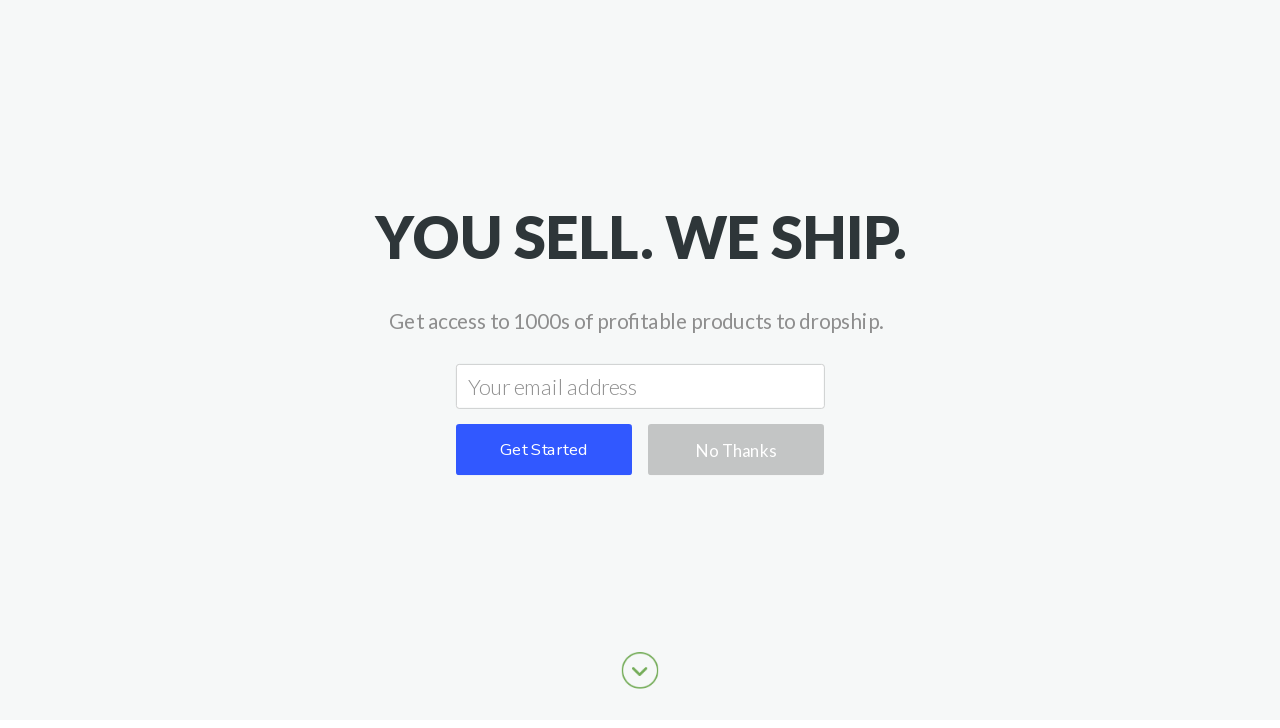

--- FILE ---
content_type: text/html; charset=utf-8
request_url: https://www.colourblocker.com.au/charging-docks-stations-dropship
body_size: 18647
content:
<!DOCTYPE html>
    <html xmlns="http://www.w3.org/1999/xhtml" xml:lang="en-GB">
    <head>
    <meta http-equiv="Content-Type" content="text/html; charset=utf-8"/>
    <meta name="keywords" content="Electronics &amp; Tech Mobile &amp; iPhone Accessories Charging Docks &amp; Stations "/>
    <meta name="description" content="Collection of profitable charging docks and stations for iphones, androids, apple watches and more - to dropship online and profit with unique electronic accessories. "/>
    <meta name="viewport" content="width=device-width, initial-scale=1.0"/>
    <meta property="og:image" content="/assets/website_logo.png"/>
    <meta property="og:title" content="Best Selling Charging Docks - Dropship Electronics Accessories"/>
    <meta property="og:site_name" content="Colourblocker Australian Dropship Supplier "/>
    
    <title>Best Selling Charging Docks - Dropship Electronics Accessories</title>
 <!--   <script src="/assets/themes/skeletal/js/JqueryPopup.js"></script> -->

    <link rel="canonical" href="https://www.colourblocker.com.au/charging-docks-stations-dropship"/>
    <link rel="shortcut icon" href="https://www.colourblocker.com.au/assets/favicon_logo.png"/>
    <link class="theme-selector" rel="stylesheet" type="text/css" href="/assets/themes/cvskeletalv5-R-netojs-fix/css/app.css?1722761228" media="all"/>
    <link rel="stylesheet" type="text/css" href="/assets/themes/cvskeletalv5-R-netojs-fix/css/style.css?1722761228" media="all"/>
    <link rel="stylesheet" type="text/css" href="/assets/themes/cvskeletalv5-R-netojs-fix/plugins/fancybox/jquery.fancybox.css?1722761228"/>
    <link rel="stylesheet" type="text/css" href="/assets/themes/cvskeletalv5-R-netojs-fix/css/user-override.css?1722761228" media="all"/>
    <link href='https://fonts.googleapis.com/css?family=Montserrat' rel='stylesheet'>
    <!--[if lte IE 8]>

    <script src="https://oss.maxcdn.com/libs/html5shiv/3.7.0/html5shiv.js"></script>
    	<script src="https://oss.maxcdn.com/libs/respond.js/1.3.0/respond.min.js"></script>
    <![endif]-->
    <!--<script src="https://code.jquery.com/jquery-2.1.0.min.js" async></script>-->



    <!-- Begin: Script 1 -->
<script type="text/javascript">
var _gaq = _gaq || [];

  (function() {
    var ga = document.createElement('script'); ga.type = 'text/javascript'; ga.async = true;
    ga.src = ('https:' == document.location.protocol ? 'https://ssl' : 'http://www') + '.google-analytics.com/ga.js';
    var s = document.getElementsByTagName('script')[0]; s.parentNode.insertBefore(ga, s);
  })();
</script>
<!-- End: Script 1 -->
<!-- Begin: Script 91 -->
<!-- End: Script 91 -->
<!-- Begin: Script 100 -->
<meta name="google-site-verification" content="fsrRY9TTlO4Ndom0cXUWYmD0UmNQffNWwjmDtkKMzaY" />
<!-- End: Script 100 -->
<!-- Begin: Script 102 -->
<meta name="google-site-verification" content="3mEeMJspFc-gQdF4kAZWeSS4I8hI8XkWz81oF4Z61zI" />
<!-- End: Script 102 -->
<!-- Begin: Script 104 -->
<!-- BEGIN: Google Trusted Stores -->
<script type="text/javascript">
  var gts = gts || [];

  gts.push(["id", "520222"]);
  gts.push(["locale", "en"]);
  gts.push(["google_base_country", "au"]);
  gts.push(["google_base_language", "en"]);
  (function() {
    var scheme = (("https:" == document.location.protocol) ? "https://" : "http://");
    var gts = document.createElement("script");
    gts.type = "text/javascript";
    gts.async = true;
    gts.src = scheme + "www.googlecommerce.com/trustedstores/api/js";
    var s = document.getElementsByTagName("script")[0];
    s.parentNode.insertBefore(gts, s);
  })();
</script>
<!-- END: Google Trusted Stores -->
<!-- End: Script 104 -->
<!-- Begin: Script 108 -->
<script type="text/javascript" async defer
  src="https://apis.google.com/js/platform.js?publisherid=117735073436689565899">
</script>
<!-- End: Script 108 -->
<!-- Begin: Script 109 -->
<meta name="google-site-verification" content="3mEeMJspFc-gQdF4kAZWeSS4I8hI8XkWz81oF4Z61zI" />
<!-- End: Script 109 -->
<!-- Begin: Script 113 -->
<script type="text/javascript" src="//script.crazyegg.com/pages/scripts/0018/1108.js" async="async"></script>
<!-- End: Script 113 -->
<!-- Begin: Script 118 -->
<script async>(function(s,u,m,o,j,v){j=u.createElement(m);v=u.getElementsByTagName(m)[0];j.async=1;j.src=o;j.dataset.sumoSiteId='f0355ab110fbcbfc6719c19fa0844514e7143a38e6bd6c0994c1acd715b69120';v.parentNode.insertBefore(j,v)})(window,document,'script','//load.sumo.com/');</script>
<!-- End: Script 118 -->
<!-- Begin: Script 119 -->
<meta name="google-site-verification" content="3mEeMJspFc-gQdF4kAZWeSS4I8hI8XkWz81oF4Z61zI" />
<!-- End: Script 119 -->
<!-- Begin: Script 120 -->
<script type="text/javascript" src="//script.crazyegg.com/pages/scripts/0018/1108.js" async="async"></script>
<!-- End: Script 120 -->
<!-- Begin: Script 122 -->
<meta name="p:domain_verify" content="6f932840e8d0f7fe23514d6eba76d8df"/>
<!-- End: Script 122 -->
<!-- Begin: Script 123 -->
<meta name="msvalidate.01" content="145F4CCCADCB2D2BA6B7DABA3D964F3E" />
<!-- End: Script 123 -->
<!-- Begin: Script 125 -->
<meta name="ahrefs-site-verification" content="7b53999073d0fba092800e75f0cfea1a9970d0882cb58fe5fd3635c146d4a377">
<!-- End: Script 125 -->

<style>
.ajax_search
{

background: #d3d3d3;
  color: #000;
font-size: 17px;
margin-top:8px;
  border: 0px;
}

.menu-imgs{
    width:30px;

}
.input-group-btnsearch button

{

background: #6699ff !important;
  height: 34px;
  width: 38px;
  padding:0px !important;

}

 .line_bar{
     border-bottom:1px solid #cccccc;

 }


.input-group-btnsearch button .fa-search

{

  color: #FFF;
  font-size:20px;

}
        @-moz-document url-prefix()  {
        .Search-button{
        top:0px !important;
        }
         .NavbarFir
        {
         margin-left:8.7% !important;
        }

    }

   /* .wrapper-ads-home
    {
        padding-left: 5px !important;
        padding-right: 5px !important;

    }*/

    #ulNavBar
    {
        margin:0;
        margin-left:12%;
    }
   .freeshifthing-btn
   {
   width:100%;
   text-align:center;
    padding: 5px 0px;
  margin-top: 7px;
  background:#ff3300;
  display:none;
  margin-bottom:-26px;
   }
    .freeshifthing-btn p, .freeshifthing-btn p b
    {
        color:#FFF !important;
        font-size:16px !important;
        margin-bottom:0px !important;
    }

    .NavbarIE
    {
        margin-left:12% !important;
    }

     .NavbarSfr
    {
        margin-left:13.5% !important;
    }

    .wrapper-navires .nav > li > a {
    padding: 2px 29px;
}
.wrapper-navires1 .nav > li > a {
    padding: 2px 16px;
}
 .wrapper-navires2 .nav > li > a {
    padding: 2px 28px !important;
}

.header-images-div
{
  margin-top: 20px;
}
..header-images-div input
{
 margin-top: 15px;
}
.header-images img
{
 width: 20.5%;
  margin-right: 25px;
}
.row-padded {
  padding-bottom: 13px;
}

.headtext ul h5
{
  margin-left: -23px;
}

    @media (max-width:1199px)
{

  .wrapper-navires2 .nav > li > a {
    padding: 2px 14px !important;
}
#header-cart a {
  padding: 10px 6px;
  margin-top: -1px;
}


    .header-images-div {
  margin-top: 11px;
}
     .wrapper-navires .nav > li > a {
    padding: 2px 18px;
}

    .topcontactres
    {
        font-size:14px;
}

.wrapper-navires2 .nav > li > a {
    padding: 2px 14px;
}
	.navres > li > a {

padding: 16px 9px !important;
}
.wrapper-navires1 .nav > li > a {

    padding: 2px 3px !important;
}
}
    @media (max-width:991px)
{
    .headtext ul h5
{
  margin-left: -10px;
}
  .wrapper-navires2 .nav > li > a {
    padding: 2px 10px !important;
    .wrapper-navi .nav > li > a {
  padding: 2px 10.5px;
}
    #header-cart a {
  padding: 12px 6px;
}
    .header-images-div {
  margin-top: 7px;
}

     .wrapper-navires .nav > li > a {
    padding: 2px 9px;
}
     .topcontactres
    {
        font-size:17px;
}
      .wrapper-navires .nav > li > a {
    padding: 2px 14px;
}
.wrapper-navires2 .nav > li > a {
    padding: 2px 7px;
}
.wrapper-navires1 .nav > li > a {
    padding: 2px 3px !important;
    font-size:10px !important;

}
	.navres > li > a {

padding: 16px 7px !important;
}
}
@media (max-width:991px)
{
.header-images img {
  width: 28.5% !important;
  margin-right: 12px !important;
}
.header-images
{
text-align:right !important;
}
.ajax_search
{
    margin-top:4px;
}
}
 @media (max-width:850px)
{

  .wrapper-navires2 .nav > li > a {
    padding: 2px 9px !important;
}
}
@media (max-width: 767px){
    .header-images
    {
    display:none;
    }
    .ajax_search
{
    margin-top:-15px;
}
.freeshifthing-btn
{
display:block;
}
.ajax_search
{
text-align:center;
}
.logo {
      margin-top:-15px;
}
}
@media (max-width: 370px){
.freeshifthing-btn p
{
font-size:16px !important;
}
}
@media (min-width: 1500px){
.navres{
width:113% !important;
}
}
.cart_value{
    position: absolute;
    left: 11px;
    font-size: 13px;
    color: #fff;
    top: 12px;
}

    </style>
    </head>
    <body id="n_category" >
    <div class="wrapper-header-gray hidden-xs">
    	<div class="container">
    		<div class="row">
            	<div class="col-xs-12 col-sm-3 col-md-3 headtext" style="margin-top: 8px; margin-bottom: 4px;">

<!--<ul style="list-style-type: none;">
 <li class="" style="margin-top: 4px;"><a href="#" style="color:black !important; text-decoration: none;">Free Shipping Australia Wide!</a>

        	</li>
</ul>-->



<ul class="head-left-block">
<h5 style="margin: 0; font-family: 'Montserrat', sans-serif; font-size: 14px; color: #333;">Hassle-free dropshipping Australia</h5>

</ul>
 </div>
            	<div class="col-xs-12 col-sm-9 col-md-9 top-menu-size">
                	<div class="navbar navbar-default pull-right">
    							<div class="navbar-header pull-right">


    						<ul class="nav navbar-nav custom-nav-head-grid"> 


    	<li class=""> <a href="/_myacct/wholesaleregister" ><span class="apply">CLICK TO APPLY</span> </a>


    										


    					</li><li class=""> <a href="/_myacct/" >LOGIN </a>


    										


    					</li>


    				<li class="dropdown dropdown-hover"> 
									
									 
									 
									   <span nloader-content-id="Appb1NREu6dRFBo4IppEtZjKYy8-76OVeTT1ygo1jSY4aRuy77rwMz-AvD2G3RY79UGsf-03B6tEwCHzjdbuxA" nloader-content="[base64]" nloader-data="v-2iPDWX7c5SNBHDzBWg78QSJYGRhZTjJSPB4znMXg4"></span><ul class="dropdown-menu pull-right">
                                                <li><a href="https://www.colourblocker.com.au/_myacct">Account Home</a></li>
                                                <li><a href="https://www.colourblocker.com.au/_myacct#orders">Orders</a></li>
                                                <li><a href="https://www.colourblocker.com.au/_myacct/payrec">Pay Invoices</a></li>
                                                <li><a href="https://www.colourblocker.com.au/_myacct/favourites">Favourites</a></li>
                                                <li><a href="https://www.colourblocker.com.au/_myacct/wishlist">Wishlists</a></li>
                                                <li><a href="https://www.colourblocker.com.au/_myacct/edit_account">Edit My Details</a></li>
                                                <li><a href="https://www.colourblocker.com.au/_myacct/edit_address">Edit My Address Book</a></li>
                                                <li class="divider"></li>
                                              <span nloader-content-id="YZKPdiIQlafoiVYyDh5K9WhvGowLEjtm1siGhV_xWWE4aRuy77rwMz-AvD2G3RY79UGsf-03B6tEwCHzjdbuxA" nloader-content="[base64]" nloader-data="v-2iPDWX7c5SNBHDzBWg78QSJYGRhZTjJSPB4znMXg4"></span></ul>
                                        </li>
                                    <!-- <li>
									
									
									
									

				
                            <div class="sign-upss">		
									 	<a class="lg-out" href="https://www.colourblocker.com.au/_myacct/logout"> LOGOUT </a>
									  
									</div> 
							 
									
                                                 
                                            <div id="header-cart" class="btn-group">

         
             <a href="https://www.colourblocker.com.au/_mycart?ts=20141114161302" class="dropdown-toggle" style="padding:0px">
                                        (<span rel="a2c_item_count">0</span>)
                                            </a>
                                            <ul class="dropdown-menu">
                                                <li class="box" id="neto-dropdown">
                                                    <div class="body padding" id="cartcontents"></div>
                                                    <div class="footer"></div>
                                                </li>
                                            </ul>
<span rel="a2c_sub_total"  style="padding-right: 10px;">




    $0.00
                                                    </span>

                	<a href="https://www.colourblocker.com.au/_mycart?ts=20141114161302" id="cartcontentsheader">My Bag</a>





    </div> 
                                    </li>-->
									
									<!--  <li>
										<div class="header-search custom-c4-search">
											<form class="form-inline" name="productsearch" method="get" action="/">
												<input type="hidden" name="rf" value="kw"/>
													<div class="input-group cv-4-input-search">
														<input class="form-control ajax_search" value="" id="name_search" autocomplete="off" name="kw" type="search" placeholder="search..."  />
														 <span class="input-group-btn input-group-btnsearch">
															<button type="submit" value="Search" class="btn btn-loads btn-default" data-loading-text="<i class='fa fa-spinner fa-spin' style='font-size: 14px'></i>"><i class="fa fa-search grey"></i></button>
														</span> 
													</div>
												<div class="input-group freeshifthing-btn"> </div>
											</form>
										</div>
									</li> -->
									
									<li>
										<form style="postion:relative" class="c4-wrap-placeholder" name="productsearch" method="get" action="/">
										  <input class="ajax_search" value="" id="name_search" autocomplete="off" name="kw" type="search" placeholder="search..."  />
										  
										</form>
									</li>
									
									<li>
			
								<div class="sign-upss custom-header-cart-cv">
									<div id="header-cart" class="btn-group">
										<a href="https://www.colourblocker.com.au/_mycart?ts=20141114161302" class="dropdown-toggle" id="cartcontentsheader">MY CART <img src="/assets/images/c4-cart-img.png"> <span class="custom_c4_cart_no" rel="a2c_item_count">0</span> </a>
										
											<ul class="dropdown-menu">
													<li class="box" id="neto-dropdown">
														<div class="body padding" id="cartcontents"></div>
														<div class="footer"></div>
													</li>
												</ul>
									</div>  
								</div>  
                                    </li>
									
							
									
									
									

    								</ul>


    					</div>
    						</div>




    			</div>

				

    </div>
        </div>
    </div>
    
    
    
    
    
    
    <!------------------------------------------------Rania--------------------------------------------->
    
   
    
    
    
    <div class="wrapper-header">
    
     
    
    	<div class="container">
        
        
     
        
        
        
        
    		<div class="row row-padded">

     <div class="wrapper-navi mobile-navi">
<!--   Jogarao Edit  menu links-->
    			<div class="col-xs-12">
    				<div class="navbar

    navbar-default">
    					<div class="navbar-header line_bar" >
<!-- bindu edit  menu links-->

    <ul class="navigation-list list-inline visible-xs mobile">
    							<li><a href="#" class="" data-toggle="collapse" data-target=".navbar-responsive-collapse" style=" text-decoration: none;"><span class="icon">
    							    <img src='/assets/images/topheader4.png' class='menu-imgs'>
    							   <!-- <i class="fa fa-reorder"></i>--></span> 
    			
    				</a></li>
    							<!-- <li><a href="/contact-us" style=" text-decoration: none;"><span class="icon"><img src='/assets/images/topheader3.png' class='menu-imgs'></span>
    						</a></li>


    	<li><a href="/_myacct/" style=" text-decoration: none;"><span class="icon">
    					    <img src='/assets/images/topheader2.png' class='menu-imgs'></span>
    			</a></li>


    							<li>
    							    <a href="https://www.colourblocker.com.au/_mycart?tkn=cart&ts=1762222296565852" style=" text-decoration: none;"><span class="icon" style="position:relative">
    							    <img src='/assets/images/topheader1.png' class='menu-imgs' style="position:relative"></span><span class="cart_value" rel="a2c_item_count">0</span></a>
									</li> -->



    						</ul>


    	</div>
 <div class="navbar-collapse collapse navbar-responsive-collapse">
<div class="maks">
<div class="header-search">
<form class="form-inline" name="productsearch" method="get" action="/">
<input name="rf" value="kw" type="hidden">

		<input class="form-control ajax_search" value="" id="name_search" autocomplete="off" name="kw" placeholder="search..." nsearch-init="yes" nsearch-id="2" type="search">
	
	<div class="icon-srch"><i class="fa fa-search grey"></i></div>
</form>
</div>
</div>


    <ul class="nav navbar-nav visible-xs">
                            	<li class="dropdown  dropdown-hover"> <a href="/kitchen-dining/" class="dropdown-toggle">Kitchen & Dining <span class="caret"></span></a>
    												<ul class="dropdown-menu" style="overflow: hidden; display: none;">


    	<li class=""> <a href="/kitchen-dining/kitchen-gadgets/">Gadgets for Foodies</a>


    									


    									</li><li class=""> <a href="/home-living/kitchen-dining/cooking-utensils/">Quirky Kitchen Gifts</a>


    									


    									</li><li class=""> <a href="/kitchen-dining/barware-drinkware/">Barware & Drinkware</a>


    									


    									</li><li class=""> <a href="/kitchen-dining/baking-entertaining/">Baking & Entertaining</a>


    									


    									</li>


    </ul>


    									</li><li class="dropdown  dropdown-hover"> <a href="/home-living/" class="dropdown-toggle">Home & Living <span class="caret"></span></a>
    												<ul class="dropdown-menu" style="overflow: hidden; display: none;">


    	<li class=""> <a href="/home-living/bed-bathroom/">Bed & Bathroom</a>


    									


    									</li><li class=""> <a href="/wearables/wristwatch/">Clocks & Watches</a>


    									


    									</li><li class=""> <a href="/home-living/office-stationery/">Office & Organization</a>


    									


    									</li><li class=""> <a href="/home-living/pets-outdoors/">Pets & Outdoors</a>


    									


    									</li><li class=""> <a href="/home-living/fashion-accessories/">Fashion Accessories</a>


    									


    									</li><li class=""> <a href="/home-living/health-beauty/">Health & Beauty</a>


    									


    									</li>


    </ul>


    									</li><li class="dropdown  dropdown-hover"> <a href="/gadgets-tech/" class="dropdown-toggle">Gadgets & Tech <span class="caret"></span></a>
    												<ul class="dropdown-menu" style="overflow: hidden; display: none;">


    	<li class="dropdown  dropdown-hover"> <a href="/gadgets-tech/mobile-iphone-accessories/">Mobile & iPhone Accessories</a>


    									<ul class="dropdown-menu dropdown-

    menu-horizontal">


    <li class=""> <a href="/gadgets-tech/mobile-iphone-accessories/iphone-6-accessories/">iPhone Accessories</a>


    									


    									</li><li class=""> <a href="/mobile-tablet/ipad-accessories/">iPad Accessories</a>


    									


    									</li><li class=""> <a href="/mobile-tablet/powerbanks-chargers/">Portable Battery Power Banks</a>


    									


    									</li><li class=""> <a href="/gadgets-tech/mobile-tablet/cables-chargers/">Cables & Chargers</a>


    									


    									</li><li class=""> <a href="/gadgets-tech/mobile-accessories/screen-protectors/">Screen Protectors</a>


    									


    									</li>


    </ul>


    									</li><li class=""> <a href="/gadgets-tech/gadgets-gizmos/">Gadgets & Gizmos</a>


    									


    									</li><li class=""> <a href="/gadgets-tech/ipad-tablet-accessories/">iPad & Tablet Accessories</a>


    									


    									</li><li class=""> <a href="/gadgets-tech/laptop-tablet-accessories/">Laptop & Tablet Accessories</a>


    									


    									</li><li class=""> <a href="/gadgets-tech/speakers-headphones/">Speakers & Headphones</a>


    									


    									</li><li class=""> <a href="/gadgets-tech/bundles-packs/">Bundles & Packs</a>


    									


    									</li>


    </ul>


    									</li><li class=""> <a href="/best-sellers/" >Niche Ideas </a>
    												


    									</li><li class=""> <a href="/gift-ideas/" >Unique Gift Ideas </a>
    												


    									</li><li class=""> <a href="/best-sellers-2019" >Best Sellers  </a>
    												


    									</li>
    								</ul>

							
							<ul class="mid-menu">
									<li><a href="https://www.colourblocker.com.au//_myacct/">Sign in / Register</a></li>
									<li><a href="https://www.colourblocker.com.au//_myacct/#orders">Previous orders</a></li>
									<li><a href="https://www.colourblocker.com.au//_myacct/wishlist">Saved Items</a></li>
									<li><a href="https://www.colourblocker.com.au//_mycart?ts=20141114161302">Shopping Cart</a></li>
									</ul>
									
									
									
									<ul class="bottom-menu">
									<li><a href="https://www.colourblocker.com.au//drop-ship-pay-later-zippay">Buy now pay later</a></li>
									<li><a href="https://www.colourblocker.com.au//page/returns-policy/shipping-returns/">Shipping & returns</a></li>
									<li><a href="https://www.colourblocker.com.au/_myacct/wholesaleregister">Dropship Application</a></li>
									<li><a href="https://www.colourblocker.com.au/page/about-us/dropshipping-online-wholesale-Australia/">Corporate & Wholesale</a></li>
									<li><a href="https://www.colourblocker.com.au/page/home/terms-conditions/">Terms & Conditions</a></li>
									<li><a href="https://www.colourblocker.com.au/contact-us">Contact Us</a></li>
								
									</ul>
									
							
							
							

    			<form class="navbar-form" name="productsearch" method="get" action="/" style="display:none;">


    			<input type="hidden" name="rf" value="kw" />


    <div class="input-group">
    								<input class="form-control ajax_search"

    value="" id="name_search"  autocomplete="off" name="kw"

    type="search" />
    								<span class="input-group-btn" style="top:3px">


    						<button type="submit" value="Search" class="btn btn-loads btn-default Search-button" style="top:-3px" data-

    loading-text="<i class='fa fa-spinner fa-spin' style='font-size: 14px'></i>"><i class="fa fa-search"></i></button>


    			</span>
    							</div>


    	</form>

    					</div>



             <div class="navbar-header">
                        	<ul class="nav navbar-nav hidden-xs menu-css NavbarFir" id="ulNavBar">
                            	<li class=" dropdown  dropdown-hover "> <a href="https://www.colourblocker.com.au/kitchen-cookware/" class="dropdown-toggle">Kitchen & Cookware</a>


    	<ul class="dropdown-menu">


    <li class=" "> <a href="https://www.colourblocker.com.au/kitchen-dining/kitchen-gadgets/">Kitchen Gifts & Gadgets</a>


    							
    									</li><li class="dropdown  dropdown-hover "> <a href="https://www.colourblocker.com.au/kitchen-tools-utensils">kitchen tools & utensils</a>


    							<ul class="dropdown-menu dropdown-menu-horizontal">


    								<li class=""> <a href="https://www.colourblocker.com.au/vegetable-chopper-grater-slicers">Vegetable Choppers, Peelers & Graters</a>


    			


    						</li><li class=""> <a href="https://www.colourblocker.com.au/fruit-veggie-tools">Fruit & Vegetable Tools</a>


    			


    						</li><li class=""> <a href="https://www.colourblocker.com.au/kitchen-knives-sets">Kitchen Knife Sets</a>


    			


    						</li><li class=""> <a href="https://www.colourblocker.com.au/kitchen-dining/kitchen-tools-utensils/measuring-cups-spoons/">Measuring Cups & Spoons</a>


    			


    						</li><li class=""> <a href="https://www.colourblocker.com.au/kitchen-dining/kitchen-tools-utensils/salad-tools-spinnerd/">Salad Tools & Spinners</a>


    			


    						</li><li class=""> <a href="https://www.colourblocker.com.au/seasoning-spice-tools">Seasoning & Spice Tools</a>


    			


    						</li>


    					</ul>
    									</li><li class="dropdown  dropdown-hover "> <a href="https://www.colourblocker.com.au/bakeware">Bakeware</a>


    							<ul class="dropdown-menu dropdown-menu-horizontal">


    								<li class=""> <a href="https://www.colourblocker.com.au/catch/bakeware/bakeware-tins-trays/">Bakeware Tins & Trays</a>


    			


    						</li><li class=""> <a href="https://www.colourblocker.com.au/bakeware/silicone-moulds/">Silicone Moulds</a>


    			


    						</li><li class=""> <a href="https://www.colourblocker.com.au/catch/bakeware/baking-tools-accessories/">Baking Tools & Accessories</a>


    			


    						</li><li class=""> <a href="https://www.colourblocker.com.au/bakeware/cake-stands/">Cake Stands</a>


    			


    						</li><li class=""> <a href="https://www.colourblocker.com.au/bakeware/oven-trays/">Oven Trays</a>


    			


    						</li>


    					</ul>
    									</li><li class=" "> <a href="https://www.colourblocker.com.au/home-living/kitchen-dining/mugs/">Novelty Mugs & Glasses</a>


    							
    									</li><li class=" "> <a href="https://www.colourblocker.com.au/best-kids-feeding-products-dropship">Best feeding products for kids and Babies</a>


    							
    									</li><li class="dropdown  dropdown-hover "> <a href="https://www.colourblocker.com.au/kitchen-storage">Kitchen Storage & Organisation</a>


    							<ul class="dropdown-menu dropdown-menu-horizontal">


    								<li class=""> <a href="https://www.colourblocker.com.au/kitchen-dining/kitchen-storage-organisation/lunchboxes/">Lunchboxes</a>


    			


    						</li>


    					</ul>
    									</li><li class="dropdown  dropdown-hover "> <a href="https://www.colourblocker.com.au/kitchen-dining/food-storage-preparation/">Food Storage & Preparation</a>


    							<ul class="dropdown-menu dropdown-menu-horizontal">


    								<li class=""> <a href="https://www.colourblocker.com.au/home-living/organisation/">Containers</a>


    			


    						</li>


    					</ul>
    									</li><li class=" "> <a href="https://www.colourblocker.com.au/cookware">Cookware</a>


    							
    									</li><li class=" "> <a href="https://www.colourblocker.com.au/kitchen-cookware/peelers-slicers/">Peelers & Slicers</a>


    							
    									</li><li class=" "> <a href="https://www.colourblocker.com.au/kitchen-cookware/knife-sets/">Knife Sets</a>


    							
    									</li><li class=" "> <a href="https://www.colourblocker.com.au/kitchen-cookware/measuring-spoon-cups/">Measuring Spoon & Cups</a>


    							
    									</li><li class=" "> <a href="https://www.colourblocker.com.au/kitchen-cookware/serveware/">Serveware & Cutlery</a>


    							
    									</li>
    											</ul>


    		</li><li class=" dropdown  dropdown-hover "> <a href="https://www.colourblocker.com.au/home-living/" class="dropdown-toggle">Home & Living</a>


    	<ul class="dropdown-menu">


    <li class=" "> <a href="https://www.colourblocker.com.au/home-living/bed-bathroom/">Bed & Bathroom</a>


    							
    									</li><li class="dropdown  dropdown-hover "> <a href="https://www.colourblocker.com.au/home-living/storage-organization">Storage & Organization</a>


    							<ul class="dropdown-menu dropdown-menu-horizontal">


    								<li class=""> <a href="https://www.colourblocker.com.au/home-living/storage-organization/laundry-baskets-hampers/">Laundry Baskets & Hampers</a>


    			


    						</li>


    					</ul>
    									</li><li class="dropdown  dropdown-hover "> <a href="https://www.colourblocker.com.au/home-living/barware-drinkware/">Barware & Drinkware</a>


    							<ul class="dropdown-menu dropdown-menu-horizontal">


    								<li class=""> <a href="https://www.colourblocker.com.au/coffee-tea-accessories">Coffee & Tea Accessories</a>


    			


    						</li><li class=""> <a href="https://www.colourblocker.com.au/beer-wine-glasses">Beer & Wine Glasses</a>


    			


    						</li><li class=""> <a href="https://www.colourblocker.com.au/kitchen-dining/barware-drinkware/mugs-cups/">Mugs & Cups</a>


    			


    						</li><li class=""> <a href="https://www.colourblocker.com.au/kitchen-dining/barware-drinkware/ice-buckets-trays/">Ice Buckets & Trays</a>


    			


    						</li><li class=""> <a href="https://www.colourblocker.com.au/kitchen-dining/barware-drinkware/whisky-stones-ice-cube-moulds/">Whisky Stones & Ice Cube Moulds</a>


    			


    						</li>


    					</ul>
    									</li><li class="dropdown  dropdown-hover "> <a href="https://www.colourblocker.com.au/home-living/kids-baby-products/">Kids & Baby Products</a>


    							<ul class="dropdown-menu dropdown-menu-horizontal">


    								<li class=""> <a href="https://www.colourblocker.com.au/toddler-feeding-products">Toddler Feeding</a>


    			


    						</li><li class=""> <a href="https://www.colourblocker.com.au/home-living/kids-baby-products/kids-toys-play/">Kids Toys & Play</a>


    			


    						</li>


    					</ul>
    									</li><li class=" "> <a href="https://www.colourblocker.com.au/home-living/pets-outdoors/">Pets & Outdoors</a>


    							
    									</li><li class=" "> <a href="https://www.colourblocker.com.au/home-living/fitness-health-products/">Fitness & Health Products</a>


    							
    									</li><li class=" "> <a href="https://www.colourblocker.com.au/home-living/health-weight-management-accessories/">Health & Weight Management Accessories</a>


    							
    									</li><li class=" "> <a href="https://www.colourblocker.com.au/party-supplies">Party Supplies</a>


    							
    									</li><li class="dropdown  dropdown-hover "> <a href="https://www.colourblocker.com.au/office-stationary-desktop">Office & Stationary</a>


    							<ul class="dropdown-menu dropdown-menu-horizontal">


    								<li class=""> <a href="https://www.colourblocker.com.au/home-living/office-stationary/desktop-accessories-storage/">Desktop Accessories & Storage</a>


    			


    						</li>


    					</ul>
    									</li><li class=" "> <a href="https://www.colourblocker.com.au/home-living/kitchen-tools/">Kitchen Tools</a>


    							
    									</li><li class=" "> <a href="https://www.colourblocker.com.au/home-living/mugs/">Mugs</a>


    							
    									</li><li class="dropdown  dropdown-hover "> <a href="https://www.colourblocker.com.au/baby-kids/">Baby & Kids</a>


    							<ul class="dropdown-menu dropdown-menu-horizontal">


    								<li class=""> <a href="https://www.colourblocker.com.au/baby-kids/kids-feeding/">Kids Feeding</a>


    			


    						</li><li class=""> <a href="https://www.colourblocker.com.au/baby-kids/toddler-feeding/">Toddler Feeding</a>


    			


    						</li><li class=""> <a href="https://www.colourblocker.com.au/baby-kids/kids-accessories/">Kids Accessories</a>


    			


    						</li><li class=""> <a href="https://www.colourblocker.com.au/baby-kids/toys/">Toys</a>


    			


    						</li>


    					</ul>
    									</li><li class="dropdown  dropdown-hover "> <a href="https://www.colourblocker.com.au/eco-friendly-products/">Eco Friendly Products</a>


    							<ul class="dropdown-menu dropdown-menu-horizontal">


    								<li class=""> <a href="https://www.colourblocker.com.au/eco-friendly-containers">Eco Friendly Food Savers</a>


    			


    						</li>


    					</ul>
    									</li>
    											</ul>


    		</li><li class=" dropdown  dropdown-hover "> <a href="https://www.colourblocker.com.au/electronics-tech/" class="dropdown-toggle">Electronics & Tech</a>


    	<ul class="dropdown-menu">


    <li class="dropdown  dropdown-hover "> <a href="https://www.colourblocker.com.au/electronics-tech/mobile-iphone-accessories/">Mobile & iPhone Accessories</a>


    							<ul class="dropdown-menu dropdown-menu-horizontal">


    								<li class=""> <a href="https://www.colourblocker.com.au/electronics-tech/mobile-iphone-accessories/cables-chargers/">Cables & Chargers</a>


    			


    						</li><li class=""> <a href="https://www.colourblocker.com.au/iphone-wireless-chargers">Wireless Chargers & Powerbanks</a>


    			


    						</li><li class=""> <a href="https://www.colourblocker.com.au/mobile-cases-covers">Cases & Covers</a>


    			


    						</li><li class=""> <a href="https://www.colourblocker.com.au/mobile-screen-protectors">Screen Protectors</a>


    			


    						</li><li class=""> <a href="https://www.colourblocker.com.au/electronics-tech/mobile-iphone-accessories/stands-mounts/">Stands & Mounts</a>


    			


    						</li><li class=""> <a href="https://www.colourblocker.com.au/charging-docks-stations-dropship">Charging Docks & Stations </a>


    			


    						</li><li class=""> <a href="https://www.colourblocker.com.au/smart-phone-lens-kits">Smartphone Lens Kits</a>


    			


    						</li>


    					</ul>
    									</li><li class=" "> <a href="https://www.colourblocker.com.au/electronics-tech/gadgets-electronics/">Gadgets & Electronics</a>


    							
    									</li><li class=" "> <a href="https://www.colourblocker.com.au/dropship-iphone-accessories">iPhone Accessories</a>


    							
    									</li><li class=" "> <a href="https://www.colourblocker.com.au/electronics-tech/ipad-accessories/">iPad Accessories</a>


    							
    									</li><li class="dropdown  dropdown-hover "> <a href="https://www.colourblocker.com.au/wireless-bluetooth-in-ear-headphones">Wireless Bluetooth Headphones and Earphones</a>


    							<ul class="dropdown-menu dropdown-menu-horizontal">


    								<li class=""> <a href="https://www.colourblocker.com.au/electronics-tech/speakers-headphones/wireless-in-ear-headphones/">Wireless In-Ear Headphones</a>


    			


    						</li>


    					</ul>
    									</li><li class=" "> <a href="https://www.colourblocker.com.au/ipad-accessories">Tablet & iPad Accessories </a>


    							
    									</li><li class="dropdown  dropdown-hover "> <a href="https://www.colourblocker.com.au/smartwatch-accessories">Smartwatch Accessories</a>


    							<ul class="dropdown-menu dropdown-menu-horizontal">


    								<li class=""> <a href="https://www.colourblocker.com.au/electronics-tech/smartwatch-accessories/straps/">Straps</a>


    			


    						</li><li class=""> <a href="https://www.colourblocker.com.au/electronics-tech/smartwatch-accessories/protectors/">Protectors</a>


    			


    						</li>


    					</ul>
    									</li><li class=" "> <a href="https://www.colourblocker.com.au/electronics-tech/car-cameras/">Car Cameras</a>


    							
    									</li><li class="dropdown  dropdown-hover "> <a href="https://www.colourblocker.com.au/smartwatches-fitness-trackers">Smartwatches & Fitness Trackers</a>


    							<ul class="dropdown-menu dropdown-menu-horizontal">


    								<li class=""> <a href="https://www.colourblocker.com.au/apple-watch-bands">Apple Watch Bands and Accessories</a>


    			


    						</li>


    					</ul>
    									</li><li class=" "> <a href="https://www.colourblocker.com.au/wireless-bluetooth-speakers">Wireless Bluetooth Speakers</a>


    							
    									</li><li class="dropdown  dropdown-hover "> <a href="https://www.colourblocker.com.au/electronics-tech/computer-accessories/">Computer Accessories</a>


    							<ul class="dropdown-menu dropdown-menu-horizontal">


    								<li class=""> <a href="https://www.colourblocker.com.au/electronics-tech/usb-cables/">USB Cables</a>


    			


    						</li>


    					</ul>
    									</li><li class="dropdown  dropdown-hover "> <a href="https://www.colourblocker.com.au/dropship-speakers-headphones">Audio</a>


    							<ul class="dropdown-menu dropdown-menu-horizontal">


    								<li class=""> <a href="https://www.colourblocker.com.au/electronics-tech/audio/in-ear-headphones/">In-Ear Headphones</a>


    			


    						</li><li class=""> <a href="https://www.colourblocker.com.au/electronics-tech/audio/on-ear-headphones/">On-Ear Headphones</a>


    			


    						</li><li class=""> <a href="https://www.colourblocker.com.au/electronics-tech/audio/bluetooth-wireless-speaker/">Bluetooth Wireless Speaker</a>


    			


    						</li><li class=""> <a href="https://www.colourblocker.com.au/electronics-tech/audio/wireless-headphones/">Wireless Headphones</a>


    			


    						</li>


    					</ul>
    									</li><li class="dropdown  dropdown-hover "> <a href="https://www.colourblocker.com.au/electronics-tech/tablet-accessories/">Tablet Accessories</a>


    							<ul class="dropdown-menu dropdown-menu-horizontal">


    								<li class=""> <a href="https://www.colourblocker.com.au/electronics-tech/tablet-accessories/cables/">Cables</a>


    			


    						</li>


    					</ul>
    									</li><li class=" "> <a href="https://www.colourblocker.com.au/smart-home-security/">Smart Home Security</a>


    							
    									</li>
    											</ul>


    		</li><li class="  "> <a href="https://www.colourblocker.com.au/best-products-to-dropship-2019" >Top Trending</a>


    	


    		</li><li class="  "> <a href="https://www.colourblocker.com.au/~-416" ></a>


    	


    		</li><li class=" dropdown  dropdown-hover "> <a href="https://www.colourblocker.com.au/best-gifts-dropship" class="dropdown-toggle">Best Gift Ideas</a>


    	<ul class="dropdown-menu">


    <li class="dropdown  dropdown-hover "> <a href="https://www.colourblocker.com.au/home-living/gifts-gadgets/">Gifts & Gadgets</a>


    							<ul class="dropdown-menu dropdown-menu-horizontal">


    								<li class=""> <a href="https://www.colourblocker.com.au/unique-gifts-to-dropship">Gift Ideas</a>


    			


    						</li><li class=""> <a href="https://www.colourblocker.com.au/kitchen-cookware/kitchen-tools-gadgets/">Kitchen Tools & Gadgets</a>


    			


    						</li><li class=""> <a href="https://www.colourblocker.com.au/watches-to-dropship">Dropship Watches and Smartwatches</a>


    			


    						</li>


    					</ul>
    									</li><li class=" "> <a href="https://www.colourblocker.com.au/gifts-for-him">Gifts for Him</a>


    							
    									</li><li class=" "> <a href="https://www.colourblocker.com.au/gifts-for-her">Gifts for Her</a>


    							
    									</li>
    											</ul>


    		</li><li class=" dropdown  dropdown-hover "> <a href="https://www.colourblocker.com.au/watches-to-dropship~-466" class="dropdown-toggle">Watches and Accessories</a>


    	<ul class="dropdown-menu">


    <li class=" "> <a href="https://www.colourblocker.com.au/best-watches-australia">Best Watches</a>


    							
    									</li>
    											</ul>


    		</li>


    		</ul>
              </div>
    				</div>


    </div>

    </div>
    <div class="col-xs-8 col-sm-4 wrapper-logo">
    				<a href="https://www.colourblocker.com.au" title="Colourblocker Pty Ltd">


    		<img class="logo rklogo" src="/assets/website_logo.png" alt="Colourblocker Pty Ltd"/>


    </a>
    			</div>
				
				  <div class="shop-bag-holder hidden-md small-sc-icon">  <span class="icon" style="position:relative">
    				<!-- <a href="https://www.colourblocker.com.au/_mycart?ts=20141114161302">  <img src="https://www.colourblocker.com.au/assets/cart-icon.png" class="menu-imgs crt" style="position:relative"> </a> -->
					<a href="https://www.colourblocker.com.au/_mycart?ts=20141114161302" class="dropdown-toggle" id="cartcontentsheader"><img src="https://www.colourblocker.com.au/assets/cart-icon.png"> <span class="custom_c4_cart_no" rel="a2c_item_count">0</span> </a>
								  </span></div>  
								
								   
								  
				
				
				
				

				
				
				
				
                <div class="col-xs-12 col-sm-8 col-md-8 hidden-xs">
                	<!--<div class="row row-padded">


    <div class="col-xs-12 col-sm-12 text-right headshipping hidden-xs">
                        	<img src="/assets/themes/skeletal/img/ship-icons.png" />

    FREE SHIPPING AUSTRALIA WIDE
                        </div>
                    </div>	-->
                    <div class="row row-padded header-images-div">


    <div class="col-xs-12 col-sm-7 col-md-7 topcontact text-right header-images" style="padding-right:0px;">
                        <!--	<p style="text-align: right;"><span style="font-size:14px;"><strong><span style="color:#2F4F4F;">Need help? </span><a href="mailto:hello@colourblocker.com?subject=need%20help."><font color="#808080">Give us yell</font></a></strong></span></p>
 -->

                        <!--  <p class="p1" style="margin: 0px 0px 14.9px; text-align: center; font-variant-numeric: normal; font-variant-east-asian: normal; font-stretch: normal; font-size: 24px; line-height: normal; font-family: Helvetica; color: rgb(38, 38, 38); -webkit-text-stroke-color: rgb(38, 38, 38);"><span class="s1" style="font-kerning: none;"><b>Get ready </b></span><span class="s2" style="font-variant-numeric: normal; font-variant-east-asian: normal; font-stretch: normal; line-height: normal; font-family: &quot;Apple Color Emoji&quot;; font-kerning: none;">-->

                        </div>


    <div class="col-xs-12 col-sm-5 col-md-5">
        <!-- <div class="header-search">
			<form class="form-inline" name="productsearch" method="get" action="/">


    <input type="hidden" name="rf" value="kw"/>
	
    <div class="input-group">
    	<input class="form-control ajax_search" value="" id="name_search" autocomplete="off" name="kw" type="search" placeholder="search..."  />
		<span class="input-group-btn input-group-btnsearch">
			<button type="submit" value="Search" class="btn btn-loads btn-default" data-loading-text="<i class='fa fa-spinner fa-spin' style='font-size: 14px'></i>"><i class="fa fa-search grey"></i></button>
		</span>
    </div>
    	<div class="input-group freeshifthing-btn"> </div>
			</form>
    	</div> -->


              </div>
                    </div>
                    <div class="row">
                    	<div class="col-xs-12 col-sm-12 col-md-8 pull-right">
                        	<!--
    <div class="addthis_toolbox addthis_default_style">
                            <a class="addthis_button_facebook_like" fb:like:layout="button_count"></a>
                            <a class="addthis_button_tweet"></a>
                            <a class="addthis_button_google_plusone" g:plusone:size="medium"></a>
                            <a href="http://pinterest.com/pin/create/button/?url=https://www.colourblocker.com.au/charging-docks-stations-dropship&media=https://www.colourblocker.com.au&description=" class="pin-it-button" count-

    layout="horizontal"><img border="0" src="//assets.pinterest.com/images/PinExt.png" title="Pin It" /></a>
                            </div>
    AddThis Button BEGIN -->

                        </div>


       </div>
                </div>
				
				 

    		</div>
            
            
            
            <!-----------------------------------------------------Rania----------------------------->
           
            <!------------------------------------------------------------------------end Rania---------------------------------------------->

            
            
            
            

    	</div>
    </div>


<!--bindu-->
    <div class="wrapper-navi desktop-navi">

    	<div class="container">
        	<div class="row" style="margin:0">
    			<div class="">
    				<div class="navbar

    navbar-default">
    					<div class="navbar-header">


    <ul class="navigation-list list-inline visible-xs mobile">
    							<li><a href="#" class="" data-toggle="collapse" data-target=".navbar-responsive-collapse"><span class="icon"><i class="fa fa-reorder"></i></span><br>


    					Menu</a></li>
    							<li><a href="/products"><span class="icon"><i class="fa fa-gift"></i></span><br>


    Products</a></li>
    							<li><a href="https://www.colourblocker.com.au/_mycart?tkn=cart&ts=1762222296931404"><span class="icon"><i class="fa fa-shopping-cart"></i></span><br>
    							Cart

    (<span rel="a2c_item_count">0</span>)</a></li>


    					<li><a href="/_myacct/"><span class="icon"><i class="fa fa-user"></i></span><br>


    				Account</a></li>
    						</ul>


    	</div>
    					<div class="navbar-collapse collapse navbar-responsive-collapse">
                        
                        
                        
                        
                    
                        
                        
                        
                        
                        

	
    <ul class="nav navbar-nav visible-xs rk">
                            	<li class="dropdown  dropdown-hover"> <a href="/kitchen-dining/" class="dropdown-toggle">Kitchen & Dining <span class="caret"></span></a>
    												<ul class="dropdown-menu" style="overflow: hidden; display: none;">


    	<li class=""> <a href="/kitchen-dining/kitchen-gadgets/">Gadgets for Foodies</a>


    									


    									</li><li class=""> <a href="/home-living/kitchen-dining/cooking-utensils/">Quirky Kitchen Gifts</a>


    									


    									</li><li class=""> <a href="/kitchen-dining/barware-drinkware/">Barware & Drinkware</a>


    									


    									</li><li class=""> <a href="/kitchen-dining/baking-entertaining/">Baking & Entertaining</a>


    									


    									</li>


    </ul>


    									</li><li class="dropdown  dropdown-hover"> <a href="/home-living/" class="dropdown-toggle">Home & Living <span class="caret"></span></a>
    												<ul class="dropdown-menu" style="overflow: hidden; display: none;">


    	<li class=""> <a href="/home-living/bed-bathroom/">Bed & Bathroom</a>


    									


    									</li><li class=""> <a href="/wearables/wristwatch/">Clocks & Watches</a>


    									


    									</li><li class=""> <a href="/home-living/office-stationery/">Office & Organization</a>


    									


    									</li><li class=""> <a href="/home-living/pets-outdoors/">Pets & Outdoors</a>


    									


    									</li><li class=""> <a href="/home-living/fashion-accessories/">Fashion Accessories</a>


    									


    									</li><li class=""> <a href="/home-living/health-beauty/">Health & Beauty</a>


    									


    									</li>


    </ul>


    									</li><li class="dropdown  dropdown-hover"> <a href="/gadgets-tech/" class="dropdown-toggle">Gadgets & Tech <span class="caret"></span></a>
    												<ul class="dropdown-menu" style="overflow: hidden; display: none;">


    	<li class="dropdown  dropdown-hover"> <a href="/gadgets-tech/mobile-iphone-accessories/">Mobile & iPhone Accessories</a>


    									<ul class="dropdown-menu dropdown-

    menu-horizontal">


    <li class=""> <a href="/gadgets-tech/mobile-iphone-accessories/iphone-6-accessories/">iPhone Accessories</a>


    									


    									</li><li class=""> <a href="/mobile-tablet/ipad-accessories/">iPad Accessories</a>


    									


    									</li><li class=""> <a href="/mobile-tablet/powerbanks-chargers/">Portable Battery Power Banks</a>


    									


    									</li><li class=""> <a href="/gadgets-tech/mobile-tablet/cables-chargers/">Cables & Chargers</a>


    									


    									</li><li class=""> <a href="/gadgets-tech/mobile-accessories/screen-protectors/">Screen Protectors</a>


    									


    									</li>


    </ul>


    									</li><li class=""> <a href="/gadgets-tech/gadgets-gizmos/">Gadgets & Gizmos</a>


    									


    									</li><li class=""> <a href="/gadgets-tech/ipad-tablet-accessories/">iPad & Tablet Accessories</a>


    									


    									</li><li class=""> <a href="/gadgets-tech/laptop-tablet-accessories/">Laptop & Tablet Accessories</a>


    									


    									</li><li class=""> <a href="/gadgets-tech/speakers-headphones/">Speakers & Headphones</a>


    									


    									</li><li class=""> <a href="/gadgets-tech/bundles-packs/">Bundles & Packs</a>


    									


    									</li>


    </ul>


    									</li><li class=""> <a href="/best-sellers/" >Niche Ideas </a>
    												


    									</li><li class=""> <a href="/gift-ideas/" >Unique Gift Ideas </a>
    												


    									</li><li class=""> <a href="/best-sellers-2019" >Best Sellers  </a>
    												


    									</li>
    								</ul>


    			<form class="navbar-form" name="productsearch" method="get" action="/" style="display:none;">


    			<input type="hidden" name="rf" value="kw" />


    <div class="input-group">
    								<input class="form-control ajax_search"

    value="" id="name_search_test2" autocomplete="off" name="kw"

    type="search" />
    								<span class="input-group-btn" style="top:3px">


    						<button type="submit" value="Search" class="btn btn-loads btn-default Search-button" style="top:-3px" data-

    loading-text="<i class='fa fa-spinner fa-spin' style='font-size: 14px'></i>"><i class="fa fa-search"></i></button>


    			</span>
    							</div>


    	</form>

    					</div>



             <div class="navbar-header">
             
             
                 
                        <ul class="nav navbar-nav">
                
                
                
                
                
                <!--
                
					<li class="dropdown dropdown-hover"> <a href="/home-living/" target="blank" class="dropdown-toggle">Home & Living <span class="caret"></span></a>
									<ul class="dropdown-menu1">
											<li class="dropdown dropdown-hover"> <a href="/home-living/kitchen-dining/" target="blank" class="nuhover dropdown-toggle">Kitchen & Dining</a>
									<ul class="dropdown-menu1 dropdown-menu-horizontal">
											<li class=""> <a href="/home-living/ice-tray/" target="blank">Ice Tray</a>
									</li>
										</ul>
									</li><li class=""> <a href="/home-living/kids-fun/" target="blank" class="nuhover dropdown-toggle">Kids & Fun</a>
									</li><li class=""> <a href="/home-living/wearables/" target="blank" class="nuhover dropdown-toggle">Wearables</a>
									</li><li class=""> <a href="/home-living/pets-outdoors/" target="blank" class="nuhover dropdown-toggle">Pets & Outdoors</a>
									</li><li class=""> <a href="/home-living/novelties-gifts/" target="blank" class="nuhover dropdown-toggle">Novelities & Gifts</a>
									</li>
										</ul>
									</li><li class=""> <a href="/stocking-stuffers/" target="blank" >Stocking Stuffers </a>
									</li><li class=""> <a href="/kids-babies/" target="blank" >Kids & Babies </a>
									</li><li class="dropdown dropdown-hover"> <a href="gadgets-tech/" target="blank" class="dropdown-toggle">Gadgets & Tech <span class="caret"></span></a>
									<ul class="dropdown-menu1">
											<li class=""> <a href="/mobile-tablet/iphone-accessories/" target="blank" class="nuhover dropdown-toggle">iPhone & Samsung Accessories</a>
									</li><li class=""> <a href="/mobile-tablet/ipad-accessories" target="blank" class="nuhover dropdown-toggle">iPad & Tablet Accessories</a>
									</li><li class=""> <a href="/mobile-tablet/powerbanks-chargers/" target="blank" class="nuhover dropdown-toggle">Powerbanks & Chargers</a>
									</li><li class=""> <a href="/gadgets-tech/gadgets-gizmos/" target="blank" class="nuhover dropdown-toggle">Gadgets & Gizmos</a>
									</li><li class=""> <a href="/gadgets-tech/computer-laptop-accessories/" target="blank" class="nuhover dropdown-toggle">Computer & Laptop Accessories</a>
									</li><li class=""> <a href="/gadgets-tech/speakers-headphones/" target="blank" class="nuhover dropdown-toggle">Speakers & Headphones</a>
									</li>
										</ul>
									</li>
					</ul>
                        
             -->
             
             
             
             
             
             
           
             
                        	<ul class="nav navbar-nav hidden-xs menu-css NavbarFir" id="ulNavBar">
                            	<li class=" dropdown  dropdown-hover "> <a href="https://www.colourblocker.com.au/kitchen-cookware/" class="dropdown-toggle">Kitchen & Cookware</a>


    	<ul class="dropdown-menu">


    <li class=" "> <a href="https://www.colourblocker.com.au/kitchen-dining/kitchen-gadgets/">Kitchen Gifts & Gadgets</a>


    							
    									</li><li class="dropdown  dropdown-hover "> <a href="https://www.colourblocker.com.au/kitchen-tools-utensils">kitchen tools & utensils</a>


    							<ul class="dropdown-menu dropdown-menu-horizontal">


    								<li class=""> <a href="https://www.colourblocker.com.au/vegetable-chopper-grater-slicers">Vegetable Choppers, Peelers & Graters</a>


    			


    						</li><li class=""> <a href="https://www.colourblocker.com.au/fruit-veggie-tools">Fruit & Vegetable Tools</a>


    			


    						</li><li class=""> <a href="https://www.colourblocker.com.au/kitchen-knives-sets">Kitchen Knife Sets</a>


    			


    						</li><li class=""> <a href="https://www.colourblocker.com.au/kitchen-dining/kitchen-tools-utensils/measuring-cups-spoons/">Measuring Cups & Spoons</a>


    			


    						</li><li class=""> <a href="https://www.colourblocker.com.au/kitchen-dining/kitchen-tools-utensils/salad-tools-spinnerd/">Salad Tools & Spinners</a>


    			


    						</li><li class=""> <a href="https://www.colourblocker.com.au/seasoning-spice-tools">Seasoning & Spice Tools</a>


    			


    						</li>


    					</ul>
    									</li><li class="dropdown  dropdown-hover "> <a href="https://www.colourblocker.com.au/bakeware">Bakeware</a>


    							<ul class="dropdown-menu dropdown-menu-horizontal">


    								<li class=""> <a href="https://www.colourblocker.com.au/catch/bakeware/bakeware-tins-trays/">Bakeware Tins & Trays</a>


    			


    						</li><li class=""> <a href="https://www.colourblocker.com.au/bakeware/silicone-moulds/">Silicone Moulds</a>


    			


    						</li><li class=""> <a href="https://www.colourblocker.com.au/catch/bakeware/baking-tools-accessories/">Baking Tools & Accessories</a>


    			


    						</li><li class=""> <a href="https://www.colourblocker.com.au/bakeware/cake-stands/">Cake Stands</a>


    			


    						</li><li class=""> <a href="https://www.colourblocker.com.au/bakeware/oven-trays/">Oven Trays</a>


    			


    						</li>


    					</ul>
    									</li><li class=" "> <a href="https://www.colourblocker.com.au/home-living/kitchen-dining/mugs/">Novelty Mugs & Glasses</a>


    							
    									</li><li class=" "> <a href="https://www.colourblocker.com.au/best-kids-feeding-products-dropship">Best feeding products for kids and Babies</a>


    							
    									</li><li class="dropdown  dropdown-hover "> <a href="https://www.colourblocker.com.au/kitchen-storage">Kitchen Storage & Organisation</a>


    							<ul class="dropdown-menu dropdown-menu-horizontal">


    								<li class=""> <a href="https://www.colourblocker.com.au/kitchen-dining/kitchen-storage-organisation/lunchboxes/">Lunchboxes</a>


    			


    						</li>


    					</ul>
    									</li><li class="dropdown  dropdown-hover "> <a href="https://www.colourblocker.com.au/kitchen-dining/food-storage-preparation/">Food Storage & Preparation</a>


    							<ul class="dropdown-menu dropdown-menu-horizontal">


    								<li class=""> <a href="https://www.colourblocker.com.au/home-living/organisation/">Containers</a>


    			


    						</li>


    					</ul>
    									</li><li class=" "> <a href="https://www.colourblocker.com.au/cookware">Cookware</a>


    							
    									</li><li class=" "> <a href="https://www.colourblocker.com.au/kitchen-cookware/peelers-slicers/">Peelers & Slicers</a>


    							
    									</li><li class=" "> <a href="https://www.colourblocker.com.au/kitchen-cookware/knife-sets/">Knife Sets</a>


    							
    									</li><li class=" "> <a href="https://www.colourblocker.com.au/kitchen-cookware/measuring-spoon-cups/">Measuring Spoon & Cups</a>


    							
    									</li><li class=" "> <a href="https://www.colourblocker.com.au/kitchen-cookware/serveware/">Serveware & Cutlery</a>


    							
    									</li>
    											</ul>


    		</li><li class=" dropdown  dropdown-hover "> <a href="https://www.colourblocker.com.au/home-living/" class="dropdown-toggle">Home & Living</a>


    	<ul class="dropdown-menu">


    <li class=" "> <a href="https://www.colourblocker.com.au/home-living/bed-bathroom/">Bed & Bathroom</a>


    							
    									</li><li class="dropdown  dropdown-hover "> <a href="https://www.colourblocker.com.au/home-living/storage-organization">Storage & Organization</a>


    							<ul class="dropdown-menu dropdown-menu-horizontal">


    								<li class=""> <a href="https://www.colourblocker.com.au/home-living/storage-organization/laundry-baskets-hampers/">Laundry Baskets & Hampers</a>


    			


    						</li>


    					</ul>
    									</li><li class="dropdown  dropdown-hover "> <a href="https://www.colourblocker.com.au/home-living/barware-drinkware/">Barware & Drinkware</a>


    							<ul class="dropdown-menu dropdown-menu-horizontal">


    								<li class=""> <a href="https://www.colourblocker.com.au/coffee-tea-accessories">Coffee & Tea Accessories</a>


    			


    						</li><li class=""> <a href="https://www.colourblocker.com.au/beer-wine-glasses">Beer & Wine Glasses</a>


    			


    						</li><li class=""> <a href="https://www.colourblocker.com.au/kitchen-dining/barware-drinkware/mugs-cups/">Mugs & Cups</a>


    			


    						</li><li class=""> <a href="https://www.colourblocker.com.au/kitchen-dining/barware-drinkware/ice-buckets-trays/">Ice Buckets & Trays</a>


    			


    						</li><li class=""> <a href="https://www.colourblocker.com.au/kitchen-dining/barware-drinkware/whisky-stones-ice-cube-moulds/">Whisky Stones & Ice Cube Moulds</a>


    			


    						</li>


    					</ul>
    									</li><li class="dropdown  dropdown-hover "> <a href="https://www.colourblocker.com.au/home-living/kids-baby-products/">Kids & Baby Products</a>


    							<ul class="dropdown-menu dropdown-menu-horizontal">


    								<li class=""> <a href="https://www.colourblocker.com.au/toddler-feeding-products">Toddler Feeding</a>


    			


    						</li><li class=""> <a href="https://www.colourblocker.com.au/home-living/kids-baby-products/kids-toys-play/">Kids Toys & Play</a>


    			


    						</li>


    					</ul>
    									</li><li class=" "> <a href="https://www.colourblocker.com.au/home-living/pets-outdoors/">Pets & Outdoors</a>


    							
    									</li><li class=" "> <a href="https://www.colourblocker.com.au/home-living/fitness-health-products/">Fitness & Health Products</a>


    							
    									</li><li class=" "> <a href="https://www.colourblocker.com.au/home-living/health-weight-management-accessories/">Health & Weight Management Accessories</a>


    							
    									</li><li class=" "> <a href="https://www.colourblocker.com.au/party-supplies">Party Supplies</a>


    							
    									</li><li class="dropdown  dropdown-hover "> <a href="https://www.colourblocker.com.au/office-stationary-desktop">Office & Stationary</a>


    							<ul class="dropdown-menu dropdown-menu-horizontal">


    								<li class=""> <a href="https://www.colourblocker.com.au/home-living/office-stationary/desktop-accessories-storage/">Desktop Accessories & Storage</a>


    			


    						</li>


    					</ul>
    									</li><li class=" "> <a href="https://www.colourblocker.com.au/home-living/kitchen-tools/">Kitchen Tools</a>


    							
    									</li><li class=" "> <a href="https://www.colourblocker.com.au/home-living/mugs/">Mugs</a>


    							
    									</li><li class="dropdown  dropdown-hover "> <a href="https://www.colourblocker.com.au/baby-kids/">Baby & Kids</a>


    							<ul class="dropdown-menu dropdown-menu-horizontal">


    								<li class=""> <a href="https://www.colourblocker.com.au/baby-kids/kids-feeding/">Kids Feeding</a>


    			


    						</li><li class=""> <a href="https://www.colourblocker.com.au/baby-kids/toddler-feeding/">Toddler Feeding</a>


    			


    						</li><li class=""> <a href="https://www.colourblocker.com.au/baby-kids/kids-accessories/">Kids Accessories</a>


    			


    						</li><li class=""> <a href="https://www.colourblocker.com.au/baby-kids/toys/">Toys</a>


    			


    						</li>


    					</ul>
    									</li><li class="dropdown  dropdown-hover "> <a href="https://www.colourblocker.com.au/eco-friendly-products/">Eco Friendly Products</a>


    							<ul class="dropdown-menu dropdown-menu-horizontal">


    								<li class=""> <a href="https://www.colourblocker.com.au/eco-friendly-containers">Eco Friendly Food Savers</a>


    			


    						</li>


    					</ul>
    									</li>
    											</ul>


    		</li><li class=" dropdown  dropdown-hover "> <a href="https://www.colourblocker.com.au/electronics-tech/" class="dropdown-toggle">Electronics & Tech</a>


    	<ul class="dropdown-menu">


    <li class="dropdown  dropdown-hover "> <a href="https://www.colourblocker.com.au/electronics-tech/mobile-iphone-accessories/">Mobile & iPhone Accessories</a>


    							<ul class="dropdown-menu dropdown-menu-horizontal">


    								<li class=""> <a href="https://www.colourblocker.com.au/electronics-tech/mobile-iphone-accessories/cables-chargers/">Cables & Chargers</a>


    			


    						</li><li class=""> <a href="https://www.colourblocker.com.au/iphone-wireless-chargers">Wireless Chargers & Powerbanks</a>


    			


    						</li><li class=""> <a href="https://www.colourblocker.com.au/mobile-cases-covers">Cases & Covers</a>


    			


    						</li><li class=""> <a href="https://www.colourblocker.com.au/mobile-screen-protectors">Screen Protectors</a>


    			


    						</li><li class=""> <a href="https://www.colourblocker.com.au/electronics-tech/mobile-iphone-accessories/stands-mounts/">Stands & Mounts</a>


    			


    						</li><li class=""> <a href="https://www.colourblocker.com.au/charging-docks-stations-dropship">Charging Docks & Stations </a>


    			


    						</li><li class=""> <a href="https://www.colourblocker.com.au/smart-phone-lens-kits">Smartphone Lens Kits</a>


    			


    						</li>


    					</ul>
    									</li><li class=" "> <a href="https://www.colourblocker.com.au/electronics-tech/gadgets-electronics/">Gadgets & Electronics</a>


    							
    									</li><li class=" "> <a href="https://www.colourblocker.com.au/dropship-iphone-accessories">iPhone Accessories</a>


    							
    									</li><li class=" "> <a href="https://www.colourblocker.com.au/electronics-tech/ipad-accessories/">iPad Accessories</a>


    							
    									</li><li class="dropdown  dropdown-hover "> <a href="https://www.colourblocker.com.au/wireless-bluetooth-in-ear-headphones">Wireless Bluetooth Headphones and Earphones</a>


    							<ul class="dropdown-menu dropdown-menu-horizontal">


    								<li class=""> <a href="https://www.colourblocker.com.au/electronics-tech/speakers-headphones/wireless-in-ear-headphones/">Wireless In-Ear Headphones</a>


    			


    						</li>


    					</ul>
    									</li><li class=" "> <a href="https://www.colourblocker.com.au/ipad-accessories">Tablet & iPad Accessories </a>


    							
    									</li><li class="dropdown  dropdown-hover "> <a href="https://www.colourblocker.com.au/smartwatch-accessories">Smartwatch Accessories</a>


    							<ul class="dropdown-menu dropdown-menu-horizontal">


    								<li class=""> <a href="https://www.colourblocker.com.au/electronics-tech/smartwatch-accessories/straps/">Straps</a>


    			


    						</li><li class=""> <a href="https://www.colourblocker.com.au/electronics-tech/smartwatch-accessories/protectors/">Protectors</a>


    			


    						</li>


    					</ul>
    									</li><li class=" "> <a href="https://www.colourblocker.com.au/electronics-tech/car-cameras/">Car Cameras</a>


    							
    									</li><li class="dropdown  dropdown-hover "> <a href="https://www.colourblocker.com.au/smartwatches-fitness-trackers">Smartwatches & Fitness Trackers</a>


    							<ul class="dropdown-menu dropdown-menu-horizontal">


    								<li class=""> <a href="https://www.colourblocker.com.au/apple-watch-bands">Apple Watch Bands and Accessories</a>


    			


    						</li>


    					</ul>
    									</li><li class=" "> <a href="https://www.colourblocker.com.au/wireless-bluetooth-speakers">Wireless Bluetooth Speakers</a>


    							
    									</li><li class="dropdown  dropdown-hover "> <a href="https://www.colourblocker.com.au/electronics-tech/computer-accessories/">Computer Accessories</a>


    							<ul class="dropdown-menu dropdown-menu-horizontal">


    								<li class=""> <a href="https://www.colourblocker.com.au/electronics-tech/usb-cables/">USB Cables</a>


    			


    						</li>


    					</ul>
    									</li><li class="dropdown  dropdown-hover "> <a href="https://www.colourblocker.com.au/dropship-speakers-headphones">Audio</a>


    							<ul class="dropdown-menu dropdown-menu-horizontal">


    								<li class=""> <a href="https://www.colourblocker.com.au/electronics-tech/audio/in-ear-headphones/">In-Ear Headphones</a>


    			


    						</li><li class=""> <a href="https://www.colourblocker.com.au/electronics-tech/audio/on-ear-headphones/">On-Ear Headphones</a>


    			


    						</li><li class=""> <a href="https://www.colourblocker.com.au/electronics-tech/audio/bluetooth-wireless-speaker/">Bluetooth Wireless Speaker</a>


    			


    						</li><li class=""> <a href="https://www.colourblocker.com.au/electronics-tech/audio/wireless-headphones/">Wireless Headphones</a>


    			


    						</li>


    					</ul>
    									</li><li class="dropdown  dropdown-hover "> <a href="https://www.colourblocker.com.au/electronics-tech/tablet-accessories/">Tablet Accessories</a>


    							<ul class="dropdown-menu dropdown-menu-horizontal">


    								<li class=""> <a href="https://www.colourblocker.com.au/electronics-tech/tablet-accessories/cables/">Cables</a>


    			


    						</li>


    					</ul>
    									</li><li class=" "> <a href="https://www.colourblocker.com.au/smart-home-security/">Smart Home Security</a>


    							
    									</li>
    											</ul>


    		</li><li class="  "> <a href="https://www.colourblocker.com.au/best-products-to-dropship-2019" >Top Trending</a>


    	


    		</li><li class="  "> <a href="https://www.colourblocker.com.au/~-416" ></a>


    	


    		</li><li class=" dropdown  dropdown-hover "> <a href="https://www.colourblocker.com.au/best-gifts-dropship" class="dropdown-toggle">Best Gift Ideas</a>


    	<ul class="dropdown-menu">


    <li class="dropdown  dropdown-hover "> <a href="https://www.colourblocker.com.au/home-living/gifts-gadgets/">Gifts & Gadgets</a>


    							<ul class="dropdown-menu dropdown-menu-horizontal">


    								<li class=""> <a href="https://www.colourblocker.com.au/unique-gifts-to-dropship">Gift Ideas</a>


    			


    						</li><li class=""> <a href="https://www.colourblocker.com.au/kitchen-cookware/kitchen-tools-gadgets/">Kitchen Tools & Gadgets</a>


    			


    						</li><li class=""> <a href="https://www.colourblocker.com.au/watches-to-dropship">Dropship Watches and Smartwatches</a>


    			


    						</li>


    					</ul>
    									</li><li class=" "> <a href="https://www.colourblocker.com.au/gifts-for-him">Gifts for Him</a>


    							
    									</li><li class=" "> <a href="https://www.colourblocker.com.au/gifts-for-her">Gifts for Her</a>


    							
    									</li>
    											</ul>


    		</li><li class=" dropdown  dropdown-hover "> <a href="https://www.colourblocker.com.au/watches-to-dropship~-466" class="dropdown-toggle">Watches and Accessories</a>


    	<ul class="dropdown-menu">


    <li class=" "> <a href="https://www.colourblocker.com.au/best-watches-australia">Best Watches</a>


    							
    									</li>
    											</ul>


    		</li>


    		</ul>
              </div>
    				</div>


    </div>
    		</div>
        </div>
    </div>
    
    <!----------------------------Rania---------->
  
  <!----------------------------Rania---------->
   
    <div class="wrapper-freeshipping hidden-xs">
    	<div class="container">
        	<div class="row">


    <div class="col-xs-12">
    <!--		<a class="neto-placeholder neto-placeholder-rotator btn-loads" data-loading-text="<i class='fa fa-spinner fa-spin' style='font-size: 14px'></i>" href="https://www.colourblocker.com.au/_cpanel?item=adw&page=view&id=New&plan_id=1">
					Click to add a banner<br/>
				</a>-->
	<p>Trending Dropshipping 2024 Australia</p>

                </div>
            </div>
    	</div>
    </div>

    <div class="wrapper-content">

        <div id="main-content" class="container" role="main">

            <div class="row"><div class="col-xs-12">
<ul class="breadcrumb">
			<li>
				<a href="https://www.colourblocker.com.au">Home</a>
			</li><li>
			<a href="/electronics-tech/">Electronics &amp; Tech</a>
		</li><li>
			<a href="/electronics-tech/mobile-iphone-accessories/">Mobile &amp; iPhone Accessories</a>
		</li><li>
			<a href="/charging-docks-stations-dropship">Charging Docks &amp; Stations </a>
		</li></ul>
<h1>
	Dropship 2018&#39;s Best Selling Charging Docks and Stations
	
	</h1>
<!--start bindu-->
 
<!--end bindu-->
<p>
	
	
	
</p>
	<h1><strong>Dropship 16 of the Best iPhone and Apple Watch Charging Docks of 2018</strong></h1>

<p>Mobile iPhone Docks and accessories are those essential, effective&nbsp;and convenient<a href="https://www.colourblocker.com.au/electronics-tech"> tech accessories</a> we all often forget exists. And overlook - leaving us to strain our backs, and induce stress untangling and reaching for cables.</p>

<p>The are some of the best charging docks to dropship online this year - and compatible with all the new <a href="https://www.apple.com/au/iphone/">Apple&nbsp;iPhones</a>, and Android mobile phones and smartwatches.</p>

<p>So if you're looking to get into selling tech online - and <a href="https://www.colourblocker.com.au/dropshipping-australia/">dropship profitable</a> electronics accessories, these are a must!</p>

<hr/>
<div class="row">
			<div class="col-xs-12">
				<p>This category is empty! Please try another category or use our search function to find what you are looking for. If you require further assistance please contact us.</p>
			</div>
		</div>



</div><!--	</div>--><!-- /.row -->
<!--</div>--><!-- /#main-content -->
<!--</div>--><!-- /wrapper

content -->


<div class="wrapper-footerpromo">
	<div class="container">


	<div class="row">
        	<div class="col-xs-12">

                	

            </div>

        </div>
	</div>
</div>
<div

class="wrapper-footer-logo" style="border-bottom: 0px solid #eaeaea;">
	<div class="container" style="border-bottom: 1px solid #eaeaea;">
    	<div class="row">


<div class="col-xs-12">

        		<div class="featuredprod_title custon-footer-spotted">
                	<h2>
<span>Spotted On :</span>
                	</h2>
            	</div>
        	</div>
        </div>


<div class="row" style="border-bottom: 1px solid #eaeaea;padding-bottom:20px">


<div class="col-xs-6 col-sm-3 wrapper-brand-logo">
  <a href="https://www.gizmodo.com.au/2015/05/fitness-wearables-healthy-eating-gadgets-for-active-mums/" target="_blank" rel="noopener" title="Colourblocker's Portion Control Plate Featured among Australia's Best Weight Loss Products on Gizmodo">
    <img src="/assets/images/footerzone_3.png" alt="Colourblocker's Portion Control Plate - Australia's Best Weight Loss Products on Gizmodo" class="img-responsive" />
  </a>
</div>

<div class="col-xs-6 col-sm-3 wrapper-brand-logo">
  <a href="https://www.brit.co/favorite-shops/" target="_blank" rel="noopener" title="Colourblocker: One of the Hottest Sites for Trending Unique Products on Brit Co">
    <img src="/assets/images/footerzone_2.png" alt="Colourblocker - Hottest Site for Trending Unique Products on Brit Co" class="img-responsive" />
  </a>
</div>

<div class="col-xs-6 col-sm-3 wrapper-brand-logo">
  <a href="http://www.apartmenttherapy.com/" target="_blank" rel="noopener" title="Colourblocker: Your Source for Latest Kitchen Gadgets and Trends on Apartment Therapy">
    <img src="/assets/images/footerzone_1.png" alt="Colourblocker - Latest Kitchen Gadgets and Trends on Apartment Therapy" class="img-responsive" />
  </a>
</div>

<div class="col-xs-6 col-sm-3 wrapper-brand-logo">
  <a href="http://thehome.com.au/quirky-stocking-fillers-from-395-0" target="_blank" rel="noopener" title="Colourblocker: Your Favorite Home Essential Accessories and Gadgets on The Home">
    <img src="/assets/images/footerzone_4.png" alt="Colourblocker - Favorite Home Essential Accessories and Gadgets on The Home" class="img-responsive" />
  </a>
</div>

        </div>

<div clsss="row" style="margin-top:20px">

       <div class="col-xs-12 col-sm-3 easyreturn-img-text easyreturn-img-texthver">

        <div class="col-xs-4 col-sm-4 easyreturn-img easyreturn-img-res1">
            <a href="http://www.colourblocker.com.au/page/home/faqs-and-answers/" target="_blank"><img src="/assets/images/moneyback-img_large.png"> </a>

        </div>
          <div class="col-xs-8 col-sm-8 easyreturn-text easyreturn-text-res1">
          <span>Moneyback</span>

          </div>
     </div>
      <div class="col-xs-12 col-sm-3 easyreturn-img-text easyreturn-img-texthver">

        <div class="col-xs-4 col-sm-4 easyreturn-img easyreturn-img-res2">
            <a href="http://www.colourblocker.com.au/page/home/faqs-and-answers/" target="_blank"><img src="/assets/images/free-shipping-img_large.png"> </a>

        </div>
          <div class="col-xs-8 col-sm-8 easyreturn-text easyreturn-text-res2">
          <p><span>Free Shipping</span></p>



          </div>
     </div>
    <div class="col-xs-12 col-sm-3 easyreturn-img-text easyreturn-img-texthver" >

        <div class="col-xs-4 col-sm-4 easyreturn-img easyreturn-img-res3">
             <a href="http://www.colourblocker.com.au/page/home/faqs-and-answers/" target="_blank"><img src="/assets/images/easyreturns_icon_large.png"> </a>

        </div>
          <div class="col-xs-8 col-sm-8 easyreturn-text easyreturn-text-res3">
         <span>Easy Returns</span>



          </div>
     </div>


     <div class="col-xs-12 col-sm-3 easyreturn-img-text easyreturn-img-texthver">

        <div class="col-xs-4 col-sm-4 easyreturn-img easyreturn-img-res4">
            <a href="http://www.colourblocker.com.au/page/home/faqs-and-answers/" target="_blank"><img src="/assets/images/delevary-img_large.png"> </a>

</div>
          <div class="col-xs-8 col-sm-8 easyreturn-text easyreturn-text-res4">
          <span>Fast Delivery</span>

          </div>
     </div>


</div>


    </div>

</div>
<div class="wrapper-footer">
	<div

class="container">

		<div class="row" style="border-bottom: 1px solid #eaeaea;padding-bottom: 15px;margin-bottom: 15px;">
			<div class="col-xs-12 col-sm-12">
				<div class="row">


		<div

class="col-xs-12 col-sm-4 information-footer-cnt">


		<h4>Information</h4>


		<ul class="nav nav-pills nav-stacked">


				<li><a href="/promotional-products/">Promo Supplies</a></li><li><a href="/page/about-us/wholesale-enquiries/">Wholesale OEM</a></li><li><a href="/dropshipping-online-wholesale-Australia/">Drop Shipping Info</a></li><li><a href="/page/home/terms-conditions/">Terms & Conditions</a></li><li><a href="/contact-us">Careers</a></li><li><a href="/page/sitemap/">SiteMap</a></li>


			</ul>


</div><div

class="col-xs-12 col-sm-4 information-footer-cnt">


		<h4>Dropshipping</h4>


		<ul class="nav nav-pills nav-stacked">


				<li><a href="/how-to-dropshipping">Start Dropshipping</a></li><li><a href="/dropshipping-australia">Dropshipping FAQs</a></li><li><a href="https://www.colourblocker.com.au/drop-ship-sell-now-pay-later-with-zipmoney">Risk Free Ecommerce</a></li><li><a href="https://www.colourblocker.com.au/_myacct/wholesaleregister">Dropship Application</a></li><li><a href="https://www.colourblocker.com.au/top-trending-products-2018">Trending Top Sellers</a></li><li><a href="https://www.colourblocker.com.au/best-products-to-dropship-2019">Best Products to Dropship</a></li><li><a href="mailto:janine@colourblocker.com">Get in Touch</a></li>


			</ul>


</div>
                    <div class="col-xs-12 col-sm-4">



		<!--<h4>Contact Details</h4>
                                <p>


23 Urig Rd, Sydney Olympic Park, NSW 2127<br/><br/>

ABN: 84155410398<br/><br/>

ORDER

ENQUIRIES:<br/>
<a href="mailto:support@colourblocker.com">hello@colourblocker.com</a><br/><br/>
SALES ENQUIRIES:<br/>
<a href="mailto:support@colourblocker.com">sales@colourblocker.com</a>
                                </p>-->
                    </div>

                    <div class="col-xs-12 col-sm-4">
				<h4>Sharing the Goodness</h4>


	<p>Sparingly and Thoughfully:</p>
				<form method="post" action="https://www.colourblocker.com.au/subscribe">


	<input type="hidden" name="list_id" value="1">


<input type="hidden" name="opt_in" value="y">
					<div class="input-group" style="margin-bottom: 25px;">
						<input name="inp-email" class="form-control" type="email" value="" placeholder="Email Address" required="">
						<input name="inp-

submit" type="hidden" value="y">


<input name="inp-opt_in" type="hidden" value="y">


	<span class="input-group-btn">


	<input class="btn btn-default" type="submit" value="Subscribe" data-loading-text="<i class='fa fa-spinner fa-spin' style='font-size: 14px'></i>">


	</span>
					</div>


</form>
				<ul class="list-inline list-social">


		<li><a href="http://www.colourblocker.com.au/contact-us" target="_blank"><i class="fa fa-envelope"></i></a></li>


<li><a href="https://www.facebook.com/colourblocker?" target="_blank"><i class="fa fa-facebook-square text-facebook"></i></a></li>


<li><a href="https://twitter.com/colourblocker" target="_blank"><i class="fa fa-twitter-square

text-twitter"></i></a></li>
					<li><a

href="http://www.pinterest.com/colourblocker/" target="_blank"><i class="fa fa-pinterest-square

text-pinterest"></i></a></li>
					</ul>

					<script type="text/javascript" src="//s7.addthis.com/js/300/addthis_widget.js#pubid=ra-5465b79211cbb585" async="async"></script>

		<!-- <div class="addthis_sharing_toolbox"></div> -->



	</div>

                  <!--  <div class="col-xs-12 col-sm-4 footer-icons">
<div class="row footer-icons-wrap">
<div class="col-xs-12 col-sm-3 hidden-xs footer-iconimg">
<center><a href="#"><img src="/assets/images/easyreturns_icon.png" /> </a></center>
</div>

<div class="col-xs-12 col-sm-9">
<h3>Easy Returns</h3>
</div>
</div>

<div class="row footer-icons-wrap">
<div class="col-xs-12 col-sm-3 hidden-xs footer-iconimg">
<center><a href="#"><img src="/assets/images/hundredguarantee_icon.png" /> </a></center>
</div>

<div class="col-xs-12 col-sm-9">
<h3>Money Back Guarantee</h3>
</div>
</div>

<div class="row footer-icons-wrap">
<div class="col-xs-12 col-sm-3 hidden-xs footer-iconimg">
<center><a href="#"><img src="/assets/images/unbeatable_icon.png" /> </a></center>
</div>

<div class="col-xs-12 col-sm-9">
<h3>Unbeatable Prices</h3>
</div>
</div>

<div class="row footer-icons-wrap">
<div class="col-xs-12 col-sm-3 hidden-xs footer-iconimg">
<center><a href="#"><img src="/assets/images/ausupplier_icon.png" style="width: 42px; height: 38px;" /> </a></center>
</div>

<div class="col-xs-12 col-sm-9">
<h3>Australian Supplier</h3>
</div>
</div>
</div> -->

				</div>


</div>
	<!--<div class="col-xs-12 col-sm-4">


<h4>Stay In Touch...</h4>
				<p>Subscribe to our

newsletter:</p>
				<form method="post" action="https://www.colourblocker.com.au/subscribe">


<input type="hidden" name="list_id" value="1">


<input type="hidden" name="opt_in" value="y">
					<div

class="input-group">
						<input

name="inp-email" class="form-control" type="email" value="" placeholder="Email Address" required/>


	<input name="inp-submit" type="hidden" value="y" />


		<input name="inp-opt_in" type="hidden" value="y" />


			<span class="input-group-btn">


			<input class="btn btn-default" type="submit" value="Subscribe"

data-loading-text="<i class='fa fa-spinner fa-spin' style='font-size: 14px'></i>"/>


			</span>
					</div>


		</form>
				<ul class="list-inline list-social">


				<li><a href="https://www.colourblocker.com.au/contact-us" target="_blank"><i class="fa fa-envelope"></i></a></li>


	</ul>



</div>-->
		</div>

<div class="container-fluid cvlogo">
  
  <div class="row">
  

    
    <div class="col-xs-6 col-sm-2">
    
   <!--  <a href="http://www.eway.com.au/secure-site-seal?i=11&s=3&pid=ce6ebc24-995e-436b-a535-2c2a7467070a&theme=1" title="eWAY Payment Gateway" target="_blank" rel="nofollow">
<img alt="eWAY Payment Gateway" src="https://www.eway.com.au/developer/payment-code/verified-seal.ashx?img=11&size=3&pid=ce6ebc24-995e-436b-a535-2c2a7467070a&theme=1" /></a>
    -->
   	<img src="/assets/image/Incapsula-Introduces-Two-New-Infrastructure-DDoS-Protection-Tools-444171-2.jpg" />


   </div>
    <div class="col-xs-6 col-sm-2">
<!-- <a href="www.zippay.com.au" target=”_blank”><img src="https://d3k1w8lx8mqizo.cloudfront.net/INTEGRATIONS/2016/zippay/logos/zipPay-LOGO.svg"</a> -->
	<img src="/assets/image/dropship-ecommerce-badge.jpg" />
	
	
	</div>

      <div class="col-xs-6 col-sm-2">
      <!-- <a href="www.zippay.com.au" target=”_blank”><img src="https://d3k1w8lx8mqizo.cloudfront.net/INTEGRATIONS/2016/zippay/logos/zipPay-LOGO.svg"</a> -->
     
	<img src="/assets/image/truste-online-privacy-certification.jpg" />

	 </div>
	 <div class="col-xs-6 col-sm-2">
	 <a href="http://www.eway.com.au/secure-site-seal?i=11&amp;s=3&amp;pid=ce6ebc24-995e-436b-a535-2c2a7467070a&amp;theme=1" title="eWAY Payment Gateway" target="_blank" rel="nofollow">
<img alt="eWAY Payment Gateway" src="https://www.eway.com.au/developer/payment-code/verified-seal.ashx?img=11&amp;size=3&amp;pid=ce6ebc24-995e-436b-a535-2c2a7467070a&amp;theme=1" style="
    width: 135px;
    padding-left: 25px;
"></a>
	 </div>
	 	 <div class="col-xs-6 col-sm-2">
		 
		 <a href="www.zippay.com.au" target="”_blank”"><img src="https://d3k1w8lx8mqizo.cloudfront.net/INTEGRATIONS/2016/zippay/logos/zipPay-LOGO.svg" >
	</a>
	 </div>
     
     <div class="col-xs-6 col-sm-2">
      <!-- <a href="www.zippay.com.au" target="_blank"><img src="https://d3k1w8lx8mqizo.cloudfront.net/INTEGRATIONS/2016/zippay/logos/zipPay-LOGO.svg"</a> -->
     
	<img src="/assets/image/free_delivery.jpg" />

	 </div>
	 
 </div>
</div>


<!--bindu-->
<div id="logindiv" style="opacity: 0.92; position: absolute; height: 100%; width: 100%; background: transparent; display: none;">
        <div id="mc_embed_signup">
            <form action="//colourblocker.us4.list-manage.com/subscribe/post?u=b99bc84571e31a961ffccdbc6&amp;id=4a2eafcb86" method="post" id="mc-embedded-subscribe-form" name="mc-embedded-subscribe-form" class="validate" target="_blank" novalidate>

                <div class="popup-body">
                   <img src="/assets/themes/skeletal/img/button_cancel.png" class="img popup-img" id="popup-img" style=" margin-top: -37px; margin-right: -38px; cursor:pointer;border-radius: 55px;width: 18px;">
                    <div class="col-xs-12 col-sm-3"></div>
     <div class="col-xs-12 col-sm-12">

       <section  class="mid_bg">
         <h1 class="header_1"> Be the First!</h1><br>
         <h2 class="mid_text">To receive access and <span style="font-weight:bold;">15% OFF</span></h2><br>
         <h2 class="text">the coolest gadgets in Australia!</h2>
          <div class="row">
            <div class="col-xs-12 col-sm-2"></div>

            <div class="col-xs-12 col-sm-8" style="margin-top: 10px;margin-bottom: 10px;">
              <div class="input-group">
              <div class="mc-field-group">
              <input type="email" name="EMAIL" id="mce-EMAIL" placeholder="email address" class="form-control emailtextpopup">
              <input type="submit" value="JOIN" name="subscribe" id="mc-embedded-subscribe" class="btnpopup"  onclick="Subscribe()"  onload="Subscribe()">

              </div>
    <div style="position: absolute; left: -5000px;"><input type="text" name="b_b99bc84571e31a961ffccdbc6_4a2eafcb86" tabindex="-1" value=""></div>

             </div>
        </div>
        <div class="col-xs-12 col-sm-3"></div>

   </div>

        <p style="color: rgb(155, 153, 153);">You can unsubscribe or change your<br> email perference at any time</p>
   </section>

    </div>

 <div class="col-xs-12 col-sm-3"></div>

                </div>
            </form>
        </div>
    </div>
    <!--bindu-->
<!--   <div id="logindiv">
        <div id="mc_embed_signup">
            <form action="//colourblocker.us4.list-manage.com/subscribe/post?u=b99bc84571e31a961ffccdbc6&amp;id=4a2eafcb86" method="post" target="_blank" id="mc-embedded-subscribe-form" name="mc-embedded-subscribe-form" class="validate"  novalidate>

                <div class="popup-body">
                   <img src="/assets/themes/skeletal/img/button_cancel.png" class="img popup-img" id="popup-img" style=" margin-top: -37px; margin-right: -38px; cursor:pointer;border-radius: 55px;width: 18px;">


               <p class="popup-heading">SIGNUP</p>
                    <p class="popup-content">Receive exclusive discounts and a FREE GIFT with your first purchase*</p>
                    <div class="mc-field-group">
                        <input name="NAME" id="mce-NAME" type="search" placeholder="Name" class="form-control input-md input-field-div">
                        <input type="email" name="EMAIL" id="mce-EMAIL" placeholder="email address" class="form-control input-md input-field-div">


        </div>

                    <div class="checkbox">

                        <label>
                            <input type="checkbox" />news and specials</label>

                        <div style="position: absolute; left: -5000px;">
                            <input type="text" name="b_b99bc84571e31a961ffccdbc6_4a2eafcb86" tabindex="-1" value="">
                        </div>
                        <div>
                            <input type="submit" value="Subscribe" name="subscribe" id="mc-embedded-subscribe" class="btn btn-danger btn-lg submit-but-div" onclick="Subscribe()"  style="cursor:pointer" onload="Subscribe()">
                        </div>

                    </div>
                    <div class="row popup-bottom-cnt">
                        <p style="margin-top: 47px;">* of anything</p>
   </div>

                </div>
            </form>
        </div>
    </div>-->
  <div class="wrapper-footer" style="background-color: #f9f9f9; padding: 20px 0; text-align: center; font-size: 14px;">
<div class="container">
<div class="row">
<div class="footer-links">
<p><strong>The Best Products to Dropship in 2024:</strong></p>

<p><a href="https://www.colourblocker.com.au/kitchen-dining/kitchen-gadgets/" style="color: #333; text-decoration: none; margin-right: 5px;">Kitchen Gadgets</a> | <a href="https://www.colourblocker.com.au/electronics-tech/mobile-iphone-accessories/" style="color: #333; text-decoration: none; margin-right: 5px;">Mobile Accessories</a> | <a href="https://www.colourblocker.com.au/wireless-bluetooth-speakers" style="color: #333; text-decoration: none; margin-right: 5px;">Bluetooth Speakers</a> | <a href="https://www.colourblocker.com.au/home-living/gifts-gadgets/" style="color: #333; text-decoration: none; margin-right: 5px;">Gifts &amp; Gadgets</a> | <a href="https://www.colourblocker.com.au/kitchen-cookware/kitchen-tools-gadgets/" style="color: #333; text-decoration: none; margin-right: 5px;">Quirky Kitchen Gadgets</a> | <a href="https://www.colourblocker.com.au/wireless-bluetooth-in-ear-headphones" style="color: #333; text-decoration: none; margin-right: 5px;">Wireless Headphones</a> | <a href="https://www.colourblocker.com.au/smartwatches-fitness-trackers" style="color: #333; text-decoration: none; margin-right: 5px;">Smartwatch Accessories</a> | <a href="https://www.colourblocker.com.au/electronics-tech/" style="color: #333; text-decoration: none; margin-right: 5px;">Electronics</a> | <a href="https://www.colourblocker.com.au/electronics-tech/" style="color: #333; text-decoration: none; margin-right: 5px;">Storage &amp; Organisation</a> | <a href="https://www.colourblocker.com.au/baby-kids/" style="color: #333; text-decoration: none; margin-right: 5px;">Kids &amp; Toddlers</a> | <a href="https://www.colourblocker.com.au/electronics-tech/car-cameras/" style="color: #333; text-decoration: none; margin-right: 5px;">Car Dash Cameras</a> | <a href="https://www.colourblocker.com.au/dropship-iphone-accessories" style="color: #333; text-decoration: none; margin-right: 5px;">iPhone Accessories</a></p>
</div>
</div>
</div>
</div>  
    



<div class="col-sm-12 footer-copyright">
				<address>


		<strong>Colourblocker PTY LTD © All rights reserved. Sunny Sydney Australia.

2018</strong><br>
				<!--	<strong>ABN:</strong> 84155410398<br><p

class="small"><a href="http://www.neto.com.au" title="E-commerce Shopping Cart"

target="_blank">E-commerce Software</a> By Neto</p>-->


</address>
			</div>
		</div>

    </div>
</div>

<!-- Required Neto Scripts - DO NOT REMOVE -->
<script type="text/javascript" src="/assets/js/util.js" ></script>
<script type="text/javascript" src="/assets/themes/cvskeletalv5-R-netojs-fix/js/jquery.min.js?1722761228"></script>




<script type="text/javascript" src="/assets/themes/cvskeletalv5-R-netojs-fix/plugins/fancybox/jquery.fancybox.pack.js?1722761228"  ></script>

<script type="text/javascript" src="//assets.netostatic.com/ecommerce/6.349.0/assets/js/common/webstore/main.js"></script>

<!-- <script type="text/javascript" src="/assets/js/neto/jquery.neto.2.06.js" defer></script> -->
<!-- <script src="/assets/themes/skeletal/js/JqueryPopup_cart.js" defer></script> -->

<script type="text/javascript" src="/assets/themes/cvskeletalv5-R-netojs-fix/js/bootstrap.min.js?1722761228" defer></script>
<script type="text/javascript" src="/assets/themes/cvskeletalv5-R-netojs-fix/js/custom.js?1722761228"></script>
<!-- Plugin Scripts -->
<script type="text/javascript" src="/assets/themes/cvskeletalv5-R-netojs-fix/plugins/jquery_ui/js/jquery-ui-1.8.18.custom.min.js?1722761228" defer></script>
<script type="text/javascript" src="/assets/themes/cvskeletalv5-R-netojs-fix/plugins/jcarousel/js/jquery.jcarousel.min.js?1722761228" defer></script>
<script type="text/javascript" src="//s7.addthis.com/js/300/addthis_widget.js#pubid=xa-5282cbb6476f74a0" async></script>

<!--bindu
<script src="/assets/themes/skeletal/js/jquery_popup.js" defer></script>-->
<script src="/assets/themes/skeletal/js/bpopup.js" defer></script>
<link rel="stylesheet" href="/assets/themes/skeletal/css/jquery_popup.css" defer />


<style>

     .background_bg{
		border:10px  solid #00aded;
		line-height:2;
		padding:0px;
		margin-top:10%;

		}
	.mid_bg{
	    background-color:#ffffff;
		height:auto;
		}
	.header_1{
		font-size:52px;
		font-weight:bold;
		text-align:center;
		color:#72c349;

		}
	.mid_text{
	   font-size:20px;
		text-align:center;
		color:#262626;
		margin-top:-20px;
		}
	.text{
		font-size:22px;
		font-weight:bold;
		text-align:center;
		color:#262626;
		margin-top:-20px;
		}

	.input-group-addon{
	padding: 6px 33px;
	font-size: 18px;
	font-weight: 400;
	line-height: 1;
	color: #fefefe;
	text-align: center;
	background-color: #ef7d2e !important;
	border: 1px solid #ccc;
	border-radius: 4px;
	}
.mid_bg p{
	text-align:center;
	margin:0px;
}
</style>
<!-- bindu-->

		<script>
			(function( NETO, $, undefined ) {
				NETO.systemConfigs = {"isLegacyCartActive":"1","currencySymbol":"$","siteEnvironment":"production","defaultCart":"legacy","asyncAddToCartInit":"1","dateFormat":"dd/mm/yy","measurePerformance":0,"isMccCartActive":"0","siteId":"N005107","isMccCheckoutFeatureActive":0};
			}( window.NETO = window.NETO || {}, jQuery ));
		</script>
		

<!-- Analytics - DO NOT REMOVE -->
<!-- Begin: Script 1 -->
<!-- Start Google -->
<script type="text/javascript">
var _gaq = _gaq || [];
_gaq.push(['_setAccount', 'UA-26129941-1']);
_gaq.push(['_trackPageview', '']);
</script>
<!-- End Google -->
<!-- End: Script 1 -->
<!-- Begin: Script 103 -->
<script type="text/javascript">
adroll_adv_id = "2YJTKBJLG5GMHDNR6UM667";
adroll_pix_id = "SETDO736INBWDE36PFOZ4H";
(function () {
var oldonload = window.onload;
window.onload = function(){
   __adroll_loaded=true;
   var scr = document.createElement("script");
   var host = (("https:" == document.location.protocol) ? "https://s.adroll.com" : "http://a.adroll.com");
   scr.setAttribute('async', 'true');
   scr.type = "text/javascript";
   scr.src = host + "/j/roundtrip.js";
   ((document.getElementsByTagName('head') || [null])[0] ||
    document.getElementsByTagName('script')[0].parentNode).appendChild(scr);
   if(oldonload){oldonload()}};
}());
</script>

<!-- End: Script 103 -->
<!-- Begin: Script 116 -->
<script type="text/javascript" src="//d3k1w8lx8mqizo.cloudfront.net/lib/js/zm-widget-js/dist/zipmoney-widgets-v1.min.js" ></script>
<div data-zm-merchant="9b854c56-01f9-4e82-8301-b304cf4c077b" data-env="production" data-require-checkout="false" ></div>
<!-- End: Script 116 -->


<!-- Hover

Dropdown Menu -->
<!--bindu-->
<!--
function Subscribe() {

    $('#logindiv').bPopup().close();
    document.cookie = 'status=closed';
}-->

<script type="text/javascript">
$('.icon-srch').click(function () {
    $('#name_search').toggleClass('expanded');
});
</script>
<script type="text/javascript">
	$(window).bind("load", function() {


$(".dropdown-hover").hover(function(){
			$(this).toggleClass("open");


});
		$("body").append($(".wrapper-footercopy"));
	});

	function Subscribe() {

    $('#logindiv').bPopup().close();
    document.cookie = 'status=closed';
}

</script>
<script type="text/javascript">
  $(document).ready(function(){

    $('.wrapper-ads-home').each(function(i) {
   if ( i === 0 || i===1) {
      $(this).removeClass('col-sm-4 col-md-4 col-lg-4');
   $(this).addClass('col-sm-4');
    }});


      var matched, browser;

            // Use of jQuery.browser is frowned upon.
            // More details: http://api.jquery.com/jQuery.browser
            // jQuery.uaMatch maintained for back-compat
            jQuery.uaMatch = function (ua) {
                ua = ua.toLowerCase();

                var match = /(chrome)[ \/]([\w.]+)/.exec(ua) ||
                    /(webkit)[ \/]([\w.]+)/.exec(ua) ||
                    /(opera)(?:.*version|)[ \/]([\w.]+)/.exec(ua) ||
                    /(msie) ([\w.]+)/.exec(ua) ||
                    ua.indexOf("compatible") < 0 && /(mozilla)(?:.*? rv:([\w.]+)|)/.exec(ua) ||
                    [];

                return {
                    browser: match[1] || "",
                    version: match[2] || "0"
                };
            };
 matched = jQuery.uaMatch(navigator.userAgent);
            browser = {};
if (matched.browser) {
                browser[matched.browser] = true;
                browser.version = matched.version;
            }
            if (matched.browser == "chrome") {
                $('#bnt_tgs_extension').addClass("Chrome");
            }
            if (matched.browser == "msie") {
                debugger;
                $('#bnt_tgs_extension').addClass("msie");
                $('.wrapper-navi').addClass("wrapper-navires");
                $('#ulNavBar').addClass("NavbarIE");
            }
            if (matched.browser == "mozilla") {
                debugger;
                 $('.wrapper-navi').addClass("wrapper-navires2");
                 $('.topcontact').addClass("topcontactres");
                 $('#ulNavBar').addClass("NavbarFir");
            }
            if (matched.browser == "webkit") {
                $('.navbar-header .nav').addClass("navres");
                 $('.wrapper-navi').addClass("wrapper-navires1");
                  $('.topcontact').addClass("topcontactres");
                 $('.date-control').addClass("date-controlres");
                 $('#ulNavBar').addClass("NavbarSfr");
            }



         $(".viewcart").mouseover(function(){
        //alert('hello');

        $(".viewcart").text("Edit Cart");
    });
     $(".viewcart").mouseleave(function(){
        //alert('hello');

        $(".viewcart").text("View Cart");
    });

    $('#header-cart .dropdown-toggle').mouseover(function(){

        //alert('hello');
         $('#header-cart').addClass('open');
        });
         $('#header-cart').mouseleave(function(){

        //alert('hello');
         $('#header-cart').removeClass('open');
        });
  });

var currentDate = new Date();
var day = currentDate.getDate();
var month = currentDate.getMonth() + 1;
var year = currentDate.getFullYear();
    month = month < 10 ? '0' + month : month;
    try {
        document.getElementById('currDate').innerHTML = day + '.' + month + '.' + year;        
    } catch (error) {
        console.log("#currDate doesn't exist");
    }
</script>
<style>


    .date-control
    {
        margin-left: 58.7%;
        position: relative;
        top: -32px;
        left: 35px;
        font-size: 13px;
    }
    #logindiv
    {
        width:98% !important;
    }

    .date-controlres
    {
        left: 32px;
        font-size: 10px;
    }


    @media(max-width:1199px)
    {


.date-control
        {
        top: -25px !important;
        left: 29px !important;
        font-size: 10px !important;
    }
     .date-controlres
    {
        left: 22px !important;
        font-size: 8px !important;
    }
    }
     @media(max-width:991px)
    {
        .date-control
        {
        top: -23px !important;


   left: 22px !important;
        font-size: 8px !important;
    }
     .date-controlres
    {
        left: 18px !important;
        font-size: 6px !important;
        top: -31px !important;
    }
    }
</style>

<!-- IF ?

npurpose=facebook Show scripts for facebook -->
<script>
$('li.dropdown.dropdown-hover .caret').click(function(e){
e.preventDefault();
$(this).parent('a').next('ul').slideToggle();

})

</script>

</body>

</html>

--- FILE ---
content_type: text/css
request_url: https://www.colourblocker.com.au/assets/themes/cvskeletalv5-R-netojs-fix/css/style.css?1722761228
body_size: 4759
content:
/*@font-face {
    Font-weight:300;font-family: 'Montserrat';
    src: url('../fonts/246FBD_4_0.eot');
    src: url('../fonts/246FBD_4_0.eot?#iefix') format('embedded-opentype'),
         url('../fonts/246FBD_4_0.woff') format('woff'),
         url('../fonts/246FBD_4_0.ttf') format('truetype'),
         url('../fonts/SofiaProLight-webfont.svg#sofia_pro_lightregular') format('svg');
    font-weight: normal;
    font-style: normal;
}
@font-face {
    Font-weight:600;font-family: 'Montserrat';
    src: url('../fonts/246FBD_3_0.eot');
    src: url('../fonts/246FBD_3_0.eot?#iefix') format('embedded-opentype'),
         url('../fonts/246FBD_3_0.woff') format('woff'),
         url('../fonts/246FBD_3_0.ttf') format('truetype');
    font-weight: normal;
    font-style: normal;
}
@font-face { font-weight:900; font-family: 'Montserrat';
    src: url('../fonts/252448_1_0.eot');
    src: url('../fonts/252448_1_0.eot?#iefix') format('embedded-opentype'),
         url('../fonts/252448_1_0.woff') format('woff'),
         url('../fonts/252448_1_0.ttf') format('truetype');
    font-weight: normal;
    font-style: normal;
}*/
body {
  Font-weight: 300;font-family: 'Montserrat',Helvetica,Arial,sans-serif /*{body-font-family}*/;
  font-size: 14px /*{body-font-size}*/;
  color: #000000 /*{body-font-colour}*/;
  background-image: none /*{body-background-image}*/;
  background-color: #ffffff /*{body-background-colour}*/;
}
a {
  color: #78848f /*{link-text-colour}*/;
}
a:hover,
a:focus {
  color: #712085 /*{link-text-hover-colour}*/;
}
h1,
h2,
h3,
h4,
h5,
h6,
.h1,
.h2,
.h3,
.h4,
.h5,
.h6 {
  font-family: 'Montserrat',Helvetica,Arial,sans-serif /*{headers-font-family}*/;
  color: #000000 /*{headers-colour}*/;
}
h1,
.h1 {
  font-size: 24px /*{header-1-font-size}*/;
}
h2,
.h2 {
  font-size: 100% /*{header-2-font-size}*/;
}
h3,
.h3 {
  font-size: 120% /*{header-3-font-size}*/;
}
h4,
.h4 {
  font-size: 90% /*{header-4-font-size}*/;
}
h5,
.h5 {
  font-size: 95% /*{header-5-font-size}*/;
}
.btn-default {
  color: #333333 /*{btn-default-text-colour}*/;
  background-color: #ffffff /*{btn-default-bg-colour}*/;
  border-color: #cccccc /*{btn-default-border-colour}*/;
  border-radius: 2px !important;
}
.input-group-btnsearch .btn-default
{
	color: #333333 /*{btn-default-text-colour}*/;
background-color: rgba(0, 0, 0, 0);
border-color: #cccccc /*{btn-default-border-colour}*/;
border: 0;
}
.input-group-btnsearch .btn-default:hover
{
	background-color: rgba(0, 0, 0, 0);
	color: #ccc
}
.Secure-Checkout-but
{
 color: #FFF !important;
/*background-color: #d2322d !important;
border-color: #ac2925 !important;*/
background: -webkit-linear-gradient(#EE3E6C,#E52C4B)!important;
background: -o-linear-gradient(#ee3e6c,#e52c4b)!important;
background: -moz-linear-gradient(#ee3e6c,#e52c4b)!important;
background: linear-gradient(#EE3E6C,#E52C4B)!important; 
}
.btn-default:hover,
.btn-default:focus,
.btn-default:active,
.btn-default.active,
.open .dropdown-toggle.btn-default {
  color: #333333 /*{btn-default-text-colour-hover}*/;
  background-color: #ffffff /*{btn-default-bg-colour-hover}*/;
  border-color: #adadad /*{btn-default-border-colour-hover}*/;
}
.btn-default.disabled,
.btn-default[disabled],
fieldset[disabled] .btn-default,
.btn-default.disabled:hover,
.btn-default[disabled]:hover,
fieldset[disabled] .btn-default:hover,
.btn-default.disabled:focus,
.btn-default[disabled]:focus,
fieldset[disabled] .btn-default:focus,
.btn-default.disabled:active,
.btn-default[disabled]:active,
fieldset[disabled] .btn-default:active,
.btn-default.disabled.active,
.btn-default[disabled].active,
fieldset[disabled] .btn-default.active {
  background-color: #ffffff /*{btn-default-disabled-bg-colour}*/;
  border-color: #cccccc /*{btn-default-disabled-border-colour}*/;
}
.btn-primary {
  color: #ffffff /*{btn-primary-text-colour}*/;
  background-color: #ff432e /*{btn-primary-bg-colour}*/;
  border-color: #ff432e /*{btn-primary-border-colour}*/;
}
.btn-primary:hover,
.btn-primary:focus,
.btn-primary:active,
.btn-primary.active,
.open .dropdown-toggle.btn-primary {
  color: #ffffff /*{btn-primary-text-colour-hover}*/;
  background-color: #ff432e /*{btn-primary-bg-colour-hover}*/;
  border-color:  /*{btn-primary-border-colour-hover}*/;
}
.btn-primary.disabled,
.btn-primary[disabled],
fieldset[disabled] .btn-primary,
.btn-primary.disabled:hover,
.btn-primary[disabled]:hover,
fieldset[disabled] .btn-primary:hover,
.btn-primary.disabled:focus,
.btn-primary[disabled]:focus,
fieldset[disabled] .btn-primary:focus,
.btn-primary.disabled:active,
.btn-primary[disabled]:active,
fieldset[disabled] .btn-primary:active,
.btn-primary.disabled.active,
.btn-primary[disabled].active,
fieldset[disabled] .btn-primary.active {
  background-color: #428bca /*{btn-primary-disabled-bg-colour}*/;
  border-color: #357ebd /*{btn-primary-disabled-border-colour}*/;
}
.btn-warning {
  color: #ffffff /*{btn-warning-text-colour}*/;
  background-color: #f0ad4e /*{btn-warning-bg-colour}*/;
  border-color: #eea236 /*{btn-warning-border-colour}*/;
}
.btn-warning:hover,
.btn-warning:focus,
.btn-warning:active,
.btn-warning.active,
.open .dropdown-toggle.btn-warning {
  color: #ffffff /*{btn-warning-text-colour-hover}*/;
  background-color: #ed9c28 /*{btn-warning-bg-colour-hover}*/;
  border-color: #d58512 /*{btn-warning-border-colour-hover}*/;
}
.btn-warning.disabled,
.btn-warning[disabled],
fieldset[disabled] .btn-warning,
.btn-warning.disabled:hover,
.btn-warning[disabled]:hover,
fieldset[disabled] .btn-warning:hover,
.btn-warning.disabled:focus,
.btn-warning[disabled]:focus,
fieldset[disabled] .btn-warning:focus,
.btn-warning.disabled:active,
.btn-warning[disabled]:active,
fieldset[disabled] .btn-warning:active,
.btn-warning.disabled.active,
.btn-warning[disabled].active,
fieldset[disabled] .btn-warning.active {
  background-color: #428bca /*{btn-warning-disabled-bg-colour}*/;
  border-color: #357ebd /*{btn-warning-disabled-border-colour}*/;
}
.btn-danger {
  color: #ffffff /*{btn-danger-text-colour}*/;
  background-color: #ff432e /*{btn-danger-bg-colour}*/;
  border-color: #ce0d26 /*{btn-danger-border-colour}*/;
}
.btn-danger:hover,
.btn-danger:focus,
.btn-danger:active,
.btn-danger.active,
.open .dropdown-toggle.btn-danger {
  color: #ffffff /*{btn-danger-text-colour-hover}*/;
  background-color:  /*{btn-danger-bg-colour-hover}*/;
  border-color:  /*{btn-danger-border-colour-hover}*/;
}
.btn-danger.disabled,
.btn-danger[disabled],
fieldset[disabled] .btn-danger,
.btn-danger.disabled:hover,
.btn-danger[disabled]:hover,
fieldset[disabled] .btn-danger:hover,
.btn-danger.disabled:focus,
.btn-danger[disabled]:focus,
fieldset[disabled] .btn-danger:focus,
.btn-danger.disabled:active,
.btn-danger[disabled]:active,
fieldset[disabled] .btn-danger:active,
.btn-danger.disabled.active,
.btn-danger[disabled].active,
fieldset[disabled] .btn-danger.active {
  background-color: #ff432e /*{btn-danger-disabled-bg-colour}*/;
  border-color:  /*{btn-danger-disabled-border-colour}*/;
}
.btn-success {
  color: #ffffff /*{btn-success-text-colour}*/;
  background-color: #ff432e /*{btn-success-bg-colour}*/;
  border-color:  /*{btn-success-border-colour}*/;
}
.btn-success:hover,
.btn-success:focus,
.btn-success:active,
.btn-success.active,
.open .dropdown-toggle.btn-success {
  color: #ffffff /*{btn-success-text-colour-hover}*/;
  background-color:  /*{btn-success-bg-colour-hover}*/;
  border-color:  /*{btn-success-border-colour-hover}*/;
}
.btn-success.disabled,
.btn-success[disabled],
fieldset[disabled] .btn-success,
.btn-success.disabled:hover,
.btn-success[disabled]:hover,
fieldset[disabled] .btn-success:hover,
.btn-success.disabled:focus,
.btn-success[disabled]:focus,
fieldset[disabled] .btn-success:focus,
.btn-success.disabled:active,
.btn-success[disabled]:active,
fieldset[disabled] .btn-success:active,
.btn-success.disabled.active,
.btn-success[disabled].active,
fieldset[disabled] .btn-success.active {
  background-color: #5cb85c /*{btn-success-disabled-bg-colour}*/;
  border-color: #4cae4c /*{btn-success-disabled-border-colour}*/;
}
.btn-info {
  color: #ffffff /*{btn-info-text-colour}*/;
  background-color: #72c349 /*{btn-info-bg-colour}*/;
  border-color: #712085 /*{btn-info-border-colour}*/;
}
.btn-info:hover,
.btn-info:focus,
.btn-info:active,
.btn-info.active,
.open .dropdown-toggle.btn-info {
  color: #ffffff /*{btn-info-text-colour-hover}*/;
  background-color: #39b3d7 /*{btn-info-bg-colour-hover}*/;
  border-color: #269abc /*{btn-info-border-colour-hover}*/;
}
.btn-info.disabled,
.btn-info[disabled],
fieldset[disabled] .btn-info,
.btn-info.disabled:hover,
.btn-info[disabled]:hover,
fieldset[disabled] .btn-info:hover,
.btn-info.disabled:focus,
.btn-info[disabled]:focus,
fieldset[disabled] .btn-info:focus,
.btn-info.disabled:active,
.btn-info[disabled]:active,
fieldset[disabled] .btn-info:active,
.btn-info.disabled.active,
.btn-info[disabled].active,
fieldset[disabled] .btn-info.active {
  background-color: #5bc0de /*{btn-info-disabled-bg-colour}*/;
  border-color: #46b8da /*{btn-info-disabled-border-colour}*/;
}
.breadcrumb {
  background-color: #ffffff /*{breadcrumb-background-colour}*/;
}
.breadcrumb > li + li:before {
  color: rgba(227, 227, 227, 1) /*{breadcrumb-text-colour}*/;
}
.breadcrumb > .active {
  color: #ffffff /*{breadcrumb-active-link-colour}*/;
}
.pagination > li > a,
.pagination > li > span {
  color: #78848f /*{pagination-text-colour}*/;
  background-color: #ffffff /*{pagination-bg-colour}*/;
  border-color: #ffffff /*{pagination-border-colour}*/;
}
.pagination > li > a:hover,
.pagination > li > span:hover,
.pagination > li > a:focus,
.pagination > li > span:focus {
  color: #2a6496 /*{pagination-text-colour-hover}*/;
  background-color: #ffffff /*{pagination-bg-colour-hover}*/;
  border-color: #ffffff /*{pagination-border-colour-hover}*/;
}
.pagination > .active > a,
.pagination > .active > span,
.pagination > .active > a:hover,
.pagination > .active > span:hover,
.pagination > .active > a:focus,
.pagination > .active > span:focus {
  color: #2a6496 /*{pagination-text-colour-active}*/;
  background-color: #ffffff /*{pagination-bg-colour-active}*/;
  border-color: #000000 /*{pagination-border-colour-active}*/;
}
.label-default {
  background-color: #999999 /*{label-default-bg}*/;
}
.label-default[href]:hover, 
.label-default[href]:focus {
  background-color: #808080 /*{label-default-bg-hover}*/;
}
.label-primary {
  background-color: #428bca /*{label-primary-bg}*/;
}
.label-primary[href]:hover,
.label-primary[href]:focus {
  background-color: #3071a9 /*{label-primary-bg-hover}*/;
}
.label-success {
  background-color: #5cb85c /*{label-success-bg}*/;
}
.label-success[href]:hover,
.label-success[href]:focus {
  background-color: #449d44 /*{label-success-bg-hover}*/;
}
.label-info {
  background-color: #53bbf4 /*{label-info-bg}*/;
}
.label-info[href]:hover,
.label-info[href]:focus {
  background-color: #119ce8 /*{label-info-bg-hover}*/;
}
.label-warning {
  background-color: #f0ad4e /*{label-warning-bg}*/;
}
.label-warning[href]:hover,
.label-warning[href]:focus {
  background-color: #ec971f /*{label-warning-bg-hover}*/;
}
.label-danger {
  background-color: #d9534f /*{label-danger-bg}*/; 
}
.label-danger[href]:hover,
.label-danger[href]:focus {
  background-color:  /*{label-danger-bg-hover}*/;
}
.well {
  background-color: #ffffff /*{well-bg}*/;
  border-color: #ffffff /*{well-border-colour}*/;
}
.panel-default {
  border-color: #ffffff /*{panel-border-colour}*/;
}
.panel-default > .panel-heading {
  color: #333333 /*{panel-header-text-colour}*/;
  background-color: #ffffff /*{panel-header-bg-colour}*/;
  border-color: #ffffff /*{panel-header-border-colour}*/;
}
.panel-title { 
	color: #333333 /*{panel-header-text-colour}*/;
}
.panel-default > .panel-heading + .panel-collapse .panel-body {
  border-top-color: #ffffff /*{panel-border-colour}*/;
}
.save {
	color: #d9524f /*{sale-colour}*/;
}
.productsave {
	color: #d9524f /*{sale-colour}*/;
}
.navbar-default {
  background-color: #ffffff /*{navbar-default-bg-colour}*/;
  border-color: #ffffff /*{navbar-default-border-colour}*/;
}
.navbar-default .navbar-brand {
  color: #000000 /*{navbar-default-text-colour}*/;
}
.navbar-default .navbar-brand:hover,
.navbar-default .navbar-brand:focus {
  color: #ce0d26 /*{navbar-default-text-colour-hover}*/;
}
.navbar-default .navbar-text {
  color: #000000 /*{navbar-default-text-colour}*/;
}
.navbar-default .navbar-nav > li > a {
  color: #777777 /*{navbar-default-link-colour}*/;
}
.navigation-list li a {
  color: #777777 /*{navbar-default-link-colour}*/;
}
.navbar-default .navbar-nav > li > a:hover,
.navbar-default .navbar-nav > li > a:focus {
  color: #333333 /*{navbar-default-link-colour-hover}*/;
  background-color: transparent;
}
.navbar-default .navbar-nav > .active > a,
.navbar-default .navbar-nav > .active > a:hover,
.navbar-default .navbar-nav > .active > a:focus {
  color: #555555 /*{navbar-default-link-colour-active}*/;
  background-color: #ffffff /*{navbar-default-link-bg-active}*/;
}
.navbar-default .navbar-nav >.dropdown > a .caret {
	border-top-color: #777777 /*{navbar-default-link-colour}*/;
	border-bottom-color: #777777 /*{navbar-default-link-colour}*/;
}
.nav .caret {
border-top-color: #777777 /*{navbar-default-link-colour}*/;
border-bottom-color: #777777 /*{navbar-default-link-colour}*/;
}
.nav .open > a .caret, .nav .open > a:hover .caret, .nav .open > a:focus .caret {
border-top-color: #777777 /*{navbar-default-link-colour}*/;
}
.navbar-default .navbar-nav .open .dropdown-menu > li > a:hover,
.navbar-default .navbar-nav .open .dropdown-menu > li > a:focus {
    color: #333333 /*{navbar-default-link-colour-hover}*/;
  }
  
.navbar-default .navbar-nav > .open > a, .navbar-default .navbar-nav > .open > a:hover, .navbar-default .navbar-nav > .open > a:focus {
  background-color: #ffffff /*{navbar-default-bg-colour}*/;
  color: #333333 /*{navbar-default-link-colour-hover}*/;
  }
.navbar-default .navbar-collapse, .navbar-default .navbar-form {
border-color: transparent;
}  
  
.dropdown-menu {
  background-color: #ffffff /*{dropdown-menu-bg}*/;
  border-color: #ffffff /*{dropdown-menu-border-colour}*/;
}
.dropdown-menu .divider {
  background-color: #e5e5e5 /*{dropdown-menu-divider-colour}*/;
}
.logo {
	max-width:100%;
	
}
/** ADDITIONAL CSS **/
.hdr_topblack {
	background:#322c29;
	height:5px;	
}
.hdr_topbgrey{
	background:#f2f2f2;
	border-bottom:solid 1px #d7d7d8;
	height:5px;	
	-webkit-box-shadow: 0px 2px 3px 0px rgba(237,237,237,1);
	-moz-box-shadow: 0px 2px 3px 0px rgba(237,237,237,1);
	box-shadow: 0px 2px 3px 0px rgba(237,237,237,1);
}
.callnumberinfo{
	margin-top:4%;
	text-align:center;
}
.callnumberinfo img{
	min-width:35%;
	max-width:100%;
}
.topinfo_links .navbar-nav > li > a{
	color:#78848f;
	text-transform:uppercase;
	Font-weight:300;font-family: 'Montserrat';
	padding:10px 9px 10px 9px;
	background:url('../img/IMG_links_separator.png') no-repeat scroll left center transparent;
	line-height: 29px;
}
.topinfo_links .navbar-nav > .linkbordermagic{
	padding:20px;
	background:#fff;
	margin-right:-1px;
	z-index:100	;
}
.mainmenudiv .navbar-default{
	background:#fff;
	border:none;
	border-radius:0;
	-moz-border-radius:0;
	-webkit-border-radius:0;
}
.mainmenudiv .navbar-collapse{
	padding:0;
	margin:0;
}
.mainmenudiv .navbar-default .navbar-nav > li > a{
	Font-weight:300;font-family: 'Montserrat';
	text-transform: capitalize;
	font-size: 14px;
	color: #000000;
	padding: 10px 10px;
	border-top: 3px solid transparent;
	letter-spacing: 0.05em;
	font-weight:600;
	transition: all 100ms ease-in-out;
	-webkit-transition: all 100ms ease-in-out;
	-moz-transition: all 100ms ease-in-out;
	-0-transition: all 100ms ease-in-out;
}
.mainmenudiv .navbar-default .navbar-nav > li > a:hover, .mainmenudiv .navbar-default .navbar-nav > li > a:focus, .mainmenudiv .navbar-default .navbar-nav > .open > a, .mainmenudiv .navbar-default .navbar-nav > .open > a:hover, .mainmenudiv .navbar-default .navbar-nav > .open > a:focus {
	background:#fff;
	border-top: 3px solid #dd3154;
	letter-spacing: 0.05em;
	transition: all 100ms ease-in-out;
	-webkit-transition: all 300ms ease-in-out;
	-moz-transition: all 300ms ease-in-out;
	-0-transition: all 300ms ease-in-out;
	box-shadow: -5px 0 5px -5px #ededed, 5px 0 5px -5px #ededed;
}
.mainmenudiv .navbar-nav > li > .dropdown-menu{
	background:#fff;
	border:none;
	padding:10px;
	border-radius:0;
	-moz-border-radius:0;
	-webkit-border-radius:0;
	margin-top:-15px !important;
	box-shadow: -5px 0 5px -5px #ededed, 5px 0 5px -5px #ededed;
}
.header-search{
	margin:0;
}
#header-cart{
	margin:0;;
}
#header-cart .btn{
	border:none !important;
	font-weight:600;
	color:#000;
}
#header-cart > .btn:hover,
#header-cart > .btn:focus,
#header-cart > .btn:active,
#header-cart > .btn.active,
#header-cart > .open > .btn:hover,
#header-cart > .open .dropdown-toggle.btn
{
  background-color: transparent;
}
#header-cart .fa-shopping-cart{
	color:#72c349;
	font-size:30px;
}
#header-cart .cartdropdown{
	background: #fff;
	border-top: 4px solid #00aded !important;
	border-left:none !important;
	border-right:none !important;
	border-bottom:none !important;
	-webkit-box-shadow: -5px 0 5px -5px #ededed !important;
  	box-shadow: -5px 0 5px -5px #ededed !important;
	border-radius:4px !important;
	-moz-border-radius:4px !important;
	-webkit-border-radius:4px !important;
}
.cartdropdown:after, .cartdropdown:before {
	top:-8px;
	bottom: 100%;
	right: 20%;
	border: solid transparent;
	content: " ";
	height: 0;
	width: 0;
	position: absolute;
	pointer-events: none;
}
.cartdropdown:before {
	width: 0px;
	height: 0px;
	border-style: solid;
	border-width: 0 5px 5px 5px;
	border-color: transparent transparent #dd3154 transparent;
}
#header-cart > .btn.active{
	box-shadow:none !important;
	-webkit-box-shadow: none !important;
}
/*overwrite*/
.btn-group.open .dropdown-toggle {
	background:transparent !important;
-webkit-box-shadow: none !important;
box-shadow: none !important;
}
/* end overwrite*/
.carousel-control.right, .carousel-control.left{
background-image: -webkit-gradient(linear, 0% top, 100% top, from(rgba(0, 0, 0, 0)), to(rgba(0, 0, 0, 0)));
background-image: -webkit-linear-gradient(left, color-stop(rgba(0, 0, 0, 0.0) 0%), color-stop(rgba(0, 0, 0, 0) 100%));
background-image: -moz-linear-gradient(left, rgba(0, 0, 0, 0) 0%, rgba(0, 0, 0, 0) 100%);
background-image: linear-gradient(to right, rgba(0, 0, 0, 0) 0%, rgba(0, 0, 0, 0) 100%);
background-repeat: repeat-x;
filter: progid:DXImageTransform.Microsoft.gradient(startColorstr='transparent', endColorstr='transparent', GradientType=1);
	text-shadow:none !important;
}
.carousel-control.left:hover, .carousel-control.right:hover{
	color:#000;
	-webkit-transition: all 300ms ease-in-out;
	-moz-transition: all 300ms ease-in-out;
	-0-transition: all 300ms ease-in-out;
}
.carousel-indicators{
	display:none !important;
}
.wrapper-ad-units .thumbnail{
	border:none !important;
	background:transparent !important;
}
.wrapper-ad-units .thumbnail img{
	width:100% !important; 
	border:solid 1px #d4d4d4;
	margin:0 !important;
}
.wrapper-ad-units .thumbnail img:hover{
	opacity:0.50;
}
.featuredproducts_div{
	margin-top:0px;
}
.featuredprod_title{
	padding:0px;
}
.featuredprod_title h2{
	background:url('../img/IMG_dividergrey.gif') repeat-x left center #fff;
	text-align:center;
}
.featuredprod_title span{
	background:#fff;
	padding:0 20px;
}
.btn{border-radius:0px;}
.form-control{border-radius:0px;}
.wrapper-freeshipping{
//background:#fafafa; 
text-align:center;
 margin-bottom:5px;
}
.wrapper-freeshipping img{max-width:100%; width:100%; height:auto;}
.container-fluid.cvlogo img {
    width: 100%;
}
ul.mid-menu, ul.bottom-menu {
     padding: 10px 16px;
    margin-top: 10px;
    margin-bottom: 10px;
}
ul.mid-menu li a{
    list-style: none;
    font-weight: bold;
    font-size: 16px;
	text-transform:uppercase;
	color: #626262 !important;
}
ul.bottom-menu li a{
    font-size: 14px;
	 list-style: none;
	 color: #626262 !important;
	 font-weight: normal;
	 line-height:25px;
}
.shop-bag-holder {
    float: right;
    padding: 4px 10px;
}
ul.bottom-menu li,ul.mid-menu li {
	 list-style: none;
}
ul.nav.navbar-nav.visible-xs li a {
    font-size: 14px !important;
    color: #626262 !important;
    font-weight: normal;
    padding: 4px 20px;
	text-transform:none;
}
.wrapper-navi .nav > li:nth-child(4) a,.wrapper-navi .nav > li:nth-child(5) a {  font-weight: normal;}
.form-control {
   
    background-color: #efefef !important;
    
    border: none;
    color:#222222;
    height: 40px;
    max-width: 70%;
    -webkit-box-shadow: none;
    box-shadow: none;
}
input::-webkit-input-placeholder { /* Chrome/Opera/Safari */
  color: #222222;
}
input::-moz-placeholder { /* Firefox 19+ */
  color: #222222;
}
input:-ms-input-placeholder { /* IE 10+ */
  color: #222222;
}
input:-moz-placeholder { /* Firefox 18- */
  color: #222222;
}
input::placeholder {
  color: #222222;
  font-weight:300;
}
a, a:hover, a:active {
	color: #174b7d /*{body|link-colour}*/;
	    transition: all .3s ease-in-out;
    -webkit-transition: all .3s ease-in-out;
    -moz-transition: all .3s ease-in-out;
}
.navbar-default {
	background-color: #ebebeb /*{header|background-colour}*/;
	border-color: #ebebeb /*{header|background-colour}*/;
}
.navbar-default .navbar-nav > li > a,.navbar-default .navbar-nav > li > a:hover,.navbar-default .navbar-nav > li > a:active, .navigation-list li a {
	color: #333333 /*{header|link-colour}*/;
	font-size: 16px;
}
.navbar-nav .dropdown-menu > li > a {
		color: #333333 /*{header|link-colour}*/;
}
.navbar-default .navbar-nav > .open > a, .navbar-default .navbar-nav > .open > a:hover, .navbar-default .navbar-nav > .open > a:focus {
	background-color: rgba(255, 255, 255, 0.09);
	border-radius: 8px;
}
.dropdown-menu1 {
    position: absolute;
    top: 100%;
  
    z-index: 1000;
    /* display: none; */
    float: left;
    min-width: 160px;
    padding: 10px 0;
    margin: 2px 0 0;
    list-style: none;
    font-size: 14px;
    text-align: left;
    background-color: #fff;
   /* border: 1px solid #ccc;
    border: 1px solid rgba(0, 0, 0, 0.15);*/
    border-radius: 0px;
    -webkit-box-shadow: 0 3px 10px rgba(0,0,0,0.15);
   box-shadow: 0 3px 10px rgba(0,0,0,0.15);
    background-clip: padding-box;
	padding-bottom:20px;
}
.dropdown-menu1.pull-right {
  right: 0;
  left: auto;
}
.dropdown-menu1 .divider {
  height: 1px;
  margin: 9px 0;
  overflow: hidden;
  background-color: #e5e5e5;
}
.dropdown-menu1 > li > a {
  
  padding: 3px 20px;
  clear: both;
  font-weight: normal;
  line-height: 1.42857143;
  color: #333333;
  white-space: nowrap;
}
.dropdown-menu1 > li > a:hover,
.dropdown-menu1 > li > a:focus {
  text-decoration: none;
  color: #262626;
  /*background-color: #f5f5f5;*/
}
.dropdown-menu1 > .active > a,
.dropdown-menu1 > .active > a:hover,
.dropdown-menu1 > .active > a:focus {
  color: #fff;
  text-decoration: none;
  outline: 0;
  background-color: #222;
}
.dropdown-menu1 > .disabled > a,
.dropdown-menu1 > .disabled > a:hover,
.dropdown-menu1 > .disabled > a:focus {
  color: #777777;
}
.dropdown-menu1 > .disabled > a:hover,
.dropdown-menu1 > .disabled > a:focus {
  text-decoration: none;
  background-color: transparent;
  background-image: none;
  filter: progid:DXImageTransform.Microsoft.gradient(enabled = false);
  cursor: not-allowed;
}
 li  ul.dropdown-menu1 {
    float: left;
   
    opacity: 0;
    position: absolute;
   
    visibility: hidden;
    z-index: 10000;
    -webkit-transition: all .35s ease;
       -moz-transition: all .35s ease;
        -ms-transition: all .35s ease;
         -o-transition: all .35s ease;
            transition: all .35s ease !important;
}
  li:hover  ul.dropdown-menu1 {
    opacity: 1;
    
    visibility: visible;
}
.dropdown-menu1 li ul li {
    float: none;
    width: 100%;
}
.dropdown-menu1  li a {
    color:#454545;
	text-decoration:none;
}
.dropdown-menu1  li:hover {
	color: #111111;
	text-decoration:none;
	background-color: #ebebeb;
	
}
.dropdown-menu1 h4 {
    margin: 15px 0 10px 10px;
    line-height: 15px;
   
    font-weight: bold;
    font-size: 13px;
    color: #333333;
   
}
.dropdown-menu1 li h4 a{
    margin: 15px 0 10px 0;
    line-height: 15px;
    
    font-weight: bold;
    font-size: 14px;
    color: #333333;
   
}
.dropdown-menu1 li h4 a:hover {
  
    color: #333333;
   
}
 
 
 .navbar-nav .dropdown-menu > li > a {
		color: #333333 /*{header|link-colour}*/;
}
.dropdown-menu > li > a {
    
    text-transform: capitalize;
}
li ul.dropdown-menu {
        float: left;
    opacity: 0;
    position: absolute;
   /* top: 49px;*/
    visibility: hidden;
    z-index: 10000;
    -webkit-transition: all .35s ease;
    -moz-transition: all .35s ease;
    -ms-transition: all .35s ease;
    -o-transition: all .35s ease;
    
}
li.dropdown.dropdown-hover ul.dropdown-menu {
    transition: all 0.35s ease!important;
	
	transition-delay: 0.35s; /* delays for 1 second */
-webkit-transition-delay: 0.35s; /* for Safari & Chrome */
}
li:hover ul.dropdown-menu {
    opacity: 1;
    /*top: 51px;*/
    visibility: visible;
	transition-delay: 0.35s; /* delays for 1 second */
-webkit-transition-delay: 0.35s; /* for Safari & Chrome */
}
li.open:nth-child(2) {
 /*  display:block;*/
  
}
 @media (max-width: 767px) {
.navbar-default {
    position: relative;
}
.navbar-nav > li > a {
    padding-top: 10px;
    padding-bottom: 10px;
}
li ul.dropdown-menu {
   
    visibility: visible;
	opacity:1;
 }
 }
 
li.dropdown.dropdown-hover ul.dropdown-menu:not(.dropdown-menu-horizontal)  {
	display:block;
}
li.open:not(.dropdown.dropdown-hover):hover ul.dropdown-menu.dropdown-menu-horizontal  {
	display:block;
}
ul.dropdown-menu li.open:hover ul.dropdown-menu-horizontal {
    transition: all 0.5s ease !important;
    transition-delay: 0.5s;
    -webkit-transition-delay: 0.5s;
}
.btn-success {
    color: #fff;
    background-color: #0b84d7 !important;
    border-color: #0b84d7 !important;
}
.btn-success:hover {
    color: #fff;
    background-color: #047acc !important;
    border-color: #0b84d7 !important;
}
 
 .wrapper-pricing {
    font-size: 14px;
}
.nav-tabs > li > a {
   
    font-weight: 600;
    font-size: 16px;
}
.cost_dropshipper {
	font-weight:600;
	color: #047acc;
	text-transform: uppercase;
}
.product-wishlist a.btn.btn-default.btn-lg.btn-block {
    
    margin: 0 0 10px;
}
li a span.apply {
    background-color:#0b84d7;
    color:#ffffff;
    padding:5px;
    
}

--- FILE ---
content_type: text/css
request_url: https://www.colourblocker.com.au/assets/themes/cvskeletalv5-R-netojs-fix/css/user-override.css?1722761228
body_size: 6185
content:
a:focus{
	outline:none !important;
}
body{
	overflow-x:hidden;
}
.navbar-header .nav > li {
	padding: 15px 0;
}
.head-left-block h5 {
    padding: 2px 0;
}
.zipper {
    display: none !important;
}
.featuredproducts_div {
    margin-top: 0px;
    overflow-x: hidden;
}
.sort_container {
    padding: 0 0 15px 0;
}
.wrapper-header .row-padded {
    padding-bottom: 0;
}
.extra-options {
    padding: 0 0 25px 0;
	font-family: Montserrat;
} 

.wrapper-navi .navbar-nav > li:nth-child(4) a, .wrapper-navi .nav > li:nth-child(5) a {
    color: #000; /* !important; */   
	font-weight: normal !important;
} 
.wrapper-pricing .productpricetext {
    color: #828b94;
	font-size: 50px; 
}
#zip-tagline {
    padding: 0 0 10px 0 !important;
}
.wrapper-pricing { 
    font-family: Montserrat;
}

.small-sc-icon img {
    height: 25px;
}
.small-sc-icon .custom_c4_cart_no {
    /* margin: 0 0 0 -6px; */
    right: 18px;
    position: relative;
    top: 4px;
    color: #fff;
}
.new_sticker{
     padding:2px 8px;
     color:#fff;
     background:#1e97f3;
     margin-right:2px;
     font-size:16px;
     font-weight:bold;
    }
        .sale_sticker{
     padding:2px 8px;
     color:#fff;
     background:#ff3300;
     font-size:16px;
     font-weight:bold;
    }
    .new_sticker_hor{
        position: absolute;
	right: 0px;
	top: 0px;
	background: #ff8700;
	padding: 5px 10px; 
	 -ms-transform:rotate(90deg); /* IE 9 */
  -moz-transform:rotate(90deg); /* Firefox */
  -webkit-transform:rotate(90deg); /* Safari and Chrome */
  -o-transform:rotate(90deg); /* Opera */
  color:#fff;
  font-weight:bold;

    }
    .savings-container-hor{
        position: absolute;
    top: 36px;
    right: -36px;
    width:100%;
}
.form-row.submit-btns input.btn {
	background: #2d348e;
	color: #fff;
	border: none;
	outline: none;
	padding: 12px 20px;
}
#n_customer h3 {
	margin: 30px 0 15px;
}
#n_customer .form-row select {
	margin-top: 5px;
}

body#n_home .container {
    padding: 0;
}
body#n_home .container .row {
    margin: 0;
}
body#n_home .wrapper-banner.desktop-banners .col-xs-12 {
    padding: 0;
}
body#n_home .col-xs-12.medium_banner_1, body#n_home .col-xs-12.small_banner, body#n_home .col-xs-12.medium_banner_2 {
    padding: 0;
}
body#n_home .col-xs-12.medium_banner_1 .col-xs-12, body#n_home .col-xs-12.small_banner .col-xs-12, body#n_home .col-xs-12.medium_banner_2 .col-xs-12 {
    padding: 0 !important;
}
body#n_home .col-xs-12.medium_banner_1 .col-xs-12 .thumbnail, body#n_home .col-xs-12.small_banner .col-xs-12 .thumbnail, body#n_home .col-xs-12.medium_banner_2 .col-xs-12 .thumbnail {
    padding: 0 !important;
	border:none;
	box-shadow:inherit;
}
#myCarouselBanner .carousel-inner {
  margin: 0;
}
.col-xs-12.mobils h2 {
  margin: 20px 0;
}


.col-xs-4.col-sm-2 img {
    max-width: 100%;
    vertical-align: middle;
}
.zipper {
  background: #f2f2f2;
  font-size: 20px;
  padding: 10px 0;
  text-align: center;
}
.col-xs-12.mobils{
  padding: 0 !important;
}
.wrapper-navi .nav > li:first-child {
text-align: left;
}
.wrapper-navi .nav > li:first-child a { padding-left:0; }

._cpy_thirdparty_btn img { width: 93px !important;
    margin-top: 10px !important;;
    margin-left: 10px; }

.wrapper-newslet,.wrapper-footercopy{
	padding:15px 0px;
	background-color:#eaeaea;
}

.wrapper-footer-logo{
	border-bottom:1px solid #eaeaea;
	padding:15px 0px;
}
.wrapper-footer-logo a img{
	max-width:100%;

}
.menu-css{
width:100% !important;
}
.productsave_per {
    color: #d9524f /*{sale-colour}*/;
    float: right;
    margin-top: -20px;
}
.wrapper-footer-logo a:hover img{
	opacity:0.7;
}

.wrapper-footer-logo h3{
	font-weight:bold;
	line-height:104px;
	font-size: 22px;
color: #78848f;
font-family: Helvetica, sans-serif;
text-transform:uppercase;
}

.wrapper-footer{
	padding:15px 0px;
}

.wrapper-footer h4{
	font-size:22px;
	margin-bottom:15px;
	text-transform:normal;
}

.wrapper-footer .nav > li > a {
	color:#333;
	padding:3px 15px;
	text-transform:normal;
}

.wrapper-footer .nav > li > a:hover, .wrapper-footer .nav > li > a:focus {
text-decoration: none;
background:none;
}

.wrapper-newslet h3{color:#666; font-size:28px; font-weight:bold; text-shadow:0px 2px 3px #ccc;}
@media (max-width: 1199px){
.wrapper-newslet h3{font-size:22px;}
}
.thumbnail{
	border:1;
	border-bottom: 1px solid #c5c5c5 ;
	-webkit-box-shadow: 0px 0px 2px 0px rgba(50, 50, 50, 0.14);
	-moz-box-shadow: 0px 0px 2px 0px rgba(50, 50, 50, 0.14);
	box-shadow: 0px 0px 2px 0px rgba(50, 50, 50, 0.14);
	border-radius:0px;
}
.jcarousel-wrapper {
width: 100%;
}

.jcarousel {
position: relative;
overflow: hidden;
margin: 0 auto;
margin-top: 30px;
margin-bottom: 14px;
}

.jcarousel ul {
position: relative;
list-style: none;
margin: 0;
padding: 0;
width: 20000em;
}
@media (max-width: 480px){
    ._cpy_thirdparty_btn img { 
    margin-top: 0px !important; 
    margin-left: 0px; }
}

@media (max-width: 767px){
 
.wrapper-navi .nav > li {
border: none!important; }
.wrapper-navi .nav > li {
width: 100%!important; 
}    
    
.jcarousel .wrapper-thumbnail {
float: left;
margin: auto;
}

}

.wrapper-ad-units img {
display: block;
max-width: 100%;
height: auto;
line-height: 1;
}

.prodsmallbanners{
	border-radius:3px;
	box-shadow: 0px 0px 6px 0px rgba(0, 0, 0, 0.15);
	padding-top:15px;
	padding-bottom:15px;
	margin-bottom:10px;
}
.sbannerwrap {
    /* border-right: 1px solid #ececec; */
    text-align: left;
    /* text-transform: uppercase; */
    height: 50px;
    font-family: 'Montserrat';
	color: #828b94;
}
.sbannerwrap img {
    margin-bottom: 5px;
    float: left;
    vertical-align: middle;
}
.sbannerwrap span {
    float: left;
    padding: 0 0 0 10px;
    vertical-align: middle;
}

.sbannerwrap:last-child {
	border-right:none;
}
.wrapper-header-gray{
	background:#f4f8fa;
	margin-bottom:10px;
}
.headtext ul {
    margin: 0;
    padding: 0;
}
.headtext ul h5 {
    margin-left: 0 !important;
    color: #7a7b7b;
}
.wrapper-header-gray .navbar-default, .wrapper-navi .navbar-default{
background: none;
border:none;
}

.wrapper-header-gray .navbar, .navbar-default .navbar, .wrapper-navi .navbar{
	margin-bottom:0px;
}
.wrapper-header-gray .navbar {
  margin-bottom: -5px;
  margin-top: -7px;
}

.headtext{ font-weight:900; font-family: 'Montserrat', Helvetica, Arial, sans-serif /*{body-font-family}*/;
font-size: 16px;
line-height:40px;

}

.topcontact{
	font-weight:bold;
	font-size:18px;
      margin-top:6px;
}

.topcontact span{color:#00aded;}

.wrapper-navi{
/*	border-top: 1px solid #d4d4d4;
	border-bottom: 1px solid #d4d4d4;*/
	margin-bottom:5px;
	padding:8px 0px;
}

.wrapper-navi .navbar{
	min-height:24px;
}
.wrapper-navi .navbar-default .navbar-nav > li > a{
	color: #000;
	font-family: 'Montserrat' /*{body-font-family}*/;
	font-size: 14px;
	font-weight: normal;
	text-transform: uppercase;

}
.wrapper-navi .nav > li:last-child{border-right:none;}
.wrapper-navi .nav > li:nth-child(4) a { font-weight: bold; /*color: #f00;*/}
.wrapper-navi .nav > li:nth-child(5) a {font-weight: bold; /*color: #6699ff;*/}
/*.wrapper-navi .nav > li:last-child a {
padding: 2px 44px 2px 0px; color: #6699ff;
}*/

.wrapper-navi .nav > li > a {
padding: 2px 24px;
}

@media screen and (min-width: 860px) and (max-width: 991px) {
/*.wrapper-navi .nav > li { width: 14.6%; }*/
.wrapper-navi .nav > li:last-child a {
    padding: 2px 24px 2px 0px;
}
}

@media (max-width: 991px){
.wrapper-navi .nav > li > a {
padding: 2px 7px;
font-size:12px;
}
.headtext h5
{
    font-size:13px !important;
}
}


.wrapper-navi .navbar-default .navbar-nav > li > a:hover,
.wrapper-navi .navbar-default .navbar-nav > li > a:focus {
  color: #00aded;
  background:none !important;
}

.wrapper-navi .navbar-default .navbar-nav > .open > a, .wrapper-navi .navbar-default .navbar-nav > .open > a:hover, .wrapper-navi .navbar-default .navbar-nav > .open > a:focus {
  background:none;
 /* color: #00aded {navbar-default-link-colour-hover};*/
  }

.wrapper-navi .dropdown-menu > li > a
{
  color: #000;
  background:none;
}
.wrapper-navi .dropdown-menu > li > a
{
  padding: 3px 33px!important;
  
}

.wrapper-navi .navbar-default .navbar-nav > li > .dropdown-menu > li > a:hover
{
  color: #00aded;
  background:none;
  
}

.wrapper-navi .navbar-default .navbar-nav > li > .dropdown-menu > li.open > a{
	color: #00aded;
}

.wrapper-navi .navbar-default .navbar-nav > li > .dropdown-menu > li.open > .dropdown-menu > li > a:hover
{
  color: #00aded;
  background:none;
}

.wrapper-banner{
	//border-bottom: 1px solid #d4d4d4;
	//border: 1px solid #d4d4d4;
}

.wrapper-banner #myCarouselBanner{
margin-bottom:0px;
border: 0px solid #d4d4d4;
width: 100%;
margin-left: 0px;
}

.headshipping{color:#d00000;}

#header-cart a{padding:9px 7px;display:inline-block;}
#header-cart a{color:#000;font-weight:bold;}
#header-cart a#cartcontentsheader{
	background:#FA0606;
	color:#fff;
	  width: 115px;
  text-align: center;
}
.custom-header-cart-cv img {
    margin: -9px 0 0 0 !important;
}
.custom-header-cart-cv .custom_c4_cart_no {
    margin: 0 0 0 -17px;
    color: #fff;
    font-size: 11px;
}
.custom-c4-search .cv-4-input-search {
    display: block;
} 
#header-cart.open a#cartcontentsheader{
	/*background:#ef7d2e !important;*/
	color:#fff;
}

.caption h3 a{color:#000; font-weight:300; font-family: 'Montserrat'}
.caption .price, .productpricetext{
	color:#000;
	 font-weight:600; font-family: 'Montserrat';
}
.productpricetext{
	color:#f78026;
	font-size:40px;
	font-weight:normal;
}

h3.subtit{
	 font-weight:300; font-family: 'Montserrat';
	font-weight:normal;
}

.shortdesc{font-size:16px;}


.wrapper-ad-units .thumbnail{
	-webkit-box-shadow: none;
-moz-box-shadow:none;
box-shadow: none;
}

.btn-group .dropdown-menu .btn {
border-radius: 0px !important;
}

#header-cart .checkout.btn{color:#fff;}

.breadcrumb, .panel{border-radius:0px;}
/* Pagination */
.pagination {
border-radius: 0px;
}


.pagination > li:last-child > a, .pagination > li:last-child > span {
border-bottom-right-radius: 0px;
border-top-right-radius: 0px;
}

.pagination > li:first-child > a, .pagination > li:first-child > span {
border-bottom-left-radius: 0px;
border-top-left-radius: 0px;
}

@media (max-width: 1199px){
	.wrapper-navi .nav > li > a{
		padding:2px 9px; 
	}
	
	.sbannerwrap{
		font-size:12px;
		border-right:none;
	}
        .topcontact{
font-size:17px;

}         
}

@media (max-width: 991px){
	.navbar-header.pull-right{
		float:left !important;
	}

	.wrapper-navi .navbar-default .navbar-nav > li > a{
		font-size:11px;
		padding: 0px 6px;
	}
	.wrapper-navi .nav > li > a{
		padding:2px 9px;

	}


}



@media (max-width: 767px){
.icon-srch {
    cursor: pointer;
    margin: 0 0 0;
    position: absolute;
    right: 15px;
    width: auto;
    z-index: 9;
    top: 8px;
}
img.menu-imgs.crt {
    width: auto;
    height:26px;
}
.maks {
    margin: 0 0 0;
    position: relative;
    top: -5px;
}
.wrapper-footer h3{
	margin:30px 0 20px;
}
.icon-srch .fa.fa-search.grey {
    font-size: 22px;
}
#name_search {
    background: none;
    border-top: 1px solid #707070;
    border-bottom: 1px solid #707070;
    text-align: left;
    text-transform: capitalize;
    padding: 0 15px;
    height: 38px !important;
	background:#fff;
	border-left:none;
	border-right:none;
	box-shadow:inherit;
}
.maks .header-search {
    position: relative;
    margin: 0;
}
.navigation-list .icon {
  font-size: 20px;
  margin: 0 0 0 10px;
}
.navigation-list li {
  text-align: left !important;
}	
.wrapper-header {
  background: #fff none repeat scroll 0 0;
  display: inline-block;
  min-height: 60px;
  padding: 15px 0 0;
  width: 100%;
}
.mobile-navi .col-xs-12 {
  padding: 0;
}

.mobile-navi .col-xs-12 {
    padding: 0;
}
.wrapper-navi .navbar-collapse {
    background: #f2f2f2;
    position: relative;
    z-index: 9;
   /*  top: 58px; */
    padding: 20px 0 0;
}
.wrapper-header .wrapper-logo a .logo {
  margin: 0;
  width: 210px;
}
.navbar.navbar-default ul.nav.navbar-nav {
    margin: 0;
	padding:20px 15px 0;
}
.wrapper-header .row.row-padded {
    margin-bottom: 0;
    padding-bottom: 0;
}
.wrapper-header .wrapper-logo a {
    display: block;
}
.wrapper-header .wrapper-logo a .logo {
    margin: 0;
}
.line_bar {
  border-bottom:none !important;
}
.wrapper-navi {
    left: 0;
    margin-bottom: 0;
    padding: 0;
    position: absolute;
    right: 0;
    text-align: left;
    margin-top: 2px;
}
.col-xs-8.col-sm-4.wrapper-logo {
  left: 0;
  margin: 0 auto;
  position: absolute;
  right: 0;
}
.navigation-list .icon {
  font-size: 20px !important;
}	
.savings-container-hor {
  right: -29px;
  top: 33px;
}	
.new_sticker_hor {
  font-size: 10px;
}
.featuredproducts_div .wrapper-thumbnail {
    padding: 0 10px;
    width: 33.3%;
}
.featuredproducts_div .wrapper-thumbnail .productsave_per {
    margin: 0 !important;
}
.col-xs-12.medium_banner_2 .col-xs-12 {
  float: left;
  width: 50%;
}	
.wrapper-ads-home, .wrapper-brand-logo {
float: left;
margin: auto;
}
}

.caption .price{height:31px;}

.productrrp {
	color: black;
	font-weight: normal;
}

.wrapper-pricing .productrrp {
    color: #000;
    font-size: 18px;
    padding: 5px 0 10px 0; 
}

.wrapper-pricing .label{
	background:none !important;
	color:#000 !important;
	padding-left:0px;
	font-weight:normal;
	font-size:100%;
}

#n_product .extra-options .label{
	background:none !important;
	color:#000 !important;
	padding-left:0px;
	font-weight:normal;
	font-size:100%;
}
h2.newslettertext {
	font-size: 28px;
	margin-bottom:0;
}

.label {
	border-radius: 0;
}

.savings-container {
position: absolute;
top: 2px;
right: -1px;

}


.wrapper-footerpromo-content{
	padding:15px 0px;
	background:#fe0400;
	width:100%;
	 font-weight:300; font-family: 'Montserrat';
	font-size:26px;
	color:#fff;
	float:left;
	text-align:center;
}

.wrapper-footerpromo-content span{ font-weight:900; font-family: 'Montserrat';
}

.wrapper-footerpromo-content span.code{
	font-size:30px;
}

.footer-icons h3{
	color:#000;
	font-size:15px;
	font-style:italic;
	font-weight:normal;
	line-height:34px;
}

.footer-icons-wrap{
	margin-bottom:10px;
}
.footer-icons-wrap .footer-iconimg{
	padding-left:0px;
}
.header-search .form-inline input.ajax_search {
    background: #fff !important;
    /* border: 1px solid #707070; */
    font-size: 16px;
    /* color: #f2f4f5; */
    text-transform: capitalize;
    height: 40px;
    max-width: 100%;
}
.input-group-btnsearch button .fa-search {
    color: #f7911e !important;
}

.navbar-header .nav > li input[type="search"] {
    box-sizing: border-box;
    border-radius: 4px;
    font-size: 15px;
    padding: 10px 0 7px 0;
    transition: 0.5s ease-in-out;
    position: absolute;
    right: 0px;
    top:4px;
    width: 100px;
    border: none;
    background: url(/assets/srch-icon-new.png);
    margin: 0;
    background-repeat: no-repeat;
    background-position: right 0 center;
    text-indent: inherit;
	border: 1px solid transparent;
	text-transform:uppercase;
	margin: 0; 
	cursor:pointer;
}
.navbar-header .nav > li input[type="search"]:focus {
    width: 180px;
	border: 1px solid #ccc;
	background-color:#fff;
	background-position: right 10px center;
	outline:none;
	text-indent:inherit;
	font-size:14px; 
	font-weight:600;
	padding-left:10px;
}
.nsearchinput-pl.well {
	width: 300px !important;
	right: 0;
}
.navbar-header .nav > li form{
	margin: 0 0px 0 110px;
}
.c4-wrap-placeholder ::placeholder{
	font-weight:600;
	color: #777777;
}




.header-search .form-inline .input-group-btnsearch{
  width:2%;
}
.header-search .form-inline .input-group-btnsearch .btn {
    background: none !important;
    height: 30px;
}
.navbar.navbar-default #ulNavBar {
    text-align: left;
}
.header-images-div {
    margin-top: 0 !important;
}
#n_customer_account .wrapper-content {
    background: #f4f8fa;
    padding: 10px 0 0;
}
#n_customer_account .wrapper-content ul.breadcrumb {
    background: none;
    padding: 0 0 5px;
}
#n_customer_account .page-header {
    margin: 10px 0 0;
    border-bottom: none;
}
#n_customer_account .page-header h1{
 text-transform:uppercase;
 color:#7a7b7b;
}
a.btn.btn-default.btn-lg.btn-block {
    display: table;
    height: 100%;
    padding: 18px 0;
/*     border-radius: 8px; */
    margin: 0 0 30px;
}
.cell p.text-muted.small {
    margin: 0;
}
#n_customer_account .page-header p {
    color: #7a7b7b;
    font-size: 16px;
}
.statice-sec {
    padding: 10px 0 20px;
    display: inline-block;
    width: 100%;
}
.static-cont ul {
    margin: 0;
    padding: 0;
}
.static-cont ul li {
    display: block;
    padding: 0 0 5px;
    font-size: 14px;
}
.static-cont {
    margin: 0 0 20px;
}
.static-cont h3 {
    margin: 0 0 5px;
    color: #7a7b7b;
}
.static-cont ul li a {
    color: #7a7b7b;
}
.static-cont ul li a:hover, .static-cont ul li a:focus {
    text-decoration: none;
    color: #000;
}
.sign-ups, .sign-upss {
    background: #f4f8fa;
    color: #fff;
    border-radius: 4px;
    position: relative;
    padding: 0 10px;
}

.sign-ups a, .sign-upss a {
    color: #fff;
    padding: 5px 0;
    display: inline-block;
}
.custom-header-cart-cv a {
    color: #777777 !important;
}
.sign-ups a:nth-child(1):after {
    content: "/";
    padding: 0 3px;
}
.featuredprod_title.custon-footer-spotted h2 {
    background: none;
}
.featuredprod_title.custon-footer-spotted span {
    background: transparent;
}
#header-cart {
    margin: -6px 0 0 0;
}


/* Proxima Nova font */
/*
@font-face {
  font-family: 'ProximaNova-Light';
  src: url('../fonts/ProximaNova-Light.eot?#iefix') format('embedded-opentype'),  
  url('[../fonts/ProximaNova-Light.otf')  format('opentype'),
  url('../fonts/ProximaNova-Light.woff') format('woff'), 
  url('../fonts/ProximaNova-Light.ttf')  format('truetype'), 
  url('../fonts/ProximaNova-Light.svg#ProximaNova-Light') format('svg');
  font-weight: normal;
  font-style: normal;
}


@font-face {
  font-family: 'ProximaNova-Regular';
  src: url('../fonts/ProximaNova-Regular.eot?#iefix') format('embedded-opentype'),  
  url('../fonts/ProximaNova-Regular.otf')  format('opentype'),
  url('../fonts/ProximaNova-Regular.woff') format('woff'), 
  url('../fonts/ProximaNova-Regular.ttf')  format('truetype'), 
  url('../fonts/ProximaNova-Regular.svg#ProximaNova-Regular') format('svg');
  font-weight: normal;
  font-style: normal;
}


@font-face {
  font-family: 'ProximaNova-Semibold';
  src: url('ProximaNova-Semibold.eot?#iefix') format('embedded-opentype'),  
  url('../fonts/ProximaNova-Semibold.otf')  format('opentype'),
  url('../fonts/ProximaNova-Semibold.woff') format('woff'), 
  url('../fonts/ProximaNova-Semibold.ttf')  format('truetype'), 
  url('../fonts/ProximaNova-Semibold.svg#ProximaNova-Semibold') format('svg');
  font-weight: normal;
  font-style: normal;
}

*/
.btn-stack .qty {
    margin: 0;
}
.custom-cart-table .cart-cv-update {
    background: #f1f1f1;
}
.custom-cart-table .cart-under-p {
    text-decoration: underline;
}
.custom-cart-check-block .custon-cv-checkout-btn .wrap-cv-checkout {
    background: #0b84d7 !important;
	border-color:#0b84d7 !important; 
	border-radius:2px;
}
.cart-block-img {
    text-align: right;
} 
.cart-block-img img {
    padding: 10px 0 0 0;
}
.wrap-cart-logo-block img{
	width:100%;
}
.custom-cv3-login .custom-account-v3 input {
    max-width: 100%;
}


@media (max-width: 1199px){
.footer-icons h3{
	font-size:12px;
}

#header-cart a{padding:16px 6px;}
}

@media (max-width: 991px){
	.wrap-cart-logo-block {
		padding: 10px 0 15px 0;
	}
	.menu-css{
		margin-left:3%;
}
	.headtext{
		padding:0px;
font-size:15px
	}
.top-menu-size
{
font-size:10.4px;
}
#header-cart a {
padding: 16px 4px;
}
	.wrapper-footer .nav > li > a{
		font-size:13px;
	}
	.wrapper-footer h4 {
	font-size: 14px;
	}
	.wrapper-footer p{
		font-size:12px;
	}
	.footer-icons-wrap .footer-iconimg{
	padding-left:15px;
	padding-right:5px;
}
.footer-icons-wrap .footer-iconimg img{
	max-width:100% !important;
	width:100% !important;
	height:auto !important;
}

.footer-icons h3{
	line-height:normal;
}
form.cart-form-main-cv {
    padding: 0 15px;
}
.custom-cv3-login {
    text-align: center;
}
.custom-account-v3 {
    display: inline-block;
    text-align: left;
}
.custom-cv3-login .custom-account-v3 input {
    max-width: 100%;
}
/*.c3-login-wrap .wrap-btn-login-c3 {
    width: 70%;
}
.c3-register-wrap .wrap-btn-register-c3 {
    width: 70%;
}*/
}



@media (min-width: 768px){
.maks{
	display:none;
}
.cvlogo .col-xs-4.col-sm-2 {
    display: inline-block;
    float: none;
    vertical-align: middle;
    width: 19%;
}
}
@media (min-width: 1500px){
.wrapper-navi .nav>li>a {
padding: 2px 22px;
}

.wrapper-navi .nav>li {

}
.menu-css, .navres{
width:113% !important;
}

.wrapper-navi .navbar-default .navbar-nav>li>a {
font-size: 14px;
}
}
@media screen and (max-width:767px){
.wrapper-navires2 .nav > li > a {
	padding: 2px 9px !important;
}
ul.mid-menu li a {
    font-size: 20px !important;
    line-height: 30px;
}
ul.nav.navbar-nav.visible-xs li a {
    font-size: 20px !important;
    line-height: normal;
}
ul.bottom-menu li a {
    font-size: 20px !important;
    line-height: normal;
}
ul.mid-menu {
    padding-top: 20px;
} 
}
@media (max-width: 410px){
.price {font-size:12px !important;
}
.productsave_per{
margin-top: -18px !important;
}
}
@media (max-width: 479px){
.zipper {
  font-size: 14px;
}
}
.grey{
    color:#78848F !important;
}

.holder-db a{ }
.bg-darkblue {background-color:#2e3194;    BORDER: TRANSPARENT;}
.bg-darkpink {background-color:#ec008b;    BORDER: TRANSPARENT;}
.bg-pink {background-color:#f69ac1;    BORDER: TRANSPARENT;}
.bg-orange {background-color:#f79679;    BORDER: TRANSPARENT;}
.bg-ocean {background-color:#00adef;    BORDER: TRANSPARENT;}
.bg-gray {background-color:#a1a1a1;    BORDER: TRANSPARENT;}
.bg-blue {background-color:#448cca;    BORDER: TRANSPARENT;}
.bg-darkgrey {background-color:#898989;    BORDER: TRANSPARENT;}
.bg-lightblue {background-color:#7da7db;    BORDER: TRANSPARENT;}

.holder-db .cell {
    padding: 10px;
}

.btn.dropship-bar {
    background-color: orange;
    color: #fff;
	vertical-align:top;	

}

@media (max-width:767px){
	.easyreturn-img-text {
		width: 98% !important;
		margin-top: 10px;
		margin-bottom: 10px;
	}
	.wrapper-thumbnail {
		width: 50% !important;
	}
	.container-fluid.cvlogo img {
		width: 80%;
		padding: 10px 0;
	}
	.nav > li > a {
		padding: 10px 5px 10px 5px;
		font-size: 11px;
	}	
	.sbannerwrap {
		height: 90px;
		border-right: none;
	}	
	.cv-search-n #name_search {
		border-top: none;
		border-bottom: none;
		margin: 0;
		max-width: 100%;
		height: 45px !important;
	}
	.cv-search-n .cv-search-submit {
		margin: 0;
	}
}
	
	
@media (min-width:768px) and (max-width:991px){
.navbar-header .nav > li form {
    margin: 0 0px 0 120px;
}
.navbar-header .nav > li input[type="text"] {
    /*left: 0;*/
    z-index: 999;
}
.navbar-header .nav > li input[type=text]:focus {
    font-size: 14px;
    padding: 6px 0px 5px 8px;
    margin: 9px 0 0 0;
}
#header-cart {
    margin: -3px 0 0 -15px;
}   
.nav > li > a {
    padding: 10px 5px;
}	
.sbannerwrap {
	border-right: none;
}
#n_product .qty {
    margin: 0 0 10px 0;
}
.container {
    width: 90%;
}
.wrapper-pricing .productpricetext {
    font-size: 40px;
}
.headtext ul h5 {
    padding: 0 0 0 20px;
}
}	

@media (max-width:991px){
.container {
    width: 90%;
}	

.form-control {
   
    max-width: 100%;
   
}
}

@media (min-width:992px) and (max-width:1199px){
#header-cart {
    margin: -3px 0 0 -15px;
}
.navbar-header .nav > li input[type="text"] {
    top: -16px;
    /*left: 0;*/
    z-index: 999;
}
.navbar-header .nav > li form {
    margin: 0 0px 0 115px;
}
.navbar-header .nav > li input[type=text]:focus {
    padding: 5px 10px;
    margin: 8px 0 0 0;
} 
.nav > li > a {
    padding: 10px 20px;
    padding-right: 0;
}
.nav-tabs > li a {
    padding: 15px 20px;
}
.navbar-header .nav > li {
    padding: 15px 0 ;
}
.wrapper-footer-logo .container {
    width: 100%;
} 
}


	.sign-upss.custom-header-cart-cv #header-cart a#cartcontentsheader {background-color:transparent;}


.sign-upss.custom-header-cart-cv ul.dropdown-menu{top:90%;}
a.lg-out {
    color: #777777;
}
a.lg-out:hover {
    color: #333;
    text-decoration: none;
}
a#cartcontentsheader:hover {
    text-decoration: none;
}

ul.nav.navbar-nav.custom-nav-head-grid li.dropdown.dropdown-hover a:hover {
    background: transparent !important;
}
button.addtocart.btn.btn-success.btn-block.btn-lg.btn-loads {
    background-color: #0b84d7;
    border: #0b84d7;
	border-radius: 2px;
}
button.addtocart.btn.btn-success.btn-block.btn-lg.btn-loads:hover { background-color: #047acc; border: #047acc;}

span.add {
	color: #0b84d7 !important;
}

/************************************Rania -top banner*****************************************************/

.col-sm-6 {
    position: relative;
    min-height: 1px;
    padding-left: 15px;
    padding-right: 15px;
}

.-padding-bottom-l {
    padding-bottom: 5px;
}
.-padding-top-m {
    padding-top: 40px;
}

@media (min-width: 768px){
.col-sm-6 {
   /* width: 50%;*/
}

.col-sm-1, .col-sm-2, .col-sm-3, .col-sm-4, .col-sm-5, .col-sm-6, .col-sm-7, .col-sm-8, .col-sm-9, .col-sm-10, .col-sm-11, .col-sm-12 {
    float: left;
}
}
.-margin-top-l {
    margin-top: 56px;
}
@media (min-width: 1216px) {
h1.-margin-top-l {
    font-size: 4.25rem;
    line-height: 4.625rem;
	color:#636363;
	font-weight:bold;
}
}


div.-padding-top-m p {
    margin: 0 0 25px;
}
.text-size-m, div.-padding-top-m p {
   font-size: 2.125rem;
    line-height: 2.8rem;
	font-weight:800;
	color:#898989;
}


.button.is-default {
    background-color: #0071b6;
    border: 1px solid transparent;
}
.button.is-large {
    font-size: 2rem;
    /* height: 3.125rem; */
    line-height: 3.125rem;
}
.button-stroke, a.button {
    display: inline-block;
}
.button {
    font-size: 2rem;
    color: #fff;
    /* height: 3.75rem; */
    line-height: 3.75rem;
    -moz-appearance: none;
    -webkit-appearance: none;
    align-items: center;
    box-shadow: none;
    justify-content: flex-start;
    padding: 10px 30px;
    transition: background-color .3s ease;
}
a:hover.button{
text-decoration:none;
color:#ffffff;	
}

.small {
	font-size:1.5rem;
	color:#9fa0a0;
	font-weight:600;
	margin-top:20px;
}

.small1 {
	font-size:1.5rem;
	color:#ffffff;
	font-weight:600;
	margin-top:20px;
	text-decoration:underline;
	text-align:center;
}

a:hover.small1 {
	color:#ffffff;
	
}

.blue-bg {
    background-color: #0071b5;
}
.-padding-bottom-l_ {
    padding-bottom: 56px;
}
.-padding-top-l {
    padding-top: 56px;
}

.section-inner {
    max-width: 1210px;
    margin: 0 auto;
    padding-left: 24px;
    padding-right: 24px;
    width: 100%;
}

.-white-text-color {
    color: #fff;
}
.-centered {
    text-align: center;
}
@media (min-width: 1216px){
.h2, h2 {
    font-size: 2.3rem;
    line-height: 2.9rem;
}
}

/****************************************Rania - end top banner*********************************************/

--- FILE ---
content_type: text/css
request_url: https://www.colourblocker.com.au/assets/themes/skeletal/css/jquery_popup.css
body_size: 622
content:


#onclick
{
    padding: 3px;
    color: green;
    cursor: pointer;
    padding: 5px 5px 5px 15px;
    width: 70px;
    color: white;
    background-color: #123456;
    box-shadow: 1px 1px 5px grey;
    border-radius: 3px;
}

b
{
    font-size: 18px;
  
}

#popup
{
    padding-top: 80px;
}

.form
{
    border-radius: 2px;
    padding: 20px 30px;
    box-shadow: 0 0 15px;
    font-size: 14px;
    font-weight: bold;
    width: 350px;
    margin: 20px 250px 0 35px;
    float: left;
}

input
{
   
    margin-top: 5px;
    border: 1px solid #999;
    border-radius: 3px;
    padding: 5px;
}

    input[type=button]
    {
        background-color: #123456;
        border: 1px solid white;
       /* font-family: 'Fauna One', serif;
       font-Weight: bold;*/
        font-size: 18px;
        color: white;
        /* width: 49%; */
    }

textarea
{
    width: 100%;
    height: 80px;
    margin-top: 5px;
    border-radius: 3px;
    padding: 5px;
    resize: none;
}



#logindiv
{
   opacity: 0.92;
    position: absolute;
    height: 100%;
    width: 100%;
    background: transparent;
    display: none;
}



.img
{
    float: right;
    margin-top: -35px;
    margin-right: -37px;
}



.checkbox input
{
    width: auto !important;
    height: auto !important;
}

.popup-body
{
    width: 50%;
    margin-left: 25%;
    margin-right: 25%;
    background-color: #ffffff;
    height: auto;
    margin-top: 100px;
    margin-bottom: 100px;
    border: 10px solid #00aeed;
    padding: 25px;
}

.popup-heading
{
    font-size: 45px;
    color: #ed7c2e;
    font-weight: bold;
}

.popup-content
{
    font-size: 19px;
    font-weight: bold;
    text-align: justify;
    padding-right: 1.5%;
}

.input-field-div
{
    width: 49% !important;
    display: inline-block !important;
    margin-bottom: 10px;
}

.btn-lg1
{
    padding: 5px 33px;
    font-weight: bold;
}

.btn-danger
{
   background: transparent !important;
border-color: #DDD !important;
color: #000 !important;
}

.submit-but-div
{
    float: right;
    margin-right: 1.5%;
}

.popup-bottom-cnt
{
    margin-bottom: 20px;
}

    .popup-bottom-cnt p
    {
        float: right;
        margin-right: -19.5%;
        margin-top: 10px;
    }
@media (max-width:767px)
{
    .popup-body
    {
        width: 70%;
        margin-left: 15%;
        margin-right: 15%;
    }
}
@media (max-width:700px)
{
    .popup-body
    {
        width: 90%;
        margin-left: 3%;
        margin-right: 3%;
    }
}

@media (max-width:570px)
{
    .popup-body #mce-EMAIL
    {
        width: 80%;
       
    }
}

@media (max-width:490px)
{
    .input-field-div
    {
        width: 100%;
    }

    .submit-but-div
    {
        float: left;
        margin-top: 10px;
        margin-left: 6px;
    }

    .popup-bottom-cnt p
    {
        float: left;
        margin-top: 40px;
        margin-left: -141px;
    }
}

@media (max-width:490px)
{
    .popup-content
    {
        font-size: 17px;
    }
}

@media (max-width:490px)
{
    .popup-heading
    {
        margin-left: -10px;
    }
}


--- FILE ---
content_type: text/javascript; charset=UTF-8
request_url: https://www.google.com/_/scs/shopping-verified-reviews-static/_/js/k=boq-shopping-verified-reviews.VerifiedReviewsGcrProxyUi.en_US.s7tRwdLC3Jc.2018.O/ck=boq-shopping-verified-reviews.VerifiedReviewsGcrProxyUi.INqQjAvbzeQ.L.B1.O/am=AAAMeAAE/d=1/exm=_b,_tp/excm=_b,_tp,emptyview/ed=1/wt=2/ujg=1/rs=AC8lLkRz5qoyvLgfnAr6B7xRgCN_hZpLsg/ee=EmZ2Bf:zr1jrb;JsbNhc:Xd8iUd;LBgRLc:XVMNvd;NJ1rfe:yGfSdd;NPKaK:PVlQOd;SNUn3:ZwDk9d;cEt90b:ws9Tlc;dIoSBb:SpsfSb;eBAeSb:zbML3c;iFQyKf:vfuNJf;oGtAuc:sOXFj;qddgKe:xQtZb;wR5FRb:siKnQd;yxTchf:KUM7Z/dti=1/m=pBXhlf
body_size: 39594
content:
"use strict";this.default_VerifiedReviewsGcrProxyUi=this.default_VerifiedReviewsGcrProxyUi||{};(function(_){var window=this;
try{
_.x("xUdipf");
var Lv,Kv,Jv,Wv,Xv,Yv,Zv,$v,cw,dw,fw,gw,ew,Hv;_.Iv=function(a){if(!a||!a.ga)return a;const b=Hv[a.ga];return b?b.Ir?(a=a.clone(),b.Qr(a),a):a:a};Lv=function(a,b){if(Array.isArray(a))Jv(a,b);else if(_.Ah(a))Kv(a,b);else switch(typeof a){case "boolean":b.push(`"${a?1:0}"`);case "number":case "bigint":b.push(`"${a}"`);break;default:b.push(JSON.stringify(a))}};
Kv=function(a,b){let c;if(Object.keys)c=Object.keys(a);else{c=[];for(var d in a)c.push(d)}c.sort(function(e,f){return _.za(/[^0-9]/.test(e)?e:parseInt(e,10),/[^0-9]/.test(f)?f:parseInt(f,10))});for(d=0;d<c.length;d++){const e=a[c[d]];if(e==null||e instanceof Array&&e.length==0)continue;let f=[];Lv(e,f);f.length&&b.push(b.length?",":"{",c[d],":",f.join(""))}b.length&&b.push("}")};
Jv=function(a,b){for(let c=0;c<a.length;c++){const d=a[c];if(d==null||d instanceof Array&&d.length==0)continue;let e=[];Lv(d,e);e.length&&b.push(b.length?",":"{",c+"",":",e.join(""))}b.length&&b.push("}")};_.Nv=function(a,b){b=_.Iv(b);if(!b)return`rpcid:${_.Mv(a)}:`;const c=[];Jv(_.Sc(b,_.Ec),c);return`rpcid:${_.Mv(a)}:${c.join("")}`};_.Ov=function(a){return a instanceof _.il?{nb:a}:a};_.Qv=function(a){a=_.Pv(_.Ov(a));var b=a.Id();b=_.Iv(b);return _.Nv(a.Va(),b)};
_.Rv=function(){this.v=new _.Dp;this.H=new _.Dp;this.j=new _.Dp;this.B=new _.Dp;this.o=new _.Dp;this.D=[];this.l=new _.$e};_.Sv={};_.Tv={};_.Uv={};_.Vv={};Wv={};Xv={};Yv=function(a,b){if(a=a[b])return Object.values(a)[0]};Zv=function(a){const b=a?_.Sv:_.Uv;a=a?Wv:Xv;for(const c in b){const d=Yv(b,parseInt(c,10)),e=d.ctor.prototype.ga;e&&(a[e]=d.ya)}};$v=function(a,b){const c=b?Wv:Xv;let d=c[a.toString()];d||(Zv(b),d=c[a.toString()]);return d};
_.aw=function(a){const b=$v(a.ga,!0);return{nb:Yv(_.Tv,b),qc:Yv(_.Sv,b),request:a}};_.bw=function(a){const b=$v(a.ga,!1);return{nb:Yv(_.Vv,b),Qd:Yv(_.Uv,b),Vh:a}};cw=function(a){{var b=a.ga;let c=Wv[b.toString()];c||(Zv(!0),c=Wv[b.toString()]);c?b=!0:(c=Xv[b.toString()],c||(Zv(!1),c=Xv[b.toString()]),b=c?!1:void 0)}return b?_.aw(a):_.bw(a)};dw=class{constructor(a){this.j=a||{}}get(a){return this.j[a]}Hb(){return Object.keys(this.j)}};
fw=function(a){const b=_.mb(a.sideChannel,e=>e.clone());var c=a.j;c=c?_.ic(c)?c:c.clone():null;const d={};for(const e of a.rb.Hb())d[e]=a.rb.get(e);return new ew(a.l,c,b,new dw(d))};gw=function(a,b,c){if(b.l===void 0&&c===void 0)throw Error("G`"+b);a=fw(a);var d=a.rb,e=b.getId();d.j[e]=c!=void 0?c:b.bg();return a};
ew=class{constructor(a,b,c={},d=new dw,e){this.l=a;this.j=b||void 0;this.sideChannel=c;this.rb=d;e&&_.w(e,f=>{const g=f.value!=void 0?f.value:f.key.bg();var h=this.rb;f=f.key.getId();h.j[f]=g},this)}Va(){return this.l}Id(){if(this.j){var a=this.j;_.ic(a)&&(a=this.j=_.cd(a));return a}}};_.Mv=function(a){return typeof a.j==="number"?a.j.toString():a.l};
_.Bh=class{constructor(a,b,c,d){this.l=a;this.v=c;this.o=b;this.j=parseInt(a,10)||null;let e;if(d)for(e=[],a=0;a<d.length;a+=2)switch(b=d[a],c=d[a+1],e.push({key:b,value:c}),b){case _.xl:this.j=c;break;case _.yl:break;case _.zl:}this.B=e}getName(){return this.l}toString(){return this.l}N(a){return new ew(this,a,void 0,void 0,this.B)}matches(a){return this.l==a.l||this.j&&this.j.toString()==a.l||a.j&&a.j.toString()==this.l?!0:!1}};
_.hw=function(a){if(typeof a.Va==="function")return a.Va();let b=-1;a instanceof _.H&&(a=cw(a));a instanceof _.il?b=a.ya:a.qc?b=a.qc.ya:a.Qd?b=a.Qd.ya:a.nb&&(b=a.nb.ya);var c=_.Sv[b]||_.Uv[b];a=_.Tv[b]||_.Vv[b];let d=()=>{};c&&(d=Object.values(c)[0].ctor);c=()=>{};a&&(c=Object.values(a)[0].ctor);return new _.Bh(b+"",c,d)};_.Qh=class extends _.ia{constructor(a){super(_.el(a,2));this.j=!1;this.status=a}};_.Qh.prototype.name="RpcError";Hv={};
_.Pv=function(a){if(a.Va)return a;var b=_.hw(a);if(a instanceof _.H)return b.N(a);b=a.request?b.N(a.request):b.N(a.Vh);a.jj&&(b=gw(b,_.vl,a.jj));a.kj&&(b=gw(b,_.wl,a.kj));a.Be&&(b=gw(b,_.sl));a.Pd&&(b=gw(b,_.tl,a.Pd));a.lg&&(b=gw(b,_.ul,a.lg));return b};var iw=[],jw=[];var mw;
_.Rv.prototype.initialize=function(a,b){a=a||_.v;b=b||"";let c,d;if(b){var e=a.AF_initDataKeys&&a.AF_initDataKeys[b];c=a.AF_initDataChunkQueue&&a.AF_initDataChunkQueue[b];d=a.AF_dataServiceRequests&&a.AF_dataServiceRequests[b]}else e=a.AF_initDataKeys,c=a.AF_initDataChunkQueue,d=a.AF_dataServiceRequests;e&&c&&d?this.G(e,c,d):b?(a.AF_initDataInitializeCallback=a.AF_initDataInitializeCallback||{},a.AF_initDataInitializeCallback[b]=(0,_.K)(this.G,this)):(e=(0,_.K)(this.G,this),_.Nd("AF_initDataInitializeCallback",e,
a));b?(a.AF_initDataCallback=a.AF_initDataCallback||{},a.AF_initDataCallback[b]=(0,_.K)(this.F,this)):(b=(0,_.K)(this.F,this),_.Nd("AF_initDataCallback",b,a))};
_.Rv.prototype.G=function(a,b=[],c={}){a=a&&a.length?a:_.Hf(b,d=>d.key);_.w(a,function(d){this.j.set(d,new _.$e);const e=c[d];if(e){e.id=e.id+"";var f=[];e.ext&&f.push(_.xl,e.ext);f=new _.Bh(e.id,()=>{},()=>{},f);if(e.request){f=_.Mv(f);const g=this.o.get(f)||[];g.push({initialDataKey:d,key:e});this.o.set(f,g)}else this.B.set(_.Nv(f,null),d)}},this);_.w(this.D,function(d){d=_.kw(this,d);this.j.delete(d)},this);_.w(b,(0,_.K)(this.F,this));this.l.na(null)};
_.Rv.prototype.J=function(a){a=_.kw(this,a);return a!=null&&this.j.has(a)};_.kw=function(a,b){if(typeof b==="string")return b;const c=b.gb?b.gb:_.hw(b);if(a.o.has(_.Mv(c))){if(!b.request)return null;var d=b.request.constructor;const e=_.Mv(c),f=a.o.get(e);for(let g=0;g<f.length;g++){const h=_.Nv(c,new d(f[g].key.request));a.B.set(h,f[g].initialDataKey)}a.o.delete(e)}b=b.gb?_.Nv(b.gb,b.request):_.Qv(b);return a.B.has(b)?a.B.get(b):null};
_.Rv.prototype.F=function(a){var b=a.key;const c=this.j.get(b,null);if(c){var d={isError:a.errorHasStatus||a.isError||!1,data:a.data,sideChannel:a.sideChannel?new _.Al([a.sideChannel]):void 0};this.v.set(b,d);var e=a.hash;e&&this.H.set(e,b);if(a.errorHasStatus)c.j(new _.Qh(new _.Nh(a.data)));else if(a.isError){var f=Error;if(typeof d=="undefined")d="undefined";else if(d==null)d="NULL";else{a=[];for(const g in d)if(typeof d[g]!=="function"){e=g+" = ";try{e+=d[g]}catch(h){e+="*** "+h+" ***"}a.push(e)}d=
a.join("\n")}c.j(f("nb`"+b+"`"+d))}else if(c.na(d),d.sideChannel){b=d.sideChannel;jw.push(b);for(f of iw)f.Mc(b)}}};var lw=function(a,b){return(a=a.v.get(b))&&!a.isError?(typeof a.data==="function"&&(a.data=a.data()),{data:a.data,sideChannel:a.sideChannel}):null},nw=function(a,b){const c=a.H.get(b);return c?_.I(lw(a,c)):mw(a).then(function(){const d=this.H.get(b);return d?_.I(lw(this,d)):_.I(null)},null,a)};_.Rv.prototype.Eh=function(a){return nw(this,a).then(function(b){return b==null?null:b.data})};
mw=function(a){return a.l.then(function(){return _.vj(_.Hf(Array.from(this.j.values()),function(b){return b.then(null,function(){return null})}))},null,a)};_.ow=function(a,b){return _.Qj(a.l.Eb(),function(){if(!this.J(b))throw Error("ob`"+b);const c=_.kw(this,b),d=this.j.get(c,null).Eb();_.Qj(d,function(){return lw(this,c)},this);return d},a)};_.Rv.prototype.getData=function(a){return _.Qj(_.ow(this,a).Eb(),function(b){return b.data})};_.Rv.prototype.I=_.ba(18);_.pw=!1;_.Ce(_.pl,_.Rv);_.bb().Xa(function(a){const b=new _.Rv(a);_.Pq(a,_.pl,b);b.initialize(window)});
_.y();
_.zt=function(){this.l=[];this.j=[]};_.At=function(a){a.l.length===0&&(a.l=a.j,a.l.reverse(),a.j=[])};_.Bt=function(a){_.At(a);return a.l.pop()};_.zt.prototype.clear=function(){this.l=[];this.j=[]};_.zt.prototype.contains=function(a){return _.oa(this.l,a)||_.oa(this.j,a)};_.zt.prototype.remove=function(a){{var b=this.l;const c=Array.prototype.lastIndexOf.call(b,a,b.length-1);c>=0?(_.qa(b,c),b=!0):b=!1}return b||_.ra(this.j,a)};
_.zt.prototype.ub=function(){const a=[];for(var b=this.l.length-1;b>=0;--b)a.push(this.l[b]);b=this.j.length;for(let c=0;c<b;++c)a.push(this.j[c]);return a};
var qw,sw;qw=function(){return"_"};_.rw={};sw=function(a){return a.replace(/[;\s\|\+\0]/g,function(b){return"|"+b.charCodeAt(0)+"+"})};_.tw=function(a){const b=_.Uh(a);if(typeof a==="function")a="";else{if(a instanceof _.H){var c=_.Uh(a,!0);a=c?(_.rw[c]||qw)(a):"unsupported"}else a=""+a;a=sw(a)}return{ga:b,id:a,Nc:b+";"+a}};
_.uw=new _.Sm;
var xw;_.vw={};_.yw=function(a,b,c){if(a.ga){c=c||b.split(";")[0];var d=a.ga;if(c==d){if(_.tw(a).Nc==b)return a}else if(d=_.ww(d,c),d.length!=0)return xw(a,d,c).map[b]}};
_.ww=function(a,b){const c=_.vw[a];if(!c)return[];var d=c[b];if(d)return d;c[b]=[];d=Object.keys(c);const e=d.indexOf(a);e>=0&&(d[e]=d[d.length-1],d[d.length-1]=a);for(const f of d)d=c[f],_.w(d,function(g){const h=_.ww(f,b);_.w(h,function(k){c[b].push({ld:function(l){const m=[];l=g.ld(l);for(let n=0;n<l.length;n++)m.push.apply(m,k.ld(l[n]));return m},ctor:g.ctor})})});return c[b]};
xw=function(a,b,c){a.Tf||(a.Tf={});let d=a.Tf[c];if(d)return d;d=a.Tf[c]={set:new Set,map:{}};_.w(b,function(e){e=e.ld(a);for(const f of e)d.set.add(f)});if(_.rw[c])for(const e of d.set)d.map[_.tw(e).Nc]=e;return d};
var zw,Bw,Cw,Dw;zw=function(a,b){b==null?(a=a.constructor,a=a[_.Bc]||(a[_.Bc]=_.Cc(a))):a=new a.constructor(_.bc(_.Tc(b)));return a};_.Aw=function(a){if(!((a==null?void 0:a.prototype)instanceof _.H))throw Error();return a[_.Bc]||(a[_.Bc]=_.Cc(a))};Bw=function(a){_.$b(a,256);Object.freeze(a)};
_.Ew=function(a,b){b=_.Aw(b);if(a==null)return b;var c=a[Cw];if(c)return c;c=a[Dw];if(typeof c==="function"){let e;a=(e=c[Cw])!=null?e:c[Cw]=c()}const d=zw(b,[...a]);a[Cw]=d;a[Dw]=()=>_.Sc(d);a.length=0;Bw(a);return d};Cw=_.Zb();Dw=_.Zb("_jcca",!0);
_.x("NwH0H");
var Gw=function(a){return Fw[a]||""},Iw=function(a){a=Hw.test(a)?a.replace(Hw,Gw):a;a=atob(a);const b=new Uint8Array(a.length);for(let c=0;c<a.length;c++)b[c]=a.charCodeAt(c);return b},Jw=function(a,b){const c=a.length;if(c!==b.length)return!1;for(let d=0;d<c;d++)if(a[d]!==b[d])return!1;return!0},Kw=function(a){return!Array.isArray(a)||a.length?!1:(a[_.B]|0)&1?!0:!1},Lw=function(a,b){if(typeof b==="string")try{b=Iw(b)}catch(c){return!1}return _.Rb(b)&&Jw(a,b)},Mw=function(a){switch(a){case "bigint":case "string":case "number":return!0;
default:return!1}},Nw=function(a,b,c,d,e){let f;return(f=a<d?b[a+e]:void 0)!=null?f:c==null?void 0:c[a]},Ow=function(a,b){if(!Array.isArray(a)||!Array.isArray(b))return 0;a=""+a[0];b=""+b[0];return a===b?0:a<b?-1:1},Qw=function(a,b){if(_.fc(a))a=a.ca;else if(!Array.isArray(a))return!1;if(_.fc(b))b=b.ca;else if(!Array.isArray(b))return!1;return Pw(a,b,void 0,2)},Rw=function(a,b){return Pw(a,b,void 0,0)},Pw=function(a,b,c,d){if(a===b||a==null&&b==null)return!0;if(a instanceof Map)return a.Qm(b,c);if(b instanceof
Map)return b.Qm(a,c);if(a==null||b==null)return!1;if(a instanceof _.kc)return Sw(a,b);if(b instanceof _.kc)return Sw(b,a);if(_.Rb(a))return Lw(a,b);if(_.Rb(b))return Lw(b,a);var e=typeof a,f=typeof b;if(e!=="object"||f!=="object")return Number.isNaN(a)||Number.isNaN(b)?String(a)===String(b):Mw(e)&&Mw(f)?""+a===""+b:e==="boolean"&&f==="number"||e==="number"&&f==="boolean"?!a===!b:!1;if(_.fc(a)||_.fc(b))return Qw(a,b);if(a.constructor!=b.constructor)return!1;if(a.constructor===Array){f=a[_.B]|0;var g=
b[_.B]|0,h=a.length,k=b.length,l=Math.max(h,k);e=(f|g|64)&128?0:-1;if(d===1||(f|g)&1)d=1;else if((f|g)&8192)return Tw(a,b);f=h&&a[h-1];g=k&&b[k-1];f!=null&&typeof f==="object"&&f.constructor===Object||(f=null);g!=null&&typeof g==="object"&&g.constructor===Object||(g=null);h=h-e-+!!f;k=k-e-+!!g;for(var m=0;m<l;m++)if(!Uw(m-e,a,f,h,b,g,k,e,c,d))return!1;if(f)for(var n in f){d=a;l=f;m=h;var r=b,p=g,t=k,u=e,A=c;const D=+n;if(!(!Number.isFinite(D)||D<m||D<t||Uw(D,d,l,m,r,p,t,u,A,2)))return!1}if(g)for(let D in g)if((n=
f&&D in f)||(n=a,d=f,l=h,m=b,r=g,p=k,t=e,u=c,A=+D,n=!Number.isFinite(A)||A<l||A<p?!0:Uw(A,n,d,l,m,r,p,t,u,2)),!n)return!1;return!0}if(a.constructor===Object)return Rw([a],[b]);throw Error();},Uw=function(a,b,c,d,e,f,g,h,k,l){b=Nw(a,b,c,d,h);e=Nw(a,e,f,g,h);l=l===1;if(e==null&&Kw(b)||b==null&&Kw(e))return!0;a=l?k:k==null?void 0:k.j(a);return Pw(b,e,a,0)},Tw=function(a,b){if(!Array.isArray(a)||!Array.isArray(b))return!1;a=[...a];b=[...b];Array.prototype.sort.call(a,Ow);Array.prototype.sort.call(b,Ow);
const c=a.length,d=b.length;if(c===0&&d===0)return!0;let e=0,f=0;for(;e<c&&f<d;){let g,h=a[e];if(!Array.isArray(h))return!1;let k=h[0];for(;e<c-1&&Rw((g=a[e+1])[0],k);)e++,h=g;let l,m=b[f];if(!Array.isArray(m))return!1;let n=m[0];for(;f<d-1&&Rw((l=b[f+1])[0],n);)f++,m=l;if(!Rw(k,n)||!Rw(h[1],m[1]))return!1;e++;f++}return e>=c&&f>=d},Ww=function(){let a;return(a=Vw)!=null?a:Vw=1},Yw=function(a,b){let c;return(c=a[Xw])!=null?c:a[Xw]=b(a)},Zw=function(a){let b=1,c=a.length;for(var d=a[c-1];d==="="||
d===".";d=a[--c-1]);d=c-4;let e=0;for(;e<d;)b=a.charCodeAt(e)+31*b|0,b=a.charCodeAt(e+1)+31*b|0,b=a.charCodeAt(e+2)+31*b|0,b=a.charCodeAt(e+3)+31*b|0,e+=4;for(;e<c;)b=a.charCodeAt(e++)+31*b|0;return b},$w=function(a){return Zw(_.Pc(a))},bx=function(a){let b=0;const c=a.length;for(let d=0;d<c;d++){const e=a[d];if(d===c-1&&e!=null&&typeof e==="object"&&e.constructor===Object)for(const f in e)!Number.isNaN(+f)&&(b=b+ax(e[f])|0);else b=b+ax(e)|0}return b*17|0},cx=function(a){return bx(a.ca)},dx=function(a){return bx([...a.entries()])},
ax=function(a){if(a==null)return 0;switch(typeof a){case "boolean":return a?ex:fx;case "string":return Zw(a);case "object":if(Array.isArray(a))return bx(a);if(_.fc(a))return _.ic(a)?Yw(a,cx):cx(a);if(a&&typeof a==="object"&&a.F===gx)return a.j&2?Yw(a,dx):dx(a);if(a instanceof _.kc)return Yw(a,$w)}return Zw(String(a))},hx=function(a,b){this.j=a;this.l=b},jx=function(a){this.cache=a;ix(this.cache,(0,_.K)(this.v,this))},kx=function(a,b,c){_.O.call(this);this.j=a;this.v=b||0;this.l=c;this.o=(0,_.K)(this.cl,
this)},mx=function(a){jx.call(this,a);this.l=_.lx.N();this.B=new kx(this.o,20,this);(0,_.K)(a.H,a)},Hw,Fw,nx,ox,Sw,qx,Xw,gx,Vw,ex,fx,rx,sx,tx,ux,vx,wx,xx,yx,Bx,Cx,Dx,Ex,Gx,Hx;_.Rv.prototype.I=_.ca(18,function(a){const b=_.kw(this,a);b&&(this.l.l&&this.j.delete(b),_.pw?this.v.delete(b)&&(this.D.push(b),a=document.getElementsByClassName(b),a.length===1&&a.item(0).remove()):(this.v.delete(a),this.D.push(b)))});Hw=/[-_.]/g;Fw={"-":"+",_:"/",".":"="};
nx=function(a){if(_.lc!==_.lc)throw Error("q");var b=a.j;b=b==null||_.Rb(b)?b:typeof b==="string"?Iw(b):null;return b==null?b:a.j=b};ox=function(a,b){if(!a.j||!b.j||a.j===b.j)return a.j===b.j;if(typeof a.j==="string"&&typeof b.j==="string"){var c=a.j;let d=b.j;b.j.length>a.j.length&&(d=a.j,c=b.j);if(c.lastIndexOf(d,0)!==0)return!1;for(b=d.length;b<c.length;b++)if(c[b]!=="=")return!1;return!0}c=nx(a);b=nx(b);return Jw(c,b)};
Sw=function(a,b){if(typeof b==="string")b=b?new _.kc(b,_.lc):_.mc();else if(b instanceof Uint8Array)b=new _.kc(b,_.lc);else if(!(b instanceof _.kc))return!1;return ox(a,b)};_.px=function(a){return a.l.length===0&&a.j.length===0};qx=function(a){return _.Qj(a.l.Eb(),function(){return(0,_.K)(this.J,this)},a)};Xw=_.Zb();gx={};ex=Zw("1");fx=Zw("0");rx={};sx=class extends _.H{constructor(a){super(a)}};tx=_.ud(sx);ux=_.Sb(a=>a instanceof sx&&_.ic(a));wx=tx();vx=ax(wx)+Ww()|0;
xx=function(a,b){let c,d;return(d=b[c=a.l])!=null?d:b[c]={}};yx=function(a,b){let c=a.j.get(b);c||a.j.set(b,c=[]);return c};
_.zx=function(a,b,c){c=_.Iv(c);var d;const e=(d=c)==null?void 0:_.ic(d);var f,g;d=(g=(f=c)==null?void 0:f.constructor)!=null?g:b.v;c==null&&(d!=null&&d.prototype instanceof _.H?c=_.Aw(d):(c=tx(),d=void 0));f=b.toString();if(e&&(g=xx(a,c)[f])){var h=g.substring(g.lastIndexOf(":")+1);if(yx(a,g.substring(0,g.lastIndexOf(":")))[+h])return g}b=(g=_.Iv(c))?`rpcid:${_.Mv(b)}:${ax(g)+Ww()|0}`:`rpcid:${_.Mv(b)}:${vx}`;g=yx(a,b);for(h=0;h<g.length;h++){let l=c,m=g[h];if(m!=null&&(d==null||!ux(m)||l instanceof
sx?d==null&&l instanceof sx&&!ux(m)&&(l=_.Aw(m.constructor)):m=_.Aw(d),l===m||l==null&&m==null||l&&m&&l instanceof m.constructor&&Qw(l,m))){var k=h;break}}if(k==null){k=g.length;let l;g.push((l=c)==null?void 0:_.dd(l))}k=`${b}:${k}`;e&&(xx(a,c)[f]=k);return k};_.Ax=function(a,b,c){b=b.substring(0,b.lastIndexOf(":"));a=a.j.get(b);if(a!=null)for(let d=0;d<a.length;d++)a[d]!=null&&(c(`${b}:${d}`)||(a[d]=null))};Bx=class{constructor(){this.l=Symbol();this.j=new Map}};
Cx=function(a){return a!=null&&a.ga!=null&&_.rw[a.ga]!=null};Dx=class extends _.um{constructor(a,b,c){super(a,b);this.data=c}};Ex=function(a){const b=[],c={};_.kb(a.j,function(d){_.w(d,function(e){let f;try{f=e.eventType+","+_.tw(e.lf).Nc}catch(g){_.da(g);return}e.bf!="i"&&e.request&&this.l[f]||c[f]||(c[f]=!0,b.push(e))},this)},a);return b};
_.Fx=function(a){let b=0;_.w(Ex(a),function(c){b++;_.uw.dispatchEvent(new Dx(c.bf,this,{bf:c.bf,gb:c.gb,request:c.request,lf:c.lf,be:c.be,eventType:c.eventType,zi:c.zi}))},a);b>0&&(a.j={},a.l={})};_.lx=class{constructor(){this.j={};this.l={}}static N(){return _.Vn(_.lx)}};Gx=function(a){const b=new Set,c=new _.zt;for(c.j.push(a);!_.px(c);){const d=_.Bt(c);if(b.has(d))continue;Cx(d)&&b.add(d);let e,f;(e=d.ga)&&(f=_.vw[e])&&_.kb(f,function(g){_.w(g,function(h){h=h.ld(d);_.w(h,function(k){k!=null&&c.j.push(k)})})})}return[...b]};
Hx=function(a){a.Tf=null};var Ix=function(a,b){a=parseInt(a,10);return{nb:_.Tv[a],qc:_.Sv[a],request:b}};var Jx=class{constructor(a,b,c){this.Hc=b.N(c);this.o=isNaN(b)?this.Hc:Ix(b,c);this.gb=b;this.request=c;this.l=Math.random();this.j=_.Bi();this.promise=a;this.Ve=0;this.value=void 0;this.promise.then(function(d){this.value=d.data},()=>{},this)}};var Lx=function(){this.v=void 0;this.o=new _.Dp;this.j=new Kx("");this.j.next=this.j.j=this.j},Nx=function(a,b){if(b=a.o.get(b))b.remove(),Mx(a,b);return b};_.q=Lx.prototype;_.q.get=function(a,b){return(a=Nx(this,a))?a.value:b};_.q.set=function(a,b){let c=Nx(this,a);c?c.value=b:(c=new Kx(a,b),this.o.set(a,c),Mx(this,c))};_.q.shift=function(){return Ox(this,this.j.next)};_.q.pop=function(){return Ox(this,this.j.j)};_.q.remove=function(a){return(a=this.o.get(a))?(this.removeNode(a),!0):!1};
_.q.removeNode=function(a){a.remove();this.o.remove(a.key)};_.q.Ug=function(){return this.o.size};var Px=function(a,b){a.v=b};_.q=Lx.prototype;_.q.Hb=function(){return this.map(function(a,b){return b})};_.q.ub=function(){return this.map(function(a){return a})};_.q.contains=function(a){return this.some(function(b){return b==a})};_.q.me=function(a){return this.o.has(a)};_.q.clear=function(){Qx(this,0)};_.q.forEach=function(a,b){for(let c=this.j.next;c!=this.j;c=c.next)a.call(b,c.value,c.key,this)};
_.q.map=function(a,b){const c=[];for(let d=this.j.next;d!=this.j;d=d.next)c.push(a.call(b,d.value,d.key,this));return c};_.q.some=function(a,b){for(let c=this.j.next;c!=this.j;c=c.next)if(a.call(b,c.value,c.key,this))return!0;return!1};_.q.every=function(a,b){for(let c=this.j.next;c!=this.j;c=c.next)if(!a.call(b,c.value,c.key,this))return!1;return!0};
var Mx=function(a,b){b.next=a.j.next;b.j=a.j;a.j.next=b;b.next.j=b;Qx(a,50)},Qx=function(a,b){for(;a.Ug()>b;){const c=a.j.j;a.removeNode(c);a.v&&a.v(c.key,c.value)}},Ox=function(a,b){a.j!=b&&a.removeNode(b);return b.value},Kx=function(a,b){this.key=a;this.value=b};Kx.prototype.remove=function(){this.j.next=this.next;this.next.j=this.j;delete this.j;delete this.next};var Rx=class extends Lx{constructor(){super();this.l=0}me(a){return super.me(a)}get(a){return super.get(a)}remove(a){return super.remove(a)}set(a,b){b.promise.then(function(d){this.me(a)&&this.get(a).l==b.l&&(b.Ve+=1+(d.sideChannel?1:0),this.l+=b.Ve)},()=>{},this);const c=this.get(a);c&&(this.l-=c.Ve);super.set(a,b)}Ug(){return this.l}removeNode(a){this.l-=a.value.Ve;super.removeNode(a)}};hx.prototype.ka=function(){return this.l};hx.prototype.clone=function(){return new hx(this.j,this.l)};var Sx=function(a,b,c){var d=a.j;d.push(new hx(b,c));b=d.length-1;a=a.j;for(c=a[b];b>0;)if(d=b-1>>1,a[d].j>c.j)a[b]=a[d],b=d;else break;a[b]=c},Tx=function(a){return a.j[0]&&a.j[0].j},Ux=class{constructor(a){this.j=[];if(a)a:{let c;if(a instanceof Ux){if(c=a.Hb(),a=a.ub(),this.j.length<=0){var b=this.j;for(let d=0;d<c.length;d++)b.push(new hx(c[d],a[d]));break a}}else c=_.ob(a),a=_.nb(a);for(b=0;b<c.length;b++)Sx(this,c[b],a[b])}}remove(){var a=this.j,b=a.length;const c=a[0];if(!(b<=0)){if(b==1)a.length=
0;else{a[0]=a.pop();a=0;b=this.j;const e=b.length,f=b[a];for(;a<e>>1;){var d=a*2+1;const g=a*2+2;d=g<e&&b[g].j<b[d].j?g:d;if(b[d].j>f.j)break;b[a]=b[d];a=d}b[a]=f}return c.ka()}}ub(){const a=this.j,b=[],c=a.length;for(let d=0;d<c;d++)b.push(a[d].ka());return b}Hb(){const a=this.j,b=[],c=a.length;for(let d=0;d<c;d++)b.push(a[d].j);return b}clone(){return new Ux(this)}clear(){this.j.length=0}};var Wx,$x,ay,dy,ey,fy,ix,gy;Wx=function(a,b,c){var d=a.o;a=c.sideChannel||new _.Al;Array.isArray(c.data)||c.data==null?(d=_.Ew(c.data,d),d=_.Vx?d:d.clone(),c.data=d):d=c.data;b.resolve({data:d,sideChannel:a})};_.Xx=function(a,b){a.D.push(b);return a.I.promise.then((0,_.K)(a.K,a))};_.Yx=function(a){if(!a.J)throw Error("pb");};
$x=function(a,b){_.Yx(a);var c=b.Va(),d=_.Iv(b.j);const e={gb:c,request:d};d=_.zx(a.keys,c,d);if(!a.j.me(d)&&a.v&&!(d in a.F)&&a.v(e)){const f=_.xj();_.Ye(_.ow(a.o,e),_.Od(Wx,c,f),(0,_.K)(f.reject,f));a.F[d]=null;c=f.promise;_.Yx(a);_.Zx(a,b,c);_.Bj(f.promise,(0,_.K)(a.o.I,a.o,e,0))}return a.j.get(d)};ay=function(a,b){return $x(a,b).promise.then(function(c){return c.data})};_.by=function(a,b){b=Gx(b);return _.Hf(b,function(c){return _.tw(c)},a)};
_.cy=function(a,b,c){Cx(c)&&(c=_.Hi(Gx(c),d=>Cx(d)),_.w(c,function(d){d=_.tw(d);this.l[d.ga]&&this.l[d.ga][d.id]&&this.l[d.ga][d.id].delete(b)},a))};dy=function(a,b,c,d,e){b.forEach(function(f){const g=this.j.get(f);if(g){var h=g.value;if(h){var k=_.yw(h,d);if(k){const l=_.ic(h);l&&(h=h.clone(),k=_.yw(h,d));k=c(k);l&&(h=_.dd(h),g.value=h);k&&e.push({request:g.o,Hc:g.Hc,response:h,Rk:k})}this.H(f,h)}}},a)};
_.Zx=function(a,b,c){_.qi(function*(){_.Yx(a);const d=b.Va(),e=_.Iv(b.j),f=_.zx(a.keys,d,e),g=new Jx(c,d,e);if(a.j.Ug()>=50)for(;a.G.j.length!==0&&Tx(a.G)<=_.Bi();)a.j.remove(a.G.remove());a.j.set(f,g);return c.then(function(h){const k=ey(d);k&&Sx(this.G,g.j+k,f);this.H(f,h.data)},function(){this.j.remove(f);_.Ax(this.keys,f,this.B)},a)})};ey=function(a){if(a.o.prototype.ga!=null&&(a=rx[_.Uh(a.o)]))return a.j()};
fy=function(a,b){var c=b.Va();_.Yx(a);var d=_.Iv(b.j);b=_.zx(a.keys,c,d);d=a.j.me(b)||!(b in a.F)&&!!a.v&&a.v({gb:c,request:d});c=ey(c);if(d&&c){const e=_.Bi();(a=a.j.get(b))&&(d=e-a.j<c)}return d};ix=function(a,b){Px(a.j,(0,_.K)(function(c,d){const e=_.zx(this.keys,d.Hc.Va(),d.request);_.cy(this,e,d.value);_.Ax(this.keys,e,this.B);b(c,d)},a))};
gy=class{constructor(a){this.keys=new Bx;this.j=new Rx;this.G=new Ux;this.l={};this.J=!1;this.I=_.xj();this.o=a;this.F={};_.lx.N();this.o?_.Qj(qx(this.o),function(b){this.v=b;this.I.resolve(this);this.J=!0},this):(this.I.resolve(this),this.J=!0);this.D=[];this.B=b=>this.j.me(b)}K(a){for(let b=0;b<this.D.length;b++)try{this.D[b](a)}catch(c){_.da(c)}this.D=[]}H(a,b){b=_.by(this,b);_.w(b,function(c){var d=c.ga;c=c.id;this.l[d]||(this.l[d]={});d=this.l[d];d[c]||(d[c]=new Set);d[c].add(a)},this)}find(a){a=
_.tw(a);var b=this.l[a.ga]?this.l[a.ga][a.id]:null;return b&&b.size?(b=b.values().next().value,b=this.j.get(b).value,_.yw(b,a.Nc)):null}update(a,b){const c=[];a=_.tw(a);const d=this.l[a.ga]?this.l[a.ga][a.id]:null;d&&d.size&&dy(this,d,b,a.Nc,c);return c}forEach(a){this.j.forEach(a)}get(a){return ay(this,_.Pv(a))}contains(a){_.Yx(this);return fy(this,_.Pv(_.Ov(a)))}};_.Vx=!1;jx.prototype.update=function(a,b,c){const d=this;return _.Xx(this.cache,function(e){a instanceof _.H?(e=e.update(a,b),_.w(e,function(f){d.j(!0,f.Hc,f.response,void 0,void 0,c);f.response!=f.Rk&&d.j(!0,f.Hc,f.Rk,void 0,void 0,c)})):fy(e,a)&&(e=ay(e,a),e.then(b),e.then(function(f){d.j(!0,a,f,void 0,void 0,c)}))})};jx.prototype.v=function(a,b){b.value&&this.j(!1,b.Hc,b.value)};jx.prototype.j=function(){};jx.prototype.get=function(a){return ay(this.cache,a)};_.N(kx,_.O);_.q=kx.prototype;_.q.We=0;_.q.ba=function(){kx.Ya.ba.call(this);this.stop();delete this.j;delete this.l};_.q.start=function(a){this.stop();this.We=_.Bq(this.o,a!==void 0?a:this.v)};_.q.stop=function(){this.isActive()&&_.Cq(this.We);this.We=0};_.q.isActive=function(){return this.We!=0};_.q.cl=function(){this.We=0;this.j&&this.j.call(this.l)};_.N(mx,jx);mx.prototype.notify=function(a,b,c,d){c&&c!="j"&&this.j(!0,a,void 0,c,b);this.j(!0,a,void 0,"j",b);d&&d!=b&&this.j(!0,a,void 0,"j",d)};mx.prototype.j=function(a,b,c,d,e,f){c=e||c;Cx(c)&&(e=a?"j":"i",f={gb:b.Va(),request:b.Id(),bf:e,eventType:d,lf:c,zi:f?!0:void 0},d=this.l,e=_.Nv(f.gb,f.request),(c=d.j[e])||(c=d.j[e]=[]),e=f.bf=="i",c.push(f),e&&f.request&&(f=f.eventType+","+_.tw(f.lf).Nc,d.l[f]=!0),a&&this.get(b).then(Hx),a=this.B,a.isActive()||a.start(void 0))};
mx.prototype.o=function(){_.Xx(this.cache,(0,_.K)(function(){_.Fx(this.l)},this))};_.hy=class{constructor(){this.l=[];this.o=[];this.j=null;this.v=_.lx.N()}};_.hy.Ld=void 0;_.hy.N=function(){return _.hy.Ld?_.hy.Ld:_.hy.Ld=new _.hy};_.iy=class{constructor(a){this.l=_.Kq(a,_.pl);this.j=new gy(this.l);this.o=(0,_.hy.N)().j=new mx(this.j)}get(a){return ay(this.j,a)}contains(a){return fy(this.j,a)}og(a){if(fy(this.j,a))return $x(this.j,a).promise}};_.Ce(_.ql,_.iy);_.bb().Xa(function(a){const b=new _.iy(a);_.Pq(a,_.ql,b)});
_.y();
var ws,xs,zs,Gs,As,Cs,Bs,Fs,Ds,Hs;_.ts=function(a){this.o=this.G=this.v="";this.B=null;this.F=this.l="";this.D=!1;let b;a instanceof _.ts?(this.D=a.D,_.us(this,a.v),this.G=a.G,this.o=a.o,_.vs(this,a.B),this.l=a.l,ws(this,a.j.clone()),this.F=a.F):a&&(b=_.Ll(String(a)))?(this.D=!1,_.us(this,b[1]||"",!0),this.G=xs(b[2]||""),this.o=xs(b[3]||"",!0),_.vs(this,b[4]),this.l=xs(b[5]||"",!0),ws(this,b[6]||"",!0),this.F=xs(b[7]||"")):(this.D=!1,this.j=new _.ys(null,this.D))};
_.ts.prototype.toString=function(){const a=[];var b=this.v;b&&a.push(zs(b,As,!0),":");var c=this.o;if(c||b=="file")a.push("//"),(b=this.G)&&a.push(zs(b,As,!0),"@"),a.push(encodeURIComponent(String(c)).replace(/%25([0-9a-fA-F]{2})/g,"%$1")),c=this.B,c!=null&&a.push(":",String(c));if(c=this.l)this.o&&c.charAt(0)!="/"&&a.push("/"),a.push(zs(c,c.charAt(0)=="/"?Bs:Cs,!0));(c=this.j.toString())&&a.push("?",c);(c=this.F)&&a.push("#",zs(c,Ds));return a.join("")};
_.ts.prototype.resolve=function(a){const b=this.clone();let c=!!a.v;c?_.us(b,a.v):c=!!a.G;c?b.G=a.G:c=!!a.o;c?b.o=a.o:c=a.B!=null;var d=a.l;if(c)_.vs(b,a.B);else if(c=!!a.l){if(d.charAt(0)!="/")if(this.o&&!this.l)d="/"+d;else{var e=b.l.lastIndexOf("/");e!=-1&&(d=b.l.slice(0,e+1)+d)}e=d;if(e==".."||e==".")d="";else if(e.indexOf("./")!=-1||e.indexOf("/.")!=-1){d=e.lastIndexOf("/",0)==0;e=e.split("/");const f=[];for(let g=0;g<e.length;){const h=e[g++];h=="."?d&&g==e.length&&f.push(""):h==".."?((f.length>
1||f.length==1&&f[0]!="")&&f.pop(),d&&g==e.length&&f.push("")):(f.push(h),d=!0)}d=f.join("/")}else d=e}c?b.l=d:c=a.j.toString()!=="";c?ws(b,a.j.clone()):c=!!a.F;c&&(b.F=a.F);return b};_.ts.prototype.clone=function(){return new _.ts(this)};_.us=function(a,b,c){a.v=c?xs(b,!0):b;a.v&&(a.v=a.v.replace(/:$/,""))};_.vs=function(a,b){if(b){b=Number(b);if(isNaN(b)||b<0)throw Error("Sa`"+b);a.B=b}else a.B=null};ws=function(a,b,c){b instanceof _.ys?(a.j=b,Es(a.j,a.D)):(c||(b=zs(b,Fs)),a.j=new _.ys(b,a.D))};
xs=function(a,b){return a?b?decodeURI(a.replace(/%25/g,"%2525")):decodeURIComponent(a):""};zs=function(a,b,c){return typeof a==="string"?(a=encodeURI(a).replace(b,Gs),c&&(a=a.replace(/%25([0-9a-fA-F]{2})/g,"%$1")),a):null};Gs=function(a){a=a.charCodeAt(0);return"%"+(a>>4&15).toString(16)+(a&15).toString(16)};As=/[#\/\?@]/g;Cs=/[#\?:]/g;Bs=/[#\?]/g;Fs=/[#\?@]/g;Ds=/#/g;_.ys=function(a,b){this.l=this.j=null;this.o=a||null;this.v=!!b};
Hs=function(a){a.j||(a.j=new Map,a.l=0,a.o&&_.Ql(a.o,function(b,c){a.add(_.Bl(b),c)}))};_.ys.prototype.add=function(a,b){Hs(this);this.o=null;a=Is(this,a);let c=this.j.get(a);c||this.j.set(a,c=[]);c.push(b);this.l+=1;return this};_.ys.prototype.remove=function(a){Hs(this);a=Is(this,a);return this.j.has(a)?(this.o=null,this.l-=this.j.get(a).length,this.j.delete(a)):!1};_.ys.prototype.clear=function(){this.j=this.o=null;this.l=0};var Js=function(a,b){Hs(a);b=Is(a,b);return a.j.has(b)};_.q=_.ys.prototype;
_.q.forEach=function(a,b){Hs(this);this.j.forEach(function(c,d){c.forEach(function(e){a.call(b,e,d,this)},this)},this)};_.q.Hb=function(){Hs(this);const a=Array.from(this.j.values()),b=Array.from(this.j.keys()),c=[];for(let d=0;d<b.length;d++){const e=a[d];for(let f=0;f<e.length;f++)c.push(b[d])}return c};_.q.ub=function(a){Hs(this);let b=[];if(typeof a==="string")Js(this,a)&&(b=b.concat(this.j.get(Is(this,a))));else{a=Array.from(this.j.values());for(let c=0;c<a.length;c++)b=b.concat(a[c])}return b};
_.q.set=function(a,b){Hs(this);this.o=null;a=Is(this,a);Js(this,a)&&(this.l-=this.j.get(a).length);this.j.set(a,[b]);this.l+=1;return this};_.q.get=function(a,b){if(!a)return b;a=this.ub(a);return a.length>0?String(a[0]):b};_.Ks=function(a,b,c){a.remove(b);c.length>0&&(a.o=null,a.j.set(Is(a,b),_.ta(c)),a.l+=c.length)};
_.ys.prototype.toString=function(){if(this.o)return this.o;if(!this.j)return"";const a=[],b=Array.from(this.j.keys());for(let d=0;d<b.length;d++){var c=b[d];const e=encodeURIComponent(String(c));c=this.ub(c);for(let f=0;f<c.length;f++){let g=e;c[f]!==""&&(g+="="+encodeURIComponent(String(c[f])));a.push(g)}}return this.o=a.join("&")};_.ys.prototype.clone=function(){const a=new _.ys;a.o=this.o;this.j&&(a.j=new Map(this.j),a.l=this.l);return a};
var Is=function(a,b){b=String(b);a.v&&(b=b.toLowerCase());return b},Es=function(a,b){b&&!a.v&&(Hs(a),a.o=null,a.j.forEach(function(c,d){const e=d.toLowerCase();d!=e&&(this.remove(d),_.Ks(this,e,c))},a));a.v=b};
_.Ls=function(a){var b=Math.floor(Math.random()*2147483648).toString(36)+Math.abs(Math.floor(Math.random()*2147483648)^_.Bi()).toString(36);a.j.set("zx",b)};var Ms=function(a,b){this.l=a;this.o=b;if(!c){var c=new _.ts("//www.google.com/images/cleardot.gif");_.Ls(c)}this.v=c};_.q=Ms.prototype;_.q.Zi=1E4;_.q.le=!1;_.q.oh=0;_.q.Lf=null;_.q.di=null;_.q.setTimeout=function(a){this.Zi=a};_.q.start=function(){if(this.le)throw Error("Ua");this.le=!0;this.oh=0;Ns(this)};_.q.stop=function(){Os(this);this.le=!1};
var Ns=function(a){a.oh++;navigator!==null&&"onLine"in navigator&&!navigator.onLine?_.Bq((0,_.K)(a.rf,a,!1),0):(a.j=new Image,a.j.onload=(0,_.K)(a.sn,a),a.j.onerror=(0,_.K)(a.rn,a),a.j.onabort=(0,_.K)(a.qn,a),a.Lf=_.Bq(a.tn,a.Zi,a),a.j.src=String(a.v))};_.q=Ms.prototype;_.q.sn=function(){this.rf(!0)};_.q.rn=function(){this.rf(!1)};_.q.qn=function(){this.rf(!1)};_.q.tn=function(){this.rf(!1)};
_.q.rf=function(a){Os(this);a?(this.le=!1,this.l.call(this.o,!0)):this.oh<=0?Ns(this):(this.le=!1,this.l.call(this.o,!1))};var Os=function(a){a.j&&(a.j.onload=null,a.j.onerror=null,a.j.onabort=null,a.j=null);a.Lf&&(_.Cq(a.Lf),a.Lf=null);a.di&&(_.Cq(a.di),a.di=null)};var Ps=class extends _.Sm{constructor(){super();this.j=new Ms(this.F,this);this.v=51E3+Math.round(18E3*Math.random())}F(a){this.o=Date.now();this.D(a)}D(a){this.B=a;this.dispatchEvent("d")}};Ps.prototype.o=0;Ps.prototype.B=!0;var Qs=class{constructor(){this.j=new Ps}};_.Ce(_.Yq,Qs);_.bb().Xa(function(a){const b=new Qs(a);_.Pq(a,_.Yq,b)});
_.x("byfTOb");

_.y();
_.x("lsjVmc");
var Us;_.Rs=function(){};Us=function(a,b=!0){_.O.call(this);this.B=a;this.l=new _.Ss(this);b&&_.Ts(this);_.oh(this,this.l)};var Vs=class extends _.H{constructor(a){super(a,0,Vs.W)}};Vs.W="xsrf";_.Ws=new _.il(48448350,_.Al,Vs);_.N(_.Rs,_.O);_.Rs.prototype.j=_.ba(15);_.Rs.prototype.l=_.ba(17);_.N(Us,_.O);Us.prototype.j=null;Us.prototype.o="at";Us.prototype.v=null;_.Ts=function(a){const b=a.B.get(_.ml);b.B.includes(a.l);b.v(a.l)};Us.prototype.configure=function(a,b,c){this.j=a;this.v=b;c&&(this.o=c)};_.Ss=function(a){this.o=a};_.N(_.Ss,_.Rs);_.Ss.prototype.j=_.ba(14);_.Ss.prototype.l=_.ba(16);_.Ce(_.Zq,Us);_.bb().Xa(function(a){const b=new Us(a,!1);_.Pq(a,_.Zq,b);b.configure(_.$d("SNlM0e").string(null),_.$d("S06Grb").string(null))});
_.y();
var ct,dt,ft,it,Xs,kt;_.Ys=function(a,b,c){if(_.Hc(_.Qk)&&_.Hc(_.Ic)&&c===_.Qk&&(a=a.ca,c=a[_.Ic])&&(c=c.Dt))try{c(a,b,Xs)}catch(d){_.da(d)}};_.Zs=function(a,b){const c=_.Hc(_.Ic);let d;c&&((d=a[c])==null?void 0:d[b])!=null&&_.rc(_.Pk,3)};_.$s=function(){return typeof BigInt==="function"};ct=function(a){const b=a>>>0;_.at=b;_.bt=(a-b)/4294967296>>>0};dt=function(a,b){b=~b;a?a=~a+1:b+=1;return[a,b]};_.et=function(a){if(a<0){ct(-a);const [b,c]=dt(_.at,_.bt);_.at=b>>>0;_.bt=c>>>0}else ct(a)};
ft=function(a){a=String(a);return"0000000".slice(a.length)+a};_.gt=function(a,b){b>>>=0;a>>>=0;if(b<=2097151)var c=""+(4294967296*b+a);else _.$s()?c=""+(BigInt(b)<<BigInt(32)|BigInt(a)):(c=(a>>>24|b<<8)&16777215,b=b>>16&65535,a=(a&16777215)+c*6777216+b*6710656,c+=b*8147497,b*=2,a>=1E7&&(c+=a/1E7>>>0,a%=1E7),c>=1E7&&(b+=c/1E7>>>0,c%=1E7),c=b+ft(c)+ft(a));return c};_.ht=function(a,b){const c=b*4294967296+(a>>>0);return Number.isSafeInteger(c)?c:_.gt(a,b)};
it=function(){var a=_.at,b=_.bt;if(b&2147483648)if(_.$s())a=""+(BigInt(b|0)<<BigInt(32)|BigInt(a>>>0));else{const [c,d]=dt(a,b);a="-"+_.gt(c,d)}else a=_.gt(a,b);return a};
_.jt=function(a){if(a.length<16)_.et(Number(a));else if(_.$s())a=BigInt(a),_.at=Number(a&BigInt(4294967295))>>>0,_.bt=Number(a>>BigInt(32)&BigInt(4294967295));else{const b=+(a[0]==="-");_.bt=_.at=0;const c=a.length;for(let d=b,e=(c-b)%6+b;e<=c;d=e,e+=6){const f=Number(a.slice(d,e));_.bt*=1E6;_.at=_.at*1E6+f;_.at>=4294967296&&(_.bt+=Math.trunc(_.at/4294967296),_.bt>>>=0,_.at>>>=0)}if(b){const [d,e]=dt(_.at,_.bt);_.at=d;_.bt=e}}};
_.lt=function(a){switch(typeof a){case "bigint":return!0;case "number":return(0,_.wc)(a);case "string":return kt.test(a);default:return!1}};_.mt=function(a){const b=a.length;if(a[0]==="-"?b<20||b===20&&a<="-9223372036854775808":b<19||b===19&&a<="9223372036854775807")return a;_.jt(a);return it()};_.nt=function(a){a=(0,_.Yk)(a);if(!(0,_.Xk)(a)){_.et(a);var b=_.at,c=_.bt;if(a=c&2147483648)b=~b+1>>>0,c=~c>>>0,b==0&&(c=c+1>>>0);b=_.ht(b,c);a=typeof b==="number"?a?-b:b:a?"-"+b:b}return a};
_.ot=function(a){a=(0,_.Yk)(a);(0,_.Xk)(a)?a=String(a):(_.et(a),a=it());return a};_.pt=function(a){var b=typeof a;if(a==null)return a;if(b==="bigint")return _.Xb((0,_.Vk)(64,a));if(_.lt(a))return b==="string"?(b=(0,_.Yk)(Number(a)),(0,_.Xk)(b)?a=_.Xb(b):(b=a.indexOf("."),b!==-1&&(a=a.substring(0,b)),a=_.$s()?_.Xb((0,_.Vk)(64,BigInt(a))):_.Xb(_.mt(a)))):a=(0,_.Xk)(a)?_.Xb(_.nt(a)):_.Xb(_.ot(a)),a};_.qt=function(a,b){return b(`[${a.substring(4)}`)};_.rt=function(a){return(0,_.Lc)(a)?Number(a):String(a)};
Xs={Ct:!0};_.st=function(a,b){_.Zs(a.ca,b.ya);_.Ys(a,b.ya,b.hk);a=b.ctor?b.Ee(a,b.ctor,b.ya,b.md):b.Ee(a,b.ya,null,b.md);return a===null?void 0:a};_.at=0;_.bt=0;kt=/^-?([1-9][0-9]*|0)(\.[0-9]+)?$/;_.tt=function(a,b,c=_.$k,d){let e;return(e=_.pt(_.R(a,b,d)))!=null?e:c};_.ut=function(a){return JSON.stringify(_.Sc(a))};
var wt;_.W=function(a,b,c){a.Ba(function(d){if(typeof b==="string"){var e=_.Ip(d,b);e&&(d.style[e]=c)}else for(const g in b){e=d;var f=b[g];const h=_.Ip(e,g);h&&(e.style[h]=f)}})};_.vt=function(a){_.O.call(this);this.l=a;this.j={}};_.N(_.vt,_.O);wt=[];_.xt=function(a,b,c,d){Array.isArray(c)||(c&&(wt[0]=c.toString()),c=wt);for(let e=0;e<c.length;e++){const f=_.Hm(b,c[e],d||a.handleEvent,!1,a.l||a);if(!f)break;a.j[f.key]=f}};
_.yt=function(a){_.kb(a.j,function(b,c){this.j.hasOwnProperty(c)&&_.Qm(b)},a);a.j={}};_.vt.prototype.ba=function(){_.vt.Ya.ba.call(this);_.yt(this)};_.vt.prototype.handleEvent=function(){throw Error("Wa");};
_.Ct=class extends _.H{constructor(a){super(a)}};
_.Dt=function(a){if(a!=null&&typeof a!=="number")throw Error("s`"+typeof a+"`"+a);return a};_.Et=function(){return _.An(_.$d("w2btAe"),_.Ct,new _.Ct)};_.Ft={};_.Gt=function(a){try{return a.j?a.j.responseText:""}catch(b){return""}};_.Ht=function(){var a=_.Et();return _.el(a,3,"0")};_.It=function(){return _.$d("Im6cmf").string()};
var Kt,Lt,Nt,Ot,Pt,Qt,Rt,St,Tt,Ut,Wt,Xt,Yt,bu,cu,du,eu,fu,gu,hu,iu,ju,ku,nu,mu,ou,Jt,pu,qu,ru;Kt=function(a,...b){var c=a[0];if(a.length===1)return c+"_";c=[0,c];for(let d=0;d<b.length;d++){const e=b[d];"function"==typeof Jt&&e instanceof Jt?c.push(2,e.on):typeof e==="number"?c.push(2,String(e)):c.push(1,e);c.push(0,a[d+1])}return JSON.stringify(c)};Lt=function(a,b){a.sort(b||_.za)};_.Mt=function(a,b){if(b==null)return new a;b=_.Tc(b);return new a(_.cc(b))};Nt=function(a,b){_.Dd(a,b,"unknown")};
Ot=function(a,b,c){a.push(encodeURIComponent(b)+"="+encodeURIComponent(c))};Pt=function(a){a=a.elements;let b;for(let c=0;b=a[c];c++)if(!b.disabled&&b.type&&b.type.toLowerCase()=="file")return!0;return!1};
Qt=function(a){var b=a.type;if(typeof b==="string")switch(b.toLowerCase()){case "checkbox":case "radio":return a.checked?a.value:null;case "select-one":return b=a.selectedIndex,b>=0?a.options[b].value:null;case "select-multiple":b=[];let c;for(let d=0;c=a.options[d];d++)c.selected&&b.push(c.value);return b.length?b:null}return a.value!=null?a.value:null};
Rt=function(a){const b=[];var c=a.elements,d;let e;for(var f=0;d=c.item(f);f++)if(d.form==a&&!d.disabled&&d.tagName!="FIELDSET")switch(e=d.name,d.type.toLowerCase()){case "file":case "submit":case "reset":case "button":break;case "select-multiple":d=Qt(d);if(d!=null){let g;for(let h=0;g=d[h];h++)Ot(b,e,g)}break;default:d=Qt(d),d!=null&&Ot(b,e,d)}c=a.getElementsByTagName("INPUT");for(d=0;f=c[d];d++)f.form==a&&f.type.toLowerCase()=="image"&&(e=f.name,Ot(b,e,f.value),Ot(b,e+".x","0"),Ot(b,e+".y","0"));
return b.join("&")};St=function(a){if(_.Sp!==_.Sp)throw Error();return new Jt(a)};Tt=function(a,b){return b()};Ut=function(a,b){a!=null&&this.append.apply(this,arguments)};_.Vt=function(a){return a==null?null:_.rt(a)};Wt=function(a,b,c,d,e){this.l=a;this.j=b;(b===void 0||b<=0)&&_.Ed(Error("Xa`"+b+"`"+(a&&a.j.l)));this.B=c==1;this.o=d;this.v=e};Xt=function(a,b,c,d){b!==-1&&(a+=` (HTTP Status: ${b})`);c&&(a+=` (XHR Error Code: ${c}) (XHR Error Message: '${d}')`);return a};
Yt=function(){this.constructor.hj||(this.constructor.hj={});this.constructor.hj[this.toString()]=this};bu=function(a){if(this.F=a)_.Zt(this),this.Ae="BEST_EFFORT";_.Bi();this.j=new _.ts;this.o="POST";this.Z=$t++;au||(a=new Date,au=a.getHours()*3600+a.getMinutes()*60+a.getSeconds());this.ea=1+au+this.Z*1E5;this.K=new _.Dp;this.la=-1};cu=function(){_.ia.call(this);this.message="Retryable Server Error"};
du=function(){_.Sm.call(this);_.Sm.call(this);this.F=new _.zt;this.G=new _.Dp;this.j=[];this.o=[];this.v=[];this.H=new _.vt(this);new _.Dp};eu=function(a){let b;if(a.length!==0&&typeof(b=a[0])==="string"&&b)return b};fu=class extends _.H{constructor(a){super(a)}};gu=class extends _.ia{constructor(){super();this.message="XSRF token refresh"}};_.Rs.prototype.l=_.ca(17,function(){});
_.Ss.prototype.l=_.ca(16,function(a){for(let d=0;d<a.length;d++){let e;const f=(e=a[d].j())==null?void 0:_.st(e,_.Ws);var b;if(b=f){b=this.o;let g=!1;var c=void 0;const h=b.v;_.bl(f,fu,2,_.Uk)&&(c=_.bl(f,fu,2,_.Uk),c=_.Ac(_.R(c,1,void 0,_.Ft)));h&&c===h&&(b.j=_.Ac(_.R(f,1,_.Uk,_.Ft)),g=!0);b=g}if(b)throw new gu;}});_.Rs.prototype.j=_.ca(15,function(){});
_.Ss.prototype.j=_.ca(14,function(a){var b=this.o;if(b.o&&b.j)if(a.o=="DELETE")a.bl(b.j);else{var c=b.o;b=b.j;const d=a.v;d?(a=d.elements[c],a||(a=d.ownerDocument.createElement("input"),a.setAttribute("name",c),a.setAttribute("hidden",!0),d.appendChild(a)),a.value=b):a.L||a.B(c,b)}});
hu=function(a){const b={};a=(a.j&&_.en(a)>=2?a.j.getAllResponseHeaders()||"":"").split("\r\n");for(let d=0;d<a.length;d++){if(_.wb(a[d]))continue;var c=_.Il(a[d],":",1);const e=c[0];c=c[1];if(typeof c!=="string")continue;c=c.trim();const f=b[e]||[];b[e]=f;f.push(c)}return _.mb(b,function(d){return d.join(", ")})};iu=function(a,b,c){Array.isArray(c)||(c=[String(c)]);_.Ks(a.j,b,c)};ju=function(a,b,c){typeof b==="function"?_.Ei(c)||b.call(c):b&&typeof b.handleEvent=="function"&&(_.Ei(b)||b.handleEvent.call(b))};
ku=function(a,b,c,d){const e=typeof b==="function";(e||!_.Ei(b))&&e&&_.Ei(d);if(!(e||b&&typeof b.handleEvent=="function"))throw Error("Ja");a=(0,_.K)(ju,null,a,b,d);return _.v.setTimeout(a,c||0)};_.lu=function(a){_.At(a);return _.ja(a.l)};nu=function(a,b){var c=mu;return Object.prototype.hasOwnProperty.call(c,a)?c[a]:c[a]=b(a)};mu={};ou=function(a){return nu(a,function(){return _.yb(_.Ik,a)>=0})};Jt=class{constructor(a){this.on=a}};
pu=function(a){if(a.ub&&typeof a.ub=="function")return a.ub();if(typeof Map!=="undefined"&&a instanceof Map||typeof Set!=="undefined"&&a instanceof Set)return Array.from(a.values());if(typeof a==="string")return a.split("");if(_.fa(a)){const b=[],c=a.length;for(let d=0;d<c;d++)b.push(a[d]);return b}return _.nb(a)};
qu=function(a){if(a.Hb&&typeof a.Hb=="function")return a.Hb();if(!a.ub||typeof a.ub!="function"){if(typeof Map!=="undefined"&&a instanceof Map)return Array.from(a.keys());if(!(typeof Set!=="undefined"&&a instanceof Set)){if(_.fa(a)||typeof a==="string"){const b=[];a=a.length;for(let c=0;c<a;c++)b.push(c);return b}return _.ob(a)}}};
ru=function(a,b,c){if(a.forEach&&typeof a.forEach=="function")a.forEach(b,c);else if(_.fa(a)||typeof a==="string")Array.prototype.forEach.call(a,b,c);else{const d=qu(a),e=pu(a),f=e.length;for(let g=0;g<f;g++)b.call(c,e[g],d&&d[g],a)}};_.su=function(a){return a instanceof _.ts?a.clone():new _.ts(a)};_.q=Ut.prototype;_.q.Ed="";_.q.set=function(a){this.Ed=""+a};_.q.append=function(a,b,c){this.Ed+=String(a);if(b!=null)for(let d=1;d<arguments.length;d++)this.Ed+=arguments[d];return this};
_.q.clear=function(){this.Ed=""};_.q.toString=function(){return this.Ed};_.tu=class extends _.H{constructor(a){super(a,0,_.tu.W)}getData(){return _.Ac(_.R(this,4,_.Uk,_.Ft))}j(){return _.bl(this,_.Al,10,_.Uk)}};_.tu.W="er";var uu=class extends _.H{constructor(a){super(a,0,uu.W)}};uu.W="di";var vu=class extends _.H{constructor(a){super(a,0,vu.W)}};vu.W="e";var wu=class extends _.H{constructor(a){super(a,0,wu.W)}};wu.W="f.ri";var xu=function(a){if(a.B)a=!1;else{var b;if(b=!!a.l)a:switch(b=a.l,b.Ae){case "RETRY":b=!0;break a;case "FAIL":b=!1;break a;case "BEST_EFFORT":b=a.o||a.l.Ue;b=a.j>=500&&b<3?!0:!1;break a;default:throw Error("Ya`"+b.Ae);}a=b}return a};Wt.prototype.toString=function(){return String(this.j)};var yu=function(a,b){switch(a){case 1:case 3:return 8;case 4:return NaN;case 7:return 100;case 6:return b||7;case 8:return 101;case 5:return 9;default:return 102}},zu=class extends _.O{constructor(){super();this.v=!1}S(){return 0}transfer(a){this.l.Nf(a);this.o=a}};var Au=function(a){const b=a.D;if(b){const c=new Ut;b.forEach((d,e)=>{c.append(encodeURIComponent(String(e)),"=",encodeURIComponent(String(d)),"&")});return c.toString()}return a.v?Rt(a.v):""},Bu=function(a,b,c){const d=a.o;b=new Wt(d,b,void 0,void 0,c);a.l.tg(d,b)},Fu=class extends zu{constructor(a){super();this.j=new _.Vm;this.ua=a;this.I=null;this.j.headers.set("X-Same-Domain","1");_.Hm(this.j,"complete",this.Z,!1,this);_.Hm(this.j,"ready",this.ja,!1,this)}ba(){_.Pm(this.j,"complete",this.Z,!1,
this);_.Pm(this.j,"ready",this.ja,!1,this);this.j.dispose();super.ba()}transfer(a){this.l.Nf(a);this.o=a;iu(a.j,"rt",this.ua);const b=a.K;var c=a.D!=null||a.v!=null;if(!a.L||c){if(this.B&&(c=this.R.call(null),c!==void 0)){const d=a.v;if(d){let e=d.elements[this.B];e||(e=d.ownerDocument.createElement("input"),e.setAttribute("name",this.B),e.setAttribute("hidden",!0),d.appendChild(e));e.value=c}else a.B(this.B,c)}this.j.send(a.getUrl(),a.o,Au(a),b)}else this.j.send(a.getUrl(),a.o,null,b)}abort(a){this.I=
a;this.j.abort(7)}Z(a){a=a.target;this.o.V=_.gn(a);if(_.fn(a)){if(_.Gt(a).length>0||_.gn(a)==204){this.sa(a);return}this.I=104}this.F(a)}ja(){this.l.qo(this)}F(a){var b=this.I;this.I=0;const c=_.gn(a),d=a.D;Cu.exec(_.Gt(a));let e;b?e=b:d==6&&(a=_.Gt(a),e=(b=a.match(Du))?700+parseInt(b[1],10):(b=a.match(Eu))?Number("6"+b[1]):null);e||(e=yu(d,c));Bu(this,e)}},Du=RegExp("var gmail_error\\s*=\\s*(\\d+)","m"),Eu=RegExp("var rc\\s*=\\s*(\\d+)","m"),Cu=RegExp("(?:Additional details|Detailed Technical Info)[\\s\\S]*<pre[^>]*>([\\s\\S]*)<\\/pre>",
"i");var Gu;
Gu=function(a,b){var c=a.D;if(c==b.length)return 3;var d=b.indexOf("\n",c);if(d==-1)return 1;if(c==d)return a.O=0,a.G=null,2;const e=b.substring(c,d),f=Number(e);if(isNaN(f))return a.O=1,a.G="length: "+e.length+", "+e.substring(0,7)+", ssi:"+c+", sei:"+d+", rtl:"+b.length+", "+b.substring(0,Math.min(15,c)),2;if(d+f>b.length)return 1;c=b.substr(d,f);let g;try{g=window.JSON.parse(c)}catch(h){return a.O=2,a.G=null,2}a.D=d+f;if(Array.isArray(g))for(d=0;d<g.length;d++)a.l.Hm(a.o,g[d]);return a.D==b.length?
3:0};
_.Hu=class extends Fu{constructor(){super("c");this.L=!1;_.Hm(this.j,"readystatechange",this.V,!1,this);this.H=-1;this.G=null;this.J=!0}clone(){const a=new _.Hu;var b=this.R;a.B=this.B;a.R=b;this.L&&(a.L=!0);return a}ba(){_.Cq(this.H);_.Pm(this.j,"readystatechange",this.V,!1,this);super.ba()}S(a){if(a.Kk)return 0;const b=a.v;return b&&Pt(b)||_.Ek&&!ou("420+")||_.Dk&&!ou("1.9")?0:a.R||!a.jg?.9:.5}V(){_.Ek||_.Dk||_.Bk||_.Cq(this.H);_.en(this.j)==3&&this.K(!1)}sa(){_.Cq(this.H);this.K(!0)}F(a){this.K(!0,this.L&&
_.gn(a)>=500,_.gn(a),a.D,typeof a.F==="string"?a.F:String(a.F));super.F(a)}K(a,b,c=-1,d=0,e=""){if(!this.U||a){var f=_.Gt(this.j);if(this.D==0){var g=f.indexOf("\n\n");if(g==-1){a&&(a=Xt("Incomplete XSS header at end of request",c,d,e),b||(c===0&&d===6?Bu(this,7,Xt("Unknown HTTP error in underlying XHR",c,d,e)):Bu(this,103,a)),this.J=!0);return}this.D=g+2}do g=Gu(this,f);while(g==0);a&&(this.J=!0);switch(g){case 2:a?b||this.abort(10):this.U=!0;break;case 3:a&&(this.l.qf(this.o,hu(this.j)),this.U&&
Nt("Chunk parse error: "+this.O+(this.G?", "+this.G:""),Error()));break;case 1:a&&(c=Xt("Incomplete chunk at end of request.",c,d,e),b||Bu(this,103,c))}a||_.Ek||_.Dk||_.Bk||(this.H=_.Bq(this.K,100,this))}}transfer(a){this.J||Nt("transfer() called during response processing",Error());this.J=!1;this.D=0;this.U=!1;super.transfer(a)}};var Iu=class extends _.Rs{constructor(){var a=_.vn(_.$d("cfb2h"));super();this.yc=a}j(a){this.yc&&iu(a.j,"bl",this.yc)}};var Ju=class extends _.Rs{constructor(a){super();const b={};_.w("e hl gl jsmode mjsmode deb opt route hotswaps _hostType authuser pageId duul nuul".split(" "),function(c){const d=_.Yl(a,c);d&&(b[c]=d)});this.o=b}j(a){_.kb(this.o,function(b,c){a.j.j.get(c)||iu(a.j,c,b)})}};var Ku=class extends _.Rs{constructor(a){super();this.o=[].slice.apply(arguments)}j(){_.w(this.o,function(){})}};var Lu=class extends _.Rs{constructor(){var a=_.vn(_.$d("FdrFJe"));super();this.o=a}j(a){this.o&&iu(a.j,"f.sid",this.o)}};Yt.prototype.toString=function(){this.j||(this.j="lib:f_req");return this.j};Yt.prototype.getType=function(){return"f_req"};var Mu=class extends Yt{};var Nu=class{constructor(a){a?(this.j=_.Vt(_.pt(_.R(a,1,_.Uk)))||-1,_.R(a,2,_.Uk,_.Ft),_.R(a,3,_.Uk,_.Ft),_.Vt(_.pt(_.R(a,4,_.Uk))),this.l=_.Ac(_.R(a,13,_.Uk,_.Ft))||""):(this.j=-1,this.l="")}},Ou=new Nu;var au,Pu=new Mu,$t=0;_.q=bu.prototype;_.q.Kk=!0;_.q.jg=!0;_.q.Tg=-1;_.q.Ok=-1;_.q.Ij=-1;_.q.gk=-1;_.q.xg=Ou;_.q.uj=-1;_.q.Ue=0;_.q.Ae="BEST_EFFORT";_.Zt=function(a){if(a.H)throw Error("Za");};_.q=bu.prototype;_.q.bl=function(a){this.K.set("X-Framework-Xsrf-Token",a)};_.q.getContext=function(){return this.O};_.q.vn=function(){this.Ae="FAIL";this.F.abort(this,101)};
_.q.send=function(){if(this.H)throw Error("bb");this.Ok=_.Bi();this.ea||Nt("No request id for ["+this.getUrl()+"]",Error("ab`"+this.getUrl()));iu(this.j,"_reqid",this.ea);this.F.send(this);this.H=!0;this.Tg>=0&&(this.G=ku("cb",this.vn,this.Tg,this))};_.q.abort=function(){if(!this.H)throw Error("db");this.complete||(this.Ae="FAIL",this.F.abort(this))};_.q.getType=function(){return Pu};_.q.getData=function(a){return this.S?this.S[a]:null};
var Qu=function(a){return!!a.l&&!(typeof a.l.isDisposed=="function"&&a.l.isDisposed())},Ru=function(a,b){a.complete=!0;a.uj=_.Bi();a.G&&(_.v.clearTimeout(a.G),a.G=null);Qu(a)&&(a.J&&a.l.eg&&a.l.eg(a),a.l.Tj&&a.l.Tj(a,b))};bu.prototype.getUrl=function(){return String(this.j.clone())};bu.prototype.B=function(a,b){this.D||(this.D=new _.ys);Array.isArray(b)||(b=[String(b)]);_.oa(_.Xm,this.o)||(this.o="POST");_.Ks(this.D,a,b)};
var Su=function(a,b,c){if(b instanceof _.ys){const d=b.Hb();_.wa(d);for(let e=0;e<d.length;e++){const f=d[e],g=b.ub(f);c?a.B(f,g):iu(a.j,f,g)}}else ru(b,function(d,e){c?this.B(e,d):iu(this.j,e,d)},a)};var Tu=class extends _.um{constructor(a,b,c,d){super((d?"data_b:":"data:")+b);this.datatype=b;this.request=a;this.data=c;this.j=void 0}};var Uu=function(a,b,c){c?a.sg=b:(b=Math.min(3E5,Math.max(b,1E3)),a.sg=Math.round(.85*b)+Math.round(.3*b*Math.random()))},Vu=class{constructor(){this.o=[];this.v={};Uu(this,1E3)}df(){return this.nf}jh(){return this.nf==this.pf}getError(){return this.B}yf(a){this.B=a}reset(){this.l=null;this.yf(null)}};_.q=Vu.prototype;_.q.ai=0;_.q.pf=-1;_.q.nf=0;_.q.Td=0;_.q.Gc=0;_.q.pk=0;_.q.sg=0;var Wu=class extends _.um{constructor(a,b){super(a);b&&(this.j=b)}};_.N(cu,_.ia);_.N(du,_.Sm);var Xu="_/reporthttp4xxerror";_.q=du.prototype;_.q.Qc=null;_.q.Mf="READY";_.q.Ie=1;_.q.mi=!1;_.q.dispose=function(){for(let b=0;b<this.o.length;b++){var a=this.o[b].getContext();a.Gc&&(_.v.clearTimeout(a.Gc),a.Gc=0)}this.isDisposed()||(du.Ya.dispose.call(this),this.F.clear(),this.Qc&&(_.v.clearTimeout(this.Qc),this.Qc=null));for(a=0;a<this.v.length;a++)this.v[a].dispose();this.o.length=this.j.length=0;this.H.dispose()};
var Yu=function(a,b){const c={};c.qo=(0,_.K)(a.ro,a);c.tg=(0,_.K)(a.tg,a);c.qf=(0,_.K)(a.qf,a);c.Hm=(0,_.K)(a.ja,a);c.dg=(0,_.K)(a.Z,a);c.jh=(0,_.K)(a.K,a);c.As=(0,_.K)(a.S,a);c.df=(0,_.K)(a.V,a);c.tt=(0,_.K)(a.B,a);c.Nf=(0,_.K)(a.Nf,a);b.l=c;a.v.push(b)};du.prototype.send=function(a){this.isDisposed()?Zu(this,a,107):(this.dispatchEvent(new Wu("f",a)),this.F.j.push(a),$u(this))};du.prototype.getState=function(){return this.Mf};du.prototype.abort=function(a,b){av(this,a,b)};
var av=function(a,b,c){c=typeof c==="number"?c:100;_.oa(a.j,b)?(b.getContext().ai=c,(a=b.getContext())&&a.l&&a.l.abort(a.ai)):a.F.remove(b)&&Zu(a,b,c)},cv=function(a,b){var c=null;const d={},e=_.Hi(a.v,function(k){const l=_.zi(k);d[l]=k.S(b);return!!d[l]});Lt(e,(0,_.K)(a.L,null,d,a.v));let f=0;const g=e.length;for(let k=0;k<g&&!c;k++){var h=e[k];if(!h.v){c=h;break}h=d[_.zi(h)];if(k==g-1||h>d[_.zi(e[k+1])])for(;!c&&f<=k;)if(c=e[f++],bv(a,c)<a.Ie)if(c=c.clone())Yu(a,c);else{if(h==1)throw Error("gb");
}else throw Error("hb");}return c};du.prototype.L=function(a,b,c,d){const e=_.zi(c),f=_.zi(d);return a[e]<a[f]?1:a[e]>a[f]?-1:c.v&&!d.v?1:!c.v&&d.v?-1:_.na(b,d)-_.na(b,c)};var bv=function(a,b){let c=0;b=b.constructor;a=a.v;const d=a.length;for(let e=0;e<d;e++)a[e].constructor===b&&c++;return c};du.prototype.Nf=function(a){if(this.G.size!==0){const b=Array.from(this.G.keys());for(let c=0;c<b.length;c++){const d=b[c],e=this.G.get(d);iu(a.j,d,e);this.G.delete(d)}}};
var dv=function(a,b){switch(b){case "ACTIVE":case "WAITING_FOR_RETRY":case "RETRY_TIMER":if(a.j.length==0)throw Error("jb`"+b);}b!=a.Mf&&(a.Mf=b,a.dispatchEvent(new Wu("e")),a.O&&a.O.ht())},$u=function(a){if(a.Mf=="READY"||a.Ie!==1){var b=_.lu(a.F);b&&a.j.length<a.Ie&&(_.Bt(a.F),b.O=new Vu,a.j.push(b),ev(a,b))}},ev=function(a,b){b.getUrl();var c=b.getContext();c.nf=0;c.pf=-1;c=_.Bi();b.Ij==-1&&(b.Ij=c);b.gk=c;b.Ue++;try{dv(a,"ACTIVE");try{const d=b.getContext();d.ai=0;let e=d.l;if(!e){e=cv(a,b);if(!e)throw Error("ib`"+
b);e.v=!0;d.l=e}d.j=null;e.transfer(b);a.Qc||(a.Qc=ku("lb",a.sk,3E4,a))}catch(d){throw d;}}catch(d){throw d;}};du.prototype.Z=function(a,b){this.dg(a,b)};du.prototype.dg=function(a,b){const c=a.getContext();for(let d=0;d<b.length;d++){const e=b[d];c.nf++;const f=e[0];f!==wu.W&&c.o.push(e);c.df()==1&&fv(a);f==wu.W?gv(this,a,e):f==uu.W?hv(a,e):f==vu.W&&(iv(a,new vu(e)),this.B(a))}};
du.prototype.ja=function(a,b){const c=a.getContext();c.nf++;const d=b[0];c.Td&&(_.v.clearTimeout(c.Td),c.Td=0);d!==wu.W&&c.o.push(b);c.df()==1&&fv(a);d==wu.W?gv(this,a,b):d==uu.W?hv(a,b):d==vu.W?(iv(a,new vu(b)),this.B(a)):(b=a.getContext(),a=ku("lb",_.Od(this.B,a),1,this),b.Td=a)};
var fv=function(a){try{_.Bi()}catch(b){Nt("Exception in onFirstArray_",b),a.getContext().j=b}},gv=function(a,b,c){c=new wu(c);(c=_.Ac(_.R(c,1,_.Uk,_.Ft)))&&a.J&&c!=a.J&&(b.getContext().j=Error(106))},hv=function(a,b){try{const d=new uu(b);var c=new Nu(d);a.xg=c}catch(d){Nt("Exception in handleDebugInfoArray_",d),a.getContext().j=d}},iv=function(a,b){var c=a.getContext(),d=_.yc(_.R(b,1,_.Uk,_.Ft));c.pf=d;let e;((e=_.Vt(_.pt(_.R(b,4,_.Uk))))!=null?e:0)>0&&(b=_.Vt(_.pt(_.R(b,4,_.Uk))),a.la=b)};
du.prototype.B=function(a){var b=a.getContext();b.Td&&(_.v.clearTimeout(b.Td),b.Td=0);const c=b.o,d=b.v;if(c.length&&(b.o=[],b.v={},b=a?a.getContext():null,!b||!b.j))try{for(let h=0;h<c.length;h++){var e=c[h];this.dispatchEvent(new Tu(a,e[0],(0,_.Zk)(e),!0))}var f=(0,_.Zk)(c);a&&Qu(a)&&a.l.Im&&a.l.Im(a,c);this.dispatchEvent(new Tu(a,"aa",f));for(f=0;f<c.length;f++){const h=c[f],k=(0,_.Zk)(h),l=h[0];if(a)if(l==_.tu.W){const m=_.Mt(_.tu,(0,_.Zk)(h)),n=_.yc(_.R(m,5,_.Uk,_.Ft));if(n>=500&&n<700){const r=
new Wt(a,n,!1,a.Ue);if(xu(r)){b.yf(r);a=b;var g=new cu;a.j=g;break}}e=a;e.U=m;Qu(e)&&e.l.eg&&e.l.eg(e)}else e=a,Qu(e)&&e.l.Uj&&e.l.Uj(e,l,h,d);this.dispatchEvent(new Tu(a,l,k))}}catch(h){h instanceof gu||Nt("Exception in processArrays",h),b&&(b.j=h)}};du.prototype.K=function(a){return a.getContext().jh()};du.prototype.V=function(a){return a.getContext().df()};du.prototype.S=function(a){return a.getContext().pf};
var jv=function(a,b){if(a.mi&&b.getContext().pk<=0&&(a=b.V,a>=400&&a<500)){var c=document.querySelectorAll("BASE");var d=null;c.length&&(d=c[0].href);c=d||window.location.href;d=b.j.clone();c instanceof _.ts||(c=_.su(c));d instanceof _.ts||(d=_.su(d));c=c.resolve(d);b=_.Vl(Xu,"url",c,"status",a,"traceid",b.xg.l);_.Zm(b,null,"POST");_.Ed(Error("kb`"+c+"`"+a))}};
du.prototype.qf=function(a,b={}){const c=a.getContext();c.v=b;this.B(a);jv(this,a);const d=c.j;if(d||!c.jh()){let e;if(d){if(d instanceof gu)return a.getUrl(),b=c.sg,_.oa(this.j,a)&&(Uu(a.getContext(),b,!0),_.pa(this.o,a),a.getContext().Gc=-1,dv(this,"WAITING_FOR_RETRY")),!0;d instanceof cu?e=c.getError():e=new Wt(a,d.message==106?106:12,!0)}else b="Missing data arrays. Expected "+c.pf+", received "+c.df(),e=new Wt(a,103,!1,a.Ue,b),this.R&&kv(a);lv(this,a,e);return!1}a.J=!1;a.I=null;a.Tg=-1;Ru(a,
b);this.dispatchEvent(new Wu("g",a));_.ra(this.o,a);dv(this,"WAITING_FOR_READY");return!0};du.prototype.tg=function(a,b){this.R&&b.j==103&&kv(a);this.B(a);jv(this,a);lv(this,a,b)};var lv=function(a,b,c){b.getContext().yf(c);b.xg=Ou;xu(c)?(_.pa(a.o,b),b.getContext().Gc=-1,b="WAITING_FOR_RETRY"):(xu(c),_.ra(a.o,b),Zu(a,b,c),b="WAITING_FOR_READY");dv(a,b)};_.q=du.prototype;
_.q.ro=function(a){const b=_.ma(this.j,function(c){return c.getContext().l==a});_.oa(this.o,b)||(a.v=!1,b.getContext().reset(),_.ra(this.j,b));this.Qc&&(_.v.clearTimeout(this.Qc),this.Qc=null);_.w(this.o,this.jn,this);this.j.length<this.Ie&&(dv(this,"READY"),$u(this))};_.q.jn=function(a){const b=a.getContext();if(b.Gc==-1){var c=a.j.j.get("f.retries");Su(a,{"f.retries":(c?Number(c):0)+1},!1);c=b.sg;var d=_.Bi()+c;b.pk=d;a=ku("lb",(0,_.K)(this.un,this,a),c);b.Gc=a;Uu(b,2*c);dv(this,"RETRY_TIMER")}};
_.q.un=function(a){var b=a.getContext();b.Gc&&(_.v.clearTimeout(b.Gc),b.Gc=0);ev(this,a)};_.q.sk=function(){this.Qc=ku("lb",this.sk,3E4,this);this.qj()};
_.q.qj=function(){if(this.j.length!=0&&this.D){var a=this.j.length;for(let d=0;d<a;d++){const e=this.j[d];var b=_.Bi(),c=e.gk;if(c>-1&&b-c>6E4)if(b=this.D,c=Date.now(),c-b.o>b.v?(b.j.le||(navigator!==null&&"onLine"in navigator&&!navigator.onLine?(b.o=c-b.v+1E3,ku("Va",(0,_.K)(b.D,b,!1),0)):(c=new _.ts("//www.google.com/images/cleardot.gif"),_.Ls(c),b.j.v=c,b.j.start())),b=!0):b=!1,b)break;else this.D.B||av(this,e,1)}}};
var kv=function(a){iu(a.j,"nrt",a.Ue);var b=a.getContext().l;b instanceof Fu&&(b=_.Gt(b.j),b!=null&&a.B("rhma",b))},Zu=function(a,b,c){typeof c==="number"&&(c=new Wt(b,c));a.dispatchEvent(new Wu("h",b));b.J=!0;b.I=c;Ru(b)};var mv,ov,pv,qv;mv=function(a,b){a=a.map(c=>c.W).join(", ");b=b.map(c=>{c=c instanceof _.H?c.constructor.W:Array.isArray(c)&&c.length?c[0]instanceof _.H?c[0].constructor.W:Array.isArray(c[0])?eu(c[0]):eu(c):void 0;return c}).join(", ");return`Expected protos: [${a}]. Returned protos: [${b}].`};_.nv=class extends _.ia{constructor(a,b,c,d,e){super(`Error code = ${b}`+(c?`, Path = ${c}`:"")+(d?`, Message = ${d}`:"")+(e?`, ${e.v}`:""));this.name=a;this.l=b;this.o=e}getError(){return this.o}};
ov=class extends _.nv{constructor(a,b,c){super("TooManyProtosError",108,c,"The RequestService interface only supports a single received proto (be it data or error). "+(a&&b?mv(a,b):""))}};pv=class extends _.nv{constructor(a,b,c){super("ExpectedProtoNotFound",109,c,"The expected response proto was not returned by the server."+mv(a,b))}};qv=class extends _.nv{constructor(){super("Retry",0,void 0,"An interceptor has requested that the request be retried.")}};var sv,uv,vv,tv,rv,xv,Av;sv=function(a){const b={},c=a.H;b.eg=d=>{if(!c.l){var e=d.I;e?c.j(e):rv(a,d.U)}};b.Tj=(d,e)=>{if(!c.l){d="unknown";a.D.length>0&&(a.D[0]instanceof _.H?d=a.D[0].constructor.W:Array.isArray(a.D[0])&&(d=eu(a.D[0])));var f;Tt(Kt`IE0Oi${a.D.length}cESSm${St((f=d)!=null?f:"unknown")}OWXEXe`,()=>{c.na({data:a.D,zt:e});return c})}};b.Uj=(d,e,f)=>{rv(a,f)};b.St=!0;a.j.l=b};
uv=function(a){_.w(a.I,function(b){b.j&&_.Qj(this.o,b.j,b)},a);_.Qj(a.o,b=>{b.send();return _.Rj(a.H.Eb(),c=>{c instanceof _.Lj&&a.H.cancel()})});a.l.Kd?_.Qj(a.o,()=>null):(_.Qj(a.o,b=>{tv(a,b.data)}),a.l.Dl?_.Qj(a.o,a.ea,a):a.l.zk?_.Qj(a.o,a.la,a):_.Qj(a.o,a.O,a));_.Rj(a.o,a.R,a)};
vv=function(a,b){const c={};for(var d=0;d<b.length;d++)c[b[d].W]=b[d];b=[];d=[];for(let h=0;h<a.length;h++){var e=a[h];if(e instanceof _.H){var f=c[e.constructor.W];e instanceof _.tu?d.push(e):f&&b.push(e)}else{var g=eu(e);if(f=c[g])g=g===uu.W||g===vu.W||g===_.tu.W,e=_.Mt(f,g?(0,_.Zk)(e):e),b.push(e),g||(a[h]=e)}}return{xf:b,ye:d}};_.wv=function(a,b){Su(a.j,b,!1)};
tv=function(a,b){_.w(a.I,function(c){var d=[];Array.isArray(d)||(d=[d]);d=vv(b,d).ye;if(d.length)try{c.l(d)}catch(e){if(e instanceof gu)throw this.K=!0,new qv;throw e;}},a)};rv=function(a,b){if(a.l.Kd){b=[b];tv(a,b);b=vv(b,a.v);let c;b.xf.length>0?c=b.xf[0]:b.ye.length>0&&(c=b.ye[0]);if(c){let d;Tt(Kt`BqgkJe${St((d=c.constructor.W)!=null?d:"unknown")}OWXEXe`,()=>a.l.Kd(c))}}else a.D.push(b)};xv=function(a){return Tt(Kt`xK4gQc${St(a.j.o)}V1GM4b${St(a.j.j.l)}OWXEXe`,()=>{a.o.na(a.j);return a.o})};
Av=class{constructor(a,b,c,d,e){this.D=[];this.K=this.J=!1;this.F=b;this.B=c;this.v=d;this.l=e;this.I=a.B;this.o=new _.$e;this.H=new _.$e(this.L.bind(this));this.G=a;this.j=new bu(this.l.vo?a.o:a.j);this.j.j.l=this.F;this.j.o=this.l.method;let f,g,h;typeof this.l.host==="string"&&(f=_.Ll(this.l.host)[1]||null,g=_.Ml(_.Ll(this.l.host)[3]||null,!0),h=Number(_.Ll(this.l.host)[4]||null)||null);f=f||this.l.scheme;typeof f==="string"&&_.us(this.j.j,f);g=g||this.l.domain;typeof g==="string"&&(this.j.j.o=
g);typeof h==="number"&&_.vs(this.j.j,h);a=this.j;(b=!_.oa(_.Xm,this.j.o))&&_.oa(_.Xm,a.o)?a.o="GET":b||_.oa(_.Xm,a.o)||(a.o="POST");_.Zt(a);a.L=b;sv(this);if(this.B){if(_.oa(_.Xm,this.j.o)){a=this.B;try{var k=a instanceof HTMLFormElement}catch(l){k=typeof a==="object"&&a.nodeType===1&&typeof a.style==="object"&&typeof a.ownerDocument==="object"&&a.tagName.toLowerCase()==="form"}if(k){k=this.j;_.Zt(k);k.jg=!1;k=this.j;a=this.B;_.Zt(k);if(k.jg)throw Error("eb");k.v=a}else this.B instanceof _.H?this.j.B("f.req",
_.ut(this.B)):Su(this.j,this.B,!0)}else Su(this.j,this.B,!1);this.l.Kd&&(k=this.j,_.Zt(k),k.Kk=!1,k=this.j,_.Zt(k),k.R=!0)}uv(this)}send(){return _.yv(this.G,this)}la(a){a=a.data;for(let b=0;b<a.length;b++){const c=a[b];if(c instanceof Wt)throw c;}return a}ea(a){a=a.data;if(this.v.length===0)return null;const b=vv(a,this.v);if(b.xf.length===0&&b.ye.length===0)throw new pv(this.v,a,this.F);return _.sa(b.xf,b.ye)}O(a){a=a.data;if(this.v.length===0)return null;var b=vv(a,this.v);const c=b.xf;b=b.ye;
if(c.length===0&&b.length===0)throw new pv(this.v,a,this.F);if(c.length===1&&b.length===0)return c[0];if(c.length===0&&b.length===1)throw b[0];throw new ov(this.v,a,this.F);}getUrl(){return this.j.getUrl()}cancel(){this.o.cancel()}R(a){if(a instanceof qv||this.K&&this.l.Kd){a=this.j.j.j.get("f.retries");a=(a?Number(a):0)+1;if(a>100)throw new _.nv("TooManyRetries",102,this.F,"There was an error after several retries.");var b=_.zv(this.G,this.F,this.B,this.v,this.l);_.wv(b,{"f.retries":a});return _.yv(this.G,
b)}if(!(a instanceof _.Lj)){if(!this.l.zk&&a instanceof Wt){b=a.j;if(b==100&&this.J)return new _.Lj(this.o);throw new _.nv("TransportError",b,this.F,"There was an error during the transport or processing of this request.",a);}throw a;}}L(){this.j&&(this.J=!0,this.j.abort())}toString(){return this.j.getUrl()}};var Bv=class extends Fu{constructor(){super("j")}S(a){const b=a.v;return b&&Pt(b)?0:a.jg&&!a.R?.9:.5}clone(){const a=new Bv;var b=this.R;a.B=this.B;a.R=b;return a}sa(a){let b=_.Gt(a);b=b.substring(b.indexOf("\n"));a=this.o;try{var c=window.JSON.parse(b)}catch(d){c=new Wt(a,10);this.l.tg(a,c);return}Array.isArray(c)&&this.l.dg(a,c[0]);this.l.qf(a)}F(a){let b=_.Gt(a);b=b.substring(b.indexOf("\n"));let c;try{c=window.JSON.parse(b)}catch(d){}Array.isArray(c)?(a=this.o,this.l.dg(a,c[0]),this.l.qf(a)):
super.F(a)}};var Cv,Dv;Cv={Dl:!1,domain:void 0,Kd:null,method:"POST",zk:!1,scheme:void 0,host:void 0,vo:!1};_.yv=function(a,b){a.F||(a.F=b);return xv(b)};_.zv=function(a,b,c,d,e){let f=[];var g={};e||d&&(typeof d==="function"||Array.isArray(d))?(d&&(f=Array.isArray(d)?d:[d]),e&&(g=e)):d&&(g=d);d=f;e=_.qb(a.G);_.sb(e,g||{});return new Av(a,b,c||null,d,e)};Dv=function(a){var b=_.It()+"/reporthttp4xxerror";a.o&&(a.o.mi=!0);a.j&&(a.j.mi=!0);b&&(Xu=b)};
_.Ev=class extends _.Sm{constructor(a,b,c,d){super();this.D=null;this.B=[];this.F=null;this.G=Cv;this.se=null;_.Sm.call(this);b||(b=new du,Yu(b,new Bv));this.o=b;c||(c=new du,Yu(c,new Bv));this.j=c;this.o=b||null;this.j=c||null;this.D=d||null}v(a){_.oh(this,a);this.B.push(a)}Rh(a,b,c){return _.yv(this,_.zv(this,a,b,c))}ba(){_.ea(this.o);_.ea(this.j);_.ea(this.D);super.ba()}initialize(a){a=a.get(_.Yq).j;var b=this.o;b.D=a;b.D&&_.xt(b.H,b.D,"d",b.qj);this.D=null}};_.Ce(_.ml,_.Ev);_.bb().Xa(function(a){const b=new _.$e,c=new _.Ev(a);c.se=()=>{c.se=null;return b};_.Pq(a,_.ml,c);c.initialize(a);const d=new _.Hu;Yu(c.o,d);Yu(c.j,d);_.Fv(c);c.o.Ie=10;c.j.Ie=10;Dv(c);_.Ts(a.get(_.Zq));c.v(new Lu);c.v(new Iu);c.v(new Ku("e","mods","jsmode","mjsmode","deb","opt","route","hotswaps"));a=window.location.href;_.Yl(a,"hl")||(a=_.Vl(a,"hl","en-US"));c.v(new Ju(a));b.na()});_.Fv=function(){};
_.x("LEikZe");
_.Gv=function(a){a=a.j;_.Zt(a);a.Ae="FAIL"};
_.y();
var jy=class extends _.H{constructor(a){super(a,0,jy.W)}getId(){return _.dl(this,void 0,_.Uk)}};jy.W="af.dep";_.ky=new _.il(106627163,_.Al,jy);
_.ly=function(a,b){return document.getElementById(b)||a.querySelector(`#${b}`)};_.ny=function(a){return(a=_.my(a).getAttribute("jsdata"))?a.trim().split(/\s+/):[]};_.oy=function(a){if((a=a.getAttribute("jsdata"))&&a.indexOf("deferred-")==0)return a.substring(9).trim()};_.my=function(a,b){const c=_.oy(a);if(c){let d;b&&(d=b.querySelector("#"+c));d||(d=_.ly(a,c));return d}return a};
_.py=function(a){a=a.trim().split(/;/);return{ga:a[0],Th:a[0]+";"+a[1],id:a[1],kb:a[2]}};
_.G.prototype.Ua=_.ca(3,function(){return this.X});_.mh.prototype.Ua=_.ca(2,function(){return this.X});_.qy=function(a){return(a.ownerDocument.compareDocumentPosition(a)&16)==16};_.ry=function(a){return a.__wizmanager};
var sy,vy,yy,Ay,wy;
_.uy=function(a,b,c,d){b=_.tg(b.toString());const e=_.Ge.N().j[b.toString()]?_.$h(b):void 0;a:{var f=b;let t=a;for(;t;){b:{var g=f;var h=e,k=t===a,l=d,m=t.getAttribute("jsmodel");if(m){m=_.vg(m);for(let u=m.length-1;u>=0;u--){var n=_.tg(m[u]),r=void 0;if(h){r=n;n=g;var p=h;r=r.toString()===n.toString()?_.Wn(_.Ge.N(),n):_.Yn(p,r)?r:void 0}else n.toString()===g.toString()&&(r=n);if(r){if(k&&l&&(n=_.G.N().Bc(l))&&n.toString()===r.toString())continue;g=r;break b}}}g=void 0}if(g){_.wg(t);a={element:t,
rc:g};break a}t=_.Uf(t)}a=void 0}return a?sy(a.element,a.rc,c):_.yf(new _.ty(b.toString()))};
sy=function(a,b,c){if(_.fs&&!_.qy(a))return _.yf(_.Cd(`Model <${b}> canceled: element not in document before constructor load`));var d=vy(a,b);if(d)return d;d=_.Bf(_.G.N(),b);const {resolve:e,reject:f,cancel:g,pending:h}=wy(a,b);d.za(k=>{try{if(_.fs&&!_.qy(a)){const r=a.__jsmodel;r&&delete r[b.toString()];g("not in document after module load")}if(k[_.wf]!==void 0){if(!_.xy)throw Error("qb");(0,_.xy)(k,b,a,c).za(e,f)}else{if(!_.qy(a))throw Error("rb");b:{const r=yy(a,b);if(r){if(r.pending instanceof
_.Xe){if(_.fo(r.pending).state===0){var l=void 0;break b}throw Error("sb`"+b.toString());}l=r.instance}else l=void 0}if(l)var m=l;else{if(!_.zy)throw Error("qb");var n=(0,_.zy)(k,a,c);Ay(a)[b.toString()]={instance:n,rc:b.toString(),qg:_.Fo};m=n}e(m)}}catch(r){f(r)}},f);_.bp(_.ry(_.kg(a)),a);return h};vy=function(a,b){if(a=yy(a,b))return a.instance?_.Hg(a.instance):a.pending};yy=function(a,b){let c;(a=(c=a.__jsmodel)==null?void 0:c[b.toString()])&&a&&_.Io(a);return a};
Ay=function(a){let b=a.__jsmodel;b||(b={},a.__jsmodel=b);return b};wy=function(a,b){let c,d;const e=new _.Xe((g,h)=>{c=g;d=h}),f=g=>{g=_.Cd(`Model <${b}> canceled: ${g}`);d(g)};Ay(a)[b.toString()]={pending:e,cancel:f,rc:b.toString(),qg:_.Fo};return{resolve:c,reject:d,cancel:f,pending:e}};_.mh.prototype.Oc=_.ca(13,function(a){return _.af(this.Vb(a),!0)});_.xy=void 0;_.zy=void 0;_.ty=class extends _.bo{constructor(a){super("No valid model for "+a);this.key=a}};
_.By=function(a,b,c){return _.af(_.uy(a,b,c),!0)};
var Cy,Gy,Hy,Ey;Cy=function(a){if(!a.isDisposed){a.isDisposed=!0;var b;(b=a[Symbol.dispose])==null||b.call(a);delete a.parent;if(a.Dj){for(const c of a.Dj)typeof c==="function"?c():Cy(c);a.Dj.length=0}}};_.Dy=function(a,b){if(a=_.ei[a])for(let c=0;c<a.length;c++)a[c](b)};_.Fy=function(a,b,c){if(!Ey)throw Error("tb");return Ey(a,b,c)};Gy=function(a){return a.hasOwnProperty("ha")?a.ha:()=>({})};
Hy=function(a,b,c){var d=Object.getPrototypeOf(a);d=d?Object.getPrototypeOf(d):void 0;if(!a||d===_.O||d===void 0)return _.Hg();d=Gy(a).call(a,c);const e=_.uh(b,d!=null?d:{});d=Object.getPrototypeOf(a);return Hy(d,b,c).flatMap(f=>e.map(g=>{g.Pk=f;return g})).map(f=>f,f=>{a:{var g;let h;const k=(h=(g=a.displayName)!=null?g:c.toString())!=null?h:a.name;let l;if(f==null)l=Error("vb`"+k+"`"+f,{cause:f});else if(typeof f==="string")l=Error("wb`"+k+"`"+f,{cause:f});else if(f.message){l=f;g=`Failed to retrieve dependencies of service ${k}: `+
`${l.message}`;try{l.message=g}catch(m){f=Error("xb`"+g+"`"+m,{cause:f});break a}}else try{l=Error("wb`"+k+"`"+JSON.stringify(f),{cause:f})}catch(m){l=Error("wb`"+k+"`"+f,{cause:f})}f=l}return f})};_.T.prototype.Pa=_.ca(11,function(){if(this.j.length>0){const a=this.j[0];if("textContent"in a)return a.textContent.trim();if("innerText"in a)return a.innerText.trim()}return""});_.T.prototype.fa=_.ca(6,function(){return this.j.length?this.j[0]:null});_.V.prototype.fa=_.ca(5,function(){return this.j[0]});
_.dm.prototype.Y=_.ca(1,function(a){var b=this.j;return typeof a==="string"?b.getElementById(a):a});_.Iy=function(a){return a instanceof _.V?a:new _.V(_.Qp(a))};Ey=void 0;_.Jy=class{constructor(a,b){this.X=a;this.hf=b}Ua(){return this.X}jb(){return this.X}tb(){throw Error("ub");}getData(){throw Error("ub");}j(){return{X:this.X,hf:this.hf,Bk:this}}Zd(){this.l||(this.l=_.rf(this.j()));return this.l}toString(){let a;return`context:${(a=this.hf.displayName)!=null?a:this.hf.name}`}};var Ky;Ky=function(a){return new _.Xe((b,c)=>{_.Ye(new _.vq(a.j,void 0,!0),b,c)})};
_.Ly=class extends _.O{constructor(){super();this.yk=_.sf();this.Jh=_.ef(1);this.Jh.Aj=_.Oe(this)+"_obj_ictx"}ba(){this.R();super.ba();Cy(this.Jh)}toString(){return`${_.Oe(this)}[${_.zi(this)}]`}Al(){}Ml(){let a=_.Hg();this.Wf&&(a=a.flatMap(()=>Ky(this.Wf)));this.fl&&(a=a.flatMap(()=>this.fl.j()));return a}static ha(){return{}}Ua(){return this.yk}jb(){return this.yk}R(){}tb(){throw Error("ub");}getData(){throw Error("ub");}Zd(){if(this.isDisposed())throw Error("zb`"+_.Oe(this));return this.Jh}};
Ey=function(a,b,c){var d=Hy(b,c,a);const e=c.Zd();d=d.flatMap(f=>{const g=_.Qe(e);try{const h=new b(f);let k,l;return((l=(k=h.Ml)==null?void 0:k.call(h,0))!=null?l:_.Hg()).map(()=>h)}finally{_.Qe(g)}}).map(f=>{const g=_.Qe(e);try{let h;(h=f.Al)==null||h.call(f);_.Dy(a,f);return f}finally{_.Qe(g)}});c instanceof _.Jy&&d.za(()=>{},()=>{c.l&&Cy(c.l)});return d};
_.My=function(a){for(const d of a.et){var b=_.eg(a.el,d);if(b&&(_.ra(b,a.Sf),!b.length)){var c=a.el;b=(c.getAttribute("jsaction")||"").trim();const e=`${d}:.${"CLIENT"}`;b=b.replace(e+";","");b=b.replace(e,"");c.setAttribute("jsaction",b);_.gg(c)}}};_.Ny=function(a){if(a instanceof _.tq)return a.Bc();if(a instanceof _.ne||(a=_.G.N().Bc(a)))return a};var Oy=function(a){const b=_.nb(a).map(c=>_.Ny(c)).filter(c=>c instanceof _.ne);_.ko(_.G.N(),b);return _.mb(a,c=>c instanceof _.ne?_.zf(_.Df(c)):_.zf(c))};_.sh({M:function(a,b){return Oy(b)}},!0);
_.sh({model:function(a,b){const c=_.Ny(b);if(!c)throw Error("Bb`"+b);return a.Yf(c)},ns:function(a,b){return _.Hg(_.An(a.getData(b.name),b.ctor,null))}});
_.x("gychg");
var Py=function(a){return a instanceof _.il?a.ya:a.qc?a.qc.ya:a.Qd?a.Qd.ya:a.nb?a.nb.ya:0},Ry=function(a,b){b=new Set(_.Hf(b,e=>_.tw(e).Nc));var c=[];for(var d of b)d.endsWith(";")||(d+=";"),d=d.replace(/(["' :.[\],=])/g,"\\$1"),c.push(`[jsdata*='${d}']`);d=[];b=[];c=a.querySelectorAll(c.join(","));for(let e=0;e<c.length;e++){const f=c[e];d.push(f);f.id!=""&&f.tagName=="C-DATA"&&b.push(`[jsdata='deferred-${f.id}']`)}if(b.length)for(a=a.querySelectorAll(b.join(",")),b=0;b<a.length;b++)d.push(a[b]);
return Qy?d.filter(e=>_.Wf(e,_.Yf,!0,!0)===null):d},Xy=function(a,b){return _.Jm(_.uw,a,function(c){const d=c.data,e={message:d.lf,Ql:d.eventType,be:d.be,An:d},f=e.Ql||b;Sy(_.Hf(Ty,function(g){return g(e,f)})).then(function(){if(!d.zi){if(d.be&&f=="UjQMac"){var g=d.be;g=Uy(new Vy([e.message],"UjQMac"),g,d)}else g=Wy(e.message,f);return g}}).then(()=>{let g;Qy?g=document.body:g=document.body;_.lg(g,b,e)})})},Yy=function(a,b){_.Zs(a.ca,b.ya);_.Ys(a,b.ya,b.hk);return b.ctor?b.ck?b.Ee(a,b.ctor,b.ya,void 0===
_.Sk?2:4,b.md):b.Ee(a,b.ctor,b.ya,b.md):b.ck?b.Ee(a,b.ya,void 0===_.Sk?2:4,b.md):b.Ee(a,b.ya,b.defaultValue,b.md)},Zy=function(a,b,c){var d=a.ca;const e=_.Hc(_.Ic);e&&e in d&&(d=d[e])&&delete d[b.ya];b.ctor?b.Jk(a,b.ctor,b.ya,c,b.md):b.Jk(a,b.ya,c,b.md)},$y=class extends _.H{constructor(a){super(a,1)}},az=class extends _.H{constructor(a){super(a,2,az.W)}},Sy,nz,oz;az.W="af.adr";var bz=class extends _.H{constructor(a){super(a,1)}},cz=class extends _.H{constructor(a){super(a,1,cz.W)}};cz.W="af.mdr";
var ez=function(a,b){_.Yx(a);if(b instanceof _.H)return dz(a,b);const c=_.Iv(b.j),d=_.zx(a.keys,b.Va(),c);b=a.j.get(d);a.j.remove(d);_.Ax(a.keys,d,a.B);a.F[d]=null;return b?(b.promise.then(function(e){_.cy(this,d,e.data);_.Ax(this.keys,d,this.B)},void 0,a),[b]):[]},dz=function(a,b){const c=[];b=_.tw(b);const d=a.l[b.ga]?a.l[b.ga][b.id]:null;d&&d.size&&(d.forEach(function(e){e=this.j.get(e);e!==void 0&&(ez(this,e.Hc),c.push(e))},a),delete a.l[b.ga][b.id]);return c},fz=function(a,b,c){_.Zx(a,b,c.then(function(d){return{data:d}}))},
gz=function(a,b){_.Xx(a.cache,function(c){c=ez(c,b);_.w(c,function(d){const e=d.value,f=e!=null?void 0:d.Hc.Id();a.j(!1,d.Hc,e,void 0,f,!1)})})},hz=function(a,b){_.Xx(a.cache,b)},iz=function(a,b,c,d){try{b.Va(),a.handle(b,c,d)}catch(e){_.da(e)}},jz=function(a,b,c){if(a.l.length){var d=a.j;for(let e=0;e<a.l.length;e++)iz(a.l[e],b,c,d);hz(a.j,(0,_.K)(function(){_.Fx(this.v)},a))}},kz=function(a,b,c){if(!a.o.length)return c;const d=a.j;for(let e=0;e<a.o.length;e++)iz(a.o[e],b,c,d);hz(a.j,(0,_.K)(function(){_.Fx(this.v)},
a));return c},lz=function(a,b){gz(a.o,b)},mz=class extends _.H{constructor(a){super(a,1,mz.W)}};mz.W="af.de";Sy=function(a){return new _.P(function(b){let c=a.length;const d=[];if(c){var e=function(g,h,k){c--;d[g]=h?{jm:!0,value:k}:{jm:!1,reason:k};c==0&&b(d)};for(let g=0;g<a.length;g++){var f=a[g];_.uj(f,_.Od(e,g,!0),_.Od(e,g,!1))}}else b(d)})};
nz=function(a){var b=a.Va().j;if(b==null||b<0)return null;var c=_.Tv[b];if(c){const d=Object.values(c)[0],e=a.rb.get(_.sl.getId());c=a.rb.get(_.tl.getId());const f=a.rb.get(_.vl.getId()),g=a.rb.get(_.wl.getId()),h=a.rb.get(_.ul.getId());b=_.Sv[b];a={nb:d,qc:b?Object.values(b)[0]:void 0,request:a.Id(),Be:!!e};f&&(a.jj=f);g&&(a.kj=g);c&&(a.Pd=c);h&&(a.lg=h);return a}return(c=_.Uv[b])?(c=Object.values(c)[0],b=_.Vv[b],{nb:b?Object.values(b)[0]:void 0,Qd:c,Vh:a.Id()}):null};oz={};
_.pz=class extends _.ia{constructor(a,b){super(a);this.j=!1;this.An=b}};_.pz.prototype.name="DataAppError";var qz=function(a,b){var c=oz[b.nb.ya];b=_.Ac(_.R(a,2,_.Uk,_.Ft));var d;a:{c=c?Object.values(c)[0]:null;if(a.j()&&((a=Yy(a.j(),_.ky))&&(d=_.bl(a,mz,2,_.Uk)),c&&d&&(d=Yy(d,c))))break a;d=null}return new _.pz(b,d)},rz=class extends _.H{constructor(a){super(a)}getId(){return _.dl(this)}};var sz=class extends _.H{constructor(a){super(a)}};var tz=class extends _.H{constructor(a){super(a,0,tz.W)}};tz.W="af.adm";var uz=new _.il(50242228,_.Al,tz);var vz=class extends _.H{constructor(a){super(a,0,vz.W)}getId(){return _.dl(this,void 0,_.Uk)}};vz.W="af.add";var wz=class extends _.H{constructor(a){super(a,0,wz.W)}};wz.W="af.maf";var Qy=!!(_.vi[0]>>23&1);var xz;xz=new _.il(48185015,_.Al,class extends _.H{constructor(a){super(a)}ka(){return _.Ac(_.R(this,1,void 0,_.Ft))}Lb(a){_.fl(this,1,a)}});var yz=function(a,b){const c=new rz;_.S(c,1,a.nb.ya);_.S(c,5,b);if(a.qc||a.request)b=new $y,Zy(b,a.qc,a.request),_.Mh(c,$y,2,b);return c},zz=function(a,b){for(let c=0;c<a.j.length;c++)a.j[c]&&(a.j[c].reject(b),a.j[c]=null)},Cz=function(a,b,c){if(!a.l){a.l={wf:[],Gk:[]};let d=Math.pow(2,a.v);d=Az(d);_.Bq(function(){(new Bz(this.l.wf,this.l.Gk,this.D,this.B,this.F,this.v+1)).fetch();this.l=null},Math.round(d*1E3),a)}a.l.wf.push(c);a.l.Gk.push(b)},Az=function(a){let b=a*.3*Math.random();Math.random()>
.5&&(b*=-1);return a+b},Bz=class{constructor(a,b,c,d,e,f){this.o=a;this.D=c;this.B=d;this.v=f||0;this.l=null;this.j=b.slice(0);this.F=e}fetch(){if(this.o.length!=0){var a={Kd:(0,_.K)(this.G,this)},b=new sz,c=_.Hf(this.o,yz);_.Ph(b,1,c);a=_.zv(this.B,this.D,b,[az],a);_.wv(a,{"ds.extension":_.Hf(this.o,Py).sort().join(".").substr(0,200)});_.Gv(a);this.v>0&&_.wv(a,{"f.retries":this.v});_.Rj(_.yv(this.B,a),this.H,this)}}G(a){var b;if(a instanceof _.tu)if(a.j()&&Yy(a.j(),uz)){var c=Yy(a.j(),uz);c=_.yc(_.R(c,
1,_.Uk,_.Ft));var d=this.o[c];if(b=this.j[c]){const e=_.yc(_.R(a,5,_.Uk,_.Ft)),f=d.Pd!=null?d.Pd:3;e>=500&&e<600&&this.v<f?Cz(this,b,d):b.reject(qz(a,d));this.j[c]=null}}else c="",a.j()&&Yy(a.j(),xz)&&(a=Yy(a.j(),xz),c=_.Ac(_.R(a,1,void 0,_.Ft))),zz(this,Error(c));else if(c=_.yc(_.R(a,1,_.Uk,_.Ft)),d=this.o[c],b=this.j[c])b.resolve(kz(this.F,_.Pv(d),Yy(a,d.nb))),this.j[c]=null}H(a){zz(this,a)}};var Dz=class{constructor(a){this.j={};for(let b=0;b<a.length;b++){const c=_.Qv(a[b].request);this.j[c]=a[b].promise}}getData(a){a=_.Qv(a);return this.j[a].then(b=>b.clone())}fetch(a){return this.getData(_.aw(a))}};var Ez=function(a,b){if(a.j[b]&&_.lu(a.j[b])){a.l[b]=!0;const c=_.Bt(a.j[b]);_.px(a.j[b])&&delete a.j[b];c.oj?Ez(a,b):c.Kb.resolve(_.Bj(c.xn(),(0,_.K)(function(){Ez(this,b)},a)))}else delete a.l[b]},Fz=class extends _.O{constructor(){super();this.j={};this.l={}}ba(){delete this.j;delete this.l}kd(a,b){b=b?b:"default";this.j[b]||(this.j[b]=new _.zt);const c=_.xj(),d={Kb:c,xn:a,oj:!1};this.j[b].j.push(d);this.l[b]||Ez(this,b);return c.promise.Ic(function(e){if(e instanceof Error)throw e instanceof _.Cj&&
(d.oj=!0),e;throw Error(e);})}static N(){return _.Vn(Fz)}};var Iz,Hz,Jz;
_.Gz=function(a,b){for(var c=0;c<b.length;c++);const d=_.Hf(b,_.Ov,a),e=[];c=[];for(let f=0;f<b.length;f++){const g=d[f];g.Be&&lz(a.j,_.Pv(g));const h=_.xj(),k=h.promise;e.push(h);c.push({request:g,promise:k});jz(a.l,_.Pv(g),k)}_.Xx(a.v,()=>{const f=[],g=[];for(var h=0;h<d.length;h++){var k=d[h],l=e[h],m=_.hw(k).N(k.request);a.j.contains(m)?a.j.get(m).then(l.resolve,l.reject,l):(f.push(k),g.push(l),k=a.j.j,l=l.promise,_.Yx(k),fz(k,m,l))}h=[];k=[];for(l=0;l<f.length;l++){m=f[l];const n=g[l];m&&(h.push(m),
k.push(n))}(new Bz(h,k,a.B,a.o,a.l)).fetch()});return new Dz(c)};Iz=function(a,b){return a.G.kd(()=>Hz(a,b))};Hz=function(a,b){const c=_.xj();var d=a.F.bind(a,b,c);jz(a.l,_.Pv(b),c.promise);d=_.zv(a.o,a.D,Jz(b),[cz],{Kd:d});_.wv(d,{"ds.extension":Py(b)});_.Gv(d);_.Rj(_.yv(a.o,d),e=>{c.reject(e)});return c.promise};Jz=function(a){const b=new vz,c=new bz;Zy(c,a.Qd,a.Vh);_.Mh(b,bz,2,c,_.Uk);_.S(b,1,a.Qd.ya,_.Uk);a=new wz;_.Ph(a,1,[b],_.Uk);return a};
_.Kz=class{constructor(a){this.o=a.get(_.ml);this.j=a.get(_.ql);this.v=this.j.j;this.l=_.hy.N();this.B="_/data";this.D="_/mutate";this.G=Fz.N()}getData(a){return _.Gz(this,[a]).getData(a)}fetch(a){return a.Va?(a=nz(a),this.getData(a)):this.getData(_.aw(a))}Wa(a){return a.Va?(a=nz(a),Iz(this,a)):Iz(this,_.bw(a))}F(a,b,c){const d=_.Pv(a);c instanceof _.tu?b.reject(qz(c,a)):a.nb!=null?(a=Yy(c,a.nb),a==null?b.reject(Error("Cb")):(b.resolve(kz(this.l,d,a)),_.by(this.v,a))):b.resolve(kz(this.l,d,null))}};
_.Ce(_.nl,_.Kz);var Wy,Uy,Mz,Pz,Nz,Oz,Qz,Vy;_.Lz=!1;Wy=function(a,b){const c=new Vy([a],b);return(b=="nDa8ic"&&typeof a==="function"?Uy(c,d=>d):Mz(c)).then(()=>{var d={};let [e]=c.j;for(const f of c.o)_.qg(f,c.l)?_.lg(f,c.l,e,!1,d):_.qg(f,"wZVHld")&&_.lg(f,"wZVHld",e,!1,d)})};
Uy=function(a,b,c){const [d]=a.j,e=Nz(a).map(f=>_.Hh(f).then(g=>{if(!g.isDisposed())return _.zh(g,{jsdata:{message:{ctor:typeof d==="function"?d:d.constructor,ym:0}}}).then(h=>{h=h.jsdata.message;return _.ic(h)?(h=h.clone(),h=b(h),h!=null?_.dd(h):h):b(h)}).then(h=>{if(h)return f.map(k=>k.then(l=>{Oz(a,l,[h],c)}))})}));return _.vj(e)};Mz=function(a){const b=[],c=_.Lz?a.j.map(d=>_.dd(d)):a.j;for(const d of Nz(a))for(const e of d)b.push(e.then(f=>{Oz(a,f,c)}));return _.vj(b)};
Pz=function(a,b){const c=new Map;for(const f of a){a=[];var d=_.my(f),e=_.ny(d);d=e.map(g=>_.py(g).Th+";");e=e.map(g=>_.py(g).ga+";");for(const g of b){let h=_.tw(g).Nc;h.endsWith(";")||(h+=";");d.includes(h)?a.push(g):e.includes(h)&&a.push(g)}c.set(f,a)}return c};Nz=function(a){const b=[];for(const d of a.o){var c=d.getAttribute("jsmodel");if(!c)continue;const e=[];c=_.vg(c);for(const f of c)c=_.tg(f),e.push(_.By(d,c,a.v));e.length>0&&b.push(e)}return b};
Oz=function(a,b,c,d){if(!b.isDisposed()){c=a.l!=="UjQMac"?a.B.get(b.I()):c;c=_.Lz?c.map(e=>_.dd(e)):c;for(const e of c)Qz(b,e,a.l,d)}};Qz=function(a,b,c,d){if(!a.isDisposed()){var e=a.D(_.Uh(b));e&&e.handler.call(a,e.ti?_.dd(b):b.clone(),c,d)}};Vy=class{constructor(a,b="wZVHld"){var c=document;this.v=_.dg(_.kg(c)).jb();this.l=b;this.j=a;this.o=Ry(c,this.j);this.B=Pz(this.o,this.j)}};var Ty=[],Rz=[];_.bb().Xa(function(a){var b=new _.Kz(a);_.Pq(a,_.nl,b);b=_.It();a=a.get(_.nl);a.B=b+"/data";a.D=b+"/mutate";for(_.lx.N();Rz.length;)a=_.uw,b=Rz.pop(),_.Cm(a.l,b);Rz.push(Xy("i","nDa8ic"));Rz.push(Xy("j","o07HZc"));Rz.push(Xy("k","UjQMac"))});
_.y();
_.hA=function(a){_.Sm.call(this);this.j=a||window;this.o=_.Hm(this.j,"resize",this.B,!1,this);this.v=_.em(this.j||window)};_.N(_.hA,_.Sm);_.hA.prototype.ba=function(){_.hA.Ya.ba.call(this);this.o&&(_.Qm(this.o),this.o=null);this.v=this.j=null};_.hA.prototype.B=function(){const a=_.em(this.j||window);_.cm(a,this.v)||(this.v=a,this.dispatchEvent("resize"))};
_.x("n73qwf");
var iA;_.jA=function(a,b){_.O.call(this);this.B=a;if(b){if(this.o)throw Error("Nb");this.o=b;this.j=_.Pf(b);this.l=new _.hA(_.fm(b));this.l.I=this.B.B;this.v=new iA(this.j);this.v.start()}};
iA=function(a){_.Sm.call(this);this.v=a?a.getWindow():window;this.D=this.v.devicePixelRatio>=1.5?2:1;this.o=(0,_.K)(this.F,this);this.B=null;(this.j=this.v.matchMedia?this.v.matchMedia("(min-resolution: 1.5dppx), (-webkit-min-device-pixel-ratio: 1.5)"):null)&&typeof this.j.addListener!=="function"&&typeof this.j.addEventListener!=="function"&&(this.j=null)};_.N(iA,_.Sm);
iA.prototype.start=function(){this.j&&(typeof this.j.addEventListener==="function"?(this.j.addEventListener("change",this.o),this.B=()=>{this.j.removeEventListener("change",this.o)}):(this.j.addListener(this.o),this.B=()=>{this.j.removeListener(this.o)}))};iA.prototype.F=function(){const a=this.v.devicePixelRatio>=1.5?2:1;this.D!=a&&(this.D=a,this.dispatchEvent("l"))};iA.prototype.ba=function(){this.B&&this.B();iA.Ya.ba.call(this)};_.N(_.jA,_.O);_.jA.prototype.pa=function(){return this.o};_.jA.prototype.ba=function(){this.j=this.o=null;this.l&&(this.l.dispose(),this.l=null);_.ea(this.v);this.v=null};_.Ce(_.yo,_.jA);_.bb().Xa(function(a){const b=new _.jA(a,document);_.Pq(a,_.yo,b)});
_.y();
var Uz,Vz,Wz,Zz,$z,aA,Yz,Tz;Uz=function(a){return _.L.bd&&!_.L.ke&&!_.L.Kf&&!_.L.Jf&&Tz(a)};Vz=function(){return _.L.bd&&(_.L.Kf||_.L.Jf)&&Tz("32")&&!Tz("47")};Wz=function(a){return typeof a==="string"?parseInt(a,10):a};
_.dA=function(a,b){var c=a[Xz];if(c&&!b)return c.clone();b=new Yz;a[Xz]=b;_.gl(b,1,9);c=_.yn(_.$d("LVIXXb"),0);_.gl(b,2,c);a.devicePixelRatio?(c=a.devicePixelRatio,c=typeof c==="string"?parseFloat(c):c):c=1;isNaN(c)?(_.da(Error("Db")),c=1):c<=0&&(_.da(Error("Eb")),c=1);_.al(b,3,_.Dt(c));var d=Wz(a.innerWidth),e=Wz(a.innerHeight);if(isNaN(d))_.da(Error("Fb"));else if(d<0)_.da(Error("Gb"));else if(isNaN(e))_.da(Error("Hb"));else if(e<0)_.da(Error("Ib"));else{var f=new Zz;d=_.S(f,3,d);e=_.S(d,2,e);_.Mh(b,
Zz,5,e)}a.screen&&c&&(e=Wz(a.screen.width),a=Wz(a.screen.height),isNaN(e)?_.da(Error("Jb")):e<0?_.da(Error("Kb")):isNaN(a)?_.da(Error("Lb")):a<0?_.da(Error("Mb")):(d=new Zz,e=_.S(d,3,e*c),a=_.S(e,2,a*c),_.Mh(b,Zz,4,a)));a=new $z;a=_.al(a,1,_.uc(_.Ib()&&(Uz("23")||_.L.bd&&_.L.ke&&Tz("25")||!_.L.bd&&!_.L.Kg&&_.L.ke&&Tz("4.2")||_.L.ah&&Tz("12.10")||Vz())));a=_.al(a,2,_.uc(_.Ib()&&(Uz("17")||_.L.bd&&_.L.ke&&Tz("25")||!_.L.bd&&!_.L.Kg&&_.L.ke&&Tz("4.0")||_.L.ah&&Tz("11.10")||Vz())));a=_.al(a,4,_.uc(!!window.PushManager));
_.Mh(b,$z,6,a);a=new aA;_.bA&&(c=_.bA,e=c.Yn(),_.al(a,1,_.uc(e)),e=c.Zf(),_.gl(a,2,e),c=c.ag(),_.gl(a,3,c));_.Mh(b,aA,7,a);_.cA(b);return b.clone()};
_.cA=function(a){if(_.eA){var b=_.bl(a,Zz,5);if(b){if(!_.bl(_.eA,Zz,5)){var c=_.eA,d=new Zz;_.Mh(c,Zz,5,d)}c=_.bl(_.eA,Zz,5);d=_.yc(_.R(b,3));c=_.S(c,3,d);b=_.yc(_.R(b,2));_.S(c,2,b)}if(a=_.bl(a,aA,7))_.bl(_.eA,aA,7)||(b=_.eA,c=new aA,_.Mh(b,aA,7,c)),b=_.bl(_.eA,aA,7),c=_.vc(_.R(a,1,void 0,void 0)),b=_.al(b,1,_.uc(c)),c=_.cl(a,2),b=_.gl(b,2,c),a=_.cl(a,3),_.gl(b,3,a)}else _.eA=a.clone()};Zz=class extends _.H{constructor(a){super(a)}};$z=class extends _.H{constructor(a){super(a)}};
aA=class extends _.H{constructor(a){super(a)}Zf(){return _.cl(this,2,_.Ft)}ag(){return _.cl(this,3,_.Ft)}};Yz=class extends _.H{constructor(a){super(a,500)}};Tz=_.L.fk;var Xz;Xz=Symbol();_.eA=null;_.bA=null;
_.x("UUJqVe");
_.v._F_getScopedIjData=_.v._F_getScopedIjData||{};var fA=_.v._F_getIjData;_.gA=class{constructor(a){this.j=a||null;this.l=!1}};_.Ce(_.Vq,_.gA);_.bb().Xa(function(a){const b=fA();b&&(b.lj!==void 0&&(_.cA(_.dA(window)),b.lj=_.eA),_.Pq(a,_.Vq,new _.gA(b)))});
_.y();
_.kA=new _.tm("m");_.lA=new _.tm("n");_.mA=new _.tm("o");_.Nh.prototype.ga="v3Bbmc";_.nA={};_.oA=0;_.pA=function(a){a=a.trim().split(/;/);return{ga:a[0],Th:a[0]+";"+a[1],id:a[1],kb:a[2]}};
_.qA=RegExp("[A-Za-z\u00c0-\u00d6\u00d8-\u00f6\u00f8-\u02b8\u0300-\u0590\u0900-\u1fff\u200e\u2c00-\ud801\ud804-\ud839\ud83c-\udbff\uf900-\ufb1c\ufe00-\ufe6f\ufefd-\uffff]");_.rA=RegExp("^[^A-Za-z\u00c0-\u00d6\u00d8-\u00f6\u00f8-\u02b8\u0300-\u0590\u0900-\u1fff\u200e\u2c00-\ud801\ud804-\ud839\ud83c-\udbff\uf900-\ufb1c\ufe00-\ufe6f\ufefd-\uffff]*[\u0591-\u06ef\u06fa-\u08ff\u200f\ud802-\ud803\ud83a-\ud83b\ufb1d-\ufdff\ufe70-\ufefc]");_.sA=RegExp("[A-Za-z\u00c0-\u00d6\u00d8-\u00f6\u00f8-\u02b8\u0300-\u0590\u0900-\u1fff\u200e\u2c00-\ud801\ud804-\ud839\ud83c-\udbff\uf900-\ufb1c\ufe00-\ufe6f\ufefd-\uffff][^\u0591-\u06ef\u06fa-\u08ff\u200f\ud802-\ud803\ud83a-\ud83b\ufb1d-\ufdff\ufe70-\ufefc]*$");
_.tA=RegExp("[\u0591-\u06ef\u06fa-\u08ff\u200f\ud802-\ud803\ud83a-\ud83b\ufb1d-\ufdff\ufe70-\ufefc][^A-Za-z\u00c0-\u00d6\u00d8-\u00f6\u00f8-\u02b8\u0300-\u0590\u0900-\u1fff\u200e\u2c00-\ud801\ud804-\ud839\ud83c-\udbff\uf900-\ufb1c\ufe00-\ufe6f\ufefd-\uffff]*$");
_.uA={};
/*
 Copyright The Closure Library Authors.
 SPDX-License-Identifier: Apache-2.0
*/
_.vA=function(a){return a instanceof _.Ga?a:_.Ha(String(a).replace(/&/g,"&amp;").replace(/</g,"&lt;").replace(/>/g,"&gt;").replace(/"/g,"&quot;").replace(/'/g,"&apos;"))};_.wA=function(a){return _.Ah(a)?a.Eg&&(a=a.Eg(),a instanceof _.Ga)?a:_.vA("zSoyz"):_.vA(String(a))};
_.x("MpJwZc");
var AA;_.xA=function(a){if(!a.j)return null;if(!a.l){for(const b in a.j){if(typeof a.j[b]!=="function")continue;if(!a.j.hasOwnProperty(b))continue;const c=a.j[b];Object.defineProperty(a.j,b,{configurable:!0,get:()=>{try{const d=c();Object.defineProperty(a.j,b,{value:d});return d}catch(d){_.da(d)}}})}a.l=!0}return a.j};_.yA=class extends _.um{constructor(a,b,c){super(a,b);this.node=b;this.kind=c}};
_.zA=function(a,b=!0){if(_.oA!=0&&a&&(a.nodeType==1||a.nodeType==11)){var c=_.Xf(a)?[a]:[];b&&_.ua(c,a.querySelectorAll("[jsdata]"));c=c.filter(function(f){f.hasAttribute("jsdata")?(f=f.getAttribute("jsdata"),f=!_.wb(f==null?"":String(f))):f=!1;return f});var d=_.Xf(a)?a:void 0,e=new Set;_.w(c,function(f){var g=_.my(f,d).getAttribute("jsdata");if(g){g=g.trim().split(" ").filter(l=>!l.startsWith(";unsupported"));var h=_.Mo.get(f)||{},k={};g.forEach(function(l){const m=_.pA(l).kb;_.nA[l]?(k[m]=_.nA[l],
e.add(l)):h[m]&&(k[m]=h[m])});Object.keys(k).length!==0&&_.Mo.set(f,k)}});for(const f of e)delete _.nA[f],_.oA--}};AA=function(a){_.Jm(a.j,_.kA,b=>_.zA(b.node));_.Jm(a.j,_.mA,b=>_.zA(b.node))};_.BA={};var EA;_.CA=function(a){return a.v?a.v.getData():{}};
EA=class{constructor(a,b){this.o=b||_.Pf();this.v=a||null}D(a,b){var c=_.CA(this);var d=this.o||_.Pf();if((a=a(b||_.BA,c))&&a.mb)d=a.mb();else if(a=_.wA(a),b=d.j,d=_.Qf(b,"DIV"),d.nodeType===1&&_.yd(d),d.innerHTML=_.Ia(a),d.childNodes.length==1)d=d.removeChild(d.firstChild);else{for(a=b.createDocumentFragment();d.firstChild;)a.appendChild(d.firstChild);d=a}this.l(d,_.uA);return d}mb(a,b){var c=_.CA(this);var d=this.o;a=a(b||_.BA,c);d=d||_.Pf();a&&a.mb?d=a.mb():(d=_.Qf(d.j,"DIV"),a=_.wA(a),d.innerHTML=
_.Ia(a));d.childNodes.length==1&&(a=d.firstChild,a.nodeType==1&&(d=a));this.l(d,_.uA);return d}Le(a,b,c){var d=_.CA(this);(b=b(c||_.BA,d))&&b.Le&&a?b.Le(a):(b=_.wA(b),a.innerHTML=_.Ia(b));this.l(a,_.uA)}render(a,b){a=a(b||{},_.CA(this));this.l(null,"function"==typeof _.DA&&a instanceof _.DA?a.gd:null);return String(a)}l(){}};var FA;FA=class{constructor(a){this.j=a;this.l=_.Kq(this.j,_.Vq)}getData(){this.j.isDisposed()||(this.l=_.Kq(this.j,_.Vq));return this.l?_.xA(this.l):{}}};_.GA=class extends EA{constructor(a){const b=new FA(a);super(b,a.get(_.yo).j);this.j=new _.Sm;this.B=b}getData(){return this.B.getData()}l(a,b){super.l(a,b);this.j.dispatchEvent(new _.yA(_.kA,a,b))}};_.Ce(_.Uq,_.GA);var HA=a=>new _.GA(a);_.bb().Xa(function(a){const b=HA(a);HA=null;_.Pq(a,_.Uq,b);_.Jm(b.j,_.kA,window.wiz_progress);AA(b)});
_.y();
var YA,ZA,cB,hB,fB,bB,$A,kB,eB,aB;_.WA=function(a,b){b.id||(b.id="ow"+_.zi(b));a.setAttribute("jsowner",b.id);a.__owner=b;var c=_.$f(b);c&&(_.ag.has(c)||_.ag.set(c,[]),_.ag.get(c).push(a));(c=_.og.get(b))||_.og.set(b,c=[]);c.includes(a)||c.push(a);b.setAttribute("__IS_OWNER",!0)};_.XA=function(a,b){b=_.ff(b.Zd());try{const c=_.De(a),d=new a;c&&_.Dy(c,d);return d}finally{_.Qe(b)}};YA=function(a){return(a=_.Ny(a))?_.Wn(_.Ge.N(),a):void 0};ZA=function(a,b){a&&_.G.N().register(a,b)};
cB=function(a){var b=_.sf();const c=YA(a);if((typeof a!=="function"||a[_.wf]!==void 0)&&!c)return _.yf("Service key must be a ServiceId, InjectionKey, or Service constructor that is registered.");let d;const e=(d=c==null?void 0:c.toString())!=null?d:a;if(a=$A(e))return a;let f,g;a=new _.Xe((h,k)=>{f=h;g=k});!aB.has(e)&&bB(e,a);(typeof e==="string"?_.Bf(_.G.N(),c):_.Hg(e)).flatMap(h=>h[_.wf]!==void 0?_.Fy(c,h,new _.Jy(b,h)):_.Hg(_.XA(h,new _.Jy(b,h)))).za(f,g);return a};
_.dB=function(a,b){ZA(a,b);b[_.wf]=(c,d)=>{cB(b).za(c,d)};b.description="Constructor: "+String(a)};_.gB=function(a,b){b&&_.G.N().register(b,a);a.Fa=_.Ue("root",()=>{var c=_.sf();var d=YA(a);if(typeof a==="function"&&a[_.wf]!==void 0)throw Error("Ub`"+_.Oe(a));var e;d=(e=d==null?void 0:d.toString())!=null?e:a;if(e=eB.l.get(d))d=e;else{e=typeof a==="function"?a:_.no(_.G.N(),a.Bc());if(!e)throw Error("Vb`"+a);c=_.XA(e,new _.Jy(c,e));aB.has(d)||(e=eB,fB(e,d),e.l.set(d,c));d=c}return d},b||a)};
_.Lf.prototype.Wc=_.ca(4,function(a){this.H=a.replace(_.ro,"_")});hB=class{constructor(){this.j=[]}add(a){this.j.push(a)}};_.iB=function(a,b){b=b instanceof _.$e?b:_.Sj(b);a.Wf||(a.Wf=new hB);a.Wf.add(b)};_.jB=class extends _.Ly{static ha(){return{}}};fB=function(a,b){a.l.has(b);a.j.has(b)};bB=function(a,b){var c=eB;fB(c,a);c.j.set(a,b);b.za(d=>{c.l.set(a,d);c.j.delete(a)},d=>{d instanceof _.Iq&&c.j.get(a)===b&&c.j.delete(a)})};
$A=function(a){var b=eB;const c=b.l.get(a);if(!aB.has(a))return c?_.Hg(c):b.j.get(a)};kB=class{constructor(){this.l=new Map;this.j=new Map}dispose(a){if(a){for(const b of[...this.l.values()].reverse())(b==null?0:b.dispose)&&b.dispose();for(const b of[...this.j.values()].reverse())b.map(c=>{(c==null?0:c.dispose)&&c.dispose()})}this.l.clear();this.j.clear()}};eB=new kB;aB=new Set;
_.x("vfuNJf");
_.$h(_.Mr);_.CC=class extends _.jB{};_.dB(_.Lr,_.CC);
_.y();
_.x("iFQyKf");
_.JB=new _.tq(_.Mr);
_.y();
_.GB=new _.rl("componentConnected");_.HB=new _.rl("componentDisconnected");_.IB=function(a,b){var c=_.Ho(a);if(c)return _.I(c);if(c=a.XyHi9)return c;c=_.Zf(a,d=>!!d.attributes&&!!d.attributes.getNamedItem("c-wiz"));if(!c||a.getAttribute("data-node-index")==="0;0")return b.o(a);b=_.IB(c,b);if(!a.hasAttribute("c-wiz"))return b;b=b.then(d=>d.ea().then(e=>{const f=a.getAttribute("data-node-index");e=e[f];if(!e)throw Error("Xb`"+d.id+"`"+a.getAttribute("jsrenderer")+"`"+f);e.o(a);return e}));return a.XyHi9=b};
_.x("YNjGDd");

_.y();
_.qB=function(a,b,c,d){let e=a.get(d);if(e!=null)return e;e=0;for(let f=0;f<d.length;f++){const g=d[f];_.ld(b,g,void 0)!=null&&(e!==0&&(c=_.hd(b,c,e,void 0,void 0)),e=g)}a.set(d,e);return e};_.rB=function(a){let b;return(b=a[_.Ok])!=null?b:a[_.Ok]=new Map};
_.sB=function(a,b,c,d,e,f,g,h){var k=_.ic(a,c);f=k?1:f;g=!!g||f===3;k=h&&!k;(f===2||k)&&_.ed(a)&&(b=a.ca,c=b[_.B]|0);a=_.nd(b,e);var l=a===_.md?7:a[_.B]|0,m=_.od(l,c);if(h=!(4&m)){var n=a,r=c;const p=!!(2&m);p&&(r|=2);let t=!p,u=!0,A=0,D=0;for(;A<n.length;A++){const M=_.Dc(n[A],d,!1,r);if(M instanceof d){if(!p){const Q=_.ic(M);t&&(t=!Q);u&&(u=Q)}n[D++]=M}}D<A&&(n.length=D);m|=4;m=u?m&-4097:m|4096;m=t?m|8:m&-9}m!==l&&(a[_.B]=m,2&m&&Object.freeze(a));if(k&&!(8&m||!a.length&&(f===1||(f!==4?0:2&m||!(16&
m)&&32&c)))){_.id(m)&&(a=[...a],m=_.jd(m,c),c=_.hd(b,c,e,a));d=a;k=m;for(l=0;l<d.length;l++)n=d[l],m=_.cd(n),n!==m&&(d[l]=m);k|=8;m=k=d.length?k|4096:k&-4097;a[_.B]=m}return a=_.kd(a,m,b,c,e,void 0,f,h,g)};_.tB=function(a){return b=>_.hl(a,b)};_.uB=function(a,b){a=a.ca;return _.qB(_.rB(a),a,void 0,b)};_.vB=function(a,b,c){return _.uB(a,b)===c?c:-1};_.wB=function(a,b,c){const d=a.ca;return _.sB(a,d,d[_.B]|0,b,c,void 0===_.Sk?2:4,!1,!0)};
_.x("IZT63");
var xB=function(a){if(a==null||typeof a==="number")return a;if(a==="NaN"||a==="Infinity"||a==="-Infinity")return Number(a)},yB=[1,2],zB=class extends _.H{constructor(a){super(a)}},AB=[2,3,4,5,6,8],BB=class extends _.H{constructor(a){super(a)}},CB=class extends _.H{constructor(a){super(a)}},DB=_.tB(class extends _.H{constructor(a){super(a)}});_.EB=class extends _.jB{get(a){var b=_.Yd("nQyAE",window);var c=_.Yd("TSDtV",window);if(c&&typeof c==="string"){c=_.qt(c,DB);var d=_.wB(c,CB,1)[0];if(d){c={};for(h of _.wB(d,BB,2))switch(d=_.el(h,7),_.uB(h,AB)){case 3:var e=void 0;var f=h;var g=_.vB(h,AB,3);f=(e=_.vc(_.R(f,g,void 0,void 0)))!=null?e:!1;c[d]=f;break;case 2:c[d]=_.rt(_.tt(h,_.vB(h,AB,2)));break;case 4:e=void 0;e=h;f=_.vB(h,AB,4);e=_.R(e,f,void 0,void 0,xB);c[d]=e!=null?e:0;break;case 5:c[d]=_.el(h,_.vB(h,AB,5));break;case 8:switch(g=
h,e=zB,f=_.vB(h,AB,8),g=g.ca,e=_.sd(g,g[_.B]|0,e,f)||e[_.Bc]||(e[_.Bc]=_.Cc(e)),_.uB(e,yB)){case 1:c[d]="%.@."+_.el(e,_.vB(e,yB,1)).substring(1)}}var h=c}else h={}}else h={};if(h&&Object.keys(h).length>0)for(let k of Object.keys(h))k in b||(b[k]=h[k]);b=b[a];return b!==void 0?new _.Zd("nQyAE."+a,b):null}};_.dB(_.Eh,_.EB);
_.y();
var KB;KB=function(a){return new Promise((b,c)=>{a.za(b,c)})};_.LB=function(a){var b=_.G.N();a=_.Bf(b,a);return _.io?_.bf(_.af(a,!0).then()):KB(a)};_.MB={};
_.NB=function(a,b,c,d){b=b.querySelectorAll('[jsname="'+c+'"]');for(c=0;c<b.length;c++)_.fg(b[c],!1)===a&&d(b[c])};
_.OB=function(a,b){const c=_.fg(a,!0),d=new Set,e=k=>d.add(k);_.NB(c,a,b,e);if(a===c){var f=_.og.get(c);if(f){for(var g=0;g<f.length;g++){var h=f[g];h.getAttribute("jsname")===b&&d.add(h)}for(g=0;g<f.length;g++)_.NB(c,f[g],b,e)}}if(a.hasAttribute("jsshadow")||a.querySelector("[jsshadow]"))for(a=a.querySelectorAll("[jscontroller]"),f=0;f<a.length;f++)if(h=a[f],(g=_.og.get(h))&&_.fg(h,!1)===c)for(h=0;h<g.length;h++)_.NB(c,g[h],b,e);return Array.from(d)};
_.RB=function(a,b,c){const d=a instanceof _.ne?a:_.G.N().Bc(a);return _.Bf(_.G.N(),d).flatMap(e=>{if(!b||"function"==typeof _.PB&&b instanceof _.PB){let f;b=new QB(c,e,(f=b)!=null?f:void 0)}return _.Fy(d,e,b)})};_.SB=class extends _.Jy{constructor(a,b,c){super(b.jb(),c);this.o=void 0;this.element=a;this.Ub=b}j(){const a=super.j();a.Ub=this.Ub;a.rootElement={value:this.element};return a}tb(){throw Error("ac");}C(){return this.root?this.root:this.root=new _.V(this.element)}getData(a){return this.C().getData(a)}Yf(a){return _.uy(this.element,a,this.jb()).map(b=>b,b=>{b instanceof _.ty&&(b.message+=` requested by ${this}`);return b})}Dh(a){return this.Oc(a)}Oc(a){return _.af(this.Vb(a),!0)}kg(a){return a.tagName!==
void 0}Vb(a){return this.kg(a)?this.Ub.Vb(a):this.De(a).map(b=>{if(b.length===0)throw Error("bc`"+a+"`"+this);return b[0]})}De(a,b){const c=[];var d=this.Oa(a);const e=this.C().el();if(d.size()===0&&e.ownerDocument.readyState==="loading")return new _.Xe((f,g)=>{e.ownerDocument.addEventListener("readystatechange",()=>{this.De(a,b).za(f,g)},{once:!0})});d.Ba(f=>{c.push(this.Ub.Vb(f))});d=_.wh(c);return b?d.map(f=>{b(f);return f}):d}Oa(a){return new _.T(_.OB(this.element,a))}initialize(a){let b;(b=this.o)==
null||b.call(this,a)}};var QB=class extends _.Jy{constructor(a,b,c){super(a,b);this.o=c}j(){const a=super.j();a.Bk=this;return a}tb(a){if(!this.o)throw Error("cc");return this.o.tb(a)}getData(a){return this.o?this.o.getData(a):new _.Zd(a,null)}};
_.TB=function(a,b,c){return Array.prototype.reduce.call(a,b,c)};
_.x("PrPYRd");
var UB,VB,WB,XB,YB,$B,aC,bC,fC,ZB,cC,hC,iC,dC,gC,jC;UB=function(a){const b=[];for(let c=0;c<arguments.length;c++){const d=arguments[c];if(Array.isArray(d))for(let e=0;e<d.length;e+=8192){const f=UB.apply(null,_.va(d,e,e+8192));for(let g=0;g<f.length;g++)b.push(f[g])}else b.push(d)}return b};VB=function(a){const b={};for(let c in a){const d=a[c].Fg!=null?a[c].Fg:"data";d in b||(b[d]={});b[d][c]=a[c]}a={};for(let c in b)a[c]=b[c];return a};WB=function(a){return _.TB(a,(b,c)=>(b[c.mf]=c,b),{})};
XB=function(a,b){let c;for(const d of((c=a.metadata)==null?void 0:c.rb)||[])if(d.key===b){d.value.notify(0);break}};YB=function(a){const b=a.Y();return b?(b.__component=null,b.XyHi9=null,a.H=null,!0):!1};$B=function(){const a=_.$d("w2btAe");return a&&a.j&&a.j()?_.qt(a.string(),ZB):new _.Ct};aC=function(a,b){return _.mb(b,c=>{c=_.lb(c,(e,f)=>f.indexOf(`${a}|`)==0);const d={};_.kb(c,(e,f)=>{d[f.substring(f.indexOf("|")+1)]=e});return d})};
bC=function(a){return Object.keys(a).reduce((b,c)=>b||!!a[c],!1)};fC=function(a,b,c,d,e,f){const g={hc:b},h=new _.PB({FVxLkf:g},c,void 0,d);return()=>{function k(l){const m={},n=_.mb(cC(b),(r,p)=>r.then(t=>t.length!=1||dC(t[0])?_.vj(t.map(u=>_.eC(u))).then(u=>{m[l.get(p)]=u}):_.eC(t[0]).then(u=>{m[l.get(p)]=u})));return _.vj(_.nb(n)).then(()=>m)}g.tj=e instanceof _.P?e.then(k):k(e);return _.vj([f,g.tj]).then(()=>_.af(_.RB(a.j,h,d)))}};ZB=_.tB(_.Ct);
cC=function(a){return _.mb(a.v,b=>b instanceof gC?_.I([b]):b)};hC=function(a,b){return b(a)?_.vj(Object.values(cC(a)).map(c=>c.then(d=>_.vj(d.map(e=>hC(e,b)))))):_.I(!0)};_.eC=function(a){a.L||(a.L=a.R());return a.L};iC=function(a){return _.qi(function*(){const b=yield a.K;var c=Object.values(b);const d=a.id.getName();if(!c.length)throw Error("Yb`"+d);c=yield c[0];if(!c.length)throw Error("Zb`"+Object.keys(b)[0]);return c[0]})};dC=function(a){return a.D&&a.D.Ck};
gC=class{constructor(a,b,c,d,e,f,g,h,k,l){this.id=a;this.j=b;this.F=c;this.mf=d;this.l=e;e===null&&a.getName();this.I=f;this.B=g||{};this.v=h;this.K=k;this.D=l;this.J=null;this.G=!1;this.R=this.L=this.H=null}update(a,b,c,d,e,f,g,h,k,l){this.j=b||this.j;this.mf=d||this.mf;this.I=f||this.I;this.B=g||this.B;this.l=e||this.l;this.v=h||this.v;this.K=k||this.K;this.D=l||this.D;this.F=c||this.F}Y(){return this.H}ea(){this.J||(this.J=_.vj(_.nb(this.v)).then(UB).then(a=>_.vj(a.map(b=>b.id&&b.id.He?iC(b):b))).then(a=>
WB(a)));return this.J}o(a){this.id.He?iC(this).then(b=>{a.__component=b}):a.__component=this;this.H=a;for(const b in this.l)XB(this.l[b],_.GB)}dispose(){if(!this.G){this.G=!0;for(const a in this.l)XB(this.l[a],_.HB);hC(this,YB)}}isDisposed(){return this.G}};jC=function(a,b){const c=a.l[String(b)];return c==null&&a.Kb?a.Kb(b):c};
_.PB=class{constructor(a={},b,c,d){this.l=a;this.parent=b;this.Kb=c;this.X=d||b&&b.jb();this.j=_.rf({X:this.X})}tb(a){const b=jC(this,a);return b==null&&this.parent?this.parent.tb(a):b}Ua(){return this.X}jb(){return this.X||void 0}getData(a){let b=jC(this,a);return b==null&&this.parent?this.parent.getData(a):new _.Zd(a,b)}Zd(){return this.j}};var kC,mC,nC;kC=function(a){return a.v||new a.j.l.ctor};_.lC=function(a,b){a.l=Object.assign(a.l||{},b);return a};mC=function(a,b,c){a.D=b;a.F=c;return a};nC=class{constructor(a,b,c){this.j=a;this.v=c||void 0;this.B=b}Be(){const a=this.l&&this.l.rb||[];a.push({key:_.sl,value:!0});return _.lC(this,{rb:a})}G(a){if(!a)return this;const b=_.mb(a,c=>()=>c);return mC(this,()=>_.I(a),b)}fetch(){return _.eC(this.B.l(this.B,this))}};var rC,oC,pC,qC,wC,sC,tC,uC,vC,xC,yC,zC,AC;rC=function(a,b,c){var d=UB(_.Hf(c,e=>oC(a,e.j,!0)));_.ko(_.G.N(),d);c=c.map(e=>pC(a,b,e,"0;0"));d=[].concat(...c.map(e=>e.Gd));qC(a,d,b);return c.map(e=>e.hc)};oC=function(a,b,c=!1){const d=[];c&&d.push(b.j);const e=b.v();e&&e.length>0&&e.forEach(f=>void d.push(f));b.He||_.kb(b.o(),f=>{f.recursive||_.ua(d,oC(a,f.id,c))});return d};
pC=function(a,b,c,d,e){const f=c.j,g=$B(),h=sC(a,c,g);var k=`${f.getName()}:${a.B++}`;const {zj:l,yj:m}=tC(a,b,h,c.D,k);k=m?[m]:[];const n={};var r=_.I();let p=_.I();if(f.He){r=uC(f,l,c.v);var t=r.then(({Jl:D})=>vC(a,b,c,g,l,D));p=r.then(({Kl:D})=>D);r=t.then(D=>{Object.assign(n,D.sj);D=Object.values(n);return D.length===1?D[0].then(M=>{M[0].mf=d;return n}):_.I(n)});var u=t.then(D=>D.rj);t.then(D=>{D.uh.length>0&&qC(a,D.uh,b)})}else u=vC(a,b,c,g,l),Object.assign(n,u.sj),k.push(...u.uh),u=u.rj;const A=
kC(c);(t=c.H)?t.update(0,A,l,d,h,g,c.o,n,r,e):t=new gC(f,A,l,d,h,g,c.o,n,r,e);e=fC(f,t,b,a.Ua(),u,p);t.R=e;return{hc:t,Gd:k}};qC=function(a,b,c){const d=wC(a,b),e=_.zh(c,d);_.w(b,function(f){f.start.call(this,e)},a)};wC=function(a,b){const c={};_.w(b,function(d){_.kb(d.wf,(e,f)=>{c[d.Nl+"|"+f]=e},this)},a);return VB(c)};
sC=function(a,b,c){const d={},e=b.j.L();if(_.pb(e))return d;const f=b.F||{},g=kC(b),h=b.l;_.kb(e,(k,l)=>{if(!f[l]){var m=void 0;typeof k==="function"?m=k(g,c,h):m=k;m!==void 0&&(d[l]=m)}},a);return d};
tC=function(a,b,c,d,e){let f;f=d?_.I(d(b)):_.I({});if(Object.keys(c).length==0)return{zj:f,yj:null};const g={};return{zj:new _.P(h=>{g.wf=c;g.Nl=e;g.start=k=>{k=k.then(l=>aC(e,l));h(_.vj([f,k]).then(l=>{const m=l[0];l=l[1];const n={};for(let r in l)for(let p in l[r])n[p]=l[r][p];_.sb(n,m);return n}))}},a),yj:g}};
uC=function(a,b,c){return b.then(d=>{var e=a.F(d,c);const f=e.Yd;(d=a.v())&&d.length>0&&d.map(g=>g.Zb);d=Promise.resolve();d=_.pk(_.go(_.G.N()),f);e=Object.keys(e.Xe);e=e.length===1?e[0]:"not exist";return{Kl:_.vj(Object.values(d)),Jl:e}})};
vC=function(a,b,c,d,e,f){const g=new Map,h={},k=[],l=c.j.o();let m=1;for(const A in l){if(f&&A!==f)continue;var n=l[A];const D=n.name;g.set(D,A);var r=n.vt(kC(c),d,e);if(!xC(a,r))continue;n=a;var p=m,t=b,u=c.l;c.j.getName();n=r.Ck?yC(n,t,r,p):r.recursive?zC(n,t,r,p):AC(n,t,r,p,u);const {hc:M,Gd:Q}=n;M&&(h[D]=M,m+=1,k.push(...Q))}return{sj:h,uh:k,rj:g}};xC=function(a,b){const c=b.Lm!=null?b.Lm:!0;a=!b.ze||_.Ii(b.ze,function(d){return this.F.get(d).v()},a);return c&&a};
yC=function(a,b,c,d){return{hc:c.wk(a).then(function(e){let f,g;const h=_.ob(e);e.On?(f=e.On||[],g=_.ma(h,k=>e[k]==f)):(g=h[0],f=e[g]||[]);return _.Hf(f,function(k,l){const m=_.lb(e,n=>!Array.isArray(n));m[g]=k;k=mC(this.j(c.id,c.Lc),()=>m,c.zn);({hc:l}=pC(this,b,k,`${d};${l}`,c));return l},this)},void 0,a),Gd:[]}};zC=function(a,b,c,d){return{hc:c.wk(a).then(e=>bC(e)?AC(a,b,c,d).hc:_.I([])),Gd:[]}};
AC=function(a,b,c,d,e){e=mC(_.lC(a.j(c.id,c.Lc),e),c.wk,c.zn);a=pC(a,b,e,`${d};${0}`,c);return{hc:_.I([a.hc]),Gd:a.Gd}};
_.BC=class extends _.jB{static ha(){return{M:{dm:_.EB}}}constructor(a){super();this.F=a.M.dm;this.B=0}v(a){return _.IB(a,this)}j(a,b){return new nC(a,this,b)}fetch(a,b,c,d,e){this.B=0;var f=this.l;a=this.j(a,c);a.o=d;return _.eC(f.call(this,b,_.lC(a,e)))}l(a,b){return rC(this,a,[b])[0]}D(a,b){return this.j(a,b)}og(a,b,c,d){const e=oC(this,a);_.ko(_.G.N(),e);const {hc:f,Gd:g}=pC(this,b,this.D(a,c),"0;0");f.o(d);let h=0;_.w(g,function(l){_.kb(l.wf,()=>{h++},this)},this);a=wC(this,g);const k=_.zh(b,
a);_.w(g,l=>{l.start(k)});return f}o(a){const b=a.getAttribute("jsrenderer"),c=_.tg(b);return _.I(_.LB(c)).then(()=>{var d=_.Ho(a);if(d)return d;const e=_.MB[b];d=a.getAttribute("data-p")?_.qt(a.getAttribute("data-p"),g=>_.hl(e.l.ctor,g)):null;const f=new _.SB(a,_.dg(_.kg(a)),_.BC);d=this.l(f,this.j(e,d));d.o(a);return d})}};_.dB(_.Nr,_.BC);
_.y();
_.FB=_.Ie("xs1Gy","Vgd6hb","jNrIsf");
_.x("hc6Ubd");
var DC=function(){const a=_.tf();if(!a)throw Error("oa");return a},EC=class extends _.Ly{constructor(){super();this.j=DC();this.v=null;this.H=new Map;this.tb=()=>{throw Error("Ab");}}toString(){return`${_.Oe(this)}[${_.zi(this.j)}]`}getData(a){this.v||(this.v=new _.V(this.j));return this.v.getData(a)}getId(){return this.toString()}notify(a,b){_.ng(this.j,a,b,this)}I(){return this.j}Yf(a){return _.uy(this.j,a,this.jb(),this.constructor).map(b=>b,b=>{b instanceof _.ty&&(b.message+=` requested by ${this}`);
return b})}G(a,b,c=!1){this.H.set(a,{handler:b,ti:c})}D(a){return this.H.get(a)}},FC=class extends EC{static ha(){return{}}};_.$h(_.FB);var GC=function(a,b){for(const c of a.B.keys()){const {handler:d,ti:e}=a.B.get(c);b.G(c,d,e)}},HC=class extends _.Jy{constructor(a,b,c){super(b,c);this.o=a;this.v=null;this.B=new Map;this.D=c}j(){const a=super.j();a.kn=this.o;return a}tb(){throw Error("Ab");}getData(a){this.v||(this.v=new _.V(this.o));return this.v.getData(a)}G(a,b,c=!1){this.B.set(a,{handler:b,ti:c})}Yf(a){return _.uy(this.o,a,this.jb(),this.D).map(b=>b,b=>{b instanceof _.ty&&(b.message+=" requested by "+this);return b})}I(){return this.o}};_.xy=function(a,b,c,d){const e=new HC(c,d,a);return _.Fy(b,a,e).map(f=>{GC(e,f);return f})};_.zy=function(a,b,c){b=new HC(b,c,a);a=_.XA(a,b);GC(b,a);return a};var IC;IC=function(a){return a.K.v(a.l).then(b=>a.B=b)};_.JC=function(a,b){const c=a.getData("p").string(null);return c?_.qt(c,d=>_.hl(b,d)):a.B?a.B.j:new b};
_.KC=class extends FC{static ha(){return{M:{component:_.BC,scheduler:_.JB}}}constructor(a){super();this.l=DC();this.K=a.M.component;this.J=a.M.scheduler;this.F=[];this.o=[];this.B=null;!this.getData("p").string(null)&&_.hs&&(a=IC(this),_.iB(this,a))}D(a){return this.J instanceof _.CC||!this.l.hasAttribute("autoupdate")?super.D(a):{handler:(b,c,d)=>{this.F.push(b);c==="UjQMac"&&d&&typeof d.be==="function"?this.o.push(d.be):c==="nDa8ic"?this.o.push(null):this.o.push(e=>{if(_.ic(e))throw Error();if(b.constructor!==
e.constructor)throw Error("B");var f=b.ca;const g=f[_.B]|0;_.Zc(b,f,g)?(e.ca=f,_.jc(e,!0),e.l=_.hc):(f=_.Yc(f,g),_.$b(f,2048),e.ca=f,_.jc(e,!1),e.l=void 0);return e});this.F.length===1&&_.gj(()=>{(void 0).then(()=>{this.F=[];this.o=[]})})}}}trigger(a,b){_.lg(this.l.parentElement||null,a,b,!0,{_retarget:this.l})}};
(function(a,b){_.G.N().register(a,b);b[_.wf]=(c,d)=>{const e=_.jf()||_.tf();if(!e)throw Error("dc");const f=_.sf();var g=_.ef();g=_.Te(g,_.of);g=_.Se(g)?void 0:g;_.uy(e,a,f,g).za(c,d)};return b})(_.Or,_.KC);
_.y();
_.$h(_.Zn);_.se(_.Zn);_.Gn&&_.se(_.Gn);
_.x("ws9Tlc");
var lB=class{constructor(){this.j=window}get(){return this.j}find(a){return(new _.V(this.j.document.documentElement)).find(a)}};_.gB(lB,_.Gn);
_.y();
_.x("cEt90b");
_.mB=new _.uq(_.Zn);
_.y();
var KD,OD,PD,QD,RD,TD,LD;KD=function(a){return _.Sb(b=>b instanceof a)};_.MD=function(a){return new LD(a[0].toLowerCase())};_.ND=function(a,b,c,d){if(a.length===0)throw Error("d");a=a.map(f=>{if(f instanceof LD)f=f.j;else throw Error("d");return f});const e=c.toLowerCase();if(a.every(f=>e.indexOf(f)!==0))throw Error("H`"+c);b.setAttribute(c,d)};OD=function(){var a=_.ef(1);a=_.Te(a,_.pf);if(_.Se(a))throw Error("la");return a};PD=function(){const a=_.jf();if(!a)throw Error("na");return a};
QD=function(a){for(;a;){if(a.nextSibling)return!0;a=a.parentElement}return!1};RD=function(a,b,c){const d=[];_.NB(a,b,c,e=>{d.push(e)});return d};TD=function(a){return typeof a==="object"?a.ctor===SD?{jsname:a.jsname}:a:{jsname:a}};
_.VD=function(a,b){return{description:`child: ${_.Oe(a)}`,Fa:_.Ue(null,()=>{var c=_.UD(a,b);if(c.length===0)c=new _.bo(`Expected to inject a single controller with jsname ${b} `+`but found ${c.length}`);else{c=c[0];var d=KD(a);_.G.N();if(!d(c))throw Error("r``"+String(c));}return c})}};
_.UD=function(a,b){var c=_.ef(1);const d=OD();c=_.Qe(c);try{const e=PD(),f=WD(0,e,null,b,d),{state:g,value:h,error:k}=_.fo(f);switch(g){case 1:return h;case 2:if(k instanceof Error)throw k;throw Error(String(k));case 0:throw Error("kc`"+_.Oe(a)+"`"+b);default:_.sc(g,void 0)}}finally{_.Qe(c)}};_.T.prototype.Ka=_.ca(10,function(){return this.j.length==0?null:new _.V(this.j[0])});_.V.prototype.Ka=_.ca(9,function(){return this});
_.T.prototype.bb=_.ca(8,function(a){let b;b=a<0?this.j.length+a:a;const c=this.j[b];if(!c)throw Error("Aa`"+a+"`"+b+"`"+this.j.length);return new _.V(c)});_.V.prototype.bb=_.ca(7,function(){return this});_.XD=function(a,b,c){c===!0?a.aa(b):c===!1?a.T(b):a.Ba(function(d){_.qp(d,b)?_.sp(d,b):_.rp(d,b)})};LD=class{constructor(a){this.j=a}toString(){return this.j}};
_.YD=function(a,b){const c=_.kg(a);return c.defaultView&&c.defaultView.getComputedStyle&&(a=c.defaultView.getComputedStyle(a,null))?a[b]||a.getPropertyValue(b)||"":""};var SD=Symbol("ic");var WD;WD=function(a,b,c,d,e=_.dg(_.kg(b))){a=[];const f=_.OB(b,d);if(f.length===0&&b.ownerDocument.readyState==="loading"&&!QD(b))return new _.Xe((g,h)=>{b.ownerDocument.addEventListener("readystatechange",()=>{WD(0,b,c,d,e).za(g,h)},{once:!0})});for(const g of f)a.push(e.Vb(g));return _.wh(a).flatMap(g=>_.wh(g.map(_.Ig)))};
_.ZD=function(a,b){{var c=_.Qp(a.Gb);const d=[];d.push.apply(d,RD(a.C().el(),c,b));if(d.length>0)a=_.Iy(d[0]);else{if(c=_.og.get(a.C().el()))for(let e=0;e<c.length;e++){if(c[e].getAttribute("jsname")==b){d.push(c[e]);break}d.push.apply(d,RD(a.C().el(),c[e],b))}a=d.length>0?_.Iy(d[0]):new _.T(d)}}return a};
_.$D=class extends _.Ly{constructor(){super();this.Rc={};this.Gb=PD();this.Ub=OD();_.Di(this,()=>{const a=_.Vf(this.Gb);if(a&&_.og.get(a)){let b;_.ra((b=_.og.get(a))!=null?b:null,this.C().el())}})}toString(){return`${_.Oe(this)}[${_.zi(this.Gb)}]`}Ua(){return this.Ub.Ua()}jb(){return this.Ub.jb()}pa(){return _.kg(this.Gb)}getWindow(){return _.fm(this.pa())}Oa(a){return new _.T(_.OB(_.Qp(this.Gb),a))}Y(a){const b=this.Oa(a);if(b.size()>=1)return b.bb(0);throw Error("jc`"+a+"`"+_.G.N().Bc(this.constructor));
}C(){return this.Rc.root?this.Rc.root:this.Rc.root=new _.V(this.Gb)}getData(a){return this.C().getData(a)}tb(){throw Error("ac");}Yf(a){return _.uy(this.Gb,a,this.jb()).map(b=>b,b=>{b instanceof _.ty&&(b.message+=` requested by ${this}`);return b})}Oc(a){return _.af(this.Vb(a),!0)}kg(a){return a.tagName!==void 0}Vb(a){return this.kg(a)?this.Ub.Vb(a).flatMap(b=>_.Ig(b)):this.De(a).map(b=>{if(b.length===0)throw Error("jc`"+a+"`"+_.G.N().Bc(this.constructor));return b[0]})}De(a,b){a=WD(0,this.Gb,this.Gb,
a,this.Ub);return b?a.map(c=>{b(c);return c}):a}trigger(a,b,c){let d=this.Gb;const e=_.Vf(this.Gb)||null;e&&!_.qg(this.Gb,a)&&(d=e);d&&_.lg(d,a,b,c,{_retarget:this.Gb,__source:this})}notify(a,b){_.ng(this.C().el(),a,b,this)}Gi(){}};_.$D.prototype.$wa$npT2md=function(){return this.Gi};
_.sh({controller(a,b){({jsname:b}=TD(b));return a.Vb(b).map(c=>c)},mt(a,b){({jsname:b}=TD(b));return a.De(b).map(c=>c[0]||null)},controllers(a,b){({jsname:b}=TD(b));return a.De(b).map(c=>{for(const d of c);return c})},xt(a,b){return _.RB(b,a,a.Ua())}});_.aE=(a,b)=>{_.G.N().register(b,a);a.Fa=_.Ue(null,()=>{a:{var c=_.ef(1),d=OD();c=_.Qe(c);try{const g=PD(),h=_.fo(d.Vb(g)),k=h.error;if(k){if(_.Se(k)){var e=k;break a}if(k instanceof Error)throw k;throw Error(k.toString());}const l=h.value;d=l;var f=KD(a);_.G.N();if(!f(d))throw Error("r``"+String(d));e=l;break a}finally{_.Qe(c)}e=void 0}return e})};_.kp=function(a,b,c,d){const e=new _.SB(c,d,a);return _.Fy(b,a,e).map(f=>{e.initialize(f);return f})};
_.bE=class extends _.$D{static ha(){return{}}};
_.SE=class extends _.H{constructor(a){super(a)}};
_.$M=_.E("pBXhlf",[_.nl,_.yo,_.Uq,_.Or,_.Zn]);
_.x("pBXhlf");
var $X,aY=_.Ka("https://apis.google.com/js/api.js"),cY=function(a){return bY(a).then(function(b){return new _.P(function(c,d){b.load("gapi.iframes",{callback:_.Od(c,b),timeout:1E4,ontimeout:function(){d(Error("qd`gapi.iframes"))}})})})},bY=function(a){return a.gapi?_.I(a.gapi):$X?$X:$X=new _.P(function(b,c){const d=_.Qf(document,"SCRIPT");d.src=_.La(aY);_.xd(d);d.onload=function(){b(a.gapi)};d.onerror=function(){c(Error("rd"))};document.getElementsByTagName("head")[0].appendChild(d)})};var dY=class extends _.bE{static ha(){return{X:{data:_.Kz,hd:_.jA,Nb:_.GA},model:{component:_.KC},M:{window:_.mB}}}constructor(a){super();this.o=a.model.component;this.l=a.M.window.get();this.j=null}Gi(){cY(this.l).then(()=>{let a=_.JC(this.o,_.SE);var b=_.Ac(_.R(a,4,void 0,_.Ft));this.j=gapi.iframes.getContext().getParentIframe();b=_.su(b);let c=b.v+"://"+b.o;b.B!=null&&(c=c+":"+b.B);c==this.j.getOrigin()&&_.rt(_.tt(a,1))&&_.el(a,3)&&this.j.send("merchantProperty",{mcId:_.Vt(_.pt(_.R(a,1))),showBadge:_.vc(_.R(a,
2,void 0,_.Ft)),optInStyle:_.Ac(_.R(a,3,void 0,_.Ft))},void 0,gapi.iframes.CROSS_ORIGIN_IFRAMES_FILTER)},()=>{},this)}};dY.prototype.$wa$npT2md=function(){return this.Gi};var eY=dY;_.G.N().register(_.$M,eY);
_.y();
}catch(e){_._DumpException(e)}
}).call(this,this.default_VerifiedReviewsGcrProxyUi);
// Google Inc.


--- FILE ---
content_type: text/plain; charset=utf-8
request_url: https://www.colourblocker.com.au/ajax/addtocart?proc=ShowItem&showparentname=
body_size: 411
content:
^NETO^SUCCESS^NSD1;#5|$9|cartitems@0|$10|csrf_token$96|f0f42d29e4e54fbd1f773862bbfba4f86d98cb18%2C19837e445e540f8b8164254e918d22783398cac5%2C1762229410$15|discountmessage$0|$8|lastitem#0|$5|total#10|$11|checkouturl$72|https%3A%2F%2Fwww.colourblocker.com.au%2F_mycart%3Fts%3D1762229410786272$14|discount_total$1|0$11|grand_total$0|$10|item_count$0|$16|product_discount$0|$13|product_total$0|$13|shipping_cost$1|0$17|shipping_discount$0|$15|shipping_method$0|$14|shipping_total$1|0

--- FILE ---
content_type: text/plain; charset=utf-8
request_url: https://www.colourblocker.com.au/ajax/ajax_loader
body_size: 373
content:
^NETO^SUCCESS^NSD1;#2|$10|csrf_token$96|7ad39a4b7a75ebb4f3e4f5ef75dd06e71c8b0df6%2C84bfa80f85d16f8200bc8f324220c675f9f2e4ba%2C1762229411$12|rtn_contents#2|$86|Appb1NREu6dRFBo4IppEtZjKYy8-76OVeTT1ygo1jSY4aRuy77rwMz-AvD2G3RY79UGsf-03B6tEwCHzjdbuxA$323|%3Ca href%3D%22https%3A%2F%2Fwww.colourblocker.com.au%2F_myacct%22 %3E %3Cspan class%3D%22visible-lg visible-inline-lg%22 style%3D%22display%3Ainline-block !important%3B text-transform%3Auppercase%3B%22%3ELOGIN%2FACCOUNT%3C%2Fspan%3E %3Cspan class%3D%22caret%22%3E%3C%2Fspan%3E%3C%2Fa%3E%0D%0A%09%09%09%09%09%09%09%09%09   $86|YZKPdiIQlafoiVYyDh5K9WhvGowLEjtm1siGhV_xWWE4aRuy77rwMz-AvD2G3RY79UGsf-03B6tEwCHzjdbuxA$222|%3Cli%3E %3Ca href%3D%22https%3A%2F%2Fwww.colourblocker.com.au%2F_myacct%2Flogin%22 title%3D%22Login%22%3EOrder for everyone on your list!%3C%2Fa%3E %3C%2Fli%3E%0D%0A%0D%0A                                                  

--- FILE ---
content_type: image/svg+xml
request_url: https://d3k1w8lx8mqizo.cloudfront.net/INTEGRATIONS/2016/zippay/logos/zipPay-LOGO.svg
body_size: 7328
content:
<svg xmlns="http://www.w3.org/2000/svg" xmlns:xlink="http://www.w3.org/1999/xlink" width="190.982" height="78.997" viewBox="0 0 220 91">
  <image id="Layer_0" data-name="Layer 0" x="10" y="10" width="193" height="69" xlink:href="[data-uri]"/>
</svg>


--- FILE ---
content_type: text/javascript; charset=UTF-8
request_url: https://www.google.com/_/scs/shopping-verified-reviews-static/_/js/k=boq-shopping-verified-reviews.VerifiedReviewsGcrProxyUi.en_US.s7tRwdLC3Jc.2018.O/ck=boq-shopping-verified-reviews.VerifiedReviewsGcrProxyUi.INqQjAvbzeQ.L.B1.O/am=AAAMeAAE/d=1/exm=_b,_tp,pBXhlf/excm=_b,_tp,emptyview/ed=1/wt=2/ujg=1/rs=AC8lLkRz5qoyvLgfnAr6B7xRgCN_hZpLsg/ee=EmZ2Bf:zr1jrb;JsbNhc:Xd8iUd;LBgRLc:XVMNvd;NJ1rfe:yGfSdd;NPKaK:PVlQOd;SNUn3:ZwDk9d;cEt90b:ws9Tlc;dIoSBb:SpsfSb;eBAeSb:zbML3c;iFQyKf:vfuNJf;oGtAuc:sOXFj;qddgKe:xQtZb;wR5FRb:siKnQd;yxTchf:KUM7Z/dti=1/m=Wt6vjf,hhhU8,FCpbqb,WhJNk
body_size: 1544
content:
"use strict";this.default_VerifiedReviewsGcrProxyUi=this.default_VerifiedReviewsGcrProxyUi||{};(function(_){var window=this;
try{
var LA;_.KA=function(a){this.j=a||{cookie:""}};_.q=_.KA.prototype;
_.q.set=function(a,b,c){let d;var e=!1;let f;if(typeof c==="object"){f=c.Ft;e=c.Tn||!1;d=c.domain||void 0;var g=c.path||void 0;var h=c.Sh}if(/[;=\s]/.test(a))throw Error("Rb`"+a);if(/[;\r\n]/.test(b))throw Error("Sb`"+b);h===void 0&&(h=-1);c=d?";domain="+d:"";g=g?";path="+g:"";e=e?";secure":"";h=h<0?"":h==0?";expires="+(new Date(1970,1,1)).toUTCString():";expires="+(new Date(Date.now()+h*1E3)).toUTCString();this.j.cookie=a+"="+b+c+g+h+e+(f!=null?";samesite="+f:"")};
_.q.get=function(a,b){const c=a+"=",d=(this.j.cookie||"").split(";");for(let e=0,f;e<d.length;e++){f=d[e].trim();if(f.lastIndexOf(c,0)==0)return f.slice(c.length);if(f==a)return""}return b};_.q.remove=function(a,b,c){const d=this.get(a)!==void 0;this.set(a,"",{Sh:0,path:b,domain:c});return d};_.q.Hb=function(){return LA(this).keys};_.q.ub=function(){return LA(this).values};_.q.clear=function(){const a=LA(this).keys;for(let b=a.length-1;b>=0;b--)this.remove(a[b])};
LA=function(a){a=(a.j.cookie||"").split(";");const b=[],c=[];let d,e;for(let f=0;f<a.length;f++)e=a[f].trim(),d=e.indexOf("="),d==-1?(b.push(""),c.push(e)):(b.push(e.substring(0,d)),c.push(e.substring(d+1)));return{keys:b,values:c}};_.MA=new _.KA(typeof document=="undefined"?null:document);
_.x("Wt6vjf");
var NA=function(){var a=_.Et();return _.el(a,1)},OA=class extends _.H{constructor(a){super(a,0,OA.W)}ka(){return _.vc(_.R(this,1,_.Uk,_.Ft))}Lb(a){_.al(this,1,_.uc(a),_.Uk)}};OA.W="f.bo";var PA=function(a){a.Dg&&(window.clearTimeout(a.Dg),a.Dg=0)},QA=function(a){const b=_.MA.get(window.location.protocol=="https:"?"SAPISID":"APISID","");a.ng=a.Pf!==""&&b==="";a.xi=a.Pf!=b;a.Pf=b},SA=function(a){a.Se=!0;const b=RA(a);let c="rt=r&f_uid="+encodeURIComponent(String(a.Vg));_.Zm(b,(0,_.K)(a.o,a),"POST",c)},TA=function(a){if(a.Mh||a.Se)PA(a),a.Dg=window.setTimeout((0,_.K)(a.j,a),Math.max(3,a.Qf)*1E3)},RA=function(a){const b=new _.ts(a.Tk);a.ph!=null&&b.j.set("authuser",a.ph);return b},UA=
function(a){a.ng||(a.Se=!0,a.Qf=Math.min((a.Qf||3)*2,60),TA(a))},VA=class extends _.Sm{ba(){this.Mh=!1;PA(this);super.ba()}j(){QA(this);if(this.Se)return SA(this),!1;if(!this.xi)return TA(this),!0;this.dispatchEvent("p");if(!this.Vg)return TA(this),!0;this.ng?(this.dispatchEvent("r"),TA(this)):SA(this);return!1}o(a){a=a.target;QA(this);if(_.fn(a)){this.Qf=0;if(this.ng)this.Se=!1,this.dispatchEvent("r");else if(this.xi)this.dispatchEvent("s");else{try{var b=_.Gt(a);const d=JSON.parse(b.substring(b.indexOf("\n")));
var c=(new OA(d[0])).ka()}catch(d){_.Ed(d);this.dispatchEvent("t");UA(this);return}this.Se=!1;c?this.dispatchEvent("q"):this.dispatchEvent("r")}TA(this)}else{if(_.gn(a)!=0){b="";try{b=_.Gt(a)}catch(d){}c=_.gn(a)<500;a=Error("Tb`"+_.gn(a)+"`"+RA(this).toString()+"`"+String(a.H)+"`"+b);c&&_.Ed(a);this.dispatchEvent("t")}UA(this)}}};_.q=VA.prototype;_.q.Qf=0;_.q.Dg=0;_.q.Pf=null;_.q.ng=!1;_.q.xi=!1;_.q.ph=null;_.q.Tk="/_/idv/";_.q.Vg="";_.q.Mh=!1;_.q.Se=!1;_.Ce(_.Xq,VA);_.bb().Xa(function(a){const b=new VA;_.Pq(a,_.Xq,b);if(NA()){a=NA();var c=_.$d("WZsZ1e").string(null);b.Vg=a;c!==void 0&&(b.Pf=c);a=_.It();a.lastIndexOf("/",0)==0||(a="/"+a);b.Tk=a+"/idv/";(a=_.Ht())&&_.$d("gGcLoe").v(!1)&&(b.ph=a);b.Mh=!0;b.j()}});
_.y();
_.WE=_.E("LvGhrf",[_.ar]);
_.XE=_.E("RqjULd",[_.WE]);
_.$E=function(){if(!_.J(_.$d("iCzhFc"),!1)&&!YE){YE=!0;var a=_.ZE.xk?_.ZE.xk:100;a<=0&&(a=0);a>100&&(a=100);a=Math.random()<a/100;_.ZE.Gn&&a&&(a=_.bb().H,_.af(_.Ef(_.XE,a)).then(b=>void b.init()))}};_.ZE={Ec:241,ws:!1,xk:100};var YE=!1;
_.ZE.Gn=!0;
_.rG=class extends _.H{constructor(a){super(a)}};_.sG=class extends _.H{constructor(a){super(a)}};_.tG=new _.sG;_.uG=class extends _.H{constructor(a){super(a,8)}};_.vG=new _.il(175237375,_.uG,class extends _.H{constructor(a){super(a)}});
_.x("hhhU8");
var tK;new _.P(a=>{tK=a});_.$E();_.Ne(()=>{tK()});
_.y();
_.x("FCpbqb");
_.bb().Xa(function(a){_.af(_.Ef(_.Hq,a))});
_.y();
_.x("WhJNk");
var EJ=function(){var a=_.MA;if(!_.v.navigator.cookieEnabled)return!1;if(a.j.cookie)return!0;a.set("TESTCOOKIESENABLED","1",{Sh:60});if(a.get("TESTCOOKIESENABLED")!=="1")return!1;a.remove("TESTCOOKIESENABLED");return!0},FJ=new Date(1262304E6),GJ=new Date(12779424E5),HJ=new Date(129384E7),IJ=function(a,b){b?a.push(Math.round((b-FJ.getTime())/6E4)):a.push(null)},JJ=function(a,b,c){a.push(b.getTimezoneOffset()/15+56);a:{var d=b.getTimezoneOffset();const e=c.getTimezoneOffset();if(d!=e)for(b=b.getTime()/
6E4,c=c.getTime()/6E4;b<=c;){const f=(b>>1)+(c>>1),g=f*6E4,h=(new Date(g+3E4)).getTimezoneOffset();if((new Date(g-3E4)).getTimezoneOffset()!=h){d=g;break a}if(h==d)b=f+1;else if(h==e)c=f-1;else break}d=null}IJ(a,d)};var KJ=class extends _.jB{static ha(){return{M:{window:_.mB}}}constructor(a){super();this.j=a.M.window;if(!_.J(_.$d("xn5OId"),!1)&&EJ()&&_.MA.get("OTZ")===void 0){a=_.MA;var b=a.set;const c=[],d=new Date;IJ(c,d.getTime());c.push(d.getTimezoneOffset()/15+56);JJ(c,FJ,GJ);JJ(c,GJ,HJ);b.call(a,"OTZ",c.join("_"),{Sh:2592E3,path:"/",domain:void 0,Tn:this.j.get().location.protocol==="https:"})}}};_.dB(_.Hq,KJ);
_.y();
}catch(e){_._DumpException(e)}
}).call(this,this.default_VerifiedReviewsGcrProxyUi);
// Google Inc.


--- FILE ---
content_type: text/javascript; charset=UTF-8
request_url: https://www.google.com/_/scs/shopping-verified-reviews-static/_/js/k=boq-shopping-verified-reviews.VerifiedReviewsGcrProxyUi.en_US.s7tRwdLC3Jc.2018.O/am=AAAMeAAE/d=1/excm=_b,_tp,emptyview/ed=1/dg=0/wt=2/ujg=1/rs=AC8lLkSl2B-8IQnl8ky_x4gLXCpX9SSQAA/dti=1/m=_b,_tp
body_size: 51273
content:
"use strict";this.default_VerifiedReviewsGcrProxyUi=this.default_VerifiedReviewsGcrProxyUi||{};(function(_){var window=this;
try{
/*

 Copyright The Closure Library Authors.
 SPDX-License-Identifier: Apache-2.0
*/
/*

 Copyright Google LLC
 SPDX-License-Identifier: Apache-2.0
*/
/*

 Copyright 2024 Google, Inc
 SPDX-License-Identifier: MIT
*/
/*

 Copyright Google LLC All Rights Reserved.

 Use of this source code is governed by an MIT-style license that can be
 found in the LICENSE file at https://angular.dev/license
*/
var ha,xa,Da,Na,Va,Wa,Za,eb,jb,ub,xb,zb,Cb,Db,Eb,Fb,Gb,Hb,Kb,Lb,Mb,Ob,Qb,Yb,Gc,Nc,Wc,Vc,bd,ad,pd,Ad,Bd,Gd,Hd,Wd,Qd,Xd,fe,ce,ke,he,me,C,oe,te,ve,Ae,Ve,We,Ze,cf,df,vf,xf,If,Jf,Kf,Nf,Of,Rf,bg,mg,hg,yg,zg,Ag,Bg,Dg,Eg,Fg,Og,Lg,Mg,Ng,Pg,Jg,Rg,Vg,Wg,ch,eh,fh,hh,ih,jh,kh,ph,th,vh,xh,yh,Dh,Fh,Ih,Jh,Rh,Sh,Vh,di,hi,aa,ii,ji,ki,li,ni,oi,mi,pi;_.ba=function(a){return function(){return aa[a].apply(this,arguments)}};_.ca=function(a,b){return aa[a]=b};_.da=function(a){_.v.setTimeout(()=>{throw a;},0)};
_.ea=function(a){a&&typeof a.dispose=="function"&&a.dispose()};ha=function(a){for(let b=0,c=arguments.length;b<c;++b){const d=arguments[b];_.fa(d)?ha.apply(null,d):_.ea(d)}};_.ia=function(a,b){if(Error.captureStackTrace)Error.captureStackTrace(this,_.ia);else{const c=Error().stack;c&&(this.stack=c)}a&&(this.message=String(a));b!==void 0&&(this.cause=b);this.j=!0};_.ja=function(a){return a[a.length-1]};
_.ka=function(a,b,c){var d=a.length;const e=typeof a==="string"?a.split(""):a;for(--d;d>=0;--d)d in e&&b.call(c,e[d],d,a)};_.ma=function(a,b){b=_.la(a,b);return b<0?null:typeof a==="string"?a.charAt(b):a[b]};_.la=function(a,b){const c=a.length,d=typeof a==="string"?a.split(""):a;for(let e=0;e<c;e++)if(e in d&&b.call(void 0,d[e],e,a))return e;return-1};_.oa=function(a,b){return _.na(a,b)>=0};_.pa=function(a,b){_.oa(a,b)||a.push(b)};_.ra=function(a,b){b=_.na(a,b);let c;(c=b>=0)&&_.qa(a,b);return c};
_.qa=function(a,b){return Array.prototype.splice.call(a,b,1).length==1};_.sa=function(a){return Array.prototype.concat.apply([],arguments)};_.ta=function(a){const b=a.length;if(b>0){const c=Array(b);for(let d=0;d<b;d++)c[d]=a[d];return c}return[]};_.ua=function(a,b){for(let c=1;c<arguments.length;c++){const d=arguments[c];if(_.fa(d)){const e=a.length||0,f=d.length||0;a.length=e+f;for(let g=0;g<f;g++)a[e+g]=d[g]}else a.push(d)}};
_.va=function(a,b,c){return arguments.length<=2?Array.prototype.slice.call(a,b):Array.prototype.slice.call(a,b,c)};_.wa=function(a,b){b=b||a;let c=0,d=0;const e=new Set;for(;d<a.length;){const f=a[d++],g=f;e.has(g)||(e.add(g),b[c++]=f)}b.length=c};_.ya=function(a,b){if(!_.fa(a)||!_.fa(b)||a.length!=b.length)return!1;const c=a.length,d=xa;for(let e=0;e<c;e++)if(!d(a[e],b[e]))return!1;return!0};_.za=function(a,b){return a>b?1:a<b?-1:0};xa=function(a,b){return a===b};
_.Ba=function(a,b){const c={};_.w(a,function(d,e){c[b.call(void 0,d,e,a)]=d});return c};Da=function(){let a=null;if(!Ca)return a;try{const b=c=>c;a=Ca.createPolicy("VerifiedReviewsGcrProxyUi#html",{createHTML:b,createScript:b,createScriptURL:b})}catch(b){}return a};_.Fa=function(){Ea===void 0&&(Ea=Da());return Ea};_.Ha=function(a){const b=_.Fa();a=b?b.createHTML(a):a;return new _.Ga(a)};_.Ia=function(a){if(a instanceof _.Ga)return a.j;throw Error("d");};
_.Ka=function(a){const b=_.Fa();a=b?b.createScriptURL(a):a;return new _.Ja(a)};_.La=function(a){if(a instanceof _.Ja)return a.j;throw Error("d");};Na=function(a){return new Ma(b=>b.substr(0,a.length+1).toLowerCase()===a+":")};_.Qa=function(a,b=_.Oa){if(a instanceof _.Pa)return a;for(let c=0;c<b.length;++c){const d=b[c];if(d instanceof Ma&&d.Od(a))return new _.Pa(a)}};_.Sa=function(a){if(Ra.test(a))return a};
_.Ta=function(a){if(a instanceof _.Pa)if(a instanceof _.Pa)a=a.j;else throw Error("d");else a=_.Sa(a);return a};Va=function(a){a=a.mj.charCodeAt(a.zb++);return Ua[a]};Wa=function(a){let b=0,c=0,d;do d=Va(a),b|=(d&31)<<c,c+=5;while(d&32);return b<0?b+4294967296:b};Za=function(a){if(_.Xa)a(_.Xa);else{let b;((b=Ya)!=null?b:Ya=[]).push(a)}};_.bb=function(){!_.Xa&&_.$a&&_.ab(_.$a());return _.Xa};_.ab=function(a){_.Xa=a;let b;(b=Ya)==null||b.forEach(Za);Ya=void 0};_.x=function(a){_.Xa&&cb(a)};
_.y=function(){_.Xa&&db(_.Xa)};eb=function(a,b){a.__closure__error__context__984382||(a.__closure__error__context__984382={});a.__closure__error__context__984382.severity=b};jb=function(){let a;for(;a=fb.remove();){try{a.ld.call(a.scope)}catch(b){_.da(b)}gb(hb,a)}ib=!1};_.kb=function(a,b,c){for(const d in a)b.call(c,a[d],d,a)};_.lb=function(a,b){const c={};for(const d in a)b.call(void 0,a[d],d,a)&&(c[d]=a[d]);return c};_.mb=function(a,b,c){const d={};for(const e in a)d[e]=b.call(c,a[e],e,a);return d};
_.nb=function(a){const b=[];let c=0;for(const d in a)b[c++]=a[d];return b};_.ob=function(a){const b=[];let c=0;for(const d in a)b[c++]=d;return b};_.pb=function(a){for(const b in a)return!1;return!0};_.qb=function(a){const b={};for(const c in a)b[c]=a[c];return b};_.sb=function(a,b){let c,d;for(let e=1;e<arguments.length;e++){d=arguments[e];for(c in d)a[c]=d[c];for(let f=0;f<rb.length;f++)c=rb[f],Object.prototype.hasOwnProperty.call(d,c)&&(a[c]=d[c])}};
ub=function(a){const b=arguments.length;if(b==1&&Array.isArray(arguments[0]))return ub.apply(null,arguments[0]);const c={};for(let d=0;d<b;d++)c[arguments[d]]=!0;return c};_.vb=function(a,b){const c=a.length-b.length;return c>=0&&a.indexOf(b,c)==c};_.wb=function(a){return/^[\s\xa0]*$/.test(a)};
_.yb=function(a,b){let c=0;a=String(a).trim().split(".");b=String(b).trim().split(".");const d=Math.max(a.length,b.length);for(let g=0;c==0&&g<d;g++){var e=a[g]||"",f=b[g]||"";do{e=/(\d*)(\D*)(.*)/.exec(e)||["","","",""];f=/(\d*)(\D*)(.*)/.exec(f)||["","","",""];if(e[0].length==0&&f[0].length==0)break;c=xb(e[1].length==0?0:parseInt(e[1],10),f[1].length==0?0:parseInt(f[1],10))||xb(e[2].length==0,f[2].length==0)||xb(e[2],f[2]);e=e[3];f=f[3]}while(c==0)}return c};
xb=function(a,b){return a<b?-1:a>b?1:0};zb=function(){var a=_.v.navigator;return a&&(a=a.userAgent)?a:""};Cb=function(a){if(!_.Ab||!_.Bb)return!1;for(let b=0;b<_.Bb.brands.length;b++){const {brand:c}=_.Bb.brands[b];if(c&&c.indexOf(a)!=-1)return!0}return!1};_.z=function(a){return zb().indexOf(a)!=-1};Db=function(){return _.Ab?!!_.Bb&&_.Bb.brands.length>0:!1};Eb=function(){return Db()?!1:_.z("Opera")};Fb=function(){return Db()?!1:_.z("Trident")||_.z("MSIE")};
Gb=function(){return Db()?Cb("Microsoft Edge"):_.z("Edg/")};Hb=function(){return _.z("Firefox")||_.z("FxiOS")};_.Jb=function(){return _.z("Safari")&&!(_.Ib()||(Db()?0:_.z("Coast"))||Eb()||(Db()?0:_.z("Edge"))||Gb()||(Db()?Cb("Opera"):_.z("OPR"))||Hb()||_.z("Silk")||_.z("Android"))};_.Ib=function(){return Db()?Cb("Chromium"):(_.z("Chrome")||_.z("CriOS"))&&!(Db()?0:_.z("Edge"))||_.z("Silk")};Kb=function(){return _.z("Android")&&!(_.Ib()||Hb()||Eb()||_.z("Silk"))};
Lb=function(a){const b={};a.forEach(c=>{b[c[0]]=c[1]});return c=>b[c.find(d=>d in b)]||""};
Mb=function(a){var b=zb();if(a==="Internet Explorer"){if(Fb())if((a=/rv: *([\d\.]*)/.exec(b))&&a[1])b=a[1];else{a="";var c=/MSIE +([\d\.]+)/.exec(b);if(c&&c[1])if(b=/Trident\/(\d.\d)/.exec(b),c[1]=="7.0")if(b&&b[1])switch(b[1]){case "4.0":a="8.0";break;case "5.0":a="9.0";break;case "6.0":a="10.0";break;case "7.0":a="11.0"}else a="7.0";else a=c[1];b=a}else b="";return b}const d=RegExp("([A-Z][\\w ]+)/([^\\s]+)\\s*(?:\\((.*?)\\))?","g");c=[];let e;for(;e=d.exec(b);)c.push([e[1],e[2],e[3]||void 0]);
b=Lb(c);switch(a){case "Opera":if(Eb())return b(["Version","Opera"]);if(Db()?Cb("Opera"):_.z("OPR"))return b(["OPR"]);break;case "Microsoft Edge":if(Db()?0:_.z("Edge"))return b(["Edge"]);if(Gb())return b(["Edg"]);break;case "Chromium":if(_.Ib())return b(["Chrome","CriOS","HeadlessChrome"])}return a==="Firefox"&&Hb()||a==="Safari"&&_.Jb()||a==="Android Browser"&&Kb()||a==="Silk"&&_.z("Silk")?(b=c[2])&&b[1]||"":""};
_.Nb=function(a){if(Db()&&a!=="Silk"){var b=_.Bb.brands.find(({brand:c})=>c===a);if(!b||!b.version)return NaN;b=b.version.split(".")}else{b=Mb(a);if(b==="")return NaN;b=b.split(".")}return b.length===0?NaN:Number(b[0])};Ob=function(){return _.z("iPhone")&&!_.z("iPod")&&!_.z("iPad")};_.Pb=function(){return Ob()||_.z("iPad")||_.z("iPod")};Qb=function(){var a=_.Ab?!!_.Bb&&!!_.Bb.platform:!1;return a?_.Bb.platform==="macOS":_.z("Macintosh")};_.Rb=function(a){return a!=null&&a instanceof Uint8Array};
_.Sb=function(a){a.Gs=!0;return a};_.Xb=function(a){var b=a;if(Tb(b)){if(!/^\s*(?:-?[1-9]\d*|0)?\s*$/.test(b))throw Error(String(b));}else if(Ub(b)&&!Number.isSafeInteger(b))throw Error(String(b));return Vb?BigInt(a):a=Wb(a)?a?"1":"0":Tb(a)?a.trim()||"0":String(a)};Yb=function(a,b){if(a.length>b.length)return!1;if(a.length<b.length||a===b)return!0;for(let c=0;c<a.length;c++){const d=a[c],e=b[c];if(d>e)return!1;if(d<e)return!0}};
_.Zb=function(a,b=!1){return b&&Symbol.for&&a?Symbol.for(a):a!=null?Symbol(a):Symbol()};_.$b=function(a,b){a[_.B]|=b};_.ac=function(a){if(4&a)return 512&a?512:1024&a?1024:0};_.bc=function(a){_.$b(a,34);return a};_.cc=function(a){_.$b(a,32);return a};_.fc=function(a){return a[dc]===ec};_.ic=function(a,b){return b===void 0?a.o!==_.hc&&!!(2&(a.ca[_.B]|0)):!!(2&b)&&a.o!==_.hc};_.jc=function(a,b){a.o=b?_.hc:void 0};
_.nc=function(a,b,c){if(a==null){if(!c)throw Error();}else if(typeof a==="string")a=a?new _.kc(a,_.lc):_.mc();else if(a.constructor!==_.kc)if(_.Rb(a))a=a.length?new _.kc(new Uint8Array(a),_.lc):_.mc();else{if(!b)throw Error();a=void 0}return a};_.oc=function(a,b){if(typeof b!=="number"||b<0||b>a.length)throw Error();};_.pc=function(a){a=Error(a);eb(a,"warning");return a};_.rc=function(a,b){if(a!=null){var c;var d=(c=qc)!=null?c:qc={};c=d[a]||0;c>=b||(d[a]=c+1,a=Error(),eb(a,"incident"),_.da(a))}};
_.sc=function(a,b=`unexpected value ${a}!`){throw Error(b);};_.uc=function(a){if(a!=null&&typeof a!=="boolean")throw Error("t`"+tc(a)+"`"+a);return a};_.vc=function(a){if(a==null||typeof a==="boolean")return a;if(typeof a==="number")return!!a};_.xc=function(a){if(typeof a!=="number")throw _.pc("int32");if(!(0,_.wc)(a))throw _.pc("int32");return a|0};_.yc=function(a){if(a==null)return a;if(typeof a==="string"&&a)a=+a;else if(typeof a!=="number")return;return(0,_.wc)(a)?a|0:void 0};
_.zc=function(a){if(a!=null&&typeof a!=="string")throw Error();return a};_.Ac=function(a){return a==null||typeof a==="string"?a:void 0};_.Dc=function(a,b,c,d){if(a!=null&&_.fc(a))return a;if(!Array.isArray(a))return c?d&2?b[_.Bc]||(b[_.Bc]=_.Cc(b)):new b:void 0;c=a[_.B]|0;d=c|d&32|d&2;d!==c&&(a[_.B]=d);return new b(a)};_.Cc=function(a){a=new a;_.bc(a.ca);return a};_.Ec=function(a){return a};Gc=function(a,b){b<100||_.rc(Fc,1)};
_.Kc=function(a,b,c,d){var e=d!==void 0;d=!!d;var f=_.Hc(_.Ic),g;!e&&f&&(g=a[f])&&g.us(Gc);f=[];let h=a.length,k;g=4294967295;let l=!1;const m=!!(b&64),n=m?b&128?0:-1:void 0;if(!(b&1||(k=h&&a[h-1],k!=null&&typeof k==="object"&&k.constructor===Object?(h--,g=h):k=void 0,!m||b&128||e))){l=!0;var r;g=((r=Jc)!=null?r:_.Ec)(g-n,n,a,k,void 0)+n}b=void 0;for(e=0;e<h;e++)if(r=a[e],r!=null&&(r=c(r,d))!=null)if(m&&e>=g){const t=e-n;var p=void 0;((p=b)!=null?p:b={})[t]=r}else f[e]=r;if(k)for(let t in k){a=k[t];
if(a==null||(a=c(a,d))==null)continue;p=+t;let u;if(m&&!Number.isNaN(p)&&(u=p+n)<g)f[u]=a;else{let A;((A=b)!=null?A:b={})[t]=a}}b&&(l?f.push(b):f[g]=b);return f};_.Mc=function(a){switch(typeof a){case "number":return Number.isFinite(a)?a:""+a;case "bigint":return(0,_.Lc)(a)?Number(a):""+a;case "boolean":return a?1:0;case "object":if(Array.isArray(a)){const b=a[_.B]|0;return a.length===0&&b&1?void 0:_.Kc(a,b,_.Mc)}if(a!=null&&_.fc(a))return Nc(a);if(a instanceof _.kc)return _.Pc(a);return}return a};
_.Sc=function(a,b){if(b){Jc=b==null||b===_.Ec||b[Qc]!==Rc?_.Ec:b;try{return Nc(a)}finally{Jc=void 0}}return Nc(a)};Nc=function(a){a=a.ca;return _.Kc(a,a[_.B]|0,_.Mc)};_.Tc=function(a){if(!Array.isArray(a))throw Error();if(Object.isFrozen(a)||Object.isSealed(a)||!Object.isExtensible(a))throw Error();return a};
Wc=function(a,b,c,d=0){if(a==null){var e=32;c?(a=[c],e|=128):a=[];b&&(e=e&-16760833|(b&1023)<<14)}else{if(!Array.isArray(a))throw Error("u");e=a[_.B]|0;if(Uc&&1&e)throw Error("v");2048&e&&!(2&e)&&Vc();if(e&256)throw Error("w");if(e&64)return(e|d)!==e&&(a[_.B]=e|d),a;if(c&&(e|=128,c!==a[0]))throw Error("x");a:{c=a;e|=64;var f=c.length;if(f){var g=f-1;const k=c[g];if(k!=null&&typeof k==="object"&&k.constructor===Object){b=e&128?0:-1;g-=b;if(g>=1024)throw Error("z");for(var h in k)if(f=+h,f<g)c[f+b]=
k[h],delete k[h];else break;e=e&-16760833|(g&1023)<<14;break a}}if(b){h=Math.max(b,f-(e&128?0:-1));if(h>1024)throw Error("A");e=e&-16760833|(h&1023)<<14}}}a[_.B]=e|64|d;return a};Vc=function(){if(Uc)throw Error("y");_.rc(Xc,5)};
bd=function(a,b){if(typeof a!=="object")return a;if(Array.isArray(a)){var c=a[_.B]|0;a.length===0&&c&1?a=void 0:c&2||(!b||4096&c||16&c?a=_.Yc(a,c,!1,b&&!(c&16)):(_.$b(a,34),c&4&&Object.freeze(a)));return a}if(a!=null&&_.fc(a))return b=a.ca,c=b[_.B]|0,_.ic(a,c)?a:_.Zc(a,b,c)?ad(a,b):_.Yc(b,c);if(a instanceof _.kc)return a};ad=function(a,b,c){a=new a.constructor(b);c&&_.jc(a,!0);a.l=_.hc;return a};_.Yc=function(a,b,c,d){d!=null||(d=!!(34&b));a=_.Kc(a,b,bd,d);d=32;c&&(d|=2);b=b&16769217|d;a[_.B]=b;return a};
_.cd=function(a){const b=a.ca,c=b[_.B]|0;return _.ic(a,c)?_.Zc(a,b,c)?ad(a,b,!0):new a.constructor(_.Yc(b,c,!1)):a};_.dd=function(a){const b=a.ca,c=b[_.B]|0;return _.ic(a,c)?a:_.Zc(a,b,c)?ad(a,b):new a.constructor(_.Yc(b,c,!0))};_.ed=function(a){if(a.o!==_.hc)return!1;var b=a.ca;b=_.Yc(b,b[_.B]|0);_.$b(b,2048);a.ca=b;_.jc(a,!1);a.l=void 0;return!0};_.fd=function(a){if(!_.ed(a)&&_.ic(a,a.ca[_.B]|0))throw Error();};_.gd=function(a,b){b===void 0&&(b=a[_.B]|0);b&32&&!(b&4096)&&(a[_.B]=b|4096)};
_.Zc=function(a,b,c){return c&2?!0:c&32&&!(c&4096)?(b[_.B]=c|2,_.jc(a,!0),!0):!1};_.hd=function(a,b,c,d,e){const f=c+(e?0:-1);var g=a.length-1;if(g>=1+(e?0:-1)&&f>=g){const h=a[g];if(h!=null&&typeof h==="object"&&h.constructor===Object)return h[c]=d,b}if(f<=g)return a[f]=d,b;if(d!==void 0){let h;g=((h=b)!=null?h:b=a[_.B]|0)>>14&1023||536870912;c>=g?d!=null&&(a[g+(e?0:-1)]={[c]:d}):a[f]=d}return b};
_.kd=function(a,b,c,d,e,f,g,h,k){let l=b;g===1||(g!==4?0:2&b||!(16&b)&&32&d)?_.id(b)||(b|=!a.length||h&&!(4096&b)||32&d&&!(4096&b||16&b)?2:256,b!==l&&(a[_.B]=b),Object.freeze(a)):(g===2&&_.id(b)&&(a=[...a],l=0,b=_.jd(b,d),d=_.hd(c,d,e,a,f)),_.id(b)||(k||(b|=16),b!==l&&(a[_.B]=b)));2&b||!(4096&b||16&b)||_.gd(c,d);return a};_.nd=function(a,b,c){a=_.ld(a,b,c);return Array.isArray(a)?a:_.md};_.od=function(a,b){2&b&&(a|=2);return a|1};_.id=function(a){return!!(2&a)&&!!(4&a)||!!(256&a)};
pd=function(a){return _.nc(a,!0,!0)};_.qd=function(a,b,c,d){_.fd(a);const e=a.ca;_.hd(e,e[_.B]|0,b,(d==="0"?Number(c)===0:c===d)?void 0:c);return a};_.sd=function(a,b,c,d,e){let f=!1;d=_.ld(a,d,e,g=>{const h=_.Dc(g,c,!1,b);f=h!==g&&h!=null;return h});if(d!=null)return f&&!_.ic(d)&&_.gd(a,b),d};_.td=function(a){a==null&&(a=void 0);return a};_.jd=function(a,b){return a=(2&b?a|2:a&-3)&-273};_.ud=function(a){return()=>a[_.Bc]||(a[_.Bc]=_.Cc(a))};_.vd=function(a,b){b=_.Ta(b);b!==void 0&&(a.href=b)};
_.wd=function(a,b=document){let c;const d=(c=b.querySelector)==null?void 0:c.call(b,`${a}[nonce]`);return d==null?"":d.nonce||d.getAttribute("nonce")||""};_.xd=function(a){const b=_.wd("script",a.ownerDocument);b&&a.setAttribute("nonce",b)};_.yd=function(a){if(/^(script|style)$/i.test(a.tagName))throw Error("d");};Ad=function(a){if(a instanceof Object&&!Object.isFrozen(a)){const b=zd(a.fileName||a.filename||a.sourceURL||_.v.$googDebugFname||location.href);try{a.fileName=b}catch(c){}}};
Bd=function(a){return(a==null?void 0:a.name)==="CanceledError"};_.Cd=function(a){a=Error(a);a.name="CanceledError";return a};_.Ed=function(a,b="unknown"){_.Dd(null,a,b)};Gd=function(a,b){Fd[a]=b};Hd=function(a){this.src=a;this.j={};this.l=0};
Wd=function(a,b,c){Id.init();a&&(a=new Jd(a,void 0,!0),a=new Kd(a),Ld.j=a,b&&(a.v=b),Md(a));b=e=>_.Ed(e,"severe");let d=null;a=function(e){_.v.$googDebugFname&&e&&e.message&&!e.fileName&&(e.message+=" in "+_.v.$googDebugFname);d?e&&e.message&&(e.message+=" [Possibly caused by: "+d+"]"):d=String(e);_.Ed(e,"severe")};_.Nd("_DumpException",a);_.Nd("_B_err",a);c&&_.Nd("_DumpException",a,c);_.w([_.v].concat([]),_.Od(Pd,_.Od(Qd,!0,b),!0));_.Nb("Chromium")>=28||_.Nb("Firefox")>=14||_.Nb("Internet Explorer")>=
11||_.Nb("Safari");_.Nb("Internet Explorer")<=9||(c=new Rd(b),c.l=!0,c.j=!0,Sd(c),Td(c,"setTimeout"),Td(c,"setInterval"),Ud(c),Vd(c),Ld.l=c)};Qd=function(a,b,c){c.message.indexOf("Error in protected function: ")!=-1||(c.error&&c.error.stack?b(c.error):a||b(c))};Xd=function(a=window){return a.WIZ_global_data};_.Yd=function(a,b=window){return(b=Xd(b))&&a in b?b[a]:null};_.$d=function(a,b=window){return new _.Zd(a,_.Yd(a,b))};
fe=function(a){const b=_.ae(_.$d("Im6cmf")),c=_.be(_.$d("b5W2zf"),"");Wd(`${b}/jserror`,a,c?_.v[c]:void 0);ce();if(a=Ld.j){de&&(a.j=!0);for(const d of ee)a.l.push(d)}};ce=function(){Gd("buildLabel",ge());let a="";try{a=_.Yd("TSDtV",window)}catch(b){}a&&Gd("clientExperimentToken",()=>a)};ke=function(a,b,c){let d;c&&(d=b=he(ie,c,()=>b));a=b=he(ie,a,()=>b);c&&d!==a&&ie.set(c,a);(c=b.Zb)&&he(je,c,()=>b);return b};he=function(a,b,c){let d=a.get(b);d||(d=c(b),a.set(b,d));return d};
me=function(a){return he(le,a.toString(),()=>new Set)};C=function(a,b){me(b).add(a)};oe=function(a,b,c,d=!1){return new _.ne(a,b,c,d)};_.pe=function(a,b,c,d,e=!1){b=oe(a,b,c,e);return ke(a,b,d)};_.E=function(a,b,c){return _.pe(a,a,b,c)};_.re=function(a){qe.add(a.toString())};_.se=function(a){return qe.has(a.toString())};te=function(a){if(typeof document!=="undefined"&&document&&document.getElementById&&(a=document.getElementById(a))){const b=a.tagName.toUpperCase();if(b=="SCRIPT"||b=="LINK")return a}return null};
ve=function(a="",b){if(a&&b)throw Error("U");var c="";const d=_.v._F_jsUrl;(a=b||te(a))&&(c=a.src?a.src:a.getAttribute("href"));if(d&&c){if(d!=c)throw Error("V`"+d+"`"+c);c=d}else c=d||c;if(!ue(c))throw Error("W");return c};Ae=function(){if(we)return xe;we=!0;let a;try{a=ve(_.v._F_jsUrl?"":"base-js")}catch(d){return!1}const b=ye(ze(a)),c=Object.keys(b);if(c.length===0)return!1;Za(d=>{for(const e of c){const f=b[e];for(const g of Object.keys(f))d.Of(e,g)}});return xe=!0};
_.Ce=function(a,b){b.hasOwnProperty("displayName")||(b.displayName=a.toString());b[Be]=a};_.De=function(a){a=a[Be];return a instanceof _.ne?a:null};_.Ie=function(a,b,c,d,e){a=_.pe(a,b,d?[d]:void 0,void 0,Ee);e&&Fe(e).add(a);_.Ge.N().register(a,new He(a,me(a),c?me(c):new Set,Fe(a),c?Fe(c):new Set,d));return a};_.Ne=function(a){if(!_.Je.has("startup"))throw Error("Z`startup");_.Ke.has("startup")?a.apply():_.Le.startup.push(a)};
_.Oe=function(a){if(a){if(typeof a.Bc==="function"&&typeof a.description==="string")return a.description;if(a instanceof _.ne)return a.toString();if(typeof a==="function"){let c,d;return String((d=(c=a.displayName)!=null?c:_.De(a))!=null?d:a.name)}if(a.constructor&&a.constructor!==Object)return _.Oe(a.constructor);if(a.description)return a.description;let b;return((b=a.Fa)==null?0:b.uc)?`${a.Fa.uc}`:String(a)}return String(a)};_.Qe=function(a){const b=Pe;Pe=a;return b};
_.Se=function(a){return a===Re||(a==null?void 0:a.name)==="\u0275NotFound"};_.Te=function(a,b){var c;if((c=a)==null?0:c.isDisposed)throw Error("aa`"+String(a.Aj));for(;a!==void 0;){c=a;if(c.zg)return c.zg(b,{optional:!0});a=a.parent}return Re};_.Ue=function(a,b,c){return{Jn:a,uc:c,Hj:b,value:void 0}};Ve=function(a){return{Fa:_.Ue("root",void 0,Symbol(a))}};
We=function(a){const b={},c={},d=[],e=[],f=k=>{if(!c[k]){var l=k instanceof _.ne?k.Pc():[];c[k]=[...l];l.forEach(m=>{b[m]=b[m]||[];b[m].push(k)});l.length||d.push(k);l.forEach(f)}};for(a.forEach(f);d.length;){const k=d.shift();e.push(k);b[k]&&b[k].forEach(l=>{_.ra(c[l],k);c[l].length||d.push(l)})}const g={},h=[];e.forEach(k=>{k instanceof _.ne&&(k=k.Zb,k==null||g[k]||(g[k]=!0,h.push(k)))});return{Wn:e,ln:h}};Ze=function(a){return new _.Xe((b,c)=>{_.Ye(a,b,c)})};
_.af=function(a,b=!1){const c=new _.$e;a.za(d=>{c.na(d)},d=>{b&&Bd(d)?c.cancel():c.j(d)});return c};_.bf=function(a){a.then(void 0,()=>{});return a};cf=function(a){let b,c,d;return(d=(c=(b=a==null?void 0:a.displayName)!=null?b:a==null?void 0:a.name)!=null?c:a==null?void 0:a.description)!=null?d:String(a)};df=function(a){if(!a.Fa)throw Error("ja`"+cf(a));};
_.ef=function(a=3){const b=Pe;if(!b){switch(a){case 0:a=Error("$");break;case 1:a=Error("ba");break;case 2:a=Error("ca");break;default:a=Error("da")}throw a;}return b};_.ff=function(a){return _.Qe(a)};_.jf=function(){var a=_.ef(1);a=_.Te(a,gf);if(!(_.Se(a)||a[hf]&&!a.Fr))return a.value};
_.rf=function(a){const b={zg:c=>{switch(c.Fa.uc){case kf.Fa.uc:var d=a.Jr;break;case gf.Fa.uc:d=a.rootElement;break;case lf.Fa.uc:d=a.kn;break;case mf.Fa.uc:d=a.X;break;case _.nf.Fa.uc:d=a.Bk;break;case _.of.Fa.uc:d=a.hf;break;case _.pf.Fa.uc:d=a.Ub}if(d)c=d;else a:{for(d=b.parent;d;){var e=d;if(e.zg){c=e.zg(c);break a}d=d.parent}d=c.Fa.uc;e=qf[d];e!==void 0?c=e:(e=c.Fa.Jn,c.Fa.Hj?(c=c.Fa.Hj(),d&&e==="root"&&(qf[d]=c)):c=Re)}return c}};return b};
_.sf=function(){var a=_.ef(1);const b=_.Te(a,mf);if(!_.Se(b))return b;a=_.Te(a,_.pf);if(!_.Se(a))return a.jb()};_.tf=function(){var a=_.ef(1);a=_.Te(a,lf);if(!_.Se(a))return a};_.uf=function(a,b){a=a.getContext(0);a=_.Qe(a);try{var c=b()}finally{_.Qe(a)}return c};_.F=function(a,b){vf(a);if(a[_.wf]!==void 0)throw Error("ka`"+cf(a));df(a);const c=_.Te(Pe,a);return xf(c,_.Oe(a),b==null?void 0:b.optional)};
_.zf=function(a){try{vf(a),a[_.wf]||df(a)}catch(b){return _.yf(b)}return a.Fa&&!a[_.wf]?new _.Xe(b=>{b(_.F(a))}):(new _.Xe((b,c)=>{a[_.wf](b,c)})).map(b=>xf(b,_.Oe(a)))};
_.Df=function(a){return{description:a.toString(),[_.wf]:(b,c)=>{const d=new _.Af;_.Bf(_.G.N(),a).flatMap(e=>{if(d.isDisposed())throw new _.Cf(`Lazy injection by ID of ${a} cancelled since the source `+`context ${d.context.Aj} was disposed `+"while downloading the injected object. This usually happens when some async logic leaks after a Wiz object is disposed.");return _.uf(d,()=>_.zf(e))}).za(b,c)}}};vf=function(a){if(!Pe)throw Error("pa`"+_.Oe(a));};
xf=function(a,b,c){if(_.Se(a)){if(c)return null;if(a===Re)throw Error("qa`"+b);throw a;}return a};_.Ef=function(a,b){b=_.rf({X:b!=null?b:void 0});b=_.Qe(b);try{return _.zf(a instanceof _.ne?_.Df(a):a)}finally{_.Qe(b)}};_.Gf=function(a){_.w(Ff,b=>{_.af(_.Ef(b,a)).then(void 0,()=>{})})};If=function(){return _.Hf(Ff,a=>a.Zb)};
Jf=function(a,b){a:{if(typeof window.Event==="function")try{var c=new Event(a,{bubbles:!1,cancelable:!0});break a}catch(d){}c=document.createEvent("Event");c.initEvent(a,!1,!0)}a=c;a.ts=b;return a};Kf=function(){try{if(typeof window.EventTarget==="function")return new EventTarget}catch(a){}try{return document.createElement("div")}catch(a){}return null};
Nf=function(a){let b,c,d,e;return new _.Lf((d=(b=Mf(a))==null?void 0:b.name)!=null?d:"",(e=(c=Mf(a))==null?void 0:c.element)!=null?e:null,a.j.event,a.j.timeStamp,a.j.eventType,a.j.targetElement)};Of=function(a,b){for(;a&&a.nodeType===Node.ELEMENT_NODE;a=a.parentNode)b(a)};
Rf=function(a,b){var c=b||_.Pf();b=c.j;const d=_.Qf(c.j,"STYLE"),e=_.wd("style",b);e&&d.setAttribute("nonce",e);d.type="text/css";c=c.getElementsByTagName("HEAD")[0];d.styleSheet?d.styleSheet.cssText=a:d.appendChild(b.createTextNode(a));c.appendChild(d);return d};_.Uf=function(a,b,c){if(!b&&a.hasAttribute("jsshadow"))return null;for(b=0;a=_.Sf(a);){if(a&&a===c&&b>0){Tf||(Tf=!0);break}if(a.hasAttribute("jsslot"))b+=1;else if(a.hasAttribute("jsshadow")&&b>0){--b;continue}if(b<=0)return a}return null};
_.Sf=function(a){return a?_.Vf(a)?_.Vf(a):a.parentNode&&a.parentNode.nodeType===11?a.parentNode.host:a.parentElement||null:null};_.Wf=function(a,b,c,d){for(c||(a=_.Uf(a,d));a&&a!==void 0;){if(b(a))return a;a=_.Uf(a,d)}return null};_.Yf=function(a){return _.Xf(a)?a.getAttribute("jsname")==="coFSxe":!1};_.$f=function(a){return _.Zf(a,_.Yf)};bg=function(a){if(!a)return[];const b=(_.ag.has(a)?_.ag.get(a):[]).filter(_.$f);_.ag.set(a,b);return b};_.dg=function(a){let b;return((b=cg.ls)!=null?b:a).__wizdispatcher};
_.eg=function(a,b){let c=a.__wiz;c||(c=a.__wiz={});return c[b.toString()]};_.fg=function(a,b){return _.Wf(a,c=>_.Xf(c)&&c.hasAttribute("jscontroller"),b,!0)};_.gg=function(a){"__jsaction"in a&&delete a.__jsaction};
_.ig=function(a,b,c,d){let e=(a.getAttribute("jsaction")||"").trim();d&&(c=c.bind(d));b=b instanceof Array?b:[b];for(const f of b)hg(e,f)||(e&&!/;$/.test(e)&&(e+=";"),e+=`${f}:.${"CLIENT"}`,d=a,d.setAttribute("jsaction",e),_.gg(d)),(d=_.eg(a,f))?d.push(c):a.__wiz[f.toString()]=[c];return{et:b,Sf:c,el:a}};_.lg=function(a,b,c,d,e){jg(_.dg(_.kg(a)),a,b,c,d,e)};_.ng=function(a,b,c,d){a=mg(a,b);for(const e of a)a=void 0,d&&(a=a||{},a.__source=d),_.lg(e,b,c,!1,a)};
mg=function(a,b){const c=[],d=e=>{const f=g=>{_.og.has(g)&&_.w(_.og.get(g),h=>{_.pg(a,h)||d(h)});_.qg(g,b)&&c.push(g)};_.w(e.querySelectorAll(`[${"jsaction"}*="${b}"],`+"[jscontroller][__IS_OWNER]"),f);_.Xf(e)&&f(e)};d(a);return c};_.qg=function(a,b){const c=a.__jsaction;return c?!!c[b.toString()]:hg(a.getAttribute("jsaction"),b)};hg=function(a,b){if(!a)return!1;var c=rg[a];if(c)return!!c[b.toString()];c=sg[b.toString()];c||(c=new RegExp(`(^\\s*${b}\\s*:|[\\s;]${b}\\s*:)`),sg[b.toString()]=c);return c.test(a)};
_.tg=function(a){var b=ie.get(a);return b?b:(b=new _.ne(a,a,[]),ke(a,b),b)};_.wg=function(a,b=!0){if(!ug.has(a)){ug.add(a);if(a.nodeType===1){var c=a.getAttribute("jsedge");if(c){const d=a.getAttribute("jsmodel"),e=_.vg(d);c=_.vg(c);for(let f=0;f<e.length;f++){const g=c[f].split(",");for(let h=0;h<g.length;h++)Za(k=>{k.Of(g[h],e[f])})}}}a.parentNode&&b&&_.wg(a.parentNode)}};yg=function(a=""){return`${xg.map(b=>`${a} [${b}]`).join(",")},${`${a} [jsaction*="${"trigger"}."]`}`};
zg=function(a){const b=this.getAttribute(a);Element.prototype.setAttribute.apply(this,arguments);const c=this.getAttribute(a);_.lg(this,"dyRcpb",{name:a,mk:c,Fn:b},!1)};Ag=function(a){const b=this.getAttribute(a);Element.prototype.removeAttribute.apply(this,arguments);_.lg(this,"dyRcpb",{name:a,mk:null,Fn:b},!1)};Bg=function(){return!!(window.performance&&window.performance.mark&&window.performance.measure&&window.performance.clearMeasures&&window.performance.clearMarks)};
Dg=function(a=Nf,b){return c=>new Cg(a(c),b)};Eg=function(a,b){for(let c=0;c<b.length;c++)try{const d=b[c].j(a);if(d!=null&&d.abort)return d}catch(d){_.da(d)}};Fg=function(a){for(let b=0;b<a.length;b++);};_.Ig=function(a){let b;return((b=a[Gg])!=null?b:_.Hg()).map(()=>a)};
Og=function(a,b,c,d=!1){b=Jg(a,b);const e={};for(var f in a){const k=a[f];typeof k!=="function"&&f!=="target"&&f!=="path"&&(e[f]=k)}e.target=c;var g;let h;if(f=(h=a.path)!=null?h:(g=a.composedPath)==null?void 0:g.call(a))for(g=0;g<f.length;g++)if(f[g]===c){e.path=f.slice(g);e.composedPath=()=>e.path;break}e._retarget=b;e._originalEvent=a;d?(c=a[Kg],e[Kg]=c?c:b):e[Kg]=c;a.preventDefault&&(e.defaultPrevented=a.defaultPrevented||!1,e.preventDefault=Lg);a.stopPropagation&&(e._propagationStopped=a._propagationStopped||
!1,e.stopPropagation=Mg,e._immediatePropagationStopped=a._immediatePropagationStopped||!1,e.stopImmediatePropagation=Ng);return e};Lg=function(){this.defaultPrevented=!0;this._originalEvent.preventDefault()};Mg=function(){this._propagationStopped=!0;this._originalEvent.stopPropagation()};Ng=function(){this._immediatePropagationStopped=!0;this._originalEvent.stopImmediatePropagation()};Pg=function(a,b){return(a=a[Kg])&&!b.contains(a)?a:b};Jg=function(a,b){let c;return(c=a._retarget)!=null?c:b};
Rg=function(a,b,c,d=!0,e){a={type:b,target:a,bubbles:d,[Qg]:!0};c!==void 0&&(a.data=c);e&&(a=Object.assign({},a,e));return a};_.Ug=function(a,b){if(/-[a-z]/.test(b))return null;if(_.Sg&&a.dataset){if(Kb()&&!(b in a.dataset))return null;a=a.dataset[b];return a===void 0?null:a}return a.getAttribute("data-"+_.Tg(b))};Vg=function(a){a.preventDefault?a.preventDefault():a.returnValue=!1};Wg=function(a){a=a.target;!a.getAttribute&&a.parentNode&&(a=a.parentNode);return a};
ch=function(a){var b=a.event;var c=b.which||b.keyCode;!c&&b.key&&(c=Xg[b.key]);Yg&&c===3&&(c=13);if(c!==13&&c!==32)c=!1;else{var d=Wg(b);(b=b.type!=="keydown"||!!(!("getAttribute"in d)||(d.getAttribute("type")||d.tagName).toUpperCase()in Zg||d.tagName.toUpperCase()==="BUTTON"||d.type&&d.type.toUpperCase()==="FILE"||d.isContentEditable)||b.ctrlKey||b.shiftKey||b.altKey||b.metaKey||(d.getAttribute("type")||d.tagName).toUpperCase()in $g&&c===32)||((b=d.tagName in ah)||(b=d.getAttributeNode("tabindex"),
b=b!=null&&b.specified),b=!(b&&!d.disabled));if(b)c=!1;else{b=(d.getAttribute("role")||d.type||d.tagName).toUpperCase();var e=!(b in _.bh)&&c===13;d=d.tagName.toUpperCase()!=="INPUT"||!!d.type;c=(_.bh[b]%c===0||e)&&d}}c&&(a.eiack=!0,a.eventType="click")};
eh=function(a){var b;if(b=a.eiack){b=a.event;var c=Wg(b);c=(c.type||c.tagName).toUpperCase();if(!(b=(b.which||b.keyCode)===32&&c!=="CHECKBOX")){b=Wg(a.event);c=b.tagName.toUpperCase();const d=(b.getAttribute("role")||"").toUpperCase();b=c==="BUTTON"||d==="BUTTON"?!0:!(b.tagName.toUpperCase()in dh)||c==="A"||c==="SELECT"||(b.getAttribute("type")||b.tagName).toUpperCase()in $g||(b.getAttribute("type")||b.tagName).toUpperCase()in Zg?!1:!0}}b&&Vg(a.event)};
fh=function(a,b,c){b.eia||b.eventType!=="click"||b.eiack||c.clickonly===void 0||(b.eventType="clickonly",b.eia=[c.clickonly,a])};hh=function(a){if(!gh||a.j.targetElement.tagName!=="INPUT"&&a.j.targetElement.tagName!=="TEXTAREA"||a.j.eventType!=="focus")a=a.j.event,a.stopPropagation&&a.stopPropagation()};ih=function(a,b){a.ecrd(c=>{b.Mc(c)},0)};
jh=function(a){return _.Wf(a,b=>{const c=b.hasAttribute("jscontroller");b=b.hasAttribute("jsaction")&&/:\s*trigger\./.test(b.getAttribute("jsaction"));return c||b},!1,!0)};kh=function(a,b){return _.Cd(`Controller <${a}> canceled: ${b}`)};ph=function(a,b,c,d=!1,e){const f=a.trigger;a=a.configure;b=new lh(b,c);const g=new _.mh(f,b,c,e);c&&(nh(_.G.N(),c),_.oh(c,b));a(h=>{ih(h,g.v)});d||b.Sg();return g};_.sh=function(a,b=!1){for(const c of Object.keys(a))qh[c]=a[c],b&&(rh[c]=!0)};
_.uh=function(a,b){try{return th(a,b)}catch(c){return _.yf(c)}};th=function(a,b){var c=Object.keys(b);if(!c.length)return _.Hg({});const d={},e=[];for(const f of c)c=vh(a,b[f],f).map(g=>{d[f]=g}),e.push(c);return _.wh(e).map(()=>d)};
vh=function(a,b,c){const d=_.ff(a.Zd());try{const e={};let f=[];if(!(c in qh))throw Error("Ga`"+c+"`"+a);for(const k of Object.keys(b));let g=qh[c];rh[c]||(g=xh(g));const h=g(a,b);for(const k of Object.keys(h)){const l=yh(h[k],e,c,k,a);f.push(l)}return _.wh(f).map(()=>e)}finally{_.Qe(d)}};xh=function(a){return(b,c)=>{const d={};for(const e of Object.keys(c))d[e]=a(b,c[e],c,e);return d}};
yh=function(a,b,c,d,e){if(!a)throw Error("Ha`"+c+"`"+d+"`"+e);return(new _.Xe((f,g)=>{a instanceof _.Xe?a.za(f,g):a.then(f,g)})).map(f=>{b[d]=f})};_.zh=function(a,b){return _.af(_.uh(a,b),!0)};_.Ch=function(a){return _.Ah(a)&&a.gb!==void 0&&"function"==typeof _.Bh&&a.gb instanceof _.Bh&&a.Fg!==void 0&&(a.yg===void 0||a.yg instanceof _.H)?!0:!1};Dh=function(a){let b=a.ft;_.Ch(a)&&(b=a.metadata?!a.metadata.fatal:void 0);return b};
Fh=function(a,b){if(!a)return _.I();let c=a.we;return _.Ch(a)&&(c=a.metadata?a.metadata.we:void 0,a.metadata&&a.metadata.fm)?_.zh(b,{M:{Ch:_.Eh}}).then(d=>{d=d.M.Ch;for(let e of a.metadata.fm)_.J(d.get(e.ss),!1)&&(c=e.we);return c}):_.I(c)};Ih=function(a,b,c){return Fh(a,c).then(d=>{if(d==void 0||d<0)return b;let e=!1;b.then(()=>{e=!0},()=>{});d=_.Gh(d,_.I(null));a.metadata&&(a.metadata.Wj=!1);d.then(()=>{a.metadata&&(a.metadata.Wj=!e)});return _.Hh([b,d])})};
Jh=function(a,b){return Dh(a)?b.Ic(function(){return _.I(null)}):b};Rh=function(a,b){return _.Ch(a)&&a.metadata&&a.metadata.Bt?b.then(c=>{if(!c&&a.metadata&&a.metadata.Wj){var d=new Kh;const e=new _.Lh,f=d.constructor;d.j=void 0;c="type.googleapis.com";c.substr(-1)!=="/"&&(c+="/");_.qd(e,1,_.zc(c+"wiz.data.clients.WizDataTimeoutError"),"");_.Mh(e,f,2,d,void 0);c=[e];d=new _.Nh;d=_.Oh(d,1,2);return _.Ph(d,3,c)}},c=>{if("function"==typeof _.Qh&&c instanceof _.Qh)return c.status}):b};
Sh=function(a,b){return _.mb(b,(c,d)=>new _.Xe(e=>{_.uh(a,{jsdata:{[d]:c}}).za(f=>{e(f.jsdata[d])},()=>{e(null)})}))};Vh=function(a,b){const c=_.zh(a,{M:{Kb:_.Th}});return _.mb(b,d=>{let e,f,g;typeof d=="function"?e=d:d instanceof _.H?f=d:(d.ctor&&(typeof d.ctor=="function"?e=d.ctor:e=d.ctor.Ws),f=d.hs,g=d.kt);e=f?f.constructor:e;const h=_.Uh(e),k=_.jf()||_.tf();g&&a.G(h,g,!!f);return c.then(l=>l.M.Kb.resolve(k,e,d.ym,!!f))})};
di=function(a){let b=window.BOQ_wizbind;const c=window.document;Wh=null;a=Xh(b,c,a,Dg(void 0,Yh));a.G=!1;a=a.B;a=(0,_.K)(a.Sg,a);window.wiz_progress=a;_.Zh(_.$h(_.ai),_.bi);_.sh({data:ci,afdata:ci},!0);_.sh({afdata_o:ci},!0);_.sh({jsdata:Vh},!0);_.sh({gt:Sh},!0);a()};_.fi=function(a,b){let c=_.ei[a];c||(c=_.ei[a]=[]);c.push(b)};
hi=function(a=!1){var b={Re:_.L.bd||_.L.Wi||_.L.fh&&(0,_.L.fk)(3)||_.L.Jf||_.L.Kf?8E3:4043},c=b.cssRowKey||"";let d=b.Fd||"";!c&&window&&window._F_cssRowKey&&(c=window._F_cssRowKey,!d&&window._F_combinedSignature&&(d=window._F_combinedSignature));if(c&&typeof window._F_installCss!=="function")throw Error("Ra");const e=b.Us||_.gi;var f=te("base-js");var g=ve("",f);g=_.Ka(g);a=new e(g,c,d,!0,a);c=b.Yt||f&&f.hasAttribute("crossorigin");f=b.Xr||f&&f.getAttribute("crossorigin");c&&(a.Gf=c);f&&(a.af=f);
b.Re&&(a.Re=b.Re);b.fetchPriority&&(a.fetchPriority=b.fetchPriority);b=_.bb();b.R=a;b.Hk(!0);return a};aa=[];ii=Object.defineProperty;ji=function(a){a=["object"==typeof globalThis&&globalThis,a,"object"==typeof window&&window,"object"==typeof self&&self,"object"==typeof global&&global];for(var b=0;b<a.length;++b){var c=a[b];if(c&&c.Math==Math)return c}throw Error("a");};ki=ji(this);li="Int8 Uint8 Uint8Clamped Int16 Uint16 Int32 Uint32 Float32 Float64".split(" ");
ki.BigInt64Array&&(li.push("BigInt64"),li.push("BigUint64"));ni=function(a,b){if(b)for(var c=0;c<li.length;c++)mi(li[c]+"Array.prototype."+a,b)};oi=function(a,b){b&&mi(a,b)};mi=function(a,b){var c=ki;a=a.split(".");for(var d=0;d<a.length-1;d++){var e=a[d];if(!(e in c))return;c=c[e]}a=a[a.length-1];d=c[a];b=b(d);b!=d&&b!=null&&ii(c,a,{configurable:!0,writable:!0,value:b})};
pi=function(a){function b(d){return a.next(d)}function c(d){return a.throw(d)}return new Promise(function(d,e){function f(g){g.done?d(g.value):Promise.resolve(g.value).then(b,c).then(f,e)}f(a.next())})};_.qi=function(a){return pi(a())};oi("globalThis",function(a){return a||ki});oi("Symbol.dispose",function(a){return a?a:Symbol("b")});oi("Object.entries",function(a){return a?a:function(b){var c=[],d;for(d in b)Object.prototype.hasOwnProperty.call(b,d)&&c.push([d,b[d]]);return c}});
oi("Object.values",function(a){return a?a:function(b){var c=[],d;for(d in b)Object.prototype.hasOwnProperty.call(b,d)&&c.push(b[d]);return c}});oi("Array.prototype.values",function(a){return a?a:function(){return this[Symbol.iterator]()}});oi("Array.prototype.flatMap",function(a){return a?a:function(b,c){var d=[];Array.prototype.forEach.call(this,function(e,f){e=b.call(c,e,f,this);Array.isArray(e)?d.push.apply(d,e):d.push(e)});return d}});
oi("String.prototype.matchAll",function(a){return a?a:function(b){if(b instanceof RegExp&&!b.global)throw new TypeError("c");var c=new RegExp(b,b instanceof RegExp?void 0:"g"),d=this,e=!1,f={next:function(){if(e)return{value:void 0,done:!0};var g=c.exec(d);if(!g)return e=!0,{value:void 0,done:!0};g[0]===""&&(c.lastIndex+=1);return{value:g,done:!1}}};f[Symbol.iterator]=function(){return f};return f}});var ri=function(a){a=Math.trunc(a)||0;a<0&&(a+=this.length);if(!(a<0||a>=this.length))return this[a]};
oi("Array.prototype.at",function(a){return a?a:ri});ni("at",function(a){return a?a:ri});oi("String.prototype.at",function(a){return a?a:ri});oi("Array.prototype.flat",function(a){return a?a:function(b){b=b===void 0?1:b;var c=[];Array.prototype.forEach.call(this,function(d){Array.isArray(d)&&b>0?(d=Array.prototype.flat.call(d,b-1),c.push.apply(c,d)):c.push(d)});return c}});_._DumpException=_._DumpException||function(a){throw a;};var si,ui,wi,ti,tc,xi,yi,Ai,Ci;si=si||{};_.v=this||self;_.Nd=function(a,b,c){a=a.split(".");c=c||_.v;for(var d;a.length&&(d=a.shift());)a.length||b===void 0?c[d]&&c[d]!==Object.prototype[d]?c=c[d]:c=c[d]={}:c[d]=b};ui=function(a,b){var c=ti("WIZ_global_data.oxN3nb");a=c&&c[a];return a!=null?a:b};_.vi=_.v._F_toggles_default_VerifiedReviewsGcrProxyUi||[];wi=function(){};wi.get=function(){return null};ti=function(a){a=a.split(".");for(var b=_.v,c=0;c<a.length;c++)if(b=b[a[c]],b==null)return null;return b};
tc=function(a){var b=typeof a;return b!="object"?b:a?Array.isArray(a)?"array":b:"null"};_.fa=function(a){var b=tc(a);return b=="array"||b=="object"&&typeof a.length=="number"};_.Ah=function(a){var b=typeof a;return b=="object"&&a!=null||b=="function"};_.zi=function(a){return Object.prototype.hasOwnProperty.call(a,xi)&&a[xi]||(a[xi]=++yi)};xi="closure_uid_"+(Math.random()*1E9>>>0);yi=0;Ai=function(a,b,c){return a.call.apply(a.bind,arguments)};_.K=function(a,b,c){_.K=Ai;return _.K.apply(null,arguments)};
_.Od=function(a,b){var c=Array.prototype.slice.call(arguments,1);return function(){var d=c.slice();d.push.apply(d,arguments);return a.apply(this,d)}};_.Bi=function(){return Date.now()};Ci=function(a){(0,eval)(a)};_.Hc=function(a){return a};_.N=function(a,b){function c(){}c.prototype=b.prototype;a.Ya=b.prototype;a.prototype=new c;a.prototype.constructor=a;a.base=function(d,e,f){for(var g=Array(arguments.length-2),h=2;h<arguments.length;h++)g[h-2]=arguments[h];return b.prototype[e].apply(d,g)}};_.O=function(){this.la=this.la;this.ea=this.ea};_.O.prototype.la=!1;_.O.prototype.isDisposed=function(){return this.la};_.O.prototype.dispose=function(){this.la||(this.la=!0,this.ba())};_.O.prototype[Symbol.dispose]=function(){this.dispose()};_.oh=function(a,b){_.Di(a,_.Od(_.ea,b))};_.Di=function(a,b){a.la?b():(a.ea||(a.ea=[]),a.ea.push(b))};_.O.prototype.ba=function(){if(this.ea)for(;this.ea.length;)this.ea.shift()()};_.Ei=function(a){return a&&typeof a.isDisposed=="function"?a.isDisposed():!1};wi=wi||{};var Fi=function(){_.O.call(this)};_.N(Fi,_.O);Fi.prototype.initialize=function(){};_.N(_.ia,Error);_.ia.prototype.name="CustomError";var Gi;_.na=function(a,b){return Array.prototype.indexOf.call(a,b,void 0)};_.w=function(a,b,c){Array.prototype.forEach.call(a,b,c)};_.Hi=function(a,b){return Array.prototype.filter.call(a,b,void 0)};_.Hf=function(a,b,c){return Array.prototype.map.call(a,b,c)};_.Ii=function(a,b,c){return Array.prototype.some.call(a,b,c)};var Ji=[],Ki=[],Li=!1,Mi=function(a){Ji[Ji.length]=a;if(Li)for(let b=0;b<Ki.length;b++)a((0,_.K)(Ki[b].wrap,Ki[b]))},Vd=function(a){Li=!0;const b=(0,_.K)(a.wrap,a);for(let c=0;c<Ji.length;c++)Ji[c](b);Ki.push(a)};var Ni=function(a,b){this.j=a;this.l=b};Ni.prototype.kd=function(a){this.j&&(this.j.call(this.l||null,a),this.j=this.l=null)};Ni.prototype.abort=function(){this.l=this.j=null};Mi(function(a){Ni.prototype.kd=a(Ni.prototype.kd)});var Ca=globalThis.trustedTypes,Ea;_.Ga=class{constructor(a){this.j=a}toString(){return this.j+""}};_.Ja=class{constructor(a){this.j=a}toString(){return this.j+""}};_.Pa=class{constructor(a){this.j=a}toString(){return this.j}};_.Oi=new _.Pa("about:invalid#zClosurez");var Ma,Ra;Ma=class{constructor(a){this.Od=a}};_.Oa=[Na("data"),Na("http"),Na("https"),Na("mailto"),Na("ftp"),new Ma(a=>/^[^:]*([/?#]|$)/.test(a))];Ra=/^\s*(?!javascript:)(?:[\w+.-]+:|[^:/?#]*(?:[/?#]|$))/i;var Pi=function(a,b){_.O.call(this);this.F=a;this.D=b;this.B=[];this.v=[];this.l=[]};_.N(Pi,_.O);Pi.prototype.o=Fi;Pi.prototype.j=null;Pi.prototype.Pc=function(){return this.F};Pi.prototype.getId=function(){return this.D};var Qi=function(a,b){a.v.push(new Ni(b))},Si=function(a,b){var c=new a.o;c.initialize(b());a.j=c;c=(c=Ri(a.l,b()))||Ri(a.B,b());c||(a.v.length=0);return c};Pi.prototype.Zh=function(a){(a=Ri(this.v,a))&&_.da(Error("f`"+a));this.l.length=0;this.B.length=0};
var Ri=function(a,b){const c=[];for(let d=0;d<a.length;d++)try{a[d].kd(b)}catch(e){_.da(e),c.push(e)}a.length=0;return c.length?c:null};Pi.prototype.ba=function(){Pi.Ya.ba.call(this);_.ea(this.j)};var Ua=new Uint8Array(123);var Ti=[];var Ui=function(){this.R=this.H=null};_.q=Ui.prototype;_.q.Hk=function(){};_.q.Ik=function(){};_.q.Ag=function(){};_.q.Of=function(){throw Error("g");};_.q.ji=function(){throw Error("h");};_.q.Pj=function(){return this.H};_.q.yi=function(a){this.H=a};_.q.isActive=function(){return!1};_.q.dk=function(){return!1};_.q.Xa=function(){};_.q.Yi=function(){};var Ya;var Pd=function(a,b,c){c=c||_.v;const d=c.onerror,e=!!b;c.onerror=function(f,g,h,k,l){d&&d(f,g,h,k,l);a({message:f,fileName:g,line:h,lineNumber:h,col:k,error:l});return e}},Xi=function(a){var b=ti("window.location.href");a==null&&(a='Unknown Error of type "null/undefined"');if(typeof a==="string")return{message:a,name:"Unknown error",lineNumber:"Not available",fileName:b,stack:"Not available"};let c,d;var e=!1;try{c=a.lineNumber||a.line||"Not available"}catch(f){c="Not available",e=!0}try{d=a.fileName||
a.filename||a.sourceURL||_.v.$googDebugFname||b}catch(f){d="Not available",e=!0}b=Vi(a);return!e&&a.lineNumber&&a.fileName&&a.stack&&a.message&&a.name?{message:a.message,name:a.name,lineNumber:a.lineNumber,fileName:a.fileName,stack:b}:(e=a.message,e==null&&(e=a.constructor&&a.constructor instanceof Function?'Unknown Error of type "'+(a.constructor.name?a.constructor.name:Wi(a.constructor))+'"':"Unknown Error of unknown type",typeof a.toString==="function"&&Object.prototype.toString!==a.toString&&
(e+=": "+a.toString())),{message:e,name:a.name||"UnknownError",lineNumber:c,fileName:d,stack:b||"Not available"})},Vi=function(a,b){b||(b={});b[Yi(a)]=!0;let c=a.stack||"";var d=a.cause;d&&!b[Yi(d)]&&(c+="\nCaused by: ",d.stack&&d.stack.indexOf(d.toString())==0||(c+=typeof d==="string"?d:d.message+"\n"),c+=Vi(d,b));a=a.errors;if(Array.isArray(a)){d=1;let e;for(e=0;e<a.length&&!(d>4);e++)b[Yi(a[e])]||(c+="\nInner error "+d++ +": ",a[e].stack&&a[e].stack.indexOf(a[e].toString())==0||(c+=typeof a[e]===
"string"?a[e]:a[e].message+"\n"),c+=Vi(a[e],b));e<a.length&&(c+="\n... "+(a.length-e)+" more inner errors")}return c},Yi=function(a){let b="";typeof a.toString==="function"&&(b=""+a);return b+a.stack},Zi=function(a){var b=Error();if(Error.captureStackTrace)Error.captureStackTrace(b,a||Zi),b=String(b.stack);else{try{throw b;}catch(c){b=c}b=(b=b.stack)?String(b):null}b||(b=$i(a||arguments.callee.caller,[]));return b},$i=function(a,b){const c=[];if(_.oa(b,a))c.push("[...circular reference...]");else if(a&&
b.length<50){c.push(Wi(a)+"(");const e=a.arguments;for(let f=0;e&&f<e.length;f++){f>0&&c.push(", ");var d=void 0;d=e[f];switch(typeof d){case "object":d=d?"object":"null";break;case "string":break;case "number":d=String(d);break;case "boolean":d=d?"true":"false";break;case "function":d=(d=Wi(d))?d:"[fn]";break;default:d=typeof d}d.length>40&&(d=d.slice(0,40)+"...");c.push(d)}b.push(a);c.push(")\n");try{c.push($i(a.caller,b))}catch(f){c.push("[exception trying to get caller]\n")}}else a?c.push("[...long stack...]"):
c.push("[end]");return c.join("")},Wi=function(a){if(aj[a])return aj[a];a=String(a);if(!aj[a]){const b=/function\s+([^\(]+)/m.exec(a);aj[a]=b?b[1]:"[Anonymous]"}return aj[a]},aj={};var bj=typeof AsyncContext!=="undefined"&&typeof AsyncContext.Snapshot==="function"?a=>a&&AsyncContext.Snapshot.wrap(a):a=>a;var gb=function(a,b){a.v(b);a.l<100&&(a.l++,b.next=a.j,a.j=b)},cj=class{constructor(a,b){this.o=a;this.v=b;this.l=0;this.j=null}get(){let a;this.l>0?(this.l--,a=this.j,this.j=a.next,a.next=null):a=this.o();return a}};var ej,fj,dj;_.gj=function(a){a=dj(a);a=bj(a);ej||(ej=fj());ej(a)};fj=function(){if(typeof MessageChannel!=="undefined"){const a=new MessageChannel;let b={},c=b;a.port1.onmessage=function(){if(b.next!==void 0){b=b.next;const d=b.Sf;b.Sf=null;d()}};return function(d){c.next={Sf:d};c=c.next;a.port2.postMessage(0)}}return function(a){_.v.setTimeout(a,0)}};dj=a=>a;Mi(function(a){dj=a});var hj=class{constructor(){this.l=this.j=null}add(a,b){const c=hb.get();c.set(a,b);this.l?this.l.next=c:this.j=c;this.l=c}remove(){let a=null;this.j&&(a=this.j,this.j=this.j.next,this.j||(this.l=null),a.next=null);return a}},hb=new cj(()=>new ij,a=>a.reset()),ij=class{constructor(){this.next=this.scope=this.ld=null}set(a,b){this.ld=a;this.scope=b;this.next=null}reset(){this.next=this.scope=this.ld=null}};var jj,ib=!1,fb=new hj,lj=(a,b)=>{jj||kj();ib||(jj(),ib=!0);fb.add(a,b)},kj=()=>{const a=Promise.resolve(void 0);jj=()=>{a.then(jb)}};var ge=function(){var a=_.be(_.$d("cfb2h"),"");return function(){return a}},mj=function(){};var nj=function(a){if(!a)return!1;try{return!!a.$goog_Thenable}catch(b){return!1}};var pj,qj,rj,Aj,Fj,Jj,Hj,Kj;_.P=function(a,b){this.j=0;this.F=void 0;this.v=this.l=this.o=null;this.B=this.D=!1;if(a!=mj)try{const c=this;a.call(b,function(d){oj(c,2,d)},function(d){oj(c,3,d)})}catch(c){oj(this,3,c)}};pj=function(){this.next=this.context=this.l=this.v=this.j=null;this.o=!1};pj.prototype.reset=function(){this.context=this.l=this.v=this.j=null;this.o=!1};qj=new cj(function(){return new pj},function(a){a.reset()});rj=function(a,b,c){const d=qj.get();d.v=a;d.l=b;d.context=c;return d};
_.I=function(a){if(a instanceof _.P)return a;const b=new _.P(mj);oj(b,2,a);return b};_.sj=function(a){return new _.P(function(b,c){c(a)})};_.uj=function(a,b,c){tj(a,b,c,null)||lj(_.Od(b,a))};_.Hh=function(a){return new _.P(function(b,c){a.length||b(void 0);let d;for(let e=0;e<a.length;e++)d=a[e],_.uj(d,b,c)})};
_.vj=function(a){return new _.P(function(b,c){let d=a.length;const e=[];if(d){var f=function(k,l){d--;e[k]=l;d==0&&b(e)},g=function(k){c(k)};for(let k=0;k<a.length;k++){var h=a[k];_.uj(h,_.Od(f,k),g)}}else b(e)})};_.xj=function(){let a,b;const c=new _.P(function(d,e){a=d;b=e});return new wj(c,a,b)};_.P.prototype.then=function(a,b,c){return yj(this,bj(typeof a==="function"?a:null),bj(typeof b==="function"?b:null),c)};_.P.prototype.$goog_Thenable=!0;Aj=function(a,b,c,d){zj(a,rj(b||mj,c||null,d))};
_.Bj=function(a,b){b=bj(b);b=rj(b,b);b.o=!0;zj(a,b);return a};_.P.prototype.finally=function(a){a=bj(a);return new _.P((b,c)=>{Aj(this,d=>{a();b(d)},d=>{a();c(d)})})};_.P.prototype.Ic=function(a,b){return yj(this,null,bj(a),b)};_.P.prototype.catch=_.P.prototype.Ic;_.P.prototype.cancel=function(a){if(this.j==0){const b=new _.Cj(a);lj(function(){Dj(this,b)},this)}};
var Dj=function(a,b){if(a.j==0)if(a.o){var c=a.o;if(c.l){var d=0,e=null,f=null;for(let g=c.l;g&&(g.o||(d++,g.j==a&&(e=g),!(e&&d>1)));g=g.next)e||(f=g);e&&(c.j==0&&d==1?Dj(c,b):(f?(d=f,d.next==c.v&&(c.v=d),d.next=d.next.next):Ej(c),Fj(c,e,3,b)))}a.o=null}else oj(a,3,b)},zj=function(a,b){a.l||a.j!=2&&a.j!=3||Gj(a);a.v?a.v.next=b:a.l=b;a.v=b},yj=function(a,b,c,d){const e=rj(null,null,null);e.j=new _.P(function(f,g){e.v=b?function(h){try{const k=b.call(d,h);f(k)}catch(k){g(k)}}:f;e.l=c?function(h){try{const k=
c.call(d,h);k===void 0&&h instanceof _.Cj?g(h):f(k)}catch(k){g(k)}}:g});e.j.o=a;zj(a,e);return e.j};_.P.prototype.H=function(a){this.j=0;oj(this,2,a)};_.P.prototype.I=function(a){this.j=0;oj(this,3,a)};
var oj=function(a,b,c){a.j==0&&(a===c&&(b=3,c=new TypeError("i")),a.j=1,tj(c,a.H,a.I,a)||(a.F=c,a.j=b,a.o=null,Gj(a),b!=3||c instanceof _.Cj||Hj(a,c)))},tj=function(a,b,c,d){if(a instanceof _.P)return Aj(a,b,c,d),!0;if(nj(a))return a.then(b,c,d),!0;if(_.Ah(a))try{const e=a.then;if(typeof e==="function")return Ij(a,e,b,c,d),!0}catch(e){return c.call(d,e),!0}return!1},Ij=function(a,b,c,d,e){let f=!1;const g=function(k){f||(f=!0,c.call(e,k))},h=function(k){f||(f=!0,d.call(e,k))};try{b.call(a,g,h)}catch(k){h(k)}},
Gj=function(a){a.D||(a.D=!0,lj(a.G,a))},Ej=function(a){let b=null;a.l&&(b=a.l,a.l=b.next,b.next=null);a.l||(a.v=null);return b};_.P.prototype.G=function(){let a;for(;a=Ej(this);)Fj(this,a,this.j,this.F);this.D=!1};Fj=function(a,b,c,d){if(c==3&&b.l&&!b.o)for(;a&&a.B;a=a.o)a.B=!1;if(b.j)b.j.o=null,Jj(b,c,d);else try{b.o?b.v.call(b.context):Jj(b,c,d)}catch(e){Kj.call(null,e)}gb(qj,b)};Jj=function(a,b,c){b==2?a.v.call(a.context,c):a.l&&a.l.call(a.context,c)};
Hj=function(a,b){a.B=!0;lj(function(){a.B&&Kj.call(null,b)})};Kj=_.da;_.Cj=function(a){_.ia.call(this,a);this.j=!1};_.N(_.Cj,_.ia);_.Cj.prototype.name="cancel";var wj=function(a,b,c){this.promise=a;this.resolve=b;this.reject=c};/*

 Copyright 2005, 2007 Bob Ippolito. All Rights Reserved.
 Copyright The Closure Library Authors.
 SPDX-License-Identifier: MIT
*/
var Vj,Tj,Nj,Oj;_.$e=function(a,b){this.F=[];this.S=a;this.R=b||null;this.B=this.l=!1;this.v=void 0;this.K=this.U=this.I=!1;this.G=0;this.o=null;this.D=0};_.$e.prototype.cancel=function(a){if(this.l)this.v instanceof _.$e&&this.v.cancel();else{if(this.o){const b=this.o;delete this.o;a?b.cancel(a):(b.D--,b.D<=0&&b.cancel())}this.S?this.S.call(this.R,this):this.K=!0;this.l||this.j(new _.Lj(this))}};_.$e.prototype.L=function(a,b){this.I=!1;Mj(this,a,b)};
var Mj=function(a,b,c){a.l=!0;a.v=c;a.B=!b;Nj(a)},Pj=function(a){if(a.l){if(!a.K)throw new Oj(a);a.K=!1}};_.$e.prototype.na=function(a){Pj(this);Mj(this,!0,a)};_.$e.prototype.j=function(a){Pj(this);Mj(this,!1,a)};_.Qj=function(a,b,c){return _.Ye(a,b,null,c)};_.Rj=function(a,b,c){return _.Ye(a,null,b,c)};_.$e.prototype.finally=function(a){return _.Sj(new Promise((b,c)=>{_.Ye(this,d=>{a();b(d)},d=>{a();c(d)})}))};
_.Ye=function(a,b,c,d){const e=a.l;e||(b===c?b=c=bj(b):(b=bj(b),c=bj(c)));a.F.push([b,c,d]);e&&Nj(a);return a};_.$e.prototype.then=function(a,b,c){let d,e;const f=new _.P(function(g,h){e=g;d=h});_.Ye(this,e,function(g){g instanceof _.Lj?f.cancel():d(g);return Tj},this);return f.then(a,b,c)};_.$e.prototype.$goog_Thenable=!0;var Uj=function(a,b){b instanceof _.$e?_.Qj(a,(0,_.K)(b.Eb,b)):_.Qj(a,function(){return b})};
_.$e.prototype.Eb=function(a){const b=new _.$e;_.Ye(this,b.na,b.j,b);a&&(b.o=this,this.D++);return b};_.$e.prototype.isError=function(a){return a instanceof Error};Vj=function(a){return _.Ii(a.F,function(b){return typeof b[1]==="function"})};Tj={};
Nj=function(a){if(a.G&&a.l&&Vj(a)){var b=a.G,c=Wj[b];c&&(_.v.clearTimeout(c.j),delete Wj[b]);a.G=0}a.o&&(a.o.D--,delete a.o);b=a.v;for(var d=c=!1;a.F.length&&!a.I;){var e=a.F.shift(),f=e[0];const h=e[1];e=e[2];if(f=a.B?h:f)try{var g=f.call(e||a.R,b);g===Tj&&(g=void 0);g!==void 0&&(a.B=a.B&&(g==b||a.isError(g)),a.v=b=g);if(nj(b)||typeof _.v.Promise==="function"&&b instanceof _.v.Promise)d=!0,a.I=!0}catch(k){b=k,a.B=!0,Vj(a)||(c=!0)}}a.v=b;d&&(g=(0,_.K)(a.L,a,!0),d=(0,_.K)(a.L,a,!1),b instanceof _.$e?
(_.Ye(b,g,d),b.U=!0):b.then(g,d));c&&(b=new Xj(b),Wj[b.j]=b,a.G=b.j)};_.Sj=function(a){const b=new _.$e;a.then(function(c){b.na(c)},function(c){b.j(c)});return b};Oj=function(a){_.ia.call(this);this.Uf=a};_.N(Oj,_.ia);Oj.prototype.message="Deferred has already fired";Oj.prototype.name="AlreadyCalledError";_.Lj=function(a){_.ia.call(this);this.Uf=a};_.N(_.Lj,_.ia);_.Lj.prototype.message="Deferred was canceled";_.Lj.prototype.name="CanceledError";
var Xj=function(a){this.j=_.v.setTimeout((0,_.K)(this.o,this),0);this.l=a};Xj.prototype.o=function(){delete Wj[this.j];throw this.l;};var Wj={};var Zj=function(a){switch(a.type){case Yj.j.fj:return"Unauthorized";case Yj.j.Ri:return"Consecutive load failures";case Yj.j.TIMEOUT:return"Timed out";case Yj.j.bj:return"Out of date module id";case Yj.j.Qg:return"Init error";default:return`Unknown failure type ${a.type}`}},Yj=class extends Error{constructor(a,b,c,d,e){super();this.name="ModuleLoadFailure";this.type=a;this.status=b;this.ri=c;this.url=d;this.cause=e;this.message=this.toString()}toString(){return`${Zj(this)} (${this.status!=void 0?
this.status:"?"})`}};wi.Db=Yj;wi.Db.j={fj:0,Ri:1,TIMEOUT:2,bj:3,Qg:4};var rb="constructor hasOwnProperty isPrototypeOf propertyIsEnumerable toLocaleString toString valueOf".split(" ");var ak=function(){Ui.call(this);this.K=null;this.j={};this.B=[];this.D=[];this.L=[];this.l=[];this.F=[];this.v={};this.la={};this.o=this.I=new Pi([],"");this.S=null;this.G=new _.$e;this.U=this.Z=this.V=this.O=this.ea=!1},cb;_.N(ak,Ui);var bk=function(a,b){_.ia.call(this,`Error loading ${a}: ${b}`)};_.N(bk,_.ia);ak.prototype.Hk=function(a){this.ea=a};ak.prototype.Ik=function(a){this.O=a};
ak.prototype.Ag=function(a,b){if(!(this instanceof ak))this.Ag(a,b);else if(typeof a==="string"){if(a.startsWith("d$")){a=a.substring(2);for(var c=[],d=0,e=a.indexOf("/"),f=0,g=!1,h=0;;){var k=g?a.substring(f):a.substring(f,e);if(k.length===0)d++,f="sy"+d.toString(36),k=[];else{var l=k.indexOf(":");if(l<0)f=k,k=[];else if(l===k.length-1)f=k.substring(0,l),k=Array(c[h-1]);else{f=k.substring(0,l);k=k.substring(l+1).split(",");l=h;for(let m=0;m<k.length;m++)l-=k[m].length===0?1:Number(k[m]),k[m]=c[l]}l=
0;if(f.length===0)l=1;else if(f.charAt(0)==="+"||f.charAt(0)==="-")l=Number(f);l!==0&&(d+=l,f="sy"+d.toString(36))}c.push(f);ck(this,f,k);if(g)break;f=e+1;e=a.indexOf("/",f);e===-1&&(g=!0);h++}this.K=c}else if(a.startsWith("p$"))dk(this,a);else{a=a.split("/");c=[];for(d=0;d<a.length;d++){h=a[d].split(":");e=h[0];g=[];if(h[1])for(g=h[1].split(","),h=0;h<g.length;h++)g[h]=c[parseInt(g[h],36)];c.push(e);ck(this,e,g)}this.K=c}b&&b.length?(_.ua(this.B,b),this.S=_.ja(b)):this.G.l||this.G.na();Object.freeze(this.K);
ek(this)}};
var dk=function(a,b){var c=b.substring(2);for(b=0;b<64;b++)Ua["ABCDEFGHIJKLMNOPQRSTUVWXYZabcdefghijklmnopqrstuvwxyz0123456789-_".charCodeAt(b)]=b;b={mj:c,zb:0};Wa(b);const d=Wa(b);var e=Wa(b)+1;const f=Array(d),g=Array(d),h=Array(d);e=Array(e);var k=0,l=0,m=b.zb;b.zb=b.mj.indexOf("|",b.zb)+1;for(var n=0;n<d;n++){var r=Wa(b),p=r&2,t=r&1;r>>>=2;t?(k+=r>>>1^-(r&1),r="sy"+k.toString(36)):(t=m,m+=r,r=c.substring(t,m));f[n]=r;p&&(e[l++]=r)}e[l]="";b.zb++;l=d&-2;c=d&1;for(k=0;k<l;k+=2)m=Va(b),h[k]=m&7,h[k+
1]=m>>>3&7;c&&(c=Va(b),h[l]=c&7);b.zb++;for(l=0;l<d;l++)h[l]===7&&(h[l]=Wa(b));b.zb++;l=0;for(c=0;c<d;c++){k=h[c];m=k===0?Ti:Array(k);g[c]=m;n=l;for(p=0;p<k;p++)n-=Wa(b),m[p]=e[n];e[l]===f[c]&&l++}const {Km:u,dependencies:A}={Km:f,dependencies:g};for(b=0;b<u.length;b++)ck(a,u[b],A[b]);a.K=u};_.q=ak.prototype;_.q.Wb=function(a){return this.j[a]};_.q.Of=function(a,b){const c=this.Wb(a);c&&c.j?this.load(b):(this.v[a]||(this.v[a]={}),this.v[a][b]=!0)};
_.q.ji=function(a,b){if(this.v[a]){delete this.v[a][b];for(const c in this.v[a])return;delete this.v[a]}};_.q.yi=function(a){ak.Ya.yi.call(this,a);ek(this)};_.q.isActive=function(){return this.B.length>0};_.q.dk=function(){return this.F.length>0};
var gk=function(a){var b=a.V;const c=a.isActive();c!=b&&(fk(a,c?"active":"idle"),a.V=c);b=a.dk();b!=a.Z&&(fk(a,b?"userActive":"userIdle"),a.Z=b)},ck=function(a,b,c){a.j[b]?(a=a.j[b].Pc(),a!=c&&a.splice(0,a.length,...c)):a.j[b]=new Pi(c,b)},jk=function(a,b,c){const d=[];_.wa(b,d);b=[];const e={};for(let f=0;f<d.length;f++){const g=d[f],h=a.Wb(g);if(!h)throw Error("j`"+g);const k=new _.$e;e[g]=k;h.j?k.na(a.H):(hk(a,g,h,!!c,k),ik(a,g)||b.push(g))}b.length>0&&(a.O?_.Qj(a.G,(0,_.K)(a.J,a,b)):a.B.length===
0?a.J(b):(a.l.push(b),gk(a)));return e},hk=function(a,b,c,d,e){c.B.push(new Ni(e.na,e));Qi(c,function(f){e.j(new bk(b,f))});ik(a,b)?d&&(_.oa(a.F,b)||a.F.push(b),gk(a)):d&&(_.oa(a.F,b)||a.F.push(b))};
ak.prototype.J=function(a,b=0,c){const d=kk(this,a);this.O?_.ua(this.B,d):this.B=d;this.D=this.ea?a:_.ta(d);gk(this);if(d.length!==0){this.L.push.apply(this.L,d);a=this.R;if(!a)throw Error("k");if(Object.keys(this.v).length>0&&!a.U)throw Error("l");c=(0,_.K)(a.S,a,_.ta(d),this.j,{Hd:this.v,hm:!!c,Zh:(e,f,g=!1)=>lk(this,this.D,d,e!=null?e:void 0,f,b,g),jt:(0,_.K)(this.ja,this)});(a=Math.pow(b,2)*5E3)?_.v.setTimeout(c,a):c()}};
var kk=function(a,b){b=b.filter(d=>a.j[d].j?(_.v.setTimeout(()=>Error("m`"+d),0),!1):!0);let c=[];for(let d=0;d<b.length;d++)c=c.concat(mk(a,b[d]));_.wa(c);return!a.ea&&c.length>1?(b=c.shift(),a.l=c.map(function(d){return[d]}).concat(a.l),[b]):c},mk=function(a,b){const c=ub(a.L),d=[];c[b]||d.push(b);b=[b];for(let e=0;e<b.length;e++){const f=a.Wb(b[e]).Pc();for(let g=f.length-1;g>=0;g--){const h=f[g];a.Wb(h).j||c[h]||(d.push(h),b.push(h))}}d.reverse();_.wa(d);return d},ek=function(a){if(a.o==a.I){a.o=
null;const b=Si(a.I,(0,_.K)(a.Pj,a));b&&b.length&&nk(a,new wi.Db(wi.Db.j.Qg,void 0,void 0,void 0,b[0]));gk(a)}},db=function(a){if(a.o){var b=a.o.getId(),c=[];if(a.v[b]){for(const d of Object.keys(a.v[b])){const e=a.Wb(d);e&&!e.j&&(a.ji(b,d),c.push(d))}jk(a,c)}a.isDisposed()||((c=Si(a.j[b],(0,_.K)(a.Pj,a)))&&c.length&&nk(a,new wi.Db(wi.Db.j.Qg,void 0,void 0,void 0,c[0])),_.ra(a.F,b),_.ra(a.B,b),a.B.length===0&&ok(a),a.S&&b==a.S&&(a.G.l||a.G.na()),gk(a),a.o=null)}},ik=function(a,b){if(_.oa(a.B,b))return!0;
for(let c=0;c<a.l.length;c++)if(_.oa(a.l[c],b))return!0;return!1};ak.prototype.load=function(a,b){return jk(this,[a],b)[a]};_.pk=function(a,b){return jk(a,b)};cb=function(a){var b=_.Xa;b.o&&b.o.getId()==="synthetic_module_overhead"&&(db(b),delete b.j.synthetic_module_overhead);b.j[a]&&qk(b,b.j[a].Pc()||[],c=>{c.j=new Fi;_.ra(b.B,c.getId())},c=>!c.j);b.o=b.Wb(a)};
ak.prototype.Xa=function(a){this.o||(this.j.synthetic_module_overhead=new Pi([],"synthetic_module_overhead"),this.o=this.j.synthetic_module_overhead);this.o.l.push(new Ni(a))};ak.prototype.Yi=function(a){if(this.o&&this.o.getId()!=="synthetic_module_overhead"){var b=this.o;if(b.o===Fi)b.o=a;else throw Error("e");}};
var lk=function(a,b,c,d,e,f=0,g=!1){f=g?0:f+1;g=_.ta(c);a.D=b;c.forEach(_.Od(_.ra,a.L),a);d==401?(nk(a,new wi.Db(wi.Db.j.fj,d)),a.l.length=0):d==410?(rk(a,new wi.Db(wi.Db.j.bj,d)),ok(a)):f>=3?(rk(a,new wi.Db(wi.Db.j.Ri,d,g,e)),ok(a)):a.J(a.D,f,d==8001||!1)};ak.prototype.ja=function(){rk(this,new wi.Db(wi.Db.j.TIMEOUT));ok(this)};
var rk=function(a,b){a.D.length>1?a.l=a.D.map(function(c){return[c]}).concat(a.l):nk(a,b)},nk=function(a,b){const c=a.D;a.B.length=0;var d=[];for(var e=0;e<a.l.length;e++){var f=a.l[e].filter(function(g){const h=mk(this,g);return _.Ii(c,function(k){return _.oa(h,k)})},a);_.ua(d,f)}for(e=0;e<c.length;e++)_.pa(d,c[e]);for(e=0;e<d.length;e++){for(f=0;f<a.l.length;f++)_.ra(a.l[f],d[e]);_.ra(a.F,d[e])}if(e=a.la.error)for(f=0;f<e.length;f++){const g=e[f];for(let h=0;h<d.length;h++)g("error",d[h],b)}for(d=
0;d<c.length;d++)a.j[c[d]]&&a.j[c[d]].Zh(b);a.D.length=0;gk(a)},ok=function(a){for(;a.l.length;){const b=a.l.shift().filter(function(c){return!this.Wb(c).j},a);if(b.length>0){a.J(b);return}}gk(a)},fk=function(a,b){a=a.la[b];for(let c=0;a&&c<a.length;c++)a[c](b)},qk=function(a,b,c,d=()=>!0,e={}){for(const f of b)b=a.Wb(f),!e[f]&&d(b)&&(e[f]=!0,qk(a,b.Pc()||[],c,d,e),c(b))};ak.prototype.dispose=function(){ha(_.nb(this.j),this.I);this.j={};this.B=[];this.D=[];this.F=[];this.l=[];this.la={};this.U=!0};
ak.prototype.isDisposed=function(){return this.U};_.$a=function(){return new ak};_.ab(new class extends ak{Wb(a){a in this.j||(this.j[a]=new Pi([],a));return this.j[a]}});var sk=!!(_.vi[0]>>19&1),tk=!!(_.vi[0]>>14&1),uk=!!(_.vi[0]>>20&1),vk=!!(_.vi[0]>>21&1),wk=!!(_.vi[0]&1024);var xk,Uc;_.Ab=sk?uk:ui(610401301,!1);xk=sk?vk:ui(651175828,!1);Uc=sk?tk||!wk:ui(748402147,!0);var yk;yk=_.v.navigator;_.Bb=yk?yk.userAgentData||null:null;var zk=function(a){zk[" "](a);return a};zk[" "]=function(){};var Ak,Ck,Gk;Ak=Eb();_.Bk=Fb();Ck=_.z("Edge");_.Dk=_.z("Gecko")&&!(zb().toLowerCase().indexOf("webkit")!=-1&&!_.z("Edge"))&&!(_.z("Trident")||_.z("MSIE"))&&!_.z("Edge");_.Ek=zb().toLowerCase().indexOf("webkit")!=-1&&!_.z("Edge");_.Fk=Qb();
a:{let a="";const b=function(){const c=zb();if(_.Dk)return/rv:([^\);]+)(\)|;)/.exec(c);if(Ck)return/Edge\/([\d\.]+)/.exec(c);if(_.Bk)return/\b(?:MSIE|rv)[: ]([^\);]+)(\)|;)/.exec(c);if(_.Ek)return/WebKit\/(\S+)/.exec(c);if(Ak)return/(?:Version)[ \/]?(\S+)/.exec(c)}();b&&(a=b?b[1]:"");if(_.Bk){var Hk;const c=_.v.document;Hk=c?c.documentMode:void 0;if(Hk!=null&&Hk>parseFloat(a)){Gk=String(Hk);break a}}Gk=a}_.Ik=Gk;_.L={Li:!1,Ni:!1,Mi:!1,Ji:!1,Ki:!1,Oi:!1};_.L.ne=_.L.Li||_.L.Ni||_.L.Mi||_.L.Ji||_.L.Ki||_.L.Oi;_.L.ah=Ak;_.L.Xi=_.Bk;_.L.Kg=Ck;_.L.Wi=_.L.ne?_.L.Li:Hb();_.L.Wm=function(){return Ob()||_.z("iPod")};_.L.Kf=_.L.ne?_.L.Ni:_.L.Wm();_.L.Jf=_.L.ne?_.L.Mi:_.z("iPad");_.L.ke=_.L.ne?_.L.Ji:Kb();_.L.bd=_.L.ne?_.L.Ki:_.Ib();_.L.Zm=function(){return _.Jb()&&!_.Pb()};_.L.fh=_.L.ne?_.L.Oi:_.L.Zm();_.lc={};var Jk;_.mc=function(){return Jk||(Jk=new _.kc(null,_.lc))};_.Pc=function(a){const b=a.j;if(b==null)a="";else if(typeof b==="string")a=b;else{let c="",d=0;const e=b.length-10240;for(;d<e;)c+=String.fromCharCode.apply(null,b.subarray(d,d+=10240));c+=String.fromCharCode.apply(null,d?b.subarray(d):b);a=a.j=btoa(c)}return a};_.kc=class{constructor(a,b){if(b!==_.lc)throw Error("q");this.j=a;if(a!=null&&a.length===0)throw Error("p");}};var Ub=_.Sb(a=>typeof a==="number"),Tb=_.Sb(a=>typeof a==="string"),Wb=_.Sb(a=>typeof a==="boolean");var Vb=typeof _.v.BigInt==="function"&&typeof _.v.BigInt(0)==="bigint";var Mk,Kk,Nk,Lk;_.Lc=_.Sb(a=>Vb?a>=Kk&&a<=Lk:a[0]==="-"?Yb(a,Mk):Yb(a,Nk));Mk=Number.MIN_SAFE_INTEGER.toString();Kk=Vb?BigInt(Number.MIN_SAFE_INTEGER):void 0;Nk=Number.MAX_SAFE_INTEGER.toString();Lk=Vb?BigInt(Number.MAX_SAFE_INTEGER):void 0;var Fc,Xc,dc,Qc;_.Bc=_.Zb();_.Ok=_.Zb();_.Ic=_.Zb();_.Pk=_.Zb();Fc=_.Zb();Xc=_.Zb();dc=_.Zb("m_m",!0);Qc=_.Zb();_.Qk=_.Zb();var Rk;_.B=_.Zb("jas",!0);Rk=[];Rk[_.B]=7;_.md=Object.freeze(Rk);var ec;ec={};_.hc={};_.Sk=Object.freeze({});_.Tk=Object.freeze({});_.Uk={};var qc=void 0;_.Vk=typeof BigInt==="function"?BigInt.asIntN:void 0;_.Wk=typeof BigInt==="function"?BigInt.asUintN:void 0;_.Xk=Number.isSafeInteger;_.wc=Number.isFinite;_.Yk=Math.trunc;var Rc={};var Jc;_.Zk=typeof structuredClone!="undefined"?structuredClone:a=>_.Kc(a,0,_.Mc);_.$k=_.Xb(0);_.R=function(a,b,c,d,e){b=_.ld(a.ca,b,c,e);if(b!==null||d&&a.l!==_.hc)return b};_.ld=function(a,b,c,d){if(b===-1)return null;const e=b+(c?0:-1),f=a.length-1;let g,h;if(!(f<1+(c?0:-1))){if(e>=f)if(g=a[f],g!=null&&typeof g==="object"&&g.constructor===Object)c=g[b],h=!0;else if(e===f)c=g;else return;else c=a[e];if(d&&c!=null){d=d(c);if(d==null)return d;if(!Object.is(d,c))return h?g[b]=d:a[e]=d,d}return c}};_.al=function(a,b,c,d){_.fd(a);const e=a.ca;_.hd(e,e[_.B]|0,b,c,d);return a};
_.bl=function(a,b,c,d){let e=a.ca,f=e[_.B]|0;b=_.sd(e,f,b,c,d);if(b==null)return b;f=e[_.B]|0;if(!_.ic(a,f)){const g=_.cd(b);g!==b&&(_.ed(a)&&(e=a.ca,f=e[_.B]|0),b=g,f=_.hd(e,f,c,b,d),_.gd(e,f))}return b};_.Mh=function(a,b,c,d,e){d=_.td(d);_.al(a,c,d,e);d&&!_.ic(d)&&_.gd(a.ca);return a};
_.Ph=function(a,b,c,d){_.fd(a);const e=a.ca;let f=e[_.B]|0;if(c==null)return _.hd(e,f,b,void 0,d),a;let g=c===_.md?7:c[_.B]|0,h=g;const k=_.id(g),l=k||Object.isFrozen(c);let m=!0,n=!0;for(let p=0;p<c.length;p++){var r=c[p];k||(r=_.ic(r),m&&(m=!r),n&&(n=r))}k||(g=m?13:5,g=n?g&-4097:g|4096);l&&g===h||(c=[...c],h=0,g=_.jd(g,f));g!==h&&(c[_.B]=g);f=_.hd(e,f,b,c,d);2&g||!(4096&g||16&g)||_.gd(e,f);return a};_.cl=function(a,b,c){a=_.R(a,b,void 0,c);return a==null?a:(0,_.wc)(a)?a|0:void 0};
_.dl=function(a,b=0,c){let d;return(d=_.yc(_.R(a,1,c)))!=null?d:b};_.el=function(a,b,c="",d){let e;return(e=_.Ac(_.R(a,b,d)))!=null?e:c};_.S=function(a,b,c,d){return _.al(a,b,c==null?c:_.xc(c),d)};_.Oh=function(a,b,c){return _.qd(a,b,c==null?c:_.xc(c),0)};_.fl=function(a,b,c){return _.al(a,b,_.zc(c))};_.gl=function(a,b,c){if(c!=null){if(!(0,_.wc)(c))throw _.pc("enum");c|=0}return _.al(a,b,c)};_.hl=function(a,b){if(b==null||b=="")return new a;b=JSON.parse(b);if(!Array.isArray(b))throw Error("D");return new a(_.cc(b))};_.H=class{constructor(a,b,c){this.ca=Wc(a,b,c,2048)}toJSON(){return _.Sc(this)}clone(){const a=this.ca,b=a[_.B]|0;return _.Zc(this,a,b)?ad(this,a,!0):new this.constructor(_.Yc(a,b,!1))}};_.H.prototype[dc]=ec;_.H.prototype.toString=function(){return this.ca.toString()};_.il=class{constructor(a,b,c){this.ya=a;this.ctor=c;this.ck=0;this.Ee=_.bl;this.Jk=_.Mh;this.defaultValue=void 0;this.md=b.W!=null?_.Uk:void 0;this.hk=void 0}register(){zk(this)}};_.Lh=class extends _.H{constructor(a){super(a)}ka(){var a=_.R(this,2);if(Array.isArray(a)||a instanceof _.H)throw Error("E");a=_.R(this,2,void 0,void 0,pd);return a==null?_.mc():a}};_.Lh.prototype.Lb=_.ba(0);_.Nh=class extends _.H{constructor(a){super(a)}};var jl,kl,ll;jl=function(a,b,c=!1){a.xe=a.xe.concat(b);if(c){if(!a.Zb)throw Error("F`"+a.wi);b.map(d=>d.Zb).forEach(d=>{Za(e=>{e.Of(a.Zb,d)})})}};kl=function(a,b,c=!1){if(c){if(!a.Zb)throw Error("F`"+a.wi);b.map(d=>d.Zb).forEach(d=>{Za(e=>{e.ji(a.Zb,d)})})}a.xe=a.xe.filter(d=>b.indexOf(d)===-1)};ll=function(a,b){kl(a,a.xe,!1);jl(a,b,!1)};_.ne=class{constructor(a,b,c,d=!1){c=c||[];this.wi=a;this.Zb=b||null;this.xe=[];jl(this,c,d)}toString(){return this.wi}Pc(){return this.xe}};_.ml=new _.ne("LEikZe","LEikZe");_.nl=new _.ne("gychg","gychg",[_.ml]);_.ol=new _.ne("Ulmmrd","Ulmmrd",[_.nl]);_.pl=new _.ne("xUdipf","xUdipf");_.ql=new _.ne("NwH0H","NwH0H",[_.pl]);_.Uh=function(a,b){let c=null;a instanceof _.H?typeof a.ga==="string"&&(c=a.ga):typeof a.prototype.ga==="string"&&(c=a.prototype.ga);return b&&!c?"":c};_.rl=class{constructor(a,b){this.j=a;this.l=b}bg(){return this.l}getId(){return this.j}toString(){return this.j}};_.sl=new _.rl("skipCache",!0);_.tl=new _.rl("maxRetries",3);_.ul=new _.rl("isInitialData",!0);_.vl=new _.rl("batchId");_.wl=new _.rl("batchRequestId");_.xl=new _.rl("extensionId");_.yl=new _.rl("eesTokens");_.zl=new _.rl("unobfuscatedRpcId");_.Al=class extends _.H{constructor(a){super(a,1)}};var Cl,Dl,Fl,Gl,Hl;_.Bl=function(a){return decodeURIComponent(a.replace(/\+/g," "))};_.El=function(a){return a.indexOf("&")!=-1?"document"in _.v?Cl(a):Dl(a):a};
Cl=function(a){const b={"&amp;":"&","&lt;":"<","&gt;":">","&quot;":'"'};let c;c=_.v.document.createElement("div");return a.replace(Fl,function(d,e){var f=b[d];if(f)return f;e.charAt(0)=="#"&&(e=Number("0"+e.slice(1)),isNaN(e)||(f=String.fromCharCode(e)));f||(f=_.Ha(d+" "),c.nodeType===1&&_.yd(c),c.innerHTML=_.Ia(f),f=c.firstChild.nodeValue.slice(0,-1));return b[d]=f})};
Dl=function(a){return a.replace(/&([^;]+);/g,function(b,c){switch(c){case "amp":return"&";case "lt":return"<";case "gt":return">";case "quot":return'"';default:return c.charAt(0)!="#"||(c=Number("0"+c.slice(1)),isNaN(c))?b:String.fromCharCode(c)}})};Fl=/&([^;\s<&]+);?/g;Gl=function(a){return String(a).replace(/\-([a-z])/g,function(b,c){return c.toUpperCase()})};_.Tg=function(a){return String(a).replace(/([A-Z])/g,"-$1").toLowerCase()};
Hl=function(a){return a.replace(RegExp("(^|[\\s]+)([a-z])","g"),function(b,c,d){return c+d.toUpperCase()})};_.Il=function(a,b,c){a=a.split(b);const d=[];for(;c>0&&a.length;)d.push(a.shift()),c--;a.length&&d.push(a.join(b));return d};var Kl,Nl,Rl,Sl,Tl,Ul;_.Jl=function(a,b,c,d,e,f,g){let h="";a&&(h+=a+":");c&&(h+="//",b&&(h+=b+"@"),h+=c,d&&(h+=":"+d));e&&(h+=e);f&&(h+="?"+f);g&&(h+="#"+g);return h};Kl=RegExp("^(?:([^:/?#.]+):)?(?://(?:([^\\\\/?#]*)@)?([^\\\\/?#]*?)(?::([0-9]+))?(?=[\\\\/?#]|$))?([^?#]+)?(?:\\?([^#]*))?(?:#([\\s\\S]*))?$");_.Ll=function(a){return a.match(Kl)};_.Ml=function(a,b){return a?b?decodeURI(a):decodeURIComponent(a):a};
Nl=function(a){a=_.Ll(a)[1]||null;!a&&_.v.self&&_.v.self.location&&(a=_.v.self.location.protocol.slice(0,-1));return a?a.toLowerCase():""};_.Ol=function(a){const b=a.indexOf("#");return b<0?null:a.slice(b+1)};_.Pl=function(a){a=_.Ll(a);return _.Jl(a[1],a[2],a[3],a[4])};_.Ql=function(a,b){if(a){a=a.split("&");for(let c=0;c<a.length;c++){const d=a[c].indexOf("=");let e,f=null;d>=0?(e=a[c].substring(0,d),f=a[c].substring(d+1)):e=a[c];b(e,f?_.Bl(f):"")}}};
Rl=function(a,b){if(!b)return a;var c=a.indexOf("#");c<0&&(c=a.length);let d=a.indexOf("?"),e;d<0||d>c?(d=c,e=""):e=a.substring(d+1,c);a=[a.slice(0,d),e,a.slice(c)];c=a[1];a[1]=b?c?c+"&"+b:b:c;return a[0]+(a[1]?"?"+a[1]:"")+a[2]};Sl=function(a,b,c){if(Array.isArray(b))for(let d=0;d<b.length;d++)Sl(a,String(b[d]),c);else b!=null&&c.push(a+(b===""?"":"="+encodeURIComponent(String(b))))};Tl=function(a,b){const c=[];for(b=b||0;b<a.length;b+=2)Sl(a[b],a[b+1],c);return c.join("&")};
Ul=function(a){const b=[];for(const c in a)Sl(c,a[c],b);return b.join("&")};_.Vl=function(a,b){const c=arguments.length==2?Tl(arguments[1],0):Tl(arguments,1);return Rl(a,c)};_.Wl=function(a,b,c,d){const e=c.length;for(;(b=a.indexOf(c,b))>=0&&b<d;){var f=a.charCodeAt(b-1);if(f==38||f==63)if(f=a.charCodeAt(b+e),!f||f==61||f==38||f==35)return b;b+=e+1}return-1};_.Xl=/#|$/;
_.Yl=function(a,b){const c=a.search(_.Xl);let d=_.Wl(a,0,b,c);if(d<0)return null;let e=a.indexOf("&",d);if(e<0||e>c)e=c;d+=b.length+1;return _.Bl(a.slice(d,e!==-1?e:0))};var zd;zd=a=>{if(!a)return a;try{a=new URL(typeof a==="object"?a.href:a)}catch(b){return typeof a==="object"?a.href:a}if(a.protocol!=="http:"&&a.protocol!=="https:")return a.protocol.slice(0,-1);a.username="";a.password="";a.hash="";return a.href};var $l,Md,Id,am;$l=function(a){a.j&&(_.w(a.j,function(b){Zl(this.l,b.e,b.j,b.l)},a),a.j=null)};Md=function(a){var b=Id;b.l=a;$l(b)};_.Dd=function(a,b,c){var d=Id;Ad(b);if(d.o>=3)throw Error("K`"+a);d.o++;try{d.isDisposed()||b instanceof _.Lj||b instanceof _.Cj||Bd(b)||(d.l?Zl(d.l,b,a,c):d.j&&d.j.length<10&&d.j.push(new am(a,b,c)))}finally{d.o--}};Id=new class extends _.O{constructor(){super();this.o=0;this.l=this.j=null}init(){this.j=[]}};am=class{constructor(a,b,c){this.j=a;this.e=b;this.l=c}};_.bm=function(a,b){this.width=a;this.height=b};_.cm=function(a,b){return a==b?!0:a&&b?a.width==b.width&&a.height==b.height:!1};_.q=_.bm.prototype;_.q.clone=function(){return new _.bm(this.width,this.height)};_.q.area=function(){return this.width*this.height};_.q.aspectRatio=function(){return this.width/this.height};_.q.ceil=function(){this.width=Math.ceil(this.width);this.height=Math.ceil(this.height);return this};
_.q.floor=function(){this.width=Math.floor(this.width);this.height=Math.floor(this.height);return this};_.q.round=function(){this.width=Math.round(this.width);this.height=Math.round(this.height);return this};_.q.scale=function(a,b){this.width*=a;this.height*=typeof b==="number"?b:a;return this};var gm,jm;_.Pf=function(a){return a?new _.dm(_.kg(a)):Gi||(Gi=new _.dm)};_.em=function(a){a=a.document;a=a.compatMode=="CSS1Compat"?a.documentElement:a.body;return new _.bm(a.clientWidth,a.clientHeight)};_.fm=function(a){return a?a.defaultView:window};gm=function(a,b,c){function d(e){e&&b.appendChild(typeof e==="string"?a.createTextNode(e):e)}for(let e=1;e<c.length;e++){const f=c[e];!_.fa(f)||_.Ah(f)&&f.nodeType>0?d(f):_.w(f&&typeof f.length=="number"&&typeof f.item=="function"?_.ta(f):f,d)}};
_.Qf=function(a,b){b=String(b);a.contentType==="application/xhtml+xml"&&(b=b.toLowerCase());return a.createElement(b)};_.hm=function(a){let b;for(;b=a.firstChild;)a.removeChild(b)};_.im=function(a){return a&&a.parentNode?a.parentNode.removeChild(a):null};jm=function(a){return a.children!=void 0?a.children:Array.prototype.filter.call(a.childNodes,function(b){return b.nodeType==1})};_.Xf=function(a){return _.Ah(a)&&a.nodeType==1};
_.pg=function(a,b){if(!a||!b)return!1;if(a.contains&&b.nodeType==1)return a==b||a.contains(b);if(typeof a.compareDocumentPosition!="undefined")return a==b||!!(a.compareDocumentPosition(b)&16);for(;b&&a!=b;)b=b.parentNode;return b==a};_.kg=function(a){return a.nodeType==9?a:a.ownerDocument||a.document};
_.km=function(a,b){if("textContent"in a)a.textContent=b;else if(a.nodeType==3)a.data=String(b);else if(a.firstChild&&a.firstChild.nodeType==3){for(;a.lastChild!=a.firstChild;)a.removeChild(a.lastChild);a.firstChild.data=String(b)}else _.hm(a),a.appendChild(_.kg(a).createTextNode(String(b)))};_.Zf=function(a,b,c){a&&!c&&(a=a.parentNode);for(c=0;a;){if(b(a))return a;a=a.parentNode;c++}return null};_.dm=function(a){this.j=a||_.v.document||document};_.q=_.dm.prototype;_.q.Y=_.ba(1);
_.q.getElementsByTagName=function(a,b){return(b||this.j).getElementsByTagName(String(a))};_.q.getWindow=function(){return this.j.defaultView};_.q.appendChild=function(a,b){a.appendChild(b)};_.q.append=function(a,b){gm(_.kg(a),a,arguments)};_.q.canHaveChildren=function(a){if(a.nodeType!=1)return!1;switch(a.tagName){case "APPLET":case "AREA":case "BASE":case "BR":case "COL":case "COMMAND":case "EMBED":case "FRAME":case "HR":case "IMG":case "INPUT":case "IFRAME":case "ISINDEX":case "KEYGEN":case "LINK":case "NOFRAMES":case "NOSCRIPT":case "META":case "OBJECT":case "PARAM":case "SCRIPT":case "SOURCE":case "STYLE":case "TRACK":case "WBR":return!1}return!0};
_.q.removeNode=_.im;_.q.kg=_.Xf;_.q.contains=_.pg;_.q.pa=_.kg;var lm=function(){const a=window;if(!a.location)try{JSON.stringify(a)}catch(c){_.ob(a)}const b=a.location&&a.location.ancestorOrigins;if(b!==void 0)return b&&b.length?b[b.length-1]==a.location.origin:!0;try{return a.top.location.href!==void 0}catch(c){return!1}};var Fd={};var mm=function(a){try{var b=a instanceof Object?JSON.stringify(a):String(a)}catch(c){b=String(a)}a=b;this.name="ErrorReport: "+a;_.ia.call(this,a)};_.N(mm,_.ia);var nm=class extends _.H{constructor(a){super(a)}};var Rd=function(a){_.O.call(this);this.o=a;this.l=!0;this.j=!1};_.N(Rd,_.O);Rd.prototype.wrap=function(a){return om(this,a)};Rd.prototype.za=function(a){return a[pm(this,!1)]||a};
var pm=function(a,b){return(b?"__wrapper_":"__protected_")+_.zi(a)+"__"},om=function(a,b){const c=pm(a,!0);b[c]||((b[c]=qm(a,b))[pm(a,!1)]=b);return b[c]},qm=function(a,b){const c=function(){if(a.isDisposed())return b.apply(this,arguments);try{return b.apply(this,arguments)}catch(d){rm(a,d)}};c[pm(a,!1)]=b;return c},rm=function(a,b){if(!(b&&typeof b==="object"&&typeof b.message==="string"&&b.message.indexOf("Error in protected function: ")==0||typeof b==="string"&&b.indexOf("Error in protected function: ")==
0)){a.o(b);if(!a.l)throw a.j&&(typeof b==="object"&&b&&typeof b.message==="string"?b.message="Error in protected function: "+b.message:b="Error in protected function: "+b),b;throw new sm(b);}},Ud=function(a){var b=b||_.v.window||_.v.globalThis;"onunhandledrejection"in b&&(b.onunhandledrejection=c=>{rm(a,c&&c.reason?c.reason:Error("L"))})},Sd=function(a){const b=_.v.window||_.v.globalThis,c=["requestAnimationFrame","mozRequestAnimationFrame","webkitAnimationFrame","msRequestAnimationFrame"];for(let d=
0;d<c.length;d++){const e=c[d];c[d]in b&&Td(a,e)}},Td=function(a,b){const c=_.v.window||_.v.globalThis,d=c[b];if(!d)throw Error("M`"+b);c[b]=function(e,f){typeof e==="string"&&(e=_.Od(Ci,e));e&&(arguments[0]=e=om(a,e));if(d.apply)return d.apply(this,arguments);let g=e;if(arguments.length>2){const h=Array.prototype.slice.call(arguments,2);g=function(){e.apply(this,h)}}return d(g,f)};c[b][pm(a,!1)]=d};
Rd.prototype.ba=function(){const a=_.v.window||_.v.globalThis;a.setTimeout=this.za(a.setTimeout);a.setInterval=this.za(a.setInterval);Rd.Ya.ba.call(this)};var sm=function(a){_.ia.call(this,"Error in protected function: "+(a&&a.message?String(a.message):String(a)),a);(a=a&&a.stack)&&typeof a==="string"&&(this.stack=a)};_.N(sm,_.ia);_.tm=function(a){this.id=a};_.tm.prototype.toString=function(){return this.id};_.um=function(a,b){this.type=a instanceof _.tm?String(a):a;this.currentTarget=this.target=b;this.defaultPrevented=this.l=!1};_.um.prototype.stopPropagation=function(){this.l=!0};_.um.prototype.preventDefault=function(){this.defaultPrevented=!0};var vm=function(){if(!_.v.addEventListener||!Object.defineProperty)return!1;var a=!1,b=Object.defineProperty({},"passive",{get:function(){a=!0}});try{const c=()=>{};_.v.addEventListener("test",c,b);_.v.removeEventListener("test",c,b)}catch(c){}return a}();_.wm=function(a,b){_.um.call(this,a?a.type:"");this.relatedTarget=this.currentTarget=this.target=null;this.button=this.screenY=this.screenX=this.clientY=this.clientX=this.offsetY=this.offsetX=0;this.key="";this.charCode=this.keyCode=0;this.metaKey=this.shiftKey=this.altKey=this.ctrlKey=!1;this.state=null;this.pointerId=0;this.pointerType="";this.timeStamp=0;this.j=null;a&&this.init(a,b)};_.N(_.wm,_.um);
_.wm.prototype.init=function(a,b){const c=this.type=a.type,d=a.changedTouches&&a.changedTouches.length?a.changedTouches[0]:null;this.target=a.target||a.srcElement;this.currentTarget=b;b=a.relatedTarget;b||(c=="mouseover"?b=a.fromElement:c=="mouseout"&&(b=a.toElement));this.relatedTarget=b;d?(this.clientX=d.clientX!==void 0?d.clientX:d.pageX,this.clientY=d.clientY!==void 0?d.clientY:d.pageY,this.screenX=d.screenX||0,this.screenY=d.screenY||0):(this.offsetX=_.Ek||a.offsetX!==void 0?a.offsetX:a.layerX,
this.offsetY=_.Ek||a.offsetY!==void 0?a.offsetY:a.layerY,this.clientX=a.clientX!==void 0?a.clientX:a.pageX,this.clientY=a.clientY!==void 0?a.clientY:a.pageY,this.screenX=a.screenX||0,this.screenY=a.screenY||0);this.button=a.button;this.keyCode=a.keyCode||0;this.key=a.key||"";this.charCode=a.charCode||(c=="keypress"?a.keyCode:0);this.ctrlKey=a.ctrlKey;this.altKey=a.altKey;this.shiftKey=a.shiftKey;this.metaKey=a.metaKey;this.pointerId=a.pointerId||0;this.pointerType=a.pointerType;this.state=a.state;
this.timeStamp=a.timeStamp;this.j=a;a.defaultPrevented&&_.wm.Ya.preventDefault.call(this)};_.wm.prototype.stopPropagation=function(){_.wm.Ya.stopPropagation.call(this);this.j.stopPropagation?this.j.stopPropagation():this.j.cancelBubble=!0};_.wm.prototype.preventDefault=function(){_.wm.Ya.preventDefault.call(this);const a=this.j;a.preventDefault?a.preventDefault():a.returnValue=!1};var xm="closure_listenable_"+(Math.random()*1E6|0);var ym=0;var zm=function(a,b,c,d,e){this.listener=a;this.proxy=null;this.src=b;this.type=c;this.capture=!!d;this.handler=e;this.key=++ym;this.Ud=this.Rf=!1},Am=function(a){a.Ud=!0;a.listener=null;a.proxy=null;a.src=null;a.handler=null};var Bm;Hd.prototype.add=function(a,b,c,d,e){const f=a.toString();a=this.j[f];a||(a=this.j[f]=[],this.l++);const g=Bm(a,b,d,e);g>-1?(b=a[g],c||(b.Rf=!1)):(b=new zm(b,this.src,f,!!d,e),b.Rf=c,a.push(b));return b};Hd.prototype.remove=function(a,b,c,d){a=a.toString();if(!(a in this.j))return!1;const e=this.j[a];b=Bm(e,b,c,d);return b>-1?(Am(e[b]),_.qa(e,b),e.length==0&&(delete this.j[a],this.l--),!0):!1};
_.Cm=function(a,b){const c=b.type;c in a.j&&_.ra(a.j[c],b)&&(Am(b),a.j[c].length==0&&(delete a.j[c],a.l--))};Bm=function(a,b,c,d){for(let e=0;e<a.length;++e){const f=a[e];if(!f.Ud&&f.listener==b&&f.capture==!!c&&f.handler==d)return e}return-1};var Dm,Em,Fm,Km,Mm,Nm,Om,Lm,Rm,Im;Dm="closure_lm_"+(Math.random()*1E6|0);Em={};Fm=0;_.Hm=function(a,b,c,d,e){if(d&&d.once)return _.Gm(a,b,c,d,e);if(Array.isArray(b)){for(let f=0;f<b.length;f++)_.Hm(a,b[f],c,d,e);return null}c=Im(c);return a&&a[xm]?_.Jm(a,b,c,_.Ah(d)?!!d.capture:!!d,e):Km(a,b,c,!1,d,e)};
Km=function(a,b,c,d,e,f){if(!b)throw Error("N");const g=_.Ah(e)?!!e.capture:!!e;let h=Lm(a);h||(a[Dm]=h=new Hd(a));c=h.add(b,c,d,g,f);if(c.proxy)return c;d=Mm();c.proxy=d;d.src=a;d.listener=c;if(a.addEventListener)vm||(e=g),e===void 0&&(e=!1),a.addEventListener(b.toString(),d,e);else if(a.attachEvent)a.attachEvent(Nm(b.toString()),d);else if(a.addListener&&a.removeListener)a.addListener(d);else throw Error("O");Fm++;return c};
Mm=function(){const a=Om,b=function(c){return a.call(b.src,b.listener,c)};return b};_.Gm=function(a,b,c,d,e){if(Array.isArray(b)){for(let f=0;f<b.length;f++)_.Gm(a,b[f],c,d,e);return null}c=Im(c);return a&&a[xm]?a.l.add(String(b),c,!0,_.Ah(d)?!!d.capture:!!d,e):Km(a,b,c,!0,d,e)};
_.Pm=function(a,b,c,d,e){if(Array.isArray(b))for(let f=0;f<b.length;f++)_.Pm(a,b[f],c,d,e);else(d=_.Ah(d)?!!d.capture:!!d,c=Im(c),a&&a[xm])?a.l.remove(String(b),c,d,e):a&&(a=Lm(a))&&(b=a.j[b.toString()],a=-1,b&&(a=Bm(b,c,d,e)),(c=a>-1?b[a]:null)&&_.Qm(c))};
_.Qm=function(a){if(typeof a!=="number"&&a&&!a.Ud){var b=a.src;if(b&&b[xm])_.Cm(b.l,a);else{var c=a.type,d=a.proxy;b.removeEventListener?b.removeEventListener(c,d,a.capture):b.detachEvent?b.detachEvent(Nm(c),d):b.addListener&&b.removeListener&&b.removeListener(d);Fm--;(c=Lm(b))?(_.Cm(c,a),c.l==0&&(c.src=null,b[Dm]=null)):Am(a)}}};Nm=function(a){return a in Em?Em[a]:Em[a]="on"+a};Om=function(a,b){if(a.Ud)a=!0;else{b=new _.wm(b,this);const c=a.listener,d=a.handler||a.src;a.Rf&&_.Qm(a);a=c.call(d,b)}return a};
Lm=function(a){a=a[Dm];return a instanceof Hd?a:null};Rm="__closure_events_fn_"+(Math.random()*1E9>>>0);Im=function(a){if(typeof a==="function")return a;a[Rm]||(a[Rm]=function(b){return a.handleEvent(b)});return a[Rm]};Mi(function(a){Om=a(Om)});var Tm;_.Sm=function(){_.O.call(this);this.l=new Hd(this);this.U=this;this.I=null};_.N(_.Sm,_.O);_.Sm.prototype[xm]=!0;_.Sm.prototype.addEventListener=function(a,b,c,d){_.Hm(this,a,b,c,d)};_.Sm.prototype.removeEventListener=function(a,b,c,d){_.Pm(this,a,b,c,d)};
_.Sm.prototype.dispatchEvent=function(a){var b,c=this.I;if(c)for(b=[];c;c=c.I)b.push(c);c=this.U;const d=a.type||a;if(typeof a==="string")a=new _.um(a,c);else if(a instanceof _.um)a.target=a.target||c;else{var e=a;a=new _.um(d,c);_.sb(a,e)}e=!0;let f,g;if(b)for(g=b.length-1;!a.l&&g>=0;g--)f=a.currentTarget=b[g],e=Tm(f,d,!0,a)&&e;a.l||(f=a.currentTarget=c,e=Tm(f,d,!0,a)&&e,a.l||(e=Tm(f,d,!1,a)&&e));if(b)for(g=0;!a.l&&g<b.length;g++)f=a.currentTarget=b[g],e=Tm(f,d,!1,a)&&e;return e};
_.Sm.prototype.ba=function(){_.Sm.Ya.ba.call(this);if(this.l){var a=this.l;let b=0;for(const c in a.j){const d=a.j[c];for(let e=0;e<d.length;e++)++b,Am(d[e]);delete a.j[c];a.l--}}this.I=null};_.Jm=function(a,b,c,d,e){return a.l.add(String(b),c,!1,d,e)};Tm=function(a,b,c,d){b=a.l.j[String(b)];if(!b)return!0;b=b.concat();let e=!0;for(let f=0;f<b.length;++f){const g=b[f];if(g&&!g.Ud&&g.capture==c){const h=g.listener,k=g.handler||g.src;g.Rf&&_.Cm(a.l,g);e=h.call(k,d)!==!1&&e}}return e&&!d.defaultPrevented};var Um=function(a){switch(a){case 200:case 201:case 202:case 204:case 206:case 304:case 1223:return!0;default:return!1}};var Wm,Ym;_.Vm=function(){_.Sm.call(this);this.headers=new Map;this.o=!1;this.j=null;this.H="";this.D=0;this.F="";this.v=this.K=this.G=this.J=!1;this.B=null;this.R="";this.S=!1};_.N(_.Vm,_.Sm);Wm=/^https?$/i;_.Xm=["POST","PUT"];Ym=[];_.Zm=function(a,b,c,d,e){const f=new _.Vm;Ym.push(f);b&&_.Jm(f,"complete",b);f.l.add("ready",f.V,!0,void 0,void 0);f.send(a,c,d,e)};_.Vm.prototype.V=function(){this.dispose();_.ra(Ym,this)};
_.Vm.prototype.send=function(a,b,c,d){if(this.j)throw Error("P`"+this.H+"`"+a);b=b?b.toUpperCase():"GET";this.H=a;this.F="";this.D=0;this.J=!1;this.o=!0;this.j=new XMLHttpRequest;this.j.onreadystatechange=bj((0,_.K)(this.O,this));try{this.K=!0,this.j.open(b,String(a),!0),this.K=!1}catch(f){an(this,f);return}a=c||"";c=new Map(this.headers);if(d)if(Object.getPrototypeOf(d)===Object.prototype)for(var e in d)c.set(e,d[e]);else if(typeof d.keys==="function"&&typeof d.get==="function")for(const f of d.keys())c.set(f,
d.get(f));else throw Error("Q`"+String(d));d=Array.from(c.keys()).find(f=>"content-type"==f.toLowerCase());e=_.v.FormData&&a instanceof _.v.FormData;!_.oa(_.Xm,b)||d||e||c.set("Content-Type","application/x-www-form-urlencoded;charset=utf-8");for(const [f,g]of c)this.j.setRequestHeader(f,g);this.R&&(this.j.responseType=this.R);"withCredentials"in this.j&&this.j.withCredentials!==this.S&&(this.j.withCredentials=this.S);try{this.B&&(clearTimeout(this.B),this.B=null),this.G=!0,this.j.send(a),this.G=!1}catch(f){an(this,
f)}};var an=function(a,b){a.o=!1;a.j&&(a.v=!0,a.j.abort(),a.v=!1);a.F=b;a.D=5;bn(a);cn(a)},bn=function(a){a.J||(a.J=!0,a.dispatchEvent("complete"),a.dispatchEvent("error"))};_.Vm.prototype.abort=function(a){this.j&&this.o&&(this.o=!1,this.v=!0,this.j.abort(),this.v=!1,this.D=a||7,this.dispatchEvent("complete"),this.dispatchEvent("abort"),cn(this))};_.Vm.prototype.ba=function(){this.j&&(this.o&&(this.o=!1,this.v=!0,this.j.abort(),this.v=!1),cn(this,!0));_.Vm.Ya.ba.call(this)};
_.Vm.prototype.O=function(){this.isDisposed()||(this.K||this.G||this.v?dn(this):this.L())};_.Vm.prototype.L=function(){dn(this)};
var dn=function(a){if(a.o&&typeof si!="undefined")if(a.G&&_.en(a)==4)setTimeout(a.O.bind(a),0);else if(a.dispatchEvent("readystatechange"),_.en(a)==4){a.o=!1;try{if(_.fn(a))a.dispatchEvent("complete"),a.dispatchEvent("success");else{a.D=6;try{var b=_.en(a)>2?a.j.statusText:""}catch(c){b=""}a.F=b+" ["+_.gn(a)+"]";bn(a)}}finally{cn(a)}}},cn=function(a,b){if(a.j){a.B&&(clearTimeout(a.B),a.B=null);const c=a.j;a.j=null;b||a.dispatchEvent("ready");try{c.onreadystatechange=null}catch(d){}}};
_.Vm.prototype.isActive=function(){return!!this.j};_.fn=function(a){var b=_.gn(a),c;if(!(c=Um(b))){if(b=b===0)a=Nl(String(a.H)),b=!Wm.test(a);c=b}return c};_.en=function(a){return a.j?a.j.readyState:0};_.gn=function(a){try{return _.en(a)>2?a.j.status:-1}catch(b){return-1}};Mi(function(a){_.Vm.prototype.L=a(_.Vm.prototype.L)});var Jd=function(a,b,c){_.Sm.call(this);this.v=b||null;this.o={};this.F=hn;this.D=a;c||(this.j=null,this.j=new Rd((0,_.K)(this.B,this)),Td(this.j,"setTimeout"),Td(this.j,"setInterval"),Sd(this.j),Vd(this.j))};_.N(Jd,_.Sm);var jn=function(a,b){_.um.call(this,"a");this.error=a;this.context=b};_.N(jn,_.um);var hn=function(a,b,c,d){let e;if(d instanceof Map){e={};for(const [f,g]of d)e[f]=g}else e=d;_.Zm(a,null,b,c,e)};
Jd.prototype.B=function(a,b){a=a.error||a;b=b?_.qb(b):{};a instanceof Error&&_.sb(b,a.__closure__error__context__984382||{});const c=Xi(a);if(this.v)try{this.v(c,b)}catch(h){}var d=c.message.substring(0,1900);if(!(a instanceof _.ia)||a.j){var e=c.fileName,f=c.lineNumber;a=c.stack;try{let h=_.Vl(this.D,"script",e,"error",d,"line",f);if(!_.pb(this.o)){d=h;var g=Ul(this.o);h=Rl(d,g)}g={};g.trace=a;if(b)for(const l in b)g["context."+l]=b[l];let k=Ul(g);this.F(h,"POST",k,this.G)}catch(h){}}try{this.dispatchEvent(new jn(c,
b))}catch(h){}};Jd.prototype.ba=function(){_.ea(this.j);Jd.Ya.ba.call(this)};var Zl=function(a,b,c,d="unknown"){const e={};e.location=zd(location);if(lm())try{e["top.location"]=zd(top.location)}catch(f){e["top.location"]="[external]"}else e["top.location"]="[external]";for(let f in Fd)try{e[f]=Fd[f].call()}catch(g){e[f]="[error] "+g.message}c&&(e.message=c);kn(a,b,e,d)},kn=function(a,b,c,d){let e;const f=Zi();c["call-stack"]=f;b instanceof Error?(e=b,a.j&&!e.stack&&(e.stack=f)):a.j?e=new mm(b!=null?b:c.message):e=b||"";c.severity||(c.severity=d);for(b=0;b<a.l.length;b++)if(a.l[b](e,
c)===!1)return;ln(a,c);if(a.D>=0){var g;const h=(g=c.message)!=null?g:"",k=mn(e,c);if(g=a.o.get(k)){g.Vf++;a.H&&g.Vf===1&&nn(a,e,"Throttling: "+h,c,1);return}const l={Vf:0};a.o.set(k,l);setTimeout(()=>{a.o.delete(k);a.G&&l.Vf>0&&nn(a,e,"Throttled: "+h,c,l.Vf)},a.D)}on(a,e,c)},ln=function(a,b){b.severity==="severe"&&(a.B&&(b.severity="severe_after_initial"),a.B=!0)},mn=function(a,b){const c=[];if(a){var d=a.message;a=a.stack;d&&c.push("error|:"+rn(d));a&&c.push("trace|:"+rn(a))}d=[];for(const e in b)d.push(rn(e)+
"|:"+rn(b[e]));return c.join("|;")+"|."+d.join("|;")},nn=function(a,b,c,d,e){d.message=c;d["dropped-instances"]=String(e);on(a,b,d)},on=function(a,b,c){Ad(b);a.F.B(b,c);if(a.v&&(b=b.error||b,!(b instanceof _.ia)||b.j)){b=Xi(b);c=b.message.substring(0,1900);var d=new nm;c=_.fl(d,3,c);c=_.fl(c,1,b.stack);d=zd(b.fileName);c=_.fl(c,6,d);b=Number(b.lineNumber);Number.isNaN(b)||_.S(c,2,b);a.v.vf(c)}},Kd=class{constructor(a){({Jt:d=!0,It:c=!0,Vt:b=1E4}={});var b,c,d;this.F=a;this.o=new Map;this.l=[];this.B=
!1;this.v=void 0;this.H=d;this.G=c;this.D=b}};Kd.prototype.j=!1;var rn=a=>String(a).replace(/\|/g,()=>"||");var sn=class{};sn.prototype.l=null;sn.prototype.j=null;var Ld=new sn;var un,wn,Cn,Bn;_.tn=function(a){throw Error("R`"+a.o);};un=function(a,b){return new TypeError("S`"+b+"`"+a.o+"`"+a.l+"`"+typeof a.l)};_.ae=function(a){const b=_.vn(a);b===null&&_.tn(a);return b};_.be=function(a,b){let c;return(c=_.vn(a))!=null?c:b};_.vn=function(a){const b=a.l;if(b==null)return null;if(typeof b==="string")return b;throw un(a,"string");};_.J=function(a,b){let c;return(c=wn(a))!=null?c:b};
wn=function(a){let b=a.l;if(b==null)return null;if(typeof b==="boolean")return b;if(typeof b==="string"){b=b.toLowerCase();if(b==="true"||b==="1")return!0;if(b==="false"||b==="0")return!1}throw un(a,"boolean");};_.xn=function(a){let b=a.l;if(b==null)return null;if(typeof b==="number")return b;if(typeof b==="string"){const c=Number(b);if(!isNaN(c)&&(c!==0||b.trim().length!==0))return c}throw un(a,"number");};_.yn=function(a,b){let c;return(c=_.xn(a))!=null?c:b};
_.zn=function(a,b){let c=!0,d=void 0;for(const e in b){const f=b[e];c&&(c=!1,d=typeof f==="number"?_.yn(a,0):_.be(a,0));if(f==d)return d}JSON.stringify(b);return d};_.An=function(a,b,c){a=_.vn(a);return a===null?c:_.hl(b,`[${a.substring(4)}`)};Cn=function(a){var b=a.l;if(b==null)return null;Array.isArray(b)||(typeof b!=="string"?b=[b]:(b=b.trim(),b=b==""?[]:b.split(",").map(c=>c.trim())));return Bn(a,b)};Bn=function(a,b){const c=a.o+"[";return Array.from(b,(d,e)=>new _.Zd(c+e+"]",d))};
_.Dn=function(a){var b=[];const c=Cn(a);return c===null?Bn(a,b):c};
_.Zd=class{constructor(a,b){this.o=a;this.l=b}string(a){return arguments.length==0?_.ae(this):_.be(this,a)}v(a){if(arguments.length==0){var b=wn(this);b===null&&_.tn(this)}else b=_.J(this,a);return b}j(){return this.l!=null}toString(){return _.ae(this)}object(a){let b=this.l;if(b==null)return a===void 0&&_.tn(this),a;if(typeof b==="object"&&b.constructor===Object){a={};const c=this.o+".";for(const d in b)a[d]=new _.Zd(c+d,b[d]);return a}throw un(this,"object");}};var de,ee;de=!1;ee=[];_.En=()=>!1;var le=new Map,Fn=new Map,ie=new Map,je=new Map;C("ws9Tlc","NpD4ec");var qe=new Set;_.Gn=_.E("ws9Tlc");_.re(_.Gn);var ze,Hn,ue,Kn,On,Ln,Nn,Pn,Qn,Rn,Sn,ye,Tn,In,Jn,Un;ze=function(a,b=!0){const c=Hn(a),d=new In,e=_.Ll(c)[5];_.kb(Jn,function(g){const h=e.match("/"+g+"=([^/]+)");h&&Kn(d,g,h[1])});let f="";f=a.indexOf("_/ss/")!=-1?"_/ss/":"_/js/";d.l=a.substr(0,a.indexOf(f)+f.length);if(!b)return d;(a=_.Ll(c)[6]||null)&&_.Ql(a,(g,h)=>{d.o[g]=h});return d};Hn=function(a){return a.startsWith("https://uberproxy-pen-redirect.corp.google.com/uberproxy/pen?url=")?a.substr(65):a};
ue=function(a){a=_.Ml(_.Ll(Hn(a))[5]||null,!0);return a===null?!1:RegExp("(/_/js/)|(/_/ss/)","g").test(a)?/\/k=/.test(a):!1};Kn=function(a,b,c){c?a.j[b]=c:delete a.j[b]};
On=function(a){const b=[],c=d=>{a.j[d]!==void 0&&b.push(d+"="+a.j[d])};Ln(a)?(c("md"),c("k"),c("ck"),c("am"),c("rs"),c("gssmodulesetproto"),c("slk"),c("dti")):(c("sdch"),c("k"),c("ck"),c("am"),c("rt"),"d"in a.j||Kn(a,"d","0"),c("d"),c("exm"),c("excm"),(a.j.excm||a.j.exm)&&b.push("ed=1"),c("im"),c("dg"),c("sm"),_.Mn(a,"br")!="1"&&_.Mn(a,"br")!="0"||c("br"),c("br-d"),_.Mn(a,"rb")=="1"&&c("rb"),_.Mn(a,"zs")!=="0"&&c("zs"),Nn(a)!==""&&c("wt"),c("gssmodulesetproto"),c("ujg"),c("sp"),c("rs"),c("cb"),c("ee"),
c("slk"),c("dti"),c("m"));return b.join("/")};_.Mn=function(a,b){return a.j[b]?a.j[b]:null};Ln=function(a){a=_.Mn(a,"md");return!!a&&a!=="0"};Nn=function(a){switch(_.Mn(a,"wt")){case "0":return"0";case "1":return"1";case "2":return"2";default:return""}};Pn=function(a,b){b&&b.length>0?(b.sort(),Kn(a,"exm",b.join(","))):Kn(a,"exm",null)};Qn=function(a,b){b&&b.length>0?(b.sort(),Kn(a,"excm",b.join(","))):Kn(a,"excm",null)};Rn=function(a){return(a=_.Mn(a,"m"))?a.split(","):[]};
Sn=function(a,b){const c=Object.keys(b).filter(d=>!!Object.keys(b[d]).length).map(d=>{const e=Object.keys(b[d]);e.length>1&&e.sort();return d+":"+e.join(",")});c.sort();Kn(a,"ee",c.join(";"))};ye=function(a){var b=_.Mn(a,"ee");if(!b)return{};a={};b=b.split(";");for(const c of b){const [d,e]=c.split(":");a[d]={};for(const f of e.split(","))a[d][f]=!0}return a};Tn=function(a){delete a.j.m;delete a.j.exm;delete a.j.ed};
In=class{constructor(){this.j={};this.l="";this.o={}}toString(){var a=this.l+On(this);const b=Ul(this.o);let c="";b!=""&&(c="?"+b);return a+c}clone(){const a=new In;a.j=Object.assign({},this.j);a.l=this.l;a.o=Object.assign({},this.o);return a}};
Jn={Dq:"k",kp:"ck",jq:"m",Ep:"exm",Cp:"excm",Lo:"am",bq:"mm",zq:"rt",Rp:"d",Dp:"ed",Rq:"sv",pp:"deob",ap:"cb",Oq:"rs",Fq:"sdch",Sp:"im",qp:"dg",yp:"br",xp:"br-d",zp:"rb",Er:"zs",Br:"wt",Fp:"ee",Qq:"sm",iq:"md",Mp:"gssmodulesetproto",yr:"ujg",xr:"sp",Lq:"slk",up:"dti"};Un=RegExp("^(gapi\\.)?loaded(_g|_h)?(_[0-9a-z]+)+$");var we=!1,xe=!1;var Ee=!Ae();var Be=Symbol("X");_.Vn=a=>{var b="Ld";if(a.Ld&&a.hasOwnProperty(b))return a.Ld;b=new a;return a.Ld=b};_.Wn=function(a,b){let c;if((a=a.j[b.toString()])==null)var d=void 0;else{let e;d=(e=a.j)!=null?e:a.l}return(c=d)!=null?c:b};_.$h=function(a){const b=_.Ge.N().j[a.toString()];if(!b)throw Error("Y`"+a);return b};_.Ge=class{constructor(){this.j={}}register(a,b){this.j[a.toString()]=b}static N(){return _.Vn(_.Ge)}};var Xn,He;Xn=[];_.Yn=function(a,b){if((new Set([...a.o,...a.v])).has(b.toString()))return!0;a=new Set([...a.B,...a.D]);for(const c of a)if(_.Yn(_.$h(c),b))return!0;return!1};_.Zh=function(a,b){a.j!==b&&(_.se(a.rc)&&_.se(b),_.Yn(a,b),a.l&&kl(a.rc,[a.l],Ee),jl(a.rc,[b],Ee),a.j=b)};He=class{constructor(a,b,c,d,e,f=null){this.rc=a;this.o=b;this.v=c;this.B=d;this.D=e;this.l=f;this.j=null;Xn.push(this)}};var Fe=a=>he(Fn,a.toString(),()=>new Set);_.Zn=_.Ie("NpD4ec","cEt90b","Jj7sLe",_.Gn);_.re(_.Zn);_.$n=_.E("lwddkf",[_.ml,_.Zn]);_.ao=_.E("EFQ78c",[_.ml,_.$n]);_.Je=new Set;_.Le={};_.Ke=new Set;var Pe=void 0;var Re=Symbol("ea");_.bo=class extends _.ia{constructor(a){super(a);this.name="\u0275NotFound"}};var co=Symbol("fa"),eo=Symbol("ga");_.Hg=function(a){return new _.Xe(b=>{b(a)})};_.yf=function(a){return new _.Xe((b,c)=>{c(a)})};_.wh=function(a){return new _.Xe((b,c)=>{a.length||b([]);const d=a.length,e=Array(d);let f=0;for(let g=0;g<d;g++)a[g].za(h=>{e[g]=h;f++;f===d&&b(e)},h=>{c(h)})})};_.fo=function(a){switch(a.state){case 0:return{state:a.state};case 1:return{state:a.state,value:a.value};case 2:return{state:a.state,error:a.error};default:_.sc(a.state,void 0)}};
_.Xe=class{constructor(a){this.state=0;this.j=[];const b=d=>{if(this.state===0){this.value=d;this.state=1;for(let f=0;f<this.j.length;f++){var [e]=this.j[f];try{e(d)}catch(g){}}this.j=[]}},c=d=>{if(this.state===0){this.error=d;this.state=2;for(let f=0;f<this.j.length;f++){var [,e]=this.j[f];try{e(d)}catch(g){}}this.j=[]}};try{a(b,c)}catch(d){c(d)}}za(a,b){switch(this.state){case 0:this.j.push([a,b]);break;case 1:a(this.value);break;case 2:b(this.error);break;default:_.sc(this.state,void 0)}}map(a,
b){return new _.Xe((c,d)=>{this.za(e=>{try{c(a(e))}catch(f){d(f)}},e=>{try{d(b?b(e):e)}catch(f){d(f)}})})}flatMap(a,b){return new _.Xe((c,d)=>{this.za(e=>{try{a(e).za(c,d)}catch(f){d(f)}},e=>{try{d(b?b(e):e)}catch(f){d(f)}})})}};var ho,jo,nh,lo,mo;ho=function(a,b){return _.pk(_.go(a),b)};jo=function(a){return _.io?_.vj(a):Promise.all(a)};_.go=function(a){a.v||(a.v=_.bb());return a.v};nh=function(a,b){a.X=b};_.Bf=function(a,b){b=_.Wn(_.Ge.N(),b);const c=a.l[b.toString()];if(c){for(const d of a.j)d.j([b]);return _.Hg(c)}return b instanceof _.ne?new _.Xe((d,e)=>{_.ko(a,[b]).then(()=>{a.l[b.toString()]||e(lo(a,b));d(a.l[b.toString()])},e)}):_.yf(lo(a,b))};_.ko=function(a,b){a=mo(a,b);return _.io?_.bf(a):a};
lo=function(a,b){for(const c of a.j)c.l([b]);return new TypeError("ha`"+b)};_.no=function(a,b){b=_.Wn(_.Ge.N(),b);const c=a.l[b.toString()];if(c)for(const d of a.j)d.j([b]);return c};
mo=function(a,b){const c=_.Ge.N();b=b.map(l=>_.Wn(c,l));b=[...(new Set(b))];const d=[],e=[];b.forEach(l=>{a.l[l.toString()]?d.push(l):e.push(l)});const f=e.filter(l=>!a.o.has(l));if(d.length)for(const l of a.j)l.j(d);if(f.length)for(const l of a.j)l.v(f);b=We(e).Wn.filter(l=>l instanceof _.ne&&!a.l[l.toString()]&&!c.j[l.toString()]);const g=new Set;b.forEach(l=>{l=l.Zb;l!=null&&g.add(l)});if(!g.size)return _.io?_.I():Promise.resolve();f.forEach(l=>{a.o.add(l)});let h;try{h=Object.values(a.B(a,[...g]))}catch(l){let m;
_.io?m=_.sj(l):m=Promise.reject(l);h=[m]}const k=()=>{f.forEach(l=>{a.o.delete(l)})};return jo(h).then(()=>{k();if(f.length)for(const l of a.j)l.o(f)},l=>{k();if(f.length)for(const m of a.j)m.l(f);throw l;})};_.G=class{constructor(){this.l={};this.X=null;this.j=new Set;this.v=null;this.o=new Set;this.B=ho}register(a,b){_.Ce(a,b);this.l[a.toString()]=b}Bc(a){if(a=_.De(a))return a}static N(){return _.Vn(_.G)}};_.G.prototype.Ua=_.ba(3);_.io=!xk;_.wf=Symbol("ia");_.pf=Ve("WizInjectionContext_Dispatcher");var hf=Symbol("ma");var gf=Ve("WizInjectionContext_RootElement");var mf,lf,kf,qf;mf=Ve("WizInjectionContext_AppContext");lf=Ve("WizInjectionContext_ModelRootElement");_.nf=Ve("WizInjectionContext_RendererData");_.of=Ve("WizInjectionContext_InjectingConstructor");kf=Ve("WizInjectionContext_AsyncDeps");qf={};_.Af=class{constructor(){this.context=Pe}isDisposed(){return!((this==null?0:this.context)&&!this.context.isDisposed)}getContext(){this.isDisposed();return this.context}};_.Cf=class extends Error{constructor(a){super(a);Object.setPrototypeOf(this,new.target.prototype)}};var Ff=[];if(_.Je.has("startup"))throw Error("ra`startup");_.Je.add("startup");_.Le.startup=[];_.Ne(()=>{Ff.push(_.ao)});var oo="window"in globalThis&&window.performance&&window.performance.timing&&"navigationStart"in window.performance.timing?window.performance.timing.navigationStart:void 0;var po,qo,so,Wh,to;po=function(a,b,c,d){if(Wh){var e=Jf("error",a);e.error=b;e.Eb=c;e.Pe=d;e.finished=a.o;Wh.dispatchEvent(e)}};qo=function(a,b){a.o&&po(a,"extradata");a.G.oi=b.toString().replace(/[:;,\s]/g,"_")};
_.Lf=class{constructor(a,b,c,d,e,f){this.L=Kf();this.J=[];this.la={};this.j=new Map;this.F={};this.o=!1;this.v={};this.G={};this.K=this.R=!1;this.H=a.replace(_.ro,"_");this.l=b||null;this.B=c||null;this.O=e||null;this.D=f||null;!this.D&&c&&c.target&&c.target.nodeType===Node.ELEMENT_NODE&&(this.D=c.target);this.ea=this.I=d||Date.now();this.j.set("main-actionflow-branch",1);so.push(this);this.S=++to;a=Jf("created",this);Wh!=null&&Wh.dispatchEvent(a)}id(){return this.S}getType(){return this.H}Pe(a,b){this.o&&
po(this,"tick",void 0,a);var c;b=(c=b)!=null?c:{};a in this.la&&(this.F[a]=!0);c=b.time||Date.now();!b.Yl&&!b.ks&&c>this.ea&&(this.ea=c);const d=c-this.I;let e=this.J.length;for(;e>0&&this.J[e-1][1]>d;)e--;this.J.splice(e,0,[a,d,b.Yl]);this.la[a]=c}done(a,b,c){let d=this.j.get(a);if(this.o||d===void 0)po(this,"done",a,b);else{b&&this.Pe(b,c);d--;this.j.set(a,d);d===0&&this.j.delete(a);if(a=this.j.size===0)if(Wh){b=a="";for(var e in this.F)this.F.hasOwnProperty(e)&&(b=b+a+e,a="|");b&&(this.G.dup=b);
e=Jf("beforedone",this);if(this.L.dispatchEvent(e)&&Wh.dispatchEvent(e)){a=this.G;e=[];for(const [f,g]of Object.entries(a))b=g,a=encodeURIComponent(f),b=encodeURIComponent(b).replace(/%7C/g,"|"),e.push(a+":"+b);(e=e.join(","))&&(this.v.cad=e);e=Jf("done",this);a=Wh.dispatchEvent(e)}else a=!1}else a=!0;a&&(this.o=!0,e=so.indexOf(this),e!==-1&&so.splice(e,1),this.D=this.B=this.l=null,this.L=Kf(),this.K=!0)}}isDisposed(){return this.K}Eb(a,b,c){this.o&&po(this,"branch",a,b);b&&this.Pe(b,c);let d;b=(d=
this.j.get(a))!=null?d:0;b++;this.j.set(a,b)}action(a){this.o&&po(this,"action");const b=[];let c=null,d=null,e=null,f=null;Of(a,g=>{var h;!g.__oi&&g.getAttribute&&(g.__oi=(h=g.getAttribute("oi"))!=null?h:void 0);if(h=g.__oi)b.unshift(h),c||(c=g.getAttribute("jsinstance"));e||d&&d!=="1"||(e=g.getAttribute("ved"));f||(f=g.getAttribute("vet"));d||(d=g.getAttribute("jstrack"))});f&&(this.v.vet=f);d&&(this.v.ct=this.H,b.length>0&&qo(this,b.join(".")),c&&(this.v.cd=c.charAt(0)==="*"?Number(c.slice(1)):
Number(c)),d!=="1"&&(this.v.ei=d),e&&(this.v.ved=e))}na(a,b,c,d){this.Eb(b,c);const e=this;return function(...f){try{return a.call(this,...f)}finally{e.done(b,d)}}}node(){return this.l}event(){return this.B}eventType(){return this.O}target(){return this.D}value(a){if(this.l){if(a in this.l)return this.l[a];if(this.l.getAttribute)return this.l.getAttribute(a)}}};_.Lf.prototype.Wc=_.ba(4);so=[];Wh=Kf();_.ro=/[~.,?&-]/g;to=0;var uo=class{Fh(){}o(){}};var vo=["click","focus","touchstart","mousedown"],wo=class extends uo{constructor(){super();this.j=this.l=null}o(a){if(_.oa(vo,a.eventType())&&a.node()!=null){if(a.B){var b=a.B;b=b.vk==null||b.Vm?0:(a.R?oo+window.performance.now():b.timeStamp)-b.vk}else b=0;var c;b?c=Date.now()-a.I:c=0;a=c;b>=0&&b<=6E5&&this.l==null&&(this.l=b);a>=0&&a<=6E5&&this.j==null&&(this.j=a)}}},Yh=new wo;var xo=!!(_.vi[0]>>26&1);_.yo=new _.ne("n73qwf","n73qwf");var zo=function(a,b){const c=b.styleSheets.length,d=Rf(a,new _.dm(b));d.setAttribute("data-late-css","");b.styleSheets.length==c+1&&_.ma(b.styleSheets,e=>(e.ownerNode||e.owningElement)==d)},Bo=function(a){return _.Hf(Ao(a),b=>b.pa())},Co=class{constructor(a){this.o=a}j(a){if(a){var b=this.o.H;if(b)if(b=Bo(b),b.length==0)zo(a,document);else for(let c of b)zo(a,c);else zo(a,document)}}init(){_.Nd("_F_installCss",a=>{this.j(a)})}};_.Do=function(a){if(a=a||document.body){var b=document.head.querySelector("style[data-late-css]");for(const c of Array.from(a.querySelectorAll("style[data-server-css-collection], link[data-server-css-collection]")))c.tagName==="STYLE"?b?document.head.insertBefore(c,b):document.head.appendChild(c):c.hasAttribute("late-css-moved")||(a=c.cloneNode(!0),a.onload=()=>_.im(c),c.setAttribute("late-css-moved","true"),b?document.head.insertBefore(a,b):document.head.appendChild(a))}};var Eo=class extends Co{constructor(a,b){super(a);this.l=b}j(a){const b=document;this.l&&_.Do(b.body);super.j(a)}};var Go,Jo,Ko,Lo;_.v.U3bHHf!=null||(_.v.U3bHHf=0);_.Fo=String(_.v.U3bHHf++);Go=function(a,b){a.__wizdispatcher_resolve&&(a.__wizdispatcher_resolve(),delete a.__wizdispatcher_resolve);a.__wizdispatcher=b};_.Ho=function(a){return a.__component};Jo=function(a,b){b&&(b.qg=_.Fo,b&&_.Io(b));a.__jscontroller=b};Ko=function(a){var b=a.__jscontroller;b&&_.Io(b);return a.__jscontroller};_.Vf=function(a){return a.__owner};
Lo=function(a){a&&_.Io(a);if(a.pending){const {state:b,value:c}=_.fo(a.pending);if(b===0){let d;(d=a.cancel)==null||d.call(a,"disposed")}else b===1&&_.ea(c)}else _.ea(a.instance)};_.Io=function(a){if(a.qg!==_.Fo){const b=Object.entries(a).filter(([,c])=>typeof c==="string").map(([c,d])=>`${c}=${d}`).join(", ");throw Error("sa`"+_.Fo+"`"+a.qg+"`"+b);}};_.Mo=new WeakMap;_.og=new WeakMap;var Tf;Tf=!1;_.ag=new WeakMap;var cg={};var No=RegExp("^\\.?(?:\\&\\w+\\|)?(\\w+)(?:\\(([\\w|=-]+)\\))?$"),Oo=RegExp("^(trigger.[\\w\\.]+)(?:\\(([\\w|=-]+)\\))?$");var Po=class{constructor(a,b,c){this.action=a;this.target=b||null;this.fc=c||null}toString(){return`wiz.Action<name=${this.action}, jsname=${this.target}>`}};var Qo={},So=function(a){var b=Qo[a];if(b)return b;const c=a.startsWith("trigger.");b=a.split(",");const d=new Ro;b.forEach(e=>{e=e.trim();e=e.match(c?Oo:No);let f=null,g=null;if(e[2]){const h=e[2].split("|");for(let k=0;k<h.length;k++){const l=h[k].split("=");l[1]?(f||(f={}),f[l[0]]=l[1]):g=l[0]}}d.add(new Po(e[1],g,f))});return Qo[a]=d},Ro=class{constructor(){this.j=[]}get(){return this.j}add(a){this.j.push(a)}};var rg={};var sg={};var To,ug;To=/;\s*|\s+/;_.vg=a=>a.trim().split(To).filter(b=>b.length>0);ug=new WeakSet;var Uo,Vo,Xo,Yo,ap,ep,Wo,Zo,$o,lh,fp,hp,gp,dp,xg,cp;Uo=0;Vo=function(a,b,c){if(a.isDisposed())return _.sj(Error());if(a.o)return a.o.promise.then(()=>Vo(a,b,c));const d=`triggerRender_${Uo}`;Bg()&&(window.performance.mark(d),Uo++);return _.Bj(Wo(a,c),()=>{Bg()&&(window.performance.measure("fcbyXe",d),window.performance.clearMarks(d),window.performance.clearMeasures("fcbyXe"))})};Xo=function(a,b){const c=a.L.bind(a);b.addEventListener("scroll",c);_.Di(a,()=>{b.removeEventListener("scroll",c)})};
Yo=function(a,b){if(!_.Ei(a.K)){var c=[];b.forEach(d=>{const e=d.getAttribute("jscontroller");e&&!d.getAttribute("jslazy")&&(d=_.tg(e))&&!a.I.has(d)&&(c.push(d),a.I.add(d))});if(c.length>0){let d;(d=_.ko(_.G.N(),c))==null||d.then(void 0,()=>{})}}};
ap=function(a,b,c=!1){const d=[];for(let e=0;e<b.length;e++){const f=b[e],g=f.getAttribute("jscontroller"),h=f.getAttribute("jsowner"),k=f.getAttribute("jsmodel");k&&_.wg(f,!1);if(_.qg(f,"rcuQ6b")||g||h||k){if(a.j.has(f))continue;a.j.add(f)}_.qg(f,"dyRcpb")&&(f.setAttribute=zg,f.removeAttribute=Ag);_.qg(f,"rcuQ6b")?d.push(f):c||a.v.add(f)}c||(Yo(a,d),Zo(a));return $o(d)};_.bp=function(a,b){a.isDisposed()||a.j.has(b)||ap(a,[b],!0)};
ep=function(a,b){const c=Array.from(b.querySelectorAll(cp));if(a.F)for(const d of a.F)for(const e of d.querySelectorAll(cp))c.push(e);bg(b).forEach(d=>{Array.from(d.querySelectorAll(cp)).forEach(e=>c.push(e))});return c.filter(d=>_.qg(d,"rcuQ6b")&&dp.test(d.getAttribute("jsaction"))||xg.some(e=>d.hasAttribute(e)))};
Wo=function(a,b){var c=fp(a.l);if(c&&!b){b=[];for(var d=0;d<c.gj.length;d++){const g=c.gj[d];if(a.B.documentElement.contains(g))b.push(g);else if(a.F)for(var e of a.F)if(e.contains(g)){b.push(g);break}}c.Ud.forEach(g=>{a.D(g);ep(a,g).forEach(h=>{a.D(h)})});return ap(a,b)}c=ep(a,a.B);e=[];const f=new Set;for(b=0;b<c.length;b++)d=c[b],a.j.has(d)?f.add(d):e.push(d);a.j.forEach(g=>{f.has(g)||a.D(g)});return ap(a,e)};
Zo=function(a){gp<0||!a.v.size||(a.G&&window.clearTimeout(a.G),a.G=window.setTimeout(()=>{Yo(a,a.v);a.v.clear()},gp))};$o=function(a){if(!a.length)return _.I();const b=Bg();b&&(window.performance.clearMeasures("kDcP9b"),window.performance.clearMarks("O7jPNb"),window.performance.mark("O7jPNb"));a.forEach(c=>{try{_.lg(c,"rcuQ6b",void 0,!1)}catch(d){window.setTimeout(()=>{throw d;},0)}});b&&window.performance.measure("kDcP9b","O7jPNb");return _.I()};
lh=class extends _.O{constructor(a,b){super();this.B=a;this.K=b;this.J=c=>{_.gj(c)};this.l=new hp(()=>Vo(this,0,!1),this.J);this.j=new Set;this.v=new Set;this.G=null;this.I=new Set;this.H=this.o=null;a.__wizmanager=this;Xo(this,_.fm(a))}Sg(){var a=this.l;a.j||(a.j=!0);return _.ip(this.l)}L(){this.j&&(this.o||(this.o=_.xj()),this.H&&window.clearTimeout(this.H),this.H=window.setTimeout(()=>{this.o&&(this.o.resolve(),this.o=null)},200))}D(a){var b=a.__soy;b&&b.dispose();(b=_.Ho(a))&&b.dispose();(b=Ko(a))&&
Lo(b);Jo(a);if(b=a.__jsmodel){b=Object.values(b);for(let c=0;c<b.length;c++)Lo(b[c])}a.__jsmodel=void 0;(b=_.Vf(a))&&_.og.has(b)&&_.ra(_.og.get(b),a);this.j.delete(a);this.v.delete(a)}ba(){super.ba();this.j.forEach(this.D.bind(this));this.v.clear();this.B=null}};_.ip=function(a){if(a.l)return a.l;a.l=new _.P(b=>{let c=!1;a.B=()=>{c||(a.l=null,a.B=null,c=!0,b(a.F()))};a.D(a.B)});a.l.Ic(()=>{});return a.l};fp=function(a){const b=a.j?null:{gj:a.o,Ud:a.v};a.o=[];a.v=[];a.j=!1;return b};
hp=class{constructor(a,b){this.F=a;this.D=b;this.o=[];this.v=[];this.j=!1;this.B=this.l=null}};gp=0;dp=RegExp("(\\s*rcuQ6b\\s*:\\s*trigger)");xg=["jscontroller","jsmodel","jsowner"];cp=yg();["[jsname=coFSxe]","[mica-app-id]"].map(a=>yg(a));var jp=function(a){let b;(b=a.j)==null||b.o(a.pe)},Cg=class{constructor(a,b){this.pe=a;this.j=b}Fh(){if(this.j)return this.j.Fh()}};var Gg=Symbol(void 0);_.kp=void 0;_.lp=!1;var mp=!!(_.vi[1]&4096);var Kg=Symbol("va");var Qg=Symbol("wa");_.np=class{constructor(a,b,c,d){this.event=a;this.targetElement=b;this.j=c;this.type=a.type;this.data=a.data;this.source=d}};var op,pp;op=function(a){return typeof a.className=="string"?a.className:a.getAttribute&&a.getAttribute("class")||""};pp=function(a,b){typeof a.className=="string"?a.className=b:a.setAttribute&&a.setAttribute("class",b)};_.qp=function(a,b){return a.classList?a.classList.contains(b):_.oa(a.classList?a.classList:op(a).match(/\S+/g)||[],b)};_.rp=function(a,b){if(a.classList)a.classList.add(b);else if(!_.qp(a,b)){const c=op(a);pp(a,c+(c.length>0?" "+b:b))}};
_.sp=function(a,b){a.classList?a.classList.remove(b):_.qp(a,b)&&pp(a,Array.prototype.filter.call(a.classList?a.classList:op(a).match(/\S+/g)||[],function(c){return c!=b}).join(" "))};_.Sg=!_.L.Xi&&!_.Jb();var tp=a=>typeof a=="string"?b=>!!b.matches&&b.matches(a):a,up=()=>!0;var vp=class{constructor(a,b){this.j=a[_.v.Symbol.iterator]();this.l=b}[Symbol.iterator](){return this}next(){const a=this.j.next();return{value:a.done?void 0:this.l.call(void 0,a.value),done:a.done}}},wp=function(a,b){return new vp(a,b)};var xp=function(){};xp.prototype.next=function(){return yp};var yp={done:!0,value:void 0};xp.prototype.oe=function(){return this};var Cp=function(a){if(a instanceof zp||a instanceof Ap||a instanceof Bp)return a;if(typeof a.next=="function")return new zp(()=>a);if(typeof a[Symbol.iterator]=="function")return new zp(()=>a[Symbol.iterator]());if(typeof a.oe=="function")return new zp(()=>a.oe());throw Error("xa");},zp=class{constructor(a){this.j=a}oe(){return new Ap(this.j())}[Symbol.iterator](){return new Bp(this.j())}l(){return new Bp(this.j())}},Ap=class extends xp{constructor(a){super();this.j=a}next(){return this.j.next()}[Symbol.iterator](){return new Bp(this.j)}l(){return new Bp(this.j)}},
Bp=class extends zp{constructor(a){super(()=>a);this.o=a}next(){return this.o.next()}};_.Dp=function(a,b){this.l={};this.j=[];this.o=this.size=0;var c=arguments.length;if(c>1){if(c%2)throw Error("ya");for(var d=0;d<c;d+=2)this.set(arguments[d],arguments[d+1])}else if(a)if(a instanceof _.Dp)for(c=a.Hb(),d=0;d<c.length;d++)this.set(c[d],a.get(c[d]));else for(d in a)this.set(d,a[d])};_.Dp.prototype.ub=function(){Ep(this);const a=[];for(let b=0;b<this.j.length;b++)a.push(this.l[this.j[b]]);return a};_.Dp.prototype.Hb=function(){Ep(this);return this.j.concat()};
_.Dp.prototype.has=function(a){return Fp(this.l,a)};_.Dp.prototype.equals=function(a,b){if(this===a)return!0;if(this.size!=a.size)return!1;b=b||Gp;Ep(this);let c;for(let d=0;c=this.j[d];d++)if(!b(this.get(c),a.get(c)))return!1;return!0};var Gp=function(a,b){return a===b};_.Dp.prototype.clear=function(){this.l={};this.o=this.size=this.j.length=0};_.Dp.prototype.remove=function(a){return this.delete(a)};
_.Dp.prototype.delete=function(a){return Fp(this.l,a)?(delete this.l[a],--this.size,this.o++,this.j.length>2*this.size&&Ep(this),!0):!1};var Ep=function(a){if(a.size!=a.j.length){for(var b=0,c=0;b<a.j.length;){var d=a.j[b];Fp(a.l,d)&&(a.j[c++]=d);b++}a.j.length=c}if(a.size!=a.j.length){b={};for(d=c=0;c<a.j.length;){const e=a.j[c];Fp(b,e)||(a.j[d++]=e,b[e]=1);c++}a.j.length=d}};_.q=_.Dp.prototype;_.q.get=function(a,b){return Fp(this.l,a)?this.l[a]:b};
_.q.set=function(a,b){Fp(this.l,a)||(this.size+=1,this.j.push(a),this.o++);this.l[a]=b};_.q.forEach=function(a,b){const c=this.Hb();for(let d=0;d<c.length;d++){const e=c[d],f=this.get(e);a.call(b,f,e,this)}};_.q.clone=function(){return new _.Dp(this)};_.q.keys=function(){return Cp(this.oe(!0)).l()};_.q.values=function(){return Cp(this.oe(!1)).l()};_.q.entries=function(){const a=this;return wp(this.keys(),function(b){return[b,a.get(b)]})};
_.q.oe=function(a){Ep(this);let b=0;const c=this.o,d=this,e=new xp;e.next=function(){if(c!=d.o)throw Error("za");if(b>=d.j.length)return yp;const f=d.j[b++];return{value:a?f:d.l[f],done:!1}};return e};var Fp=function(a,b){return Object.prototype.hasOwnProperty.call(a,b)};var Hp;Hp={};_.Ip=function(a,b){let c=Hp[b];if(!c){var d=Gl(b);c=d;a.style[d]===void 0&&(d=(_.Ek?"Webkit":_.Dk?"Moz":null)+Hl(d),a.style[d]!==void 0&&(c=d));Hp[b]=c}return c};var Jp,Kp,Pp;_.T=function(a){this.j=Jp(a)};Jp=function(a){if(a instanceof _.T)a=a.j;else if(a[0]instanceof _.T){const b=new Set;for(let c=0;c<a.length;c++)for(const d of a[c].j)b.add(d);a=b}return[...a]};_.q=_.T.prototype;_.q.Ba=function(a,b,c=!1){(c?_.ka:_.w)(this.j,a,b);return this};_.q.size=function(){return this.j.length};_.q.get=function(a){return this.j[a]||null};_.q.el=function(){return this.j[0]||null};_.q.fa=_.ba(6);_.q.map=function(a,b){return _.Hf(this.j,a,b)};
_.q.equals=function(a){return this===a||_.ya(this.j,a.j)};_.q.bb=_.ba(8);_.q.Ka=_.ba(10);_.q.find=function(a){const b=[];this.Ba(function(c){c=c.querySelectorAll(String(a));for(let d=0;d<c.length;d++)b.push(c[d])});return new _.T(b)};_.q.parent=function(){const a=[];this.Ba(function(b){(b=b.parentElement||null)&&!_.oa(a,b)&&a.push(b)});return new _.T(a)};_.q.children=function(){const a=[];this.Ba(function(b){b=jm(b);for(let c=0;c<b.length;c++)a.push(b[c])});return new _.T(a)};
_.q.filter=function(a){a=_.Hi(this.j,tp(a));return new _.T(a)};_.q.closest=function(a){const b=[],c=tp(a),d=function(e){return _.Xf(e)&&c(e)};this.Ba(function(e){(e=_.Zf(e,d,!0))&&!_.oa(b,e)&&b.push(e)});return new _.T(b)};_.q.next=function(a){return Kp(this,a)};Kp=function(a,b){const c=[];let d;d=b?tp(b):up;a.Ba(function(e){if(e.nextElementSibling!==void 0)e=e.nextElementSibling;else for(e=e.nextSibling;e&&e.nodeType!=1;)e=e.nextSibling;e&&d(e)&&c.push(e)});return new _.T(c)};
_.Lp=function(a,b){for(let c=0;c<a.j.length;c++)if(_.qp(a.j[c],b))return!0;return!1};_.T.prototype.aa=function(a){return this.Ba(function(b){_.rp(b,a)})};_.T.prototype.T=function(a){return this.Ba(function(b){_.sp(b,a)})};_.T.prototype.Pa=_.ba(11);_.U=function(a,b){if(a.j.length>0)return a.j[0].getAttribute(b)};_.Mp=function(a,b,c){return a.Ba(function(d){d.setAttribute(b,c)})};_.Np=function(a,b){return a.Ba(function(c){c.removeAttribute(b)})};
_.T.prototype.getStyle=function(a){if(this.j.length>0){var b=this.j[0];const c=b.style[Gl(a)];return typeof c!=="undefined"?c:b.style[_.Ip(b,a)]||""}};_.T.prototype.getData=function(a){if(this.j.length===0)return new _.Zd(a,null);const b=_.Ug(this.j[0],a);return new _.Zd(a,b)};_.T.prototype.focus=function(a){try{a?this.el().focus(a):this.el().focus()}catch(b){}return this};
_.T.prototype.click=function(){var a=_.kg(this.el());if(a.createEvent){const b=a.createEvent("MouseEvents");b.initMouseEvent("click",!0,!0,a.defaultView,1,0,0,0,0,!1,!1,!1,!1,0,null);this.el().dispatchEvent(b)}else a=a.createEventObject(),a.clientX=0,a.clientY=0,a.screenX=0,a.screenY=0,a.altKey=!1,a.ctrlKey=!1,a.shiftKey=!1,a.button=0,this.el().fireEvent("onclick",a)};
_.Op=function(a,b,c,d=!1){function e(f,g,h){let k=g;g&&g.parentNode&&(k=g.cloneNode(!0));f(k,h)}if(a.j.length==1){const f=a.j[0],g=h=>b(h,f);c instanceof _.T?c.Ba(g,void 0,d):Array.isArray(c)?(d?_.ka:_.w)(c,g):b(c,f);return a}return a.Ba(function(f){c instanceof _.T?c.Ba(function(g){e(b,g,f)}):Array.isArray(c)?_.w(c,function(g){e(b,g,f)}):e(b,c,f)})};_.q=_.T.prototype;_.q.append=function(a){return _.Op(this,function(b,c){b&&c.appendChild(b)},a)};
_.q.remove=function(){return _.Op(this,function(a,b){_.im(b)},null)};_.q.after=function(a,b=!0){return _.Op(this,function(c,d){c&&d.parentNode&&d.parentNode.insertBefore(c,d.nextSibling)},a,!b)};_.q.before=function(a){return _.Op(this,function(b,c){b&&c.parentNode&&c.parentNode.insertBefore(b,c)},a)};_.q.replaceWith=function(a){return _.Op(this,function(b,c){if(b){const d=c.parentNode;d&&d.replaceChild(b,c)}},a)};_.q.toggle=function(a){return this.Ba(function(b){b.style.display=a?"":"none"})};
_.q.show=function(){return this.toggle(!0)};_.q.trigger=function(a,b,c,d){return Pp(this,a,b,c,d)};Pp=function(a,b,c,d,e){return a.Ba(function(f){jg(_.dg(_.kg(f)),f,b,c,d,e)})};_.Qp=function(a){return a instanceof _.T?a.el():a};_.V=function(a,b){a instanceof _.T&&(b=a.j,a=null);this.j=Jp(a!=null?[a]:b)};_.N(_.V,_.T);_.q=_.V.prototype;_.q.children=function(){return new _.T(Array.prototype.slice.call(jm(this.j[0])))};_.q.Ba=function(a,b){a.call(b,this.j[0],0);return this};_.q.size=function(){return 1};
_.q.el=function(){return this.j[0]};_.q.fa=_.ba(5);_.q.bb=_.ba(7);_.q.Ka=_.ba(9);_.Rp=new Set;_.Sp=Symbol();var Tp,Yg,gh,ah,Xg,$g,Zg,dh;Tp=typeof navigator!=="undefined"&&/Macintosh/.test(navigator.userAgent);Yg=typeof navigator!=="undefined"&&!/Opera/.test(navigator.userAgent)&&/WebKit/.test(navigator.userAgent);gh=typeof navigator!=="undefined"&&!/Opera|WebKit/.test(navigator.userAgent)&&/Gecko/.test(navigator.product);ah={A:1,INPUT:1,TEXTAREA:1,SELECT:1,BUTTON:1};Xg={Enter:13," ":32};
_.bh={A:13,BUTTON:0,CHECKBOX:32,COMBOBOX:13,FILE:0,GRIDCELL:13,LINK:13,LISTBOX:13,MENU:0,MENUBAR:0,MENUITEM:0,MENUITEMCHECKBOX:0,MENUITEMRADIO:0,OPTION:0,RADIO:32,RADIOGROUP:32,RESET:0,SUBMIT:0,SWITCH:32,TAB:0,TREE:13,TREEITEM:13};$g={CHECKBOX:!0,FILE:!0,OPTION:!0,RADIO:!0};Zg={COLOR:!0,DATE:!0,DATETIME:!0,"DATETIME-LOCAL":!0,EMAIL:!0,MONTH:!0,NUMBER:!0,PASSWORD:!0,RANGE:!0,SEARCH:!0,TEL:!0,TEXT:!0,TEXTAREA:!0,TIME:!0,URL:!0,WEEK:!0};
dh={A:!0,AREA:!0,BUTTON:!0,DIALOG:!0,IMG:!0,INPUT:!0,LINK:!0,MENU:!0,OPTGROUP:!0,OPTION:!0,PROGRESS:!0,SELECT:!0,TEXTAREA:!0};var Mf=function(a){if(a=a.j.eia)return{name:a[0],element:a[1]}},Up=class{constructor(a){this.j=a}clone(){var a=this.j;return new Up({eventType:a.eventType,event:a.event,targetElement:a.targetElement,eic:a.eic,eia:a.eia,timeStamp:a.timeStamp,eirp:a.eirp,eiack:a.eiack,eir:a.eir})}};var Vp={},Wp=/\s*;\s*/,Xp=class{constructor(){({Bi:b=!1,wh:a=!0}={Bi:!0});var a,b;this.j=!1;this.wh=!0;this.l=this.o=this.v=void 0;this.Bi=b;this.wh=a}};var Yp=function(a,b){a.l.push(b);a.j||(a.j=!0,Promise.resolve().then(()=>{a.j=!1;a.jd(a.l)}))},Zp=class{constructor(a,{qe:b,jd:c}={}){this.o=a;this.j=!1;this.l=[];this.qe=b;this.jd=c}Mc(a){const b=new Up(a);var c;if((c=this.qe)!=null){var d;if(d=c.wh&&a.eventType==="click")d=a.event,d=Tp&&d.metaKey||!Tp&&d.ctrlKey||d.which===2||d.which==null&&d.button===4||d.shiftKey;d?a.eventType="clickmod":c.j&&c.v(a)}if((c=this.qe)!=null&&!a.eir){for(d=a.targetElement;d&&d!==a.eic;){if(d.nodeType===Node.ELEMENT_NODE){var e=
c,f=d,g=a;var h=f.__jsaction;if(!h){var k=f.getAttribute("jsaction");if(k){h=rg[k];if(!h){h={};const l=k.split(Wp);for(let m=0;m<l.length;m++){const n=l[m];if(!n)continue;const r=n.indexOf(":"),p=r!==-1;h[p?n.substr(0,r).trim():"click"]=p?n.substr(r+1).trim():n}rg[k]=h}f.__jsaction=h}else h=Vp,f.__jsaction=h}k=h[g.eventType];k!==void 0&&(g.eia=[k,f]);e.j&&e.l(f,g,h)}if(a.eia)break;e=void 0;(f=d.__owner)?d=f:(f=d.parentNode,d=(f==null?void 0:f.nodeName)==="#document-fragment"?(e=f==null?void 0:f.host)!=
null?e:null:f)}if(d=a.eia)if(c.j&&c.o(a),c.Bi&&(a.eventType==="mouseenter"||a.eventType==="mouseleave"||a.eventType==="pointerenter"||a.eventType==="pointerleave"))if(c=a.event,e=a.eventType,f=d[1],g=c.relatedTarget,!(c.type==="mouseover"&&e==="mouseenter"||c.type==="mouseout"&&e==="mouseleave"||c.type==="pointerover"&&e==="pointerenter"||c.type==="pointerout"&&e==="pointerleave")||g&&(g===f||f.contains(g)))a.eia=void 0;else{c=a.event;e=d[1];f={};for(const l in c)l!=="srcElement"&&l!=="target"&&(g=
l,h=c[g],typeof h!=="function"&&(f[g]=h));f.type=c.type==="mouseover"?"mouseenter":c.type==="mouseout"?"mouseleave":c.type==="pointerover"?"pointerenter":"pointerleave";f.target=f.srcElement=e;f.bubbles=!1;f._originalEvent=c;a.event=f;a.targetElement=d[1]}a.eir=!0}(a=Mf(b))&&a.element.tagName==="A"&&(b.j.eventType==="click"||b.j.eventType==="clickmod")&&Vg(b.j.event);this.jd&&b.j.eirp?Yp(this,b):this.o(b)}};var $p=function(a,b){a.jd=b},aq=class{constructor(a,{qe:b,jd:c,stopPropagation:d=!1,kh:e=!1}={}){this.j=a;this.actions={};this.o=new Map;this.jd=c;this.Ub=new Zp(f=>{if(this.o.size){var g=f.clone();g.j.eventType==="clickonly"&&(g.j.eventType="click");var h=g.j.event;g=this.o.get(g.j.eventType);let m=!1;if(g)for(var k of g)k(h)===!1&&(m=!0);m&&Vg(h)}this.kh&&hh(f);if(h=Mf(f))if(this.stopPropagation&&hh(f),k=void 0,this.j&&(k=this.j(f)),k||(k=this.actions[h.name]),k)k(f);else{var l;(l=this.l)==null||
l.push(f)}},{qe:b,jd:f=>{this.l=f;let g;(g=this.jd)==null||g.call(this,this.l,this)}});this.stopPropagation=d;this.kh=e}Mc(a){this.Ub.Mc(a)}};var jg,cq,dq,eq,fq,gq,bq,hq,iq,lq,jq,kq,mq,nq,oq,rq,qq,pq;jg=function(a,b,c,d,e=!0,f){b=Rg(b,c,d,e,f);a.trigger(b)};cq=function(a){let b=c=>c;Mi(c=>{b=c});return()=>b(c=>{let d;a.l&&(d=a.l(c));let e;(e=d)!=null&&(e.pe.R=!0);bq(a,c,d);let f;(f=d)!=null&&f.pe.done("main-actionflow-branch")})};dq=function(a,b){if(b.ownerDocument.documentElement.contains(b)){for(var c of a.o)if(c.contains(b))return!1;return!0}for(c=b;c=c.parentNode;){let d;c=(d=c.host)!=null?d:c;if(a.o.includes(c))break;if(c===b.ownerDocument)return!0}return!1};
eq=function(a,b){try{const c=Ko(a);if(c){if(c.rc.toString()===b.toString())return c.instance?_.Hg(c.instance):c.pending;Jo(a);Lo(c)}}catch(c){return _.yf(c)}};fq=function(a,b){let c,d;const e=new _.Xe((f,g)=>{c=f;d=g});Jo(a,{rc:b.toString(),pending:e,cancel:f=>{d(kh(b,f))}});return{resolve:c,reject:d,pending:e}};gq=function(a,b,c,d){let e=!0;if(!_.kp)throw Error("ua");d=(0,_.kp)(d,b,c,a).map(f=>{if(!e&&!dq(a,c))throw Jo(c),kh(b,"not in document after init");return f});e=!1;return d};
bq=function(a,b,c){if(!a.X||!a.X.isDisposed()){var d=Mf(b).element;if(!d||!_.lp||("isConnected"in d?d.isConnected:_.pg(_.kg(d),d))){var e=Mf(b).name,f=e.substring(0,e.indexOf("."));if(f)f==="trigger"&&(a=So(e),a=hq(b,a,d),[a]=a,a&&_.lg(d,a.action.action.substring(8),b.j.event.data));else{d=b.j.event;e=_.Hg();var g=()=>{},h=k=>{mp&&_.da(k)};(f=d&&d._d_err)?(g=d._d_err_rs,h=d._d_err_rj,delete d._d_err,delete d._d_err_rs,delete d._d_err_rj):a.G&&(e=a.F,a.F=new _.Xe(k=>{g=k;h=l=>{k();mp&&_.da(l)}}));
iq(a,b,e,f,c).za(g,h)}}}};hq=function(a,b,c){const d=[],e=a.j.event;b=b.get();for(let g=0;g<b.length;g++){const h=b[g];if(h.action==="CLIENT")continue;const k=Jg(e,a.j.targetElement);var f=null;if(h.target){f=c;let l=k,m=null;do{const n=l.getAttribute("jsname"),r=jh(l);if(h.target===n&&r===f){m=l;break}l=_.Sf(l)}while(l&&l!==f);f=m;if(!f)continue}if(h.fc&&h.fc.preventDefault==="true"){let l,m;(m=(l=e).preventDefault)==null||m.call(l)}d.push({action:h,target:f||k})}return d};
iq=function(a,b,c,d,e){let f=c,g=c;const h=Mf(b).element,k=b.j.event;k.vk=jq(k);const l=Jg(k,b.j.targetElement);let m;const n=[...((m=_.eg(h,b.j.eventType))!=null?m:[])],r=!!n&&n.length>0;let p=!1;e!=null&&e.pe.Eb("wiz");if(r)for(const u of n)f=g=c.flatMap(()=>kq(a,b,u,null,l)).map(A=>{p=A()===!0||p});_.wg(h);const t=lq(b);if(t){c=So(Mf(b).name);const u=hq(b,c,t);if(u.length){const A=a.Vb(t);t.getAttribute("jscontroller");f=(()=>g.flatMap(()=>{const {state:D}=_.fo(A);if(D===1||D===2)k.Vm=!0;return A.flatMap(M=>
{const Q=e==null?void 0:e.Fh(t.getAttribute("jscontroller")||void 0);if(Q)return new _.Xe((Aa,tb)=>{Q.then(()=>{e==null||jp(e);mq(a,M,b,t,u,p).za(Aa,tb)})});e==null||jp(e);return mq(a,M,b,t,u,p)})}))()}else f=g.map(()=>{r?p&&nq(a,b):nq(a,b,!0)})}else f=g.map(()=>{p&&nq(a,b,!0)});return(new _.Xe((u,A)=>{f.map(u,D=>{Bd(D)?u():t&&t!==document.body?oq(a,b,t,D,d?k.data.errors.slice():[]).za(u,A):A(D)})})).map(()=>{e!=null&&e.pe.done("wiz")},u=>{e!=null&&e.pe.done("wiz");throw u;})};
lq=function(a){const {element:b,name:c}=Mf(a);a=null;c.startsWith("&")&&(a=document.querySelector(`[${"jsuid"}="${c.substring(1,c.indexOf("|"))}"]`));let d;return(d=a)!=null?d:_.fg(b,!0)};jq=function(a){a=a.timeStamp;if(a===void 0)return null;const b=_.Bi();return a>=b+31536E6?a/1E3:a>=b-31536E6&&a<b+31536E6?a:oo!==void 0?a+oo:null};
kq=function(a,b,c,d,e){var f=b.j.event;b=Mf(b).element;e.nodeType===Node.TEXT_NODE&&(e=e.parentNode);const g=new _.np(f,new _.V(e),new _.V(b),f.__source,new _.V(Pg(f,e))),h=[];e=[];for(const k of a.H)(f=a.D[k.toString()])?h.push(f):e.push(k);return pq(a,e).map(k=>{for(const l of k)h.push(l);if(h.length){if(Eg(g,h))return()=>{};Fg(h)}return c.bind(d,g)})};
mq=function(a,b,c,d,e,f){const g=c.j.event;let h=_.Ig(b);for(const {action:k,target:l}of e)h=h.flatMap(()=>{var m=k.action;let n=null;const r=b[`$wa$${m}`];r&&(n=r.call(b));if(!n)throw Error("ta`"+m+"`"+b);return kq(a,c,n,b,l)}).map(m=>{f=m()===!0||f});return h.map(()=>{if(f&&g.bubbles!==!1){const k=qq(a,c,d);k!=null&&a.trigger(k)}})};nq=function(a,b,c=!1){(b=qq(a,b,void 0,c))&&a.trigger(b)};
oq=function(a,b,c,d,e){const f=_.Sf(c);if(!f)return _.da(d),_.Hg();if(!rq(a))throw d;a={ps:`${b.j.eventType}`,Wr:c.getAttribute("jscontroller"),error:d};e.push(a);return new _.Xe((g,h)=>{_.lg(f,"u0pjoe",{errors:e},void 0,{_d_err:!0,_d_err_rs:g,_d_err_rj:h})})};rq=function(a){const b=document.body;b&&!a.j&&(_.ig(b,"u0pjoe",c=>{a.J(c)},a),a.j=!0);return a.j};qq=function(a,b,c,d=!1){return(c=_.Sf(c||Mf(b).element))&&dq(a,c)?Og(b.j.event,b.j.targetElement,c,d):null};
pq=function(a,b){const c=[];_.ko(_.G.N(),b);for(const d of b)b=_.Ef(d,a.X).map(e=>a.D[d.toString()]=e),c.push(b);return _.wh(c)};
_.mh=class{constructor(a,b,c,d){this.I=a;this.B=b;this.X=c;this.l=d;this.o=[];this.D={};this.H=[];this.J=e=>{if((e=e.data)&&e.errors&&e.errors.length>0)throw e.errors[0].error;};this.j=!1;this.F=_.Hg();this.G=!1;a=new Xp;a.j=!0;a.v=ch;a.o=eh;a.l=fh;this.v=new aq(cq(this),{qe:a,stopPropagation:!1,kh:!1});$p(this.v,(e,f)=>{let g;for(;g=e.shift();)g.j.eirp=!1,f.Mc(g.j)});Go(b.B,this)}jb(){return this.X}trigger(a){this.I(a)}Vb(a){var b=_.G.N(),c=a.getAttribute("jscontroller");if(!c)return b=a.getAttribute("jsname"),
_.yf(new _.bo("No controller defined for this element."+(b?` [with jsname '${b}']`:"")));const d=_.tg(c);if(c=eq(a,d))return c;c=fq(a,d);_.bp(this.B,a);dq(this,a)||(c.reject(kh(d,"not in document when requested")),Jo(a));_.Bf(b,d).flatMap(e=>{if(!dq(this,a))throw Jo(a),kh(d,"not in document after module load");return gq(this,d,a,e)}).za(c.resolve,c.reject);return c.pending}};_.mh.prototype.Oc=_.ba(13);_.mh.prototype.Dh=_.ba(12);_.mh.prototype.Ua=_.ba(2);var qh={},rh={};var sq;_.tq=class{constructor(a){this.j=a;this.description=this.l=a.toString()}Bc(){return this.j}[_.wf](a,b){var c;if((c=sq)==null?0:c.Sm(this.j)){var d;if(c=(d=sq)==null?void 0:d.N(this.j)){c.then(a,b);return}}d=_.Wn(_.Ge.N(),this.j);_.Df(d)[_.wf](a,b)}[co](){return[{type:eo,key:this.j.toString()}]}};
_.uq=class extends _.tq{constructor(a){super(a);this.Fa=_.Ue("root",()=>{var b;if((b=sq)==null?0:b.Sm(this.j))throw Error("Da");b=_.no(_.G.N(),this.j);if(!b){b=_.Wn(_.Ge.N(),this.j);if(this.j===b)throw Error("Ea`"+this.j);throw Error("Fa`"+this.j+"`"+b);}return _.F(b)});this[_.wf]=void 0}};_.vq=function(a,b,c,d,e,f){_.$e.call(this,e,f);this.H=a;this.J=[];this.ea=!!b;this.Z=!!c;this.V=!!d;this.O=0;for(b=0;b<a.length;b++)_.Ye(a[b],(0,_.K)(this.la,this,b,!0),(0,_.K)(this.la,this,b,!1));a.length!=0||this.ea||this.na(this.J)};_.N(_.vq,_.$e);_.vq.prototype.la=function(a,b,c){this.O++;this.J[a]=[b,c];this.l||(this.ea&&b?this.na([a,c]):this.Z&&!b?this.j(c):this.O==this.H.length&&this.na(this.J));this.V&&!b&&(c=null);return c};_.vq.prototype.j=function(a){_.vq.Ya.j.call(this,a);for(a=0;a<this.H.length;a++)this.H[a].cancel()};
var wq=function(a){return _.Qj(new _.vq(a,!1,!0),function(b){const c=[];for(let d=0;d<b.length;d++)c[d]=b[d][1];return c})};_.sh({preload:function(a,b){var c=[];const d=Object.keys(b);for(const e of d){const f=b[e];f instanceof _.tq?c.push(f.Bc()):f instanceof _.ne&&c.push(f)}b=_.ko(_.G.N(),c);c={};for(const e of d)c[e]=b;return c}},!0);_.sh({context:function(a,b){return _.Hg(a.tb(b))},Vd:function(a,b){try{let c=b;typeof b==="function"&&(c=b.call(a,a));return c instanceof _.Xe?c:Promise.resolve(c)}catch(c){return Promise.reject(c)}}});
_.sh({X:function(a,b){a=Object.keys(b);const c={};for(const f of a){const g=b[f],h=_.De(g);let k;h?k=h:k=g;c[f]=k}b=_.sf();if(!b)throw Error("Ia");try{var d=_.xq(b,Object.values(c));b={};for(var e of a)b[e]=Ze(d[c[e].toString()]);return b}catch(f){d=_.yf(f);e={};for(const g of a)e[g]=d;return e}}},!0);_.sh({Uf:function(a,b){a=b.call(a,a);return Array.isArray(a)?Ze(wq(a)):a instanceof _.$e?Ze(a):a}});C("JNoxi","UgAtXe");C("w9hDv","UgAtXe");_.yq=_.E("w9hDv",[_.ql]);_.zq=_.E("JNoxi",[_.ol,_.yq]);C("ZwDk9d","xiqEse");_.bi=_.E("ZwDk9d");_.ai=_.Ie("xiqEse","SNUn3","ELpdJe");_.Th=_.E("RMhBfe",[_.ai]);_.Aq=_.Ie("UgAtXe","rLpdIf","L3Lrsd");var Kh=class extends _.H{constructor(a){super(a)}};_.Eh=_.E("IZT63");_.Bq=function(a,b,c){if(typeof a==="function")c&&(a=(0,_.K)(a,c));else if(a&&typeof a.handleEvent=="function")a=(0,_.K)(a.handleEvent,a);else throw Error("Ja");return Number(b)>2147483647?-1:_.v.setTimeout(a,b||0)};_.Cq=function(a){_.v.clearTimeout(a)};_.Gh=function(a,b){let c=null;return(new _.P(function(d,e){c=_.Bq(function(){d(b)},a);c==-1&&e(Error("Ka"))})).Ic(function(d){_.Cq(c);throw d;})};var Eq;_.Dq=[Ih,Rh,Jh];Eq=function(a,b,c){_.w(_.Dq,function(d){a=d(b,a,c)});return a};var Gq=function(a,b){if(_.nb(b).length===0)return null;let c=!1;_.kb(b,d=>{Fq(d)&&(c=!0)});return c?_.zh(a,{M:{Ch:_.Eh}}).then(d=>{const e=d.M.Ch;return _.lb(b,f=>{f=Fq(f);return!f||f.length===0||_.Ii(f,g=>_.J(e.get(g),!1))})}):b},Fq=function(a){let b=a.ze;_.Ch(a)&&(b=a.metadata?a.metadata.ze:void 0);return b};var ci=function(a,b){_.$h(_.Aq);_.Aq.Pc().push(a);return(c,d)=>{_.kb(d,(g,h)=>{typeof g.Rh==="function"&&(g=_.qb(g),d[h]=g,g.request=g.Rh.call(c));b&&!g.Fg&&(g.Fg=b)});let e;const f=_.Qj(_.zh(c,{M:{Sl:a}}),g=>{e=g.M.Sl;return Gq(c,d)}).then(g=>g?e.kd(g):_.I({}));return _.mb(d,(g,h)=>{const k=f.then(l=>l[h]?l[h]:null);return Eq(k,g,c)})}}(_.zq);var Xh=function(a,b,c,d=Dg()){return ph(a,b,c,void 0,d)};_.Hq=_.E("WhJNk",[_.Zn]);_.Iq=class extends _.ia{constructor(a){super();this.message="AppContext is disposed, cannot get "+a.join(", ")+"."}};var Ao,Jq,Mq,Nq,Qq,Rq,Tq,Sq;Ao=function(a){const b=[];a=Jq(a);let c;a.sc[_.yo]&&(c=a.sc[_.yo][0]);c&&b.push(c);a=a.v||[];for(let d=0;d<a.length;d++)a[d].sc[_.yo]&&(c=a[d].sc[_.yo][0]),c&&!_.oa(b,c)&&b.push(c);return b};
_.xq=function(a,b){if(a.isDisposed())throw new _.Iq(b);const c={};var d=[],e=[];const f={};for(const h of b)if(b=_.Kq(a,h)){const k=new _.$e;c[h]=k;b.se&&(Uj(k,b.se()),_.Qj(k,_.Od(function(l){return l},b)));k.na(b)}else if(a.l[h])b=a.l[h].Eb(),_.Qj(b,()=>a.D(h)),c[h]=b;else{var g=void 0;h instanceof _.ne?g=We([h]).ln:(b=a.F[h])&&(g=[b]);g&&g.length?(g&&(d.push(...g),f[h]=_.ja(g)),e.push(h)):(b=new _.$e,c[h]=b,b.j(Error("La`"+h)))}if(d.length){for(const h of e)a.B.dispatchEvent(new Lq("b",h));d=jk(Mq(a),
d);for(const h of e)e=f[h],g=d[e],g=g instanceof _.$e?g.Eb():_.Sj(g),c[h]=g,Nq(a,g,h,e)}return c};_.Oq=function(a,b){for(;a;){if(a==b)return!0;a=a.o}return!1};Jq=function(a){for(;a.o;)a=a.o;return a};_.Kq=function(a,b){for(var c=a;c;c=c.o){if(c.isDisposed())throw new _.Iq([b]);if(c.sc[b])return c.sc[b][0];if(c.J[b])break}if(c=a.G[b]){c=c(a);if(c==null)throw Error("Ma`"+b);_.Pq(a,b,c);return c}return null};
_.Pq=function(a,b,c){if(a.isDisposed())_.ea(c);else{a.sc[b]=[c,!0];var d=Qq(a,a,b);for(let e=0;e<d.length;e++)d[e].na(null);delete a.F[b];b instanceof _.ne&&_.Ce(b,c.constructor)}};Mq=function(a){return a.H?a.H:a.o?Mq(a.o):null};Nq=function(a,b,c,d){_.Qj(b,function(){this.B.dispatchEvent(new Lq("c",c))},a);_.Rj(b,(0,_.K)(a.K,a,c,d));_.Qj(b,(0,_.K)(a.I,a,c,d))};Qq=function(a,b,c){const d=[],e=a.j[c];e&&(_.ka(e,function(f){_.Oq(f.X,b)&&(d.push(f.d),_.ra(e,f))}),e.length==0&&delete a.j[c]);return d};
Rq=function(a,b){a.j&&_.kb(a.j,function(c,d,e){_.ka(c,function(f){f.X==b&&_.ra(c,f)});c.length==0&&delete e[d]})};
Tq=class extends _.O{constructor(){super();this.sc={};this.F={};this.G={};this.j={};this.l={};this.J={};this.B=new _.Sm;this.o=null;const a=Jq(this);this!=a&&(a.v?a.v.push(this):a.v=[this])}get(a){let b=_.Kq(this,a);if(b==null)throw Error("La`"+a);return b}I(a,b){var c=_.Kq(this,a);if(c==null){if(this.l[a])return c=this.l[a].Eb(),_.Qj(c,(0,_.K)(this.I,this,a,b)),c;if(!b)throw Error("Na`"+a);throw Error("Oa`"+b+"`"+a);}return c.se?(b=new _.$e,Uj(b,c.se()),b.na(c),_.Qj(b,(0,_.K)(this.D,this,a)),b):
this.D(a)}D(a){this.l[a]&&delete this.l[a];return this.get(a)}K(a,b,c){return c instanceof _.Lj?c:new Sq(a,b,c)}ba(){if(Jq(this)==this){var a=this.v;if(a)for(;a.length;)a[0].dispose()}else{a=Jq(this).v;for(let b=0;b<a.length;b++)if(a[b]==this){a.splice(b,1);break}}for(const b in this.sc)a=this.sc[b],a[1]&&a[0].dispose&&a[0].dispose();this.sc=null;this.B.dispose();Rq(this,this);this.j=null;_.ea(this.L);this.J=this.L=null;super.ba()}};
Sq=function(a,b,c){_.ia.call(this);this.rc=a;this.cause=c;this.message='Module "'+b+'" failed to load when requesting the service "'+a+'" [cause: '+c+"]";this.stack=c.stack+"\nWRAPPED BY:\n"+this.stack};_.N(Sq,_.ia);var Lq=function(a,b){_.um.call(this,a);this.rc=b};_.N(Lq,_.um);_.Uq=new _.ne("MpJwZc","MpJwZc");_.Vq=new _.ne("UUJqVe","UUJqVe");_.Wq=new _.ne("GHAeAc","GHAeAc");_.Xq=new _.ne("Wt6vjf","Wt6vjf");_.Yq=new _.ne("byfTOb","byfTOb");_.Zq=new _.ne("lsjVmc","lsjVmc");_.ei={};_.$q=_.E("ZXXYt",[]);_.ar=_.E("p3hmRc",[]);_.br=_.E("pNBFbe",[_.ar]);var cr=a=>{a=a.clone();Tn(a);Kn(a,"dg",null);Kn(a,"d","0");Pn(a,null);Qn(a,null);return a},dr=!0,er=(a,b,{cssRowKey:c,Fd:d,Hd:e,na:f}={})=>{Kn(a,"m",b.join(","));e&&Sn(a,e);c&&(Kn(a,"ck",c),d?Kn(a,"rs",d):dr&&(dr=!1));if(f){if(f!=null&&!Un.test(f))throw Error("T`"+f);Kn(a,"cb",f)}a=a.toString();a.lastIndexOf("/",0)==0&&(a=_.Pl(document.location.href)+a);return _.Ka(a)},fr=(a,b,{pi:c=[],cssRowKey:d,Fd:e,Hd:f,na:g}={})=>{a=cr(a);Qn(a,c);return er(a,b,{cssRowKey:d,Fd:e,Hd:f,na:g})},gr=(a,b,{ri:c=[],
pi:d=[],cssRowKey:e,Fd:f,Hd:g,na:h}={})=>{a=cr(a);Kn(a,"d","1");Pn(a,c);Qn(a,d);return er(a,b,{cssRowKey:e,Fd:f,Hd:g,na:h})};var ir=function(a){return hr(a).then(function(b){return JSON.parse(b.responseText)})},hr=function(a){const b={},c=new XMLHttpRequest;return(new _.P(function(d,e){let f;try{c.open("GET",a,!0)}catch(g){e(new jr("Error opening XHR: "+g.message,a,c))}c.onreadystatechange=function(){if(c.readyState==4){_.v.clearTimeout(f);var g;!(g=Um(c.status))&&(g=c.status===0)&&(g=Nl(a),g=!(g=="http"||g=="https"||g==""));g?d(c):e(new kr(c.status,a,c))}};c.onerror=function(){e(new jr("Network error",a,c))};if(b.headers)for(let g in b.headers){const h=
b.headers[g];h!=null&&c.setRequestHeader(g,h)}b.withCredentials&&(c.withCredentials=b.withCredentials);b.responseType&&(c.responseType=b.responseType);b.mimeType&&c.overrideMimeType(b.mimeType);b.ho>0&&(f=_.v.setTimeout(function(){c.onreadystatechange=()=>{};c.abort();e(new lr(a,c))},b.ho));try{c.send(null)}catch(g){c.onreadystatechange=()=>{},_.v.clearTimeout(f),e(new jr("Error sending XHR: "+g.message,a,c))}})).Ic(function(d){d instanceof _.Cj&&c.abort();throw d;})},jr=function(a,b){_.ia.call(this,
a+", url="+b);this.url=b};_.N(jr,_.ia);jr.prototype.name="XhrError";var kr=function(a,b,c){jr.call(this,"Request Failed, status="+a,b,c);this.status=a};_.N(kr,jr);kr.prototype.name="XhrHttpError";var lr=function(a,b){jr.call(this,"Request timed out",a,b)};_.N(lr,jr);lr.prototype.name="XhrTimeoutError";var or,pr,rr,sr,qr,xr,yr,ur,tr,vr,wr;_.mr=function(a,b,c,d,e=b){let f=b.length,g=()=>{f=0;a.onload=null;a.onerror=null;h=()=>{}},h=()=>{g();const l=e.filter(m=>!_.bb().Wb(m).j);l.length!==0?d(l,`Response was successful but was missing module(s) ${l}.`):c()},k=()=>{f--;f==0&&h()};b.forEach(l=>{l=_.bb().Wb(l);l.j?k():(l.l.push(new Ni(k)),Qi(l,k))});a.onload=()=>h();a.onerror=()=>{g();d(b)}};
_.nr=function(a,b){let c=!1,d=[];for(let e=0;e<b.length;++e){const f=b[e];a.o[f]||(a.o[f]=!0,a.G.push(f),c=!0,d.push(f))}c&&(a.K=!1)};or=function(a,b){if(b.href||b.getAttribute("data-href"))if(b=b.href||b.getAttribute("data-href"),ue(b)&&!ze(b).l.endsWith("_/js/")){b=Rn(ze(b));for(const c of b)a.I.includes(c)||a.I.push(c)}};pr=function(a){for(const b of document.getElementsByTagName("style"))or(a,b);for(const b of document.getElementsByTagName("link"))or(a,b)};
rr=function(a,b,c,d=()=>{},e=()=>{},f=!1){qr(a,b,(g,h,k=h)=>{a.ea&&f?a.la(g,h,d,e,k):a.load(g,h,d,e,k,c)},c)||d(-1)};sr=function(a,b){return b.filter(c=>!a.o[c])};
qr=function(a,b,c,d){if(a.l)return a.l.then(()=>{qr(a,b,c,d)}),!0;if(!a.F){const f=[];var e=Object.assign({},a.o);tr(a,b,g=>{f.push(g.getId())},d,g=>!g.j,e);b=f}for(e=0;e<b.length;){let f=b.length-e,g=e==0?b:b.slice(e,b.length),h=ur(a,g,d),k=_.La(h).toString();for(;k.length>a.Re;)if(f>1)f-=Math.ceil((k.length-a.Re)/6),f=Math.max(f,1),g=b.slice(e,e+f),h=ur(a,g,d),k=_.La(h).toString();else return a.F?(a.F=!1,a.l=vr(a).then(l=>{wr(a,l,d)}),qr(a,b.slice(e),c,d)):!1;e+=f;a.F?c(h,g):c(h,g,e===b.length?
b:[])}return!0};xr=function(a){a.K||(a.K=!0,a.G.sort());return a.G};yr=function(a){a=a.I;a.sort();return a};ur=function(a,b,c){return a.F?gr(a.v,b,{cssRowKey:a.R,Fd:a.L,Hd:c,ri:xr(a),pi:yr(a)}):fr(a.v,b,{cssRowKey:a.R,Fd:a.L,ri:xr(a),pi:yr(a)})};_.zr=function(a,b){let c=[];for(let d=0;d<b.length;++d){const e=b[d];a.o[e]&&(delete a.o[e],_.ra(a.G,e),c.push(e))}};
_.Ar=function(a,b,c,d,e,f,g=d){a.D=c;a.H.insertBefore(c,a.H.firstChild);_.mr(c,d,()=>{c.parentElement.removeChild(c);a.D==c&&(a.D=null);f()},h=>{c.parentElement.removeChild(c);a.D==c&&(a.D=null);_.zr(a,h);a.l?a.l.then(()=>{e(-1,b)}):e(-1,b)},g)};tr=function(a,b,c,d,e,f={}){const g=_.bb();for(let h of b){b=g.Wb(h);if(f[h]||e&&!e(b))continue;f[h]=!0;let k=b.Pc()||[];if(d){let l=[];d[h]&&(l=Object.keys(d[h]));k=k.concat(l)}tr(a,k,c,d,e,f);c(b)}};
vr=function(a){a=a.v.clone();Tn(a);Kn(a,"dg",null);Kn(a,"md","1");return ir(a.toString())};wr=function(a,b,c){_.bb().Ag((b||{}).moduleGraph);tr(a,xr(a),d=>{_.nr(a,[d.getId()])},c);a.l=null};
_.gi=class{constructor(a,b,c,d=!1,e=!1){this.v=ze(_.La(a).toString(),!0);this.R=b;this.L=c;this.F=d;this.o={};this.G=[];this.K=!0;this.I=(a=_.Mn(this.v,"excm"))?a.split(","):[];this.O=e;this.Gf=!1;this.af="anonymous";this.Re=4043;this.H=document.head||document.documentElement;this.l=this.D=null;this.U=!0;Ae();_.nr(this,Rn(this.v));this.fetchPriority=void 0;this.ea=!1;this.J()}S(a,b,{Hd:c,Zh:d,it:e,hm:f}={}){if(!a)throw Error("Pa");this.O&&pr(this);rr(this,sr(this,a),c,d,e,f)}la(){_.qi(function*(){throw Error("Qa");
})}J(){}load(a,b,c,d,e=b){_.La(a);var f=this.Gf,g=this.af,h=this.fetchPriority;const k=_.Qf(document,"SCRIPT");k.src=_.La(a);_.xd(k);f&&(k.crossOrigin=g);k.async=!1;h&&k.setAttribute("fetchpriority",h);_.nr(this,b);_.Ar(this,a,k,b,c,d,e)}};_.L.Xl=function(){if(_.L.Wi)return _.L.Fe(/Firefox\/([0-9.]+)/);if(_.L.Xi||_.L.Kg||_.L.ah)return _.Ik;if(_.L.bd){if(_.Pb()||Qb()){var a=_.L.Fe(/CriOS\/([0-9.]+)/);if(a)return a}return _.L.Fe(/Chrome\/([0-9.]+)/)}if(_.L.fh&&!_.Pb())return _.L.Fe(/Version\/([0-9.]+)/);if(_.L.Kf||_.L.Jf){if(a=_.L.Gj(/Version\/(\S+).*Mobile\/(\S+)/))return a[1]+"."+a[2]}else if(_.L.ke)return(a=_.L.Fe(/Android\s+([0-9.]+)/))?a:_.L.Fe(/Version\/([0-9.]+)/);return""};_.L.Fe=function(a){return(a=_.L.Gj(a))?a[1]:""};
_.L.Gj=function(a){return a.exec(zb())};_.L.VERSION=_.L.Xl();_.L.fk=function(a){return _.yb(_.L.VERSION,a)>=0};var Br=function(){return new Promise(a=>{document.readyState==="complete"||document.readyState==="interactive"?a():document.addEventListener("readystatechange",()=>{document.readyState!=="complete"&&document.readyState!=="interactive"||a()})})},Cr=function(a){const b=new Tq;a.j=b;let c=_.bb();xo||c.Ik(!0);c.yi(b);a.j.H=c;a=document.getElementById("base-js");a=!!a&&!a.hasAttribute("noCollect");const d=new Eo(c,a);d.init();const e=hi(a);if(a){const f=()=>{d.l&&_.Do(document.body);d.l=!1;e.O=!1;pr(e)};
_.Nd("stopScanForCss",f);document.querySelector('script[id="WIZ-footer"]')&&Br().then(()=>f())}},Dr=function(a){function b(){const d=[_.Xq,new _.ne("hhhU8","hhhU8"),new _.ne("FCpbqb","FCpbqb"),_.Hq];_.ua(d,If());_.ko(_.G.N(),d);_.Gf(c)}const c=a.j;_.Gm(window,"load",()=>{window.ccTick&&window.ccTick("ol");window.setTimeout(b,0)})},Er=class extends Fi{constructor(){super();this.j=null}initialize(){Cr(this);_.En()?_.Ne(()=>{Ff.push(_.$q);_.fi(_.$q,a=>{a=a.l();a!==void 0&&fe(a)})}):fe();di(this.j);ll(_.nl,
[_.ml,_.ql]);ll(_.Wq,[_.yo]);ll(_.ml,[_.Yq,_.Zq]);ll(_.Uq,[_.yo,_.Vq]);Dr(this);window.top==window&&window.console&&(setTimeout(console.log.bind(console,"%c%s","color: red; background: yellow; font-size: 24px;","WARNING!")),setTimeout(console.log.bind(console,"%c%s","font-size: 18px;","Using this console may allow attackers to impersonate you and steal your information using an attack called Self-XSS.\nDo not enter or paste code that you do not understand.")))}};_.bb().Yi(Er);
window.BOQ_loadedInitialJS=!0;C("xQtZb","Y84RH");C("xQtZb","rHjpXd");C("KUM7Z","YLQSd");_.Fr=_.E("KUM7Z",[_.Zn]);_.Gr=_.Ie("YLQSd","yxTchf","fJ508d",_.Fr);_.Hr=_.E("xQtZb",[_.Zn,_.Gr]);_.Ir=_.Ie("rHjpXd","qddgKe","t9Kynb",_.Hr);C("Xd8iUd","htS66e");_.Jr=_.E("Xd8iUd",[_.Zn]);_.Kr=_.Ie("htS66e","JsbNhc",void 0,_.Jr);C("d7YSfd","rHjpXd");C("hc6Ubd","xs1Gy");C("vfuNJf","SF3gsd");_.Lr=_.E("vfuNJf");_.Mr=_.Ie("SF3gsd","iFQyKf","EL9g9",_.Lr);_.Nr=_.E("PrPYRd",[_.Eh]);_.Or=_.E("hc6Ubd",[_.Nr,_.Mr]);C("qTnoBf","GmEyCb");C("yGfSdd","GmEyCb");_.Pr=_.E("yGfSdd",[]);_.re(_.Pr);_.Qr=_.Ie("GmEyCb","NJ1rfe","Y9atKf",_.Pr);_.re(_.Qr);C("sOXFj","LdUV1b");_.Rr=_.E("sOXFj");_.Sr=_.Ie("LdUV1b","oGtAuc","eo4d1b",_.Rr);C("siKnQd","O8k1Cd");_.Tr=_.E("siKnQd");_.Ur=_.Ie("O8k1Cd","wR5FRb","oAeU0c",_.Tr);_.Vr=_.Ie("pB6Zqd","pXdRYb","PFbZ6");C("SpsfSb","o02Jie");_.Wr=_.E("SpsfSb",[_.Nr,_.Or,_.Uq,_.yo]);_.Xr=_.Ie("o02Jie","dIoSBb","lxV2Uc",_.Wr);C("zbML3c","bqNJW");_.Yr=_.E("zbML3c",[_.Vr,_.Xr,_.Ir,_.Ur,_.Zn]);_.Zr=_.Ie("uiNkee","eBAeSb","MKLhGc",_.Yr,"Bwueh");C("R9YHJc","Y84RH");C("R9YHJc","rHjpXd");C("HT8XDe","uiNkee");C("SM1lmd","uiNkee");C("zr1jrb","dAyCF");_.$r=_.E("zr1jrb",[_.Yr]);_.as=_.Ie("dAyCF","EmZ2Bf","aIe9qb",_.$r);C("PVlQOd","CBlRxf");_.bs=_.E("PVlQOd");_.cs=_.Ie("CBlRxf","NPKaK","aayYKd",_.bs);C("XVMNvd","doKs4c");_.ds=_.E("XVMNvd",[_.Zn]);_.es=_.Ie("doKs4c","LBgRLc","av51te",_.ds);C("uu7UOe","e13pPb");C("soHxf","rJzNtf");C("soHxf","UQDoq");C("nKuFpb","CD9DCc");C("ogVNrd","rJzNtf");C("xzbRj","Rgn2Bb");C("etBPYb","vDv07");C("etBPYb","e13pPb");C("PHUIyb","e13pPb");C("PHUIyb","feXv2d");C("SU9Rsf","qByHk");C("SU9Rsf","e13pPb");C("yRgwZe","e13pPb");C("yRgwZe","GaJHL");C("Fo7lub","feXv2d");C("eM1C7d","feXv2d");C("EF8pe","Em4Rtd");C("EF8pe","e13pPb");C("e2jnoe","feXv2d");C("HmEm0","feXv2d");C("P8eaqc","wpZns");_.fs=!0;_.gs=_.E("d7YSfd",[_.Kr,_.Zn]);_.hs=!1;
_.fs=!0;
(function(a){if(!_.Je.has(a))throw Error("Z`"+a);const b=_.Le[a];_.Ke.add(a);b.forEach(c=>c.apply())})("startup");
_._ModuleManager_initialize=function(a,b){if(!_.Xa){if(!_.$a)return;_.ab(_.$a())}_.Xa.Ag(a,b)};
_._ModuleManager_initialize('',['_tp']);
_.x("_tp");
var DL={};
window._F_getIjData=function(){var a=window.IJ_values||window.parent.IJ_values;if(a.length!=37)throw Error("zc");return{Bl:function(){return new _.Ct(a[0])},Kr:a[1],Mr:a[2],lj:a[3],yc:a[4],Pr:a[5],Sr:a[6],country:a[7],Yr:a[8],Zr:a[9],bs:a[10],es:a[11],fs:a[12],gs:a[13],js:a[14],dir:a[15],os:a[16],xs:a[17],ys:a[18],zs:a[19],Bs:a[20],Fs:a[21],Ks:a[22],language:a[23],Ns:a[24],locale:a[25],Vs:function(){return new DL.lt.pq(a[26])},Ys:a[27],st:a[28],Et:a[29],Gt:a[30],Pt:a[31],Ut:a[32],Wt:a[33],du:a[34],
eu:a[35],fu:a[36]}};
_.y();
}catch(e){_._DumpException(e)}
}).call(this,this.default_VerifiedReviewsGcrProxyUi);
// Google Inc.
